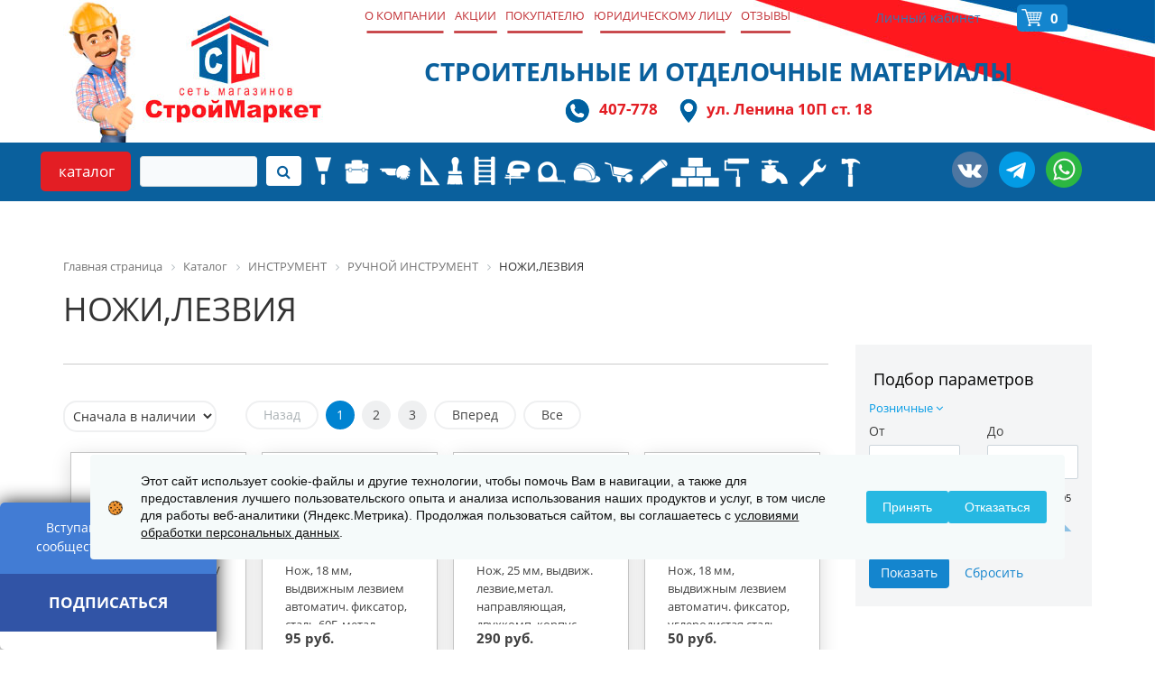

--- FILE ---
content_type: text/html; charset=windows-1251
request_url: https://www.stroymarket-nv.ru/catalog/nozhi_lezviya/
body_size: 71867
content:
<!DOCTYPE html>
<html xml:lang="ru" lang="ru">
<head>
    <title>НОЖИ,ЛЕЗВИЯ</title>

    <meta http-equiv="X-UA-Compatible" content="IE=edge"/>
        <meta name="viewport" content="user-scalable=no, initial-scale=1.0, maximum-scale=1.0, width=device-width">
    <link rel="shortcut icon" type="image/x-icon" href="/favicon.ico"/>
    <link href='https://fonts.googleapis.com/css?family=Open+Sans:400,300,300italic,400italic,600,600italic,700,700italic,800&subset=latin,cyrillic'
          rel='stylesheet' type='text/css'>
    <meta http-equiv="Content-Type" content="text/html; charset=windows-1251" />
<meta name="robots" content="index, follow" />
<meta name="keywords" content="строительные материалы сухие строительные смеси лак краска отделочные материалы очистители" />
<meta name="description" content="Мы предлагаем широкий ассортимент качественной одежды по адекватным ценам." />
<link href="/bitrix/js/ui/design-tokens/dist/ui.design-tokens.css?168607969224720" type="text/css"  rel="stylesheet" />
<link href="/bitrix/css/main/bootstrap.css?1686077913141508" type="text/css"  rel="stylesheet" />
<link href="/bitrix/css/main/font-awesome.css?168607700428777" type="text/css"  rel="stylesheet" />
<link href="/bitrix/js/ui/fonts/opensans/ui.font.opensans.css?16860796342555" type="text/css"  rel="stylesheet" />
<link href="/bitrix/js/main/popup/dist/main.popup.bundle.css?168607971929861" type="text/css"  rel="stylesheet" />
<link href="/bitrix/css/arturgolubev.cookiealert/style.min.css?17635378874696" type="text/css"  rel="stylesheet" />
<link href="/bitrix/cache/css/s1/stroymarket/page_c2071e1e8db20ade9e90ecfce1415cdc/page_c2071e1e8db20ade9e90ecfce1415cdc_v1.css?1691956720150102" type="text/css"  rel="stylesheet" />
<link href="/bitrix/cache/css/s1/stroymarket/template_dbbcb62e8eeb2b94727f0b57c9ae8cc6/template_dbbcb62e8eeb2b94727f0b57c9ae8cc6_v1.css?176363086697469" type="text/css"  data-template-style="true" rel="stylesheet" />
<link href="/bitrix/panel/main/popup.css?168607966822696" type="text/css"  data-template-style="true"  rel="stylesheet" />
<script type="text/javascript">if(!window.BX)window.BX={};if(!window.BX.message)window.BX.message=function(mess){if(typeof mess==='object'){for(let i in mess) {BX.message[i]=mess[i];} return true;}};</script>
<script type="text/javascript">(window.BX||top.BX).message({'JS_CORE_LOADING':'Загрузка...','JS_CORE_NO_DATA':'- Нет данных -','JS_CORE_WINDOW_CLOSE':'Закрыть','JS_CORE_WINDOW_EXPAND':'Развернуть','JS_CORE_WINDOW_NARROW':'Свернуть в окно','JS_CORE_WINDOW_SAVE':'Сохранить','JS_CORE_WINDOW_CANCEL':'Отменить','JS_CORE_WINDOW_CONTINUE':'Продолжить','JS_CORE_H':'ч','JS_CORE_M':'м','JS_CORE_S':'с','JSADM_AI_HIDE_EXTRA':'Скрыть лишние','JSADM_AI_ALL_NOTIF':'Показать все','JSADM_AUTH_REQ':'Требуется авторизация!','JS_CORE_WINDOW_AUTH':'Войти','JS_CORE_IMAGE_FULL':'Полный размер'});</script>

<script type="text/javascript" src="/bitrix/js/main/core/core.js?1686079721486439"></script>

<script>BX.setJSList(['/bitrix/js/main/core/core_ajax.js','/bitrix/js/main/core/core_promise.js','/bitrix/js/main/polyfill/promise/js/promise.js','/bitrix/js/main/loadext/loadext.js','/bitrix/js/main/loadext/extension.js','/bitrix/js/main/polyfill/promise/js/promise.js','/bitrix/js/main/polyfill/find/js/find.js','/bitrix/js/main/polyfill/includes/js/includes.js','/bitrix/js/main/polyfill/matches/js/matches.js','/bitrix/js/ui/polyfill/closest/js/closest.js','/bitrix/js/main/polyfill/fill/main.polyfill.fill.js','/bitrix/js/main/polyfill/find/js/find.js','/bitrix/js/main/polyfill/matches/js/matches.js','/bitrix/js/main/polyfill/core/dist/polyfill.bundle.js','/bitrix/js/main/core/core.js','/bitrix/js/main/polyfill/intersectionobserver/js/intersectionobserver.js','/bitrix/js/main/lazyload/dist/lazyload.bundle.js','/bitrix/js/main/polyfill/core/dist/polyfill.bundle.js','/bitrix/js/main/parambag/dist/parambag.bundle.js']);
</script>
<script type="text/javascript">(window.BX||top.BX).message({'pull_server_enabled':'N','pull_config_timestamp':'0','pull_guest_mode':'N','pull_guest_user_id':'0'});(window.BX||top.BX).message({'PULL_OLD_REVISION':'Для продолжения корректной работы с сайтом необходимо перезагрузить страницу.'});</script>
<script type="text/javascript">(window.BX||top.BX).message({'JS_CORE_LOADING':'Загрузка...','JS_CORE_NO_DATA':'- Нет данных -','JS_CORE_WINDOW_CLOSE':'Закрыть','JS_CORE_WINDOW_EXPAND':'Развернуть','JS_CORE_WINDOW_NARROW':'Свернуть в окно','JS_CORE_WINDOW_SAVE':'Сохранить','JS_CORE_WINDOW_CANCEL':'Отменить','JS_CORE_WINDOW_CONTINUE':'Продолжить','JS_CORE_H':'ч','JS_CORE_M':'м','JS_CORE_S':'с','JSADM_AI_HIDE_EXTRA':'Скрыть лишние','JSADM_AI_ALL_NOTIF':'Показать все','JSADM_AUTH_REQ':'Требуется авторизация!','JS_CORE_WINDOW_AUTH':'Войти','JS_CORE_IMAGE_FULL':'Полный размер'});</script>
<script type="text/javascript">(window.BX||top.BX).message({'LANGUAGE_ID':'ru','FORMAT_DATE':'DD.MM.YYYY','FORMAT_DATETIME':'DD.MM.YYYY HH:MI:SS','COOKIE_PREFIX':'SMKT_SM','SERVER_TZ_OFFSET':'18000','UTF_MODE':'N','SITE_ID':'s1','SITE_DIR':'/','USER_ID':'','SERVER_TIME':'1769320497','USER_TZ_OFFSET':'0','USER_TZ_AUTO':'Y','bitrix_sessid':'566de0d5b48d77e4b7dbd0cb225851f5'});</script>


<script type="text/javascript"  src="/bitrix/cache/js/s1/stroymarket/kernel_main/kernel_main_v1.js?1691980012287949"></script>
<script type="text/javascript" src="/bitrix/js/pull/protobuf/protobuf.js?1686079363274055"></script>
<script type="text/javascript" src="/bitrix/js/pull/protobuf/model.js?168607936370928"></script>
<script type="text/javascript" src="/bitrix/js/rest/client/rest.client.js?168607937717414"></script>
<script type="text/javascript" src="/bitrix/js/pull/client/pull.client.js?168607968381012"></script>
<script type="text/javascript" src="/bitrix/js/main/jquery/jquery-1.12.4.min.js?168607964597163"></script>
<script type="text/javascript" src="/bitrix/js/main/popup/dist/main.popup.bundle.js?1686079718117166"></script>
<script type="text/javascript" src="/bitrix/js/currency/currency-core/dist/currency-core.bundle.js?16860794567014"></script>
<script type="text/javascript" src="/bitrix/js/currency/core_currency.js?16860792221141"></script>
<script type="text/javascript" src="/bitrix/js/arturgolubev.cookiealert/script.min.js?17635378872889"></script>
<script type="text/javascript">BX.setJSList(['/bitrix/js/main/pageobject/pageobject.js','/bitrix/js/main/core/core_window.js','/bitrix/js/main/core/core_fx.js','/bitrix/js/main/session.js','/bitrix/js/main/date/main.date.js','/bitrix/js/main/core/core_date.js','/bitrix/js/main/utils.js','/bitrix/js/main/dd.js','/bitrix/js/main/core/core_uf.js','/bitrix/js/main/core/core_dd.js','/bitrix/js/main/core/core_tooltip.js','/bitrix/components/bitrix/catalog.smart.filter/templates/.default/script.js','/bitrix/components/bitrix/sale.gift.section/templates/.default/script.js','/local/templates/stroymarket/components/bitrix/catalog/catalog_new/bitrix/catalog.section/.default/script.js','/bitrix/components/bitrix/catalog.bigdata.products/templates/.default/script.js','/local/templates/stroymarket/js/modernizr.custom.js','/local/templates/stroymarket/js/jquery.maskedinput.min.js','/local/templates/stroymarket/js/jquery.magnific-popup.js','/local/templates/stroymarket/js/slick.min.js','/local/templates/stroymarket/js/scripts.js','/local/templates/stroymarket/js/ba.js','/local/templates/stroymarket/js/vk.js','/bitrix/components/arturgolubev/search.title/script.js','/local/templates/stroymarket/components/bitrix/sale.basket.basket.line/.default/script.js','/local/templates/stroymarket/components/bitrix/catalog.section.list/catalog_menu/script.js']);</script>
<script type="text/javascript">BX.setCSSList(['/local/templates/stroymarket/components/bitrix/catalog/catalog_new/style.css','/bitrix/components/bitrix/catalog.smart.filter/templates/.default/style.css','/bitrix/components/bitrix/catalog.smart.filter/templates/.default/themes/black/colors.css','/bitrix/components/bitrix/eshop.socnet.links/templates/.default/style.css','/bitrix/components/bitrix/sale.gift.section/templates/.default/style.css','/local/templates/stroymarket/components/bitrix/catalog/catalog_new/bitrix/catalog.section.list/.default/style.css','/bitrix/components/bitrix/system.pagenavigation/templates/round/style.css','/local/templates/stroymarket/components/bitrix/catalog/catalog_new/bitrix/catalog.section/.default/style.css','/local/templates/stroymarket/components/bitrix/catalog/catalog_new/bitrix/catalog.section/.default/themes/black/style.css','/bitrix/components/bitrix/catalog.bigdata.products/templates/.default/style.css','/bitrix/components/bitrix/catalog.bigdata.products/templates/.default/themes/black/style.css','/local/templates/stroymarket/css/slick.css','/local/templates/stroymarket/css/slick-theme.css','/local/templates/stroymarket/css/magnific-popup.css','/local/templates/stroymarket/colors.css','/local/templates/stroymarket/vk.css','/local/templates/stroymarket/components/bitrix/catalog.section.list/mobile_menu/style.css','/local/templates/stroymarket/components/arturgolubev/search.title/top_search_v2/style.css','/local/templates/stroymarket/components/bitrix/menu/sm_topmenu/style.css','/local/templates/stroymarket/components/bitrix/sale.basket.basket.line/.default/style.css','/local/templates/stroymarket/components/bitrix/catalog.section.list/catalog_menu/style.css','/bitrix/components/bitrix/breadcrumb/templates/.default/style.css','/local/templates/stroymarket/components/bitrix/menu/bottom_menu/style.css','/local/templates/stroymarket/styles.css','/local/templates/stroymarket/template_styles.css']);</script>
<script type="text/javascript">
					(function () {
						"use strict";

						var counter = function ()
						{
							var cookie = (function (name) {
								var parts = ("; " + document.cookie).split("; " + name + "=");
								if (parts.length == 2) {
									try {return JSON.parse(decodeURIComponent(parts.pop().split(";").shift()));}
									catch (e) {}
								}
							})("BITRIX_CONVERSION_CONTEXT_s1");

							if (cookie && cookie.EXPIRE >= BX.message("SERVER_TIME"))
								return;

							var request = new XMLHttpRequest();
							request.open("POST", "/bitrix/tools/conversion/ajax_counter.php", true);
							request.setRequestHeader("Content-type", "application/x-www-form-urlencoded");
							request.send(
								"SITE_ID="+encodeURIComponent("s1")+
								"&sessid="+encodeURIComponent(BX.bitrix_sessid())+
								"&HTTP_REFERER="+encodeURIComponent(document.referrer)
							);
						};

						if (window.frameRequestStart === true)
							BX.addCustomEvent("onFrameDataReceived", counter);
						else
							BX.ready(counter);
					})();
				</script>
<meta property="ya:interaction" content="XML_FORM" />
<meta property="ya:interaction:url" content="https://www.stroymarket-nv.ru/catalog/nozhi_lezviya/?mode=xml" />



<script type="text/javascript"  src="/bitrix/cache/js/s1/stroymarket/template_63f3b6df95f4960eec3bfb9bc61cd3d6/template_63f3b6df95f4960eec3bfb9bc61cd3d6_v1.js?1691956628153209"></script>
<script type="text/javascript"  src="/bitrix/cache/js/s1/stroymarket/page_ba7fb60525c2ae4c0d13607aa5e5742e/page_ba7fb60525c2ae4c0d13607aa5e5742e_v1.js?1691956720130866"></script>
<script type="text/javascript">var _ba = _ba || []; _ba.push(["aid", "dc933f5c12bb3bf71bfc6a0483a81608"]); _ba.push(["host", "www.stroymarket-nv.ru"]); (function() {var ba = document.createElement("script"); ba.type = "text/javascript"; ba.async = true;ba.src = (document.location.protocol == "https:" ? "https://" : "http://") + "bitrix.info/ba.js";var s = document.getElementsByTagName("script")[0];s.parentNode.insertBefore(ba, s);})();</script>


        <script type="text/javascript" src="https://vk.com/js/api/openapi.js?157"></script>
    <script src="//code-ya.jivosite.com/widget/gN4hcdFJLp" async></script>
</head>
<body class="bx-background-image bx-black" >
<div id="text-popup" class="white-popup mfp-hide popup-cart">
    <h3>Ваш товар добавлен в корзину</h3>
    <div class="block-element-cart">
        <table>
            <tr>
                <td style="width: 25%;"><img src="" alt="" class="popup-cart--img" /></td>
                <td>
                    <p class="popup-cart--name"></p>
                    <p class="popup-cart--price"></p>
                </td>
            </tr>
        </table>
    </div>
    <a href="/personal/cart/" class="bx_bt_button bx_medium">Перейти в корзину</a>
</div>
<!--VK -->
<script type="text/javascript">
    VK.Widgets.Group("vk-floatingbox", {mode: 0, width: "220", height: "260"}, 112414139);
</script>
<noindex>
    <div id="floatingbox" class="floatingbox-wrap">
        <div class="floatingbox-header">
            <a rel="nofollow" title="Присоединяйтесь" id="floatingbox-arrow"></a>
            <div style="clear:both;"></div>
            <div class="text">
                Вступайте в наше <br/>сообщество Вконтакте!
            </div>
            <div class="smm-button-wrap">
                <a class="smm-button" rel="nofollow" href="http://vk.com/club112414139">ПОДПИСАТЬСЯ</a>
            </div>
        </div>
        <div id="vk-floatingbox"></div>
    </div>
</noindex>
<!--VK -->
	<div id="panel"></div>

<div class="bx-wrapper" id="bx_eshop_wrap">
    <header class="mobile">
        <div class="row">
            <div class="col-xs-12">
                <i class="fa fa-bars menu-burger"></i>
                <a href="/" class="top-logo"></a>
                <a href="/personal/cart/" class="cart"></a>
                                                        <a href="/personal/profile/?login=yes" class="personal"><i class="fa fa-user"></i></a>
                                <a href="tel:407778" class="phone"></a>
            </div>
        </div>
        <div class="mobile-menu">
            <ul>
            <li>
            <div class="section1">
                <span class="icon" style="background-image: url('/upload/iblock/b64/b64ce0609a9e1e0573f18e61971d1c64.png');"></span>
                <a href="/catalog/aktsiya/" class="name">АКЦИЯ</a>
                            </div>
                    </li>
            <li>
            <div class="section1">
                <span class="icon" style="background-image: url('/upload/iblock/929/9299a5d8ecad044a20e82fcbefcf5ec2.png');"></span>
                <a href="/catalog/ventilyatsiya/" class="name">ВЕНТИЛЯЦИЯ</a>
                                    <span class="chevron">
                        <img src="/local/templates/stroymarket/components/bitrix/catalog.section.list/catalog_menu/images/arrow.png" alt="arrow" width="16" height="16"/>
                    </span>
                            </div>
                            <ul>
                                            <li>
                            <div class="section2">
                                <a href="/catalog/ventilyator/" class="name">ВЕНТИЛЯТОР</a>
                                                            </div>
                                                    </li>
                                            <li>
                            <div class="section2">
                                <a href="/catalog/ventilyatsionnaya_reshetka/" class="name">ВЕНТИЛЯЦИОННАЯ РЕШЕТКА</a>
                                                            </div>
                                                    </li>
                                            <li>
                            <div class="section2">
                                <a href="/catalog/kanaly_gofra/" class="name">КАНАЛЫ/ГОФРА</a>
                                                            </div>
                                                    </li>
                                            <li>
                            <div class="section2">
                                <a href="/catalog/komplektuyushchie/" class="name">КОМПЛЕКТУЮЩИЕ</a>
                                                            </div>
                                                    </li>
                                            <li>
                            <div class="section2">
                                <a href="/catalog/lyuk_santekhnicheskiy/" class="name">ЛЮК САНТЕХНИЧЕСКИЙ</a>
                                                            </div>
                                                    </li>
                                            <li>
                            <div class="section2">
                                <a href="/catalog/ekrany_na_radiatory/" class="name">ЭКРАНЫ НА РАДИАТОРЫ</a>
                                                            </div>
                                                    </li>
                                    </ul>
                    </li>
            <li>
            <div class="section1">
                <span class="icon" style="background-image: url('');"></span>
                <a href="/catalog/dveri/" class="name">ДВЕРИ</a>
                            </div>
                    </li>
            <li>
            <div class="section1">
                <span class="icon" style="background-image: url('');"></span>
                <a href="/catalog/keramicheskaya_plitka_i_komplektuyushchie/" class="name">КЕРАМИЧЕСКАЯ ПЛИТКА  И КОМПЛЕКТУЮЩИЕ</a>
                                    <span class="chevron">
                        <img src="/local/templates/stroymarket/components/bitrix/catalog.section.list/catalog_menu/images/arrow.png" alt="arrow" width="16" height="16"/>
                    </span>
                            </div>
                            <ul>
                                            <li>
                            <div class="section2">
                                <a href="/catalog/mozaika/" class="name">МОЗАИКА</a>
                                                            </div>
                                                    </li>
                                            <li>
                            <div class="section2">
                                <a href="/catalog/plitka_dlya_pola/" class="name">ПЛИТКА ДЛЯ ПОЛА</a>
                                                                    <span class="chevron">
                                        <img src="/local/templates/stroymarket/components/bitrix/catalog.section.list/catalog_menu/images/arrow.png" alt="arrow" width="16" height="16"/>
                                    </span>
                                                            </div>
                                                            <ul>
                                                                            <li>
                                            <div class="section3">
                                                <a href="/catalog/plitka_pod_laminat_estima/"
                                                   class="name">ПЛИТКА  ПОД ЛАМИНАТ  ЭСТИМА</a>
                                            </div>
                                        </li>
                                                                            <li>
                                            <div class="section3">
                                                <a href="/catalog/plitka_dlya_pola_uralgranit/"
                                                   class="name">ПЛИТКА ДЛЯ ПОЛА УРАЛГРАНИТ</a>
                                            </div>
                                        </li>
                                                                    </ul>
                                                    </li>
                                            <li>
                            <div class="section2">
                                <a href="/catalog/plitka_kollektsionnaya_rasprodazha_/" class="name">ПЛИТКА КОЛЛЕКЦИОННАЯ  РАСПРОДАЖА!!!</a>
                                                            </div>
                                                    </li>
                                            <li>
                            <div class="section2">
                                <a href="/catalog/plitka_ekonom/" class="name">ПЛИТКА ЭКОНОМ</a>
                                                            </div>
                                                    </li>
                                            <li>
                            <div class="section2">
                                <a href="/catalog/profil_uglovoy_i_okantovochnyy/" class="name">ПРОФИЛЬ УГЛОВОЙ И ОКАНТОВОЧНЫЙ</a>
                                                            </div>
                                                    </li>
                                            <li>
                            <div class="section2">
                                <a href="/catalog/raskladka_pod_plitku/" class="name">РАСКЛАДКА ПОД ПЛИТКУ</a>
                                                            </div>
                                                    </li>
                                    </ul>
                    </li>
            <li>
            <div class="section1">
                <span class="icon" style="background-image: url('');"></span>
                <a href="/catalog/lakokrasochnye_materialy/" class="name">ЛАКОКРАСОЧНЫЕ МАТЕРИАЛЫ</a>
                                    <span class="chevron">
                        <img src="/local/templates/stroymarket/components/bitrix/catalog.section.list/catalog_menu/images/arrow.png" alt="arrow" width="16" height="16"/>
                    </span>
                            </div>
                            <ul>
                                            <li>
                            <div class="section2">
                                <a href="/catalog/grunt_emal_po_rzhavchine_3_v1/" class="name">ГРУНТ-ЭМАЛЬ ПО РЖАВЧИНЕ 3 в1</a>
                                                                    <span class="chevron">
                                        <img src="/local/templates/stroymarket/components/bitrix/catalog.section.list/catalog_menu/images/arrow.png" alt="arrow" width="16" height="16"/>
                                    </span>
                                                            </div>
                                                            <ul>
                                                                            <li>
                                            <div class="section3">
                                                <a href="/catalog/dali/"
                                                   class="name">DALI</a>
                                            </div>
                                        </li>
                                                                            <li>
                                            <div class="section3">
                                                <a href="/catalog/formula_q8_ne_berem/"
                                                   class="name">FORMULA Q8(не берем)</a>
                                            </div>
                                        </li>
                                                                            <li>
                                            <div class="section3">
                                                <a href="/catalog/hammerite_ne_berem/"
                                                   class="name">HAMMERITE(не берем)</a>
                                            </div>
                                        </li>
                                                                            <li>
                                            <div class="section3">
                                                <a href="/catalog/marshall_pod_zakaz/"
                                                   class="name">MARSHALL(под заказ)</a>
                                            </div>
                                        </li>
                                                                            <li>
                                            <div class="section3">
                                                <a href="/catalog/kazachka/"
                                                   class="name">КАЗАЧКА</a>
                                            </div>
                                        </li>
                                                                            <li>
                                            <div class="section3">
                                                <a href="/catalog/lakra_ne_berem/"
                                                   class="name">ЛАКРА/(не берем)</a>
                                            </div>
                                        </li>
                                                                            <li>
                                            <div class="section3">
                                                <a href="/catalog/novbytkhim_pod_zakaz/"
                                                   class="name">НОВБЫТХИМ/(под заказ)</a>
                                            </div>
                                        </li>
                                                                            <li>
                                            <div class="section3">
                                                <a href="/catalog/sibiryachka/"
                                                   class="name">СИБИРЯЧКА</a>
                                            </div>
                                        </li>
                                                                    </ul>
                                                    </li>
                                            <li>
                            <div class="section2">
                                <a href="/catalog/gruntovki/" class="name">ГРУНТОВКИ</a>
                                                                    <span class="chevron">
                                        <img src="/local/templates/stroymarket/components/bitrix/catalog.section.list/catalog_menu/images/arrow.png" alt="arrow" width="16" height="16"/>
                                    </span>
                                                            </div>
                                                            <ul>
                                                                            <li>
                                            <div class="section3">
                                                <a href="/catalog/sibiryachka_ne_berem/"
                                                   class="name">СИБИРЯЧКА(не берем)</a>
                                            </div>
                                        </li>
                                                                            <li>
                                            <div class="section3">
                                                <a href="/catalog/kazachka_1/"
                                                   class="name">КАЗАЧКА</a>
                                            </div>
                                        </li>
                                                                            <li>
                                            <div class="section3">
                                                <a href="/catalog/ceresit/"
                                                   class="name">CERESIT</a>
                                            </div>
                                        </li>
                                                                            <li>
                                            <div class="section3">
                                                <a href="/catalog/dulux_ne_berem/"
                                                   class="name">DULUX(не берем)</a>
                                            </div>
                                        </li>
                                                                            <li>
                                            <div class="section3">
                                                <a href="/catalog/formula_q8_1/"
                                                   class="name">FORMULA Q8</a>
                                            </div>
                                        </li>
                                                                            <li>
                                            <div class="section3">
                                                <a href="/catalog/kraffa_ne_berem/"
                                                   class="name">KRAFFA(не берем)</a>
                                            </div>
                                        </li>
                                                                            <li>
                                            <div class="section3">
                                                <a href="/catalog/vgt_ne_berem/"
                                                   class="name">VGT(не берем)</a>
                                            </div>
                                        </li>
                                                                            <li>
                                            <div class="section3">
                                                <a href="/catalog/lakra_ne_berem_1/"
                                                   class="name">ЛАКРА(не берем)</a>
                                            </div>
                                        </li>
                                                                            <li>
                                            <div class="section3">
                                                <a href="/catalog/teks_ne_berem/"
                                                   class="name">ТЕКС(не берем)</a>
                                            </div>
                                        </li>
                                                                    </ul>
                                                    </li>
                                            <li>
                            <div class="section2">
                                <a href="/catalog/derevozashchitnoe_sredstvo_/" class="name">ДЕРЕВОЗАЩИТНОЕ СРЕДСТВО </a>
                                                                    <span class="chevron">
                                        <img src="/local/templates/stroymarket/components/bitrix/catalog.section.list/catalog_menu/images/arrow.png" alt="arrow" width="16" height="16"/>
                                    </span>
                                                            </div>
                                                            <ul>
                                                                            <li>
                                            <div class="section3">
                                                <a href="/catalog/biotoner/"
                                                   class="name">БИОТОНЕР</a>
                                            </div>
                                        </li>
                                                                            <li>
                                            <div class="section3">
                                                <a href="/catalog/marshall_pod_zakaz_1/"
                                                   class="name">MARSHALL(под заказ)</a>
                                            </div>
                                        </li>
                                                                            <li>
                                            <div class="section3">
                                                <a href="/catalog/akvatoner/"
                                                   class="name">АКВАТОНЕР</a>
                                            </div>
                                        </li>
                                                                            <li>
                                            <div class="section3">
                                                <a href="/catalog/zdorovyy_dom_bioteks/"
                                                   class="name">ЗДОРОВЫЙ ДОМ/BIOTEKS</a>
                                            </div>
                                        </li>
                                                                            <li>
                                            <div class="section3">
                                                <a href="/catalog/morilka/"
                                                   class="name">МОРИЛКА</a>
                                            </div>
                                        </li>
                                                                            <li>
                                            <div class="section3">
                                                <a href="/catalog/pinoteks/"
                                                   class="name">ПИНОТЕКС</a>
                                            </div>
                                        </li>
                                                                            <li>
                                            <div class="section3">
                                                <a href="/catalog/propitki/"
                                                   class="name">ПРОПИТКИ</a>
                                            </div>
                                        </li>
                                                                            <li>
                                            <div class="section3">
                                                <a href="/catalog/prestizh_teksturol/"
                                                   class="name">ПРЕСТИЖ/ТЕКСТУРОЛ</a>
                                            </div>
                                        </li>
                                                                            <li>
                                            <div class="section3">
                                                <a href="/catalog/tikkurila_/"
                                                   class="name">ТИККУРИЛА </a>
                                            </div>
                                        </li>
                                                                    </ul>
                                                    </li>
                                            <li>
                            <div class="section2">
                                <a href="/catalog/kley_oboynyy/" class="name">КЛЕЙ ОБОЙНЫЙ</a>
                                                            </div>
                                                    </li>
                                            <li>
                            <div class="section2">
                                <a href="/catalog/kley_pva_universalnyy/" class="name">КЛЕЙ ПВА</a>
                                                            </div>
                                                    </li>
                                            <li>
                            <div class="section2">
                                <a href="/catalog/koler/" class="name">КОЛЕР</a>
                                                                    <span class="chevron">
                                        <img src="/local/templates/stroymarket/components/bitrix/catalog.section.list/catalog_menu/images/arrow.png" alt="arrow" width="16" height="16"/>
                                    </span>
                                                            </div>
                                                            <ul>
                                                                            <li>
                                            <div class="section3">
                                                <a href="/catalog/parade_ne_berem/"
                                                   class="name">PARADE(не берем)</a>
                                            </div>
                                        </li>
                                                                            <li>
                                            <div class="section3">
                                                <a href="/catalog/kolorant/"
                                                   class="name">КОЛОРАНТ</a>
                                            </div>
                                        </li>
                                                                            <li>
                                            <div class="section3">
                                                <a href="/catalog/lakra_ne_berem_2/"
                                                   class="name">ЛАКРА(не берем)</a>
                                            </div>
                                        </li>
                                                                            <li>
                                            <div class="section3">
                                                <a href="/catalog/prestizh_/"
                                                   class="name">ПРЕСТИЖ </a>
                                            </div>
                                        </li>
                                                                            <li>
                                            <div class="section3">
                                                <a href="/catalog/teks_pod_zakaz/"
                                                   class="name">ТЕКС/(под заказ)</a>
                                            </div>
                                        </li>
                                                                    </ul>
                                                    </li>
                                            <li>
                            <div class="section2">
                                <a href="/catalog/kraski/" class="name">КРАСКИ</a>
                                                                    <span class="chevron">
                                        <img src="/local/templates/stroymarket/components/bitrix/catalog.section.list/catalog_menu/images/arrow.png" alt="arrow" width="16" height="16"/>
                                    </span>
                                                            </div>
                                                            <ul>
                                                                            <li>
                                            <div class="section3">
                                                <a href="/catalog/vodnodispersionnye_kraski/"
                                                   class="name">ВОДНОДИСПЕРСИОННЫЕ КРАСКИ</a>
                                            </div>
                                        </li>
                                                                            <li>
                                            <div class="section3">
                                                <a href="/catalog/kraska_elastichnaya/"
                                                   class="name">КРАСКА  ЭЛАСТИЧНАЯ</a>
                                            </div>
                                        </li>
                                                                            <li>
                                            <div class="section3">
                                                <a href="/catalog/spetsializirovannaya_kraska/"
                                                   class="name">СПЕЦИАЛИЗИРОВАННАЯ КРАСКА</a>
                                            </div>
                                        </li>
                                                                    </ul>
                                                    </li>
                                            <li>
                            <div class="section2">
                                <a href="/catalog/lak/" class="name">ЛАК</a>
                                                                    <span class="chevron">
                                        <img src="/local/templates/stroymarket/components/bitrix/catalog.section.list/catalog_menu/images/arrow.png" alt="arrow" width="16" height="16"/>
                                    </span>
                                                            </div>
                                                            <ul>
                                                                            <li>
                                            <div class="section3">
                                                <a href="/catalog/parade_2/"
                                                   class="name">Parade</a>
                                            </div>
                                        </li>
                                                                            <li>
                                            <div class="section3">
                                                <a href="/catalog/protex_/"
                                                   class="name">Protex </a>
                                            </div>
                                        </li>
                                                                            <li>
                                            <div class="section3">
                                                <a href="/catalog/laki/"
                                                   class="name">ЛАКИ</a>
                                            </div>
                                        </li>
                                                                            <li>
                                            <div class="section3">
                                                <a href="/catalog/lakra_3/"
                                                   class="name">ЛАКРА</a>
                                            </div>
                                        </li>
                                                                            <li>
                                            <div class="section3">
                                                <a href="/catalog/pinoteks_1/"
                                                   class="name">Пинотекс</a>
                                            </div>
                                        </li>
                                                                            <li>
                                            <div class="section3">
                                                <a href="/catalog/prestizh/"
                                                   class="name">ПРЕСТИЖ</a>
                                            </div>
                                        </li>
                                                                    </ul>
                                                    </li>
                                            <li>
                            <div class="section2">
                                <a href="/catalog/spets_zhidkosti_materialy/" class="name">СПЕЦ. ЖИДКОСТИ, МАТЕРИАЛЫ</a>
                                                                    <span class="chevron">
                                        <img src="/local/templates/stroymarket/components/bitrix/catalog.section.list/catalog_menu/images/arrow.png" alt="arrow" width="16" height="16"/>
                                    </span>
                                                            </div>
                                                            <ul>
                                                                            <li>
                                            <div class="section3">
                                                <a href="/catalog/zamazka_dlya_okon/"
                                                   class="name">ЗАМАЗКА ДЛЯ ОКОН</a>
                                            </div>
                                        </li>
                                                                            <li>
                                            <div class="section3">
                                                <a href="/catalog/reagent/"
                                                   class="name">РЕАГЕНТ</a>
                                            </div>
                                        </li>
                                                                    </ul>
                                                    </li>
                                            <li>
                            <div class="section2">
                                <a href="/catalog/sprey_kraska/" class="name">СПРЕЙ-КРАСКА</a>
                                                                    <span class="chevron">
                                        <img src="/local/templates/stroymarket/components/bitrix/catalog.section.list/catalog_menu/images/arrow.png" alt="arrow" width="16" height="16"/>
                                    </span>
                                                            </div>
                                                            <ul>
                                                                            <li>
                                            <div class="section3">
                                                <a href="/catalog/astrohim/"
                                                   class="name">ASTROhim</a>
                                            </div>
                                        </li>
                                                                            <li>
                                            <div class="section3">
                                                <a href="/catalog/decorix/"
                                                   class="name">DECORIX</a>
                                            </div>
                                        </li>
                                                                            <li>
                                            <div class="section3">
                                                <a href="/catalog/kudo/"
                                                   class="name">KUDO</a>
                                            </div>
                                        </li>
                                                                    </ul>
                                                    </li>
                                            <li>
                            <div class="section2">
                                <a href="/catalog/shpatlevka/" class="name">ШПАТЛЕВКА</a>
                                                                    <span class="chevron">
                                        <img src="/local/templates/stroymarket/components/bitrix/catalog.section.list/catalog_menu/images/arrow.png" alt="arrow" width="16" height="16"/>
                                    </span>
                                                            </div>
                                                            <ul>
                                                                            <li>
                                            <div class="section3">
                                                <a href="/catalog/kraffa/"
                                                   class="name">KRAFFA</a>
                                            </div>
                                        </li>
                                                                            <li>
                                            <div class="section3">
                                                <a href="/catalog/prestizh_2/"
                                                   class="name">ПРЕСТИЖ</a>
                                            </div>
                                        </li>
                                                                            <li>
                                            <div class="section3">
                                                <a href="/catalog/lakra__1/"
                                                   class="name">ЛАКРА </a>
                                            </div>
                                        </li>
                                                                            <li>
                                            <div class="section3">
                                                <a href="/catalog/teks_4/"
                                                   class="name">ТЕКС</a>
                                            </div>
                                        </li>
                                                                    </ul>
                                                    </li>
                                            <li>
                            <div class="section2">
                                <a href="/catalog/emali/" class="name">ЭМАЛИ</a>
                                                                    <span class="chevron">
                                        <img src="/local/templates/stroymarket/components/bitrix/catalog.section.list/catalog_menu/images/arrow.png" alt="arrow" width="16" height="16"/>
                                    </span>
                                                            </div>
                                                            <ul>
                                                                            <li>
                                            <div class="section3">
                                                <a href="/catalog/vgt_4/"
                                                   class="name">VGT</a>
                                            </div>
                                        </li>
                                                                            <li>
                                            <div class="section3">
                                                <a href="/catalog/dlya_betonnykh_polov/"
                                                   class="name">ДЛЯ БЕТОННЫХ ПОЛОВ</a>
                                            </div>
                                        </li>
                                                                            <li>
                                            <div class="section3">
                                                <a href="/catalog/nts_132/"
                                                   class="name">НЦ-132</a>
                                            </div>
                                        </li>
                                                                            <li>
                                            <div class="section3">
                                                <a href="/catalog/prestizh_1/"
                                                   class="name">ПРЕСТИЖ</a>
                                            </div>
                                        </li>
                                                                            <li>
                                            <div class="section3">
                                                <a href="/catalog/pf_115/"
                                                   class="name">ПФ-115</a>
                                            </div>
                                        </li>
                                                                            <li>
                                            <div class="section3">
                                                <a href="/catalog/pf_266/"
                                                   class="name">ПФ-266</a>
                                            </div>
                                        </li>
                                                                            <li>
                                            <div class="section3">
                                                <a href="/catalog/termostoykaya/"
                                                   class="name">ТЕРМОСТОЙКАЯ</a>
                                            </div>
                                        </li>
                                                                    </ul>
                                                    </li>
                                    </ul>
                    </li>
            <li>
            <div class="section1">
                <span class="icon" style="background-image: url('');"></span>
                <a href="/catalog/napolnye_pokrytiya/" class="name">НАПОЛЬНЫЕ ПОКРЫТИЯ</a>
                                    <span class="chevron">
                        <img src="/local/templates/stroymarket/components/bitrix/catalog.section.list/catalog_menu/images/arrow.png" alt="arrow" width="16" height="16"/>
                    </span>
                            </div>
                            <ul>
                                            <li>
                            <div class="section2">
                                <a href="/catalog/gibkiy_profil/" class="name">ГИБКИЙ ПРОФИЛЬ</a>
                                                            </div>
                                                    </li>
                                            <li>
                            <div class="section2">
                                <a href="/catalog/nalichniki/" class="name">НАЛИЧНИКИ</a>
                                                            </div>
                                                    </li>
                                            <li>
                            <div class="section2">
                                <a href="/catalog/plintusa_i_komplektuyushchie/" class="name">ПЛИНТУСА И КОМПЛЕКТУЮЩИЕ</a>
                                                                    <span class="chevron">
                                        <img src="/local/templates/stroymarket/components/bitrix/catalog.section.list/catalog_menu/images/arrow.png" alt="arrow" width="16" height="16"/>
                                    </span>
                                                            </div>
                                                            <ul>
                                                                            <li>
                                            <div class="section3">
                                                <a href="/catalog/plintus/"
                                                   class="name">ПЛИНТУС</a>
                                            </div>
                                        </li>
                                                                    </ul>
                                                    </li>
                                            <li>
                            <div class="section2">
                                <a href="/catalog/porozhki/" class="name">ПОРОЖКИ</a>
                                                            </div>
                                                    </li>
                                    </ul>
                    </li>
            <li>
            <div class="section1">
                <span class="icon" style="background-image: url('');"></span>
                <a href="/catalog/paneli_stenovye/" class="name">ПАНЕЛИ СТЕНОВЫЕ</a>
                                    <span class="chevron">
                        <img src="/local/templates/stroymarket/components/bitrix/catalog.section.list/catalog_menu/images/arrow.png" alt="arrow" width="16" height="16"/>
                    </span>
                            </div>
                            <ul>
                                            <li>
                            <div class="section2">
                                <a href="/catalog/komplektuyushchie_dlya_paneley_pvkh/" class="name">КОМПЛЕКТУЮЩИЕ ДЛЯ ПАНЕЛЕЙ ПВХ</a>
                                                            </div>
                                                    </li>
                                            <li>
                            <div class="section2">
                                <a href="/catalog/paneli_mdf/" class="name">ПАНЕЛИ МДФ</a>
                                                                    <span class="chevron">
                                        <img src="/local/templates/stroymarket/components/bitrix/catalog.section.list/catalog_menu/images/arrow.png" alt="arrow" width="16" height="16"/>
                                    </span>
                                                            </div>
                                                            <ul>
                                                                            <li>
                                            <div class="section3">
                                                <a href="/catalog/soyuz_skladnoy_ugol_mdf/"
                                                   class="name">СОЮЗ Складной угол МДФ</a>
                                            </div>
                                        </li>
                                                                    </ul>
                                                    </li>
                                            <li>
                            <div class="section2">
                                <a href="/catalog/paneli_pvkh/" class="name">ПАНЕЛИ ПВХ</a>
                                                                    <span class="chevron">
                                        <img src="/local/templates/stroymarket/components/bitrix/catalog.section.list/catalog_menu/images/arrow.png" alt="arrow" width="16" height="16"/>
                                    </span>
                                                            </div>
                                                            <ul>
                                                                            <li>
                                            <div class="section3">
                                                <a href="/catalog/panel_belaya_glyantsevaya_lakirovannaya/"
                                                   class="name">ПАНЕЛЬ БЕЛАЯ ГЛЯНЦЕВАЯ ЛАКИРОВАННАЯ</a>
                                            </div>
                                        </li>
                                                                    </ul>
                                                    </li>
                                            <li>
                            <div class="section2">
                                <a href="/catalog/ugolok_vspenennyy/" class="name">УГОЛОК ВСПЕНЕННЫЙ</a>
                                                            </div>
                                                    </li>
                                            <li>
                            <div class="section2">
                                <a href="/catalog/ugolok_pvkh/" class="name">УГОЛОК ПВХ</a>
                                                            </div>
                                                    </li>
                                    </ul>
                    </li>
            <li>
            <div class="section1">
                <span class="icon" style="background-image: url('');"></span>
                <a href="/catalog/peny_germetiki_kleya/" class="name">ПЕНЫ, ГЕРМЕТИКИ, КЛЕЯ</a>
                                    <span class="chevron">
                        <img src="/local/templates/stroymarket/components/bitrix/catalog.section.list/catalog_menu/images/arrow.png" alt="arrow" width="16" height="16"/>
                    </span>
                            </div>
                            <ul>
                                            <li>
                            <div class="section2">
                                <a href="/catalog/germetiki_kleya_zhidkie_gvozdi/" class="name">ГЕРМЕТИКИ, КЛЕЯ, ЖИДКИЕ ГВОЗДИ</a>
                                                                    <span class="chevron">
                                        <img src="/local/templates/stroymarket/components/bitrix/catalog.section.list/catalog_menu/images/arrow.png" alt="arrow" width="16" height="16"/>
                                    </span>
                                                            </div>
                                                            <ul>
                                                                            <li>
                                            <div class="section3">
                                                <a href="/catalog/novbytkhim_1/"
                                                   class="name">НовБытХим</a>
                                            </div>
                                        </li>
                                                                            <li>
                                            <div class="section3">
                                                <a href="/catalog/germ_foam_kudo/"
                                                   class="name">GERM FOAM/KUDO</a>
                                            </div>
                                        </li>
                                                                            <li>
                                            <div class="section3">
                                                <a href="/catalog/hauser/"
                                                   class="name">HAUSER</a>
                                            </div>
                                        </li>
                                                                            <li>
                                            <div class="section3">
                                                <a href="/catalog/soudal_profil/"
                                                   class="name">SOUDAL/ПРОФИЛЬ</a>
                                            </div>
                                        </li>
                                                                            <li>
                                            <div class="section3">
                                                <a href="/catalog/tytan/"
                                                   class="name">TYTAN</a>
                                            </div>
                                        </li>
                                                                            <li>
                                            <div class="section3">
                                                <a href="/catalog/ultima/"
                                                   class="name">ULTIMA</a>
                                            </div>
                                        </li>
                                                                            <li>
                                            <div class="section3">
                                                <a href="/catalog/kley_epoksidnyy_kholodnaya_svarka/"
                                                   class="name">КЛЕЙ ЭПОКСИДНЫЙ, ХОЛОДНАЯ СВАРКА</a>
                                            </div>
                                        </li>
                                                                            <li>
                                            <div class="section3">
                                                <a href="/catalog/kontakt/"
                                                   class="name">КОНТАКТ</a>
                                            </div>
                                        </li>
                                                                            <li>
                                            <div class="section3">
                                                <a href="/catalog/moment/"
                                                   class="name">МОМЕНТ</a>
                                            </div>
                                        </li>
                                                                    </ul>
                                                    </li>
                                            <li>
                            <div class="section2">
                                <a href="/catalog/ochistiteli/" class="name">ОЧИСТИТЕЛИ</a>
                                                            </div>
                                                    </li>
                                            <li>
                            <div class="section2">
                                <a href="/catalog/peny_montazhnye/" class="name">ПЕНЫ МОНТАЖНЫЕ</a>
                                                                    <span class="chevron">
                                        <img src="/local/templates/stroymarket/components/bitrix/catalog.section.list/catalog_menu/images/arrow.png" alt="arrow" width="16" height="16"/>
                                    </span>
                                                            </div>
                                                            <ul>
                                                                            <li>
                                            <div class="section3">
                                                <a href="/catalog/soudal_profil_1/"
                                                   class="name">СОУДАЛ/ПРОФИЛЬ</a>
                                            </div>
                                        </li>
                                                                            <li>
                                            <div class="section3">
                                                <a href="/catalog/bostik/"
                                                   class="name">BOSTIK</a>
                                            </div>
                                        </li>
                                                                            <li>
                                            <div class="section3">
                                                <a href="/catalog/ceresit_1/"
                                                   class="name">CERESIT</a>
                                            </div>
                                        </li>
                                                                            <li>
                                            <div class="section3">
                                                <a href="/catalog/germ_foam_1/"
                                                   class="name">GERM FOAM</a>
                                            </div>
                                        </li>
                                                                            <li>
                                            <div class="section3">
                                                <a href="/catalog/hauser_1/"
                                                   class="name">HAUSER</a>
                                            </div>
                                        </li>
                                                                            <li>
                                            <div class="section3">
                                                <a href="/catalog/kraffa_2/"
                                                   class="name">KRAFFA</a>
                                            </div>
                                        </li>
                                                                            <li>
                                            <div class="section3">
                                                <a href="/catalog/krass_1/"
                                                   class="name">KRASS</a>
                                            </div>
                                        </li>
                                                                            <li>
                                            <div class="section3">
                                                <a href="/catalog/kudo_2/"
                                                   class="name">KUDO</a>
                                            </div>
                                        </li>
                                                                            <li>
                                            <div class="section3">
                                                <a href="/catalog/makroflex_1/"
                                                   class="name">MAKROFLEX</a>
                                            </div>
                                        </li>
                                                                            <li>
                                            <div class="section3">
                                                <a href="/catalog/penosil_1/"
                                                   class="name">PENOSIL</a>
                                            </div>
                                        </li>
                                                                            <li>
                                            <div class="section3">
                                                <a href="/catalog/sila/"
                                                   class="name">SILA</a>
                                            </div>
                                        </li>
                                                                            <li>
                                            <div class="section3">
                                                <a href="/catalog/tytan_1/"
                                                   class="name">TYTAN</a>
                                            </div>
                                        </li>
                                                                            <li>
                                            <div class="section3">
                                                <a href="/catalog/ultima_1/"
                                                   class="name">ULTIMA</a>
                                            </div>
                                        </li>
                                                                            <li>
                                            <div class="section3">
                                                <a href="/catalog/yoko_peter_paul_kompresor/"
                                                   class="name">YOKO, PETER PAUL, КОМПРЕСОР</a>
                                            </div>
                                        </li>
                                                                            <li>
                                            <div class="section3">
                                                <a href="/catalog/polynor_termolit_tris_pena_uteplitel_pena_kley/"
                                                   class="name">POLYNOR/TERMOLIT TRIS пена -утеплитель, пена- клей</a>
                                            </div>
                                        </li>
                                                                            <li>
                                            <div class="section3">
                                                <a href="/catalog/tekhnonikol/"
                                                   class="name">ТЕХНОНИКОЛЬ</a>
                                            </div>
                                        </li>
                                                                    </ul>
                                                    </li>
                                    </ul>
                    </li>
            <li>
            <div class="section1">
                <span class="icon" style="background-image: url('');"></span>
                <a href="/catalog/plintus_dlya_stoleshnitsy/" class="name">ПЛИНТУС ДЛЯ СТОЛЕШНИЦЫ</a>
                                    <span class="chevron">
                        <img src="/local/templates/stroymarket/components/bitrix/catalog.section.list/catalog_menu/images/arrow.png" alt="arrow" width="16" height="16"/>
                    </span>
                            </div>
                            <ul>
                                            <li>
                            <div class="section2">
                                <a href="/catalog/komplektuyushchie_k_stoleshnitsam/" class="name">КОМПЛЕКТУЮЩИЕ К СТОЛЕШНИЦАМ</a>
                                                            </div>
                                                    </li>
                                            <li>
                            <div class="section2">
                                <a href="/catalog/plintusa_dlya_stoleshchnits/" class="name">ПЛИНТУСА ДЛЯ СТОЛЕЩНИЦ</a>
                                                            </div>
                                                    </li>
                                    </ul>
                    </li>
            <li>
            <div class="section1">
                <span class="icon" style="background-image: url('');"></span>
                <a href="/catalog/podokonnik_sendvich_paneli_zaglushka_pvkh/" class="name">ПОДОКОННИК , СЕНДВИЧ- ПАНЕЛИ, ЗАГЛУШКА ПВХ</a>
                            </div>
                    </li>
            <li>
            <div class="section1">
                <span class="icon" style="background-image: url('');"></span>
                <a href="/catalog/potolok/" class="name">ПОТОЛОК</a>
                                    <span class="chevron">
                        <img src="/local/templates/stroymarket/components/bitrix/catalog.section.list/catalog_menu/images/arrow.png" alt="arrow" width="16" height="16"/>
                    </span>
                            </div>
                            <ul>
                                            <li>
                            <div class="section2">
                                <a href="/catalog/komplektuyushchie_dlya_potolkov/" class="name">КОМПЛЕКТУЮЩИЕ ДЛЯ ПОТОЛКОВ</a>
                                                            </div>
                                                    </li>
                                            <li>
                            <div class="section2">
                                <a href="/catalog/paneli_i_plity_potolochnye/" class="name">ПАНЕЛИ И ПЛИТЫ ПОТОЛОЧНЫЕ</a>
                                                            </div>
                                                    </li>
                                            <li>
                            <div class="section2">
                                <a href="/catalog/plintus_potolochnyy_bagety_rozetki/" class="name">ПЛИНТУС ПОТОЛОЧНЫЙ, БАГЕТЫ, РОЗЕТКИ</a>
                                                                    <span class="chevron">
                                        <img src="/local/templates/stroymarket/components/bitrix/catalog.section.list/catalog_menu/images/arrow.png" alt="arrow" width="16" height="16"/>
                                    </span>
                                                            </div>
                                                            <ul>
                                                                            <li>
                                            <div class="section3">
                                                <a href="/catalog/maestro_plintusa_plastik/"
                                                   class="name">MAESTRO ПЛИНТУСА (ПЛАСТИК)</a>
                                            </div>
                                        </li>
                                                                            <li>
                                            <div class="section3">
                                                <a href="/catalog/evroplast_poliuretan/"
                                                   class="name">ЕВРОПЛАСТ-полиуретан</a>
                                            </div>
                                        </li>
                                                                            <li>
                                            <div class="section3">
                                                <a href="/catalog/plintus_penopolisterol_i_inzhektsionnyy/"
                                                   class="name">ПЛИНТУС (ПЕНОПОЛИСТЕРОЛ И ИНЖЕКЦИОННЫЙ)</a>
                                            </div>
                                        </li>
                                                                    </ul>
                                                    </li>
                                    </ul>
                    </li>
            <li>
            <div class="section1">
                <span class="icon" style="background-image: url('');"></span>
                <a href="/catalog/sukhie_smesi/" class="name">СУХИЕ СМЕСИ</a>
                                    <span class="chevron">
                        <img src="/local/templates/stroymarket/components/bitrix/catalog.section.list/catalog_menu/images/arrow.png" alt="arrow" width="16" height="16"/>
                    </span>
                            </div>
                            <ul>
                                            <li>
                            <div class="section2">
                                <a href="/catalog/smesit/" class="name">SMESIT</a>
                                                            </div>
                                                    </li>
                                            <li>
                            <div class="section2">
                                <a href="/catalog/bergauf/" class="name">Bergauf</a>
                                                            </div>
                                                    </li>
                                            <li>
                            <div class="section2">
                                <a href="/catalog/ceresit_2/" class="name">Ceresit</a>
                                                            </div>
                                                    </li>
                                            <li>
                            <div class="section2">
                                <a href="/catalog/brozeks/" class="name">БРОЗЭКС</a>
                                                            </div>
                                                    </li>
                                            <li>
                            <div class="section2">
                                <a href="/catalog/vetonit/" class="name">ВЕТОНИТ</a>
                                                            </div>
                                                    </li>
                                            <li>
                            <div class="section2">
                                <a href="/catalog/gips_i_alebastr/" class="name">ГИПС И АЛЕБАСТР</a>
                                                            </div>
                                                    </li>
                                            <li>
                            <div class="section2">
                                <a href="/catalog/zatirka/" class="name">ЗАТИРКА</a>
                                                                    <span class="chevron">
                                        <img src="/local/templates/stroymarket/components/bitrix/catalog.section.list/catalog_menu/images/arrow.png" alt="arrow" width="16" height="16"/>
                                    </span>
                                                            </div>
                                                            <ul>
                                                                            <li>
                                            <div class="section3">
                                                <a href="/catalog/ceresit_3/"
                                                   class="name">CERESIT</a>
                                            </div>
                                        </li>
                                                                            <li>
                                            <div class="section3">
                                                <a href="/catalog/mapei/"
                                                   class="name">MAPEI</a>
                                            </div>
                                        </li>
                                                                            <li>
                                            <div class="section3">
                                                <a href="/catalog/atlas/"
                                                   class="name">АТЛАС</a>
                                            </div>
                                        </li>
                                                                    </ul>
                                                    </li>
                                            <li>
                            <div class="section2">
                                <a href="/catalog/znak_ravenstva/" class="name">ЗНАК РАВЕНСТВА</a>
                                                            </div>
                                                    </li>
                                            <li>
                            <div class="section2">
                                <a href="/catalog/knauf/" class="name">КНАУФ</a>
                                                            </div>
                                                    </li>
                                            <li>
                            <div class="section2">
                                <a href="/catalog/kreps/" class="name">Крепс</a>
                                                            </div>
                                                    </li>
                                            <li>
                            <div class="section2">
                                <a href="/catalog/terrakot/" class="name">ТЕРРАКОТ</a>
                                                            </div>
                                                    </li>
                                            <li>
                            <div class="section2">
                                <a href="/catalog/tsement/" class="name">ЦЕМЕНТ</a>
                                                            </div>
                                                    </li>
                                            <li>
                            <div class="section2">
                                <a href="/catalog/shitrok/" class="name">ШИТРОК</a>
                                                            </div>
                                                    </li>
                                            <li>
                            <div class="section2">
                                <a href="/catalog/yunis/" class="name">ЮНИС</a>
                                                            </div>
                                                    </li>
                                    </ul>
                    </li>
            <li>
            <div class="section1">
                <span class="icon" style="background-image: url('/upload/iblock/df5/df51760946986f70efd3859a51f7e0f9.png');"></span>
                <a href="/catalog/instrument/" class="name">ИНСТРУМЕНТ</a>
                                    <span class="chevron">
                        <img src="/local/templates/stroymarket/components/bitrix/catalog.section.list/catalog_menu/images/arrow.png" alt="arrow" width="16" height="16"/>
                    </span>
                            </div>
                            <ul>
                                            <li>
                            <div class="section2">
                                <a href="/catalog/avtomobilnyy_instrument/" class="name">АВТОМОБИЛЬНЫЙ ИНСТРУМЕНТ</a>
                                                                    <span class="chevron">
                                        <img src="/local/templates/stroymarket/components/bitrix/catalog.section.list/catalog_menu/images/arrow.png" alt="arrow" width="16" height="16"/>
                                    </span>
                                                            </div>
                                                            <ul>
                                                                            <li>
                                            <div class="section3">
                                                <a href="/catalog/pusko_zaryadnoe_ustroystvo_/"
                                                   class="name">ПУСКО-ЗАРЯДНОЕ УСТРОЙСТВО  </a>
                                            </div>
                                        </li>
                                                                            <li>
                                            <div class="section3">
                                                <a href="/catalog/trosa_buksirovochnye/"
                                                   class="name">ТРОСА  БУКСИРОВОЧНЫЕ</a>
                                            </div>
                                        </li>
                                                                            <li>
                                            <div class="section3">
                                                <a href="/catalog/domkrat/"
                                                   class="name">ДОМКРАТ</a>
                                            </div>
                                        </li>
                                                                            <li>
                                            <div class="section3">
                                                <a href="/catalog/rukoyatka_reversivnaya_/"
                                                   class="name">РУКОЯТКА РЕВЕРСИВНАЯ </a>
                                            </div>
                                        </li>
                                                                            <li>
                                            <div class="section3">
                                                <a href="/catalog/golovka_tortsevaya_/"
                                                   class="name">ГОЛОВКА ТОРЦЕВАЯ </a>
                                            </div>
                                        </li>
                                                                            <li>
                                            <div class="section3">
                                                <a href="/catalog/shchetki_avtomobilnye/"
                                                   class="name">ЩЕТКИ АВТОМОБИЛЬНЫЕ</a>
                                            </div>
                                        </li>
                                                                            <li>
                                            <div class="section3">
                                                <a href="/catalog/kompressor/"
                                                   class="name">КОМПРЕССОР</a>
                                            </div>
                                        </li>
                                                                    </ul>
                                                    </li>
                                            <li>
                            <div class="section2">
                                <a href="/catalog/mekhanizirovannyy_instrument_dlya_uborki/" class="name">МЕХАНИЗИРОВАННЫЙ ИНСТРУМЕНТ ДЛЯ УБОРКИ</a>
                                                                    <span class="chevron">
                                        <img src="/local/templates/stroymarket/components/bitrix/catalog.section.list/catalog_menu/images/arrow.png" alt="arrow" width="16" height="16"/>
                                    </span>
                                                            </div>
                                                            <ul>
                                                                            <li>
                                            <div class="section3">
                                                <a href="/catalog/gazonokosilki_i_trimmera/"
                                                   class="name">ГАЗОНОКОСИЛКИ И ТРИММЕРА</a>
                                            </div>
                                        </li>
                                                                            <li>
                                            <div class="section3">
                                                <a href="/catalog/kultivatory_/"
                                                   class="name">КУЛЬТИВАТОРЫ </a>
                                            </div>
                                        </li>
                                                                            <li>
                                            <div class="section3">
                                                <a href="/catalog/mashina_snegouborochnaya_/"
                                                   class="name">МАШИНА СНЕГОУБОРОЧНАЯ </a>
                                            </div>
                                        </li>
                                                                            <li>
                                            <div class="section3">
                                                <a href="/catalog/moyka_/"
                                                   class="name">МОЙКА </a>
                                            </div>
                                        </li>
                                                                            <li>
                                            <div class="section3">
                                                <a href="/catalog/motoblok/"
                                                   class="name">МОТОБЛОК</a>
                                            </div>
                                        </li>
                                                                            <li>
                                            <div class="section3">
                                                <a href="/catalog/pylesos/"
                                                   class="name">ПЫЛЕСОС</a>
                                            </div>
                                        </li>
                                                                    </ul>
                                                    </li>
                                            <li>
                            <div class="section2">
                                <a href="/catalog/organizatsiya_i_khranenie_instrumenta/" class="name">ОРГАНИЗАЦИЯ И ХРАНЕНИЕ ИНСТРУМЕНТА</a>
                                                                    <span class="chevron">
                                        <img src="/local/templates/stroymarket/components/bitrix/catalog.section.list/catalog_menu/images/arrow.png" alt="arrow" width="16" height="16"/>
                                    </span>
                                                            </div>
                                                            <ul>
                                                                            <li>
                                            <div class="section3">
                                                <a href="/catalog/organayzery/"
                                                   class="name">ОРГАНАЙЗЕРЫ</a>
                                            </div>
                                        </li>
                                                                            <li>
                                            <div class="section3">
                                                <a href="/catalog/sumki/"
                                                   class="name">СУМКИ</a>
                                            </div>
                                        </li>
                                                                            <li>
                                            <div class="section3">
                                                <a href="/catalog/yashchik_kraton/"
                                                   class="name">ЯЩИК  КРАТОН</a>
                                            </div>
                                        </li>
                                                                            <li>
                                            <div class="section3">
                                                <a href="/catalog/yashchik_dlya_instrumenta/"
                                                   class="name">Ящик для инструмента</a>
                                            </div>
                                        </li>
                                                                    </ul>
                                                    </li>
                                            <li>
                            <div class="section2">
                                <a href="/catalog/raskhodnye_materialy/" class="name">РАСХОДНЫЕ МАТЕРИАЛЫ</a>
                                                                    <span class="chevron">
                                        <img src="/local/templates/stroymarket/components/bitrix/catalog.section.list/catalog_menu/images/arrow.png" alt="arrow" width="16" height="16"/>
                                    </span>
                                                            </div>
                                                            <ul>
                                                                            <li>
                                            <div class="section3">
                                                <a href="/catalog/bity_/"
                                                   class="name">БИТЫ </a>
                                            </div>
                                        </li>
                                                                            <li>
                                            <div class="section3">
                                                <a href="/catalog/bury/"
                                                   class="name">БУРЫ</a>
                                            </div>
                                        </li>
                                                                            <li>
                                            <div class="section3">
                                                <a href="/catalog/diski_i_krugi/"
                                                   class="name">ДИСКИ И КРУГИ</a>
                                            </div>
                                        </li>
                                                                            <li>
                                            <div class="section3">
                                                <a href="/catalog/zap_chasti_dlya_benzo_elektro_pil/"
                                                   class="name">ЗАП.ЧАСТИ ДЛЯ БЕНЗО-ЭЛЕКТРО ПИЛ</a>
                                            </div>
                                        </li>
                                                                            <li>
                                            <div class="section3">
                                                <a href="/catalog/izolenta_skotch_serpyanka/"
                                                   class="name">ИЗОЛЕНТА, СКОТЧ,СЕРПЯНКА</a>
                                            </div>
                                        </li>
                                                                            <li>
                                            <div class="section3">
                                                <a href="/catalog/karandash_malyarnyy_marker_stroitelnyy/"
                                                   class="name">КАРАНДАШ МАЛЯРНЫЙ, МАРКЕР СТРОИТЕЛЬНЫЙ</a>
                                            </div>
                                        </li>
                                                                            <li>
                                            <div class="section3">
                                                <a href="/catalog/komplektuyushchie_k_drelyam/"
                                                   class="name">КОМПЛЕКТУЮЩИЕ К ДРЕЛЯМ</a>
                                            </div>
                                        </li>
                                                                            <li>
                                            <div class="section3">
                                                <a href="/catalog/kordshchetki_/"
                                                   class="name">КОРДЩЕТКИ </a>
                                            </div>
                                        </li>
                                                                            <li>
                                            <div class="section3">
                                                <a href="/catalog/koronki_/"
                                                   class="name">КОРОНКИ </a>
                                            </div>
                                        </li>
                                                                            <li>
                                            <div class="section3">
                                                <a href="/catalog/krestiki_d_plitki/"
                                                   class="name">КРЕСТИКИ Д/ПЛИТКИ</a>
                                            </div>
                                        </li>
                                                                            <li>
                                            <div class="section3">
                                                <a href="/catalog/metchiki_plashki_freza_kontsevaya_kluppy/"
                                                   class="name">МЕТЧИКИ, ПЛАШКИ ФРЕЗА КОНЦЕВАЯ,КЛУППЫ</a>
                                            </div>
                                        </li>
                                                                            <li>
                                            <div class="section3">
                                                <a href="/catalog/piki_zubila/"
                                                   class="name">ПИКИ,ЗУБИЛА</a>
                                            </div>
                                        </li>
                                                                            <li>
                                            <div class="section3">
                                                <a href="/catalog/pilki_dlya_lobzikov_/"
                                                   class="name">ПИЛКИ ДЛЯ ЛОБЗИКОВ </a>
                                            </div>
                                        </li>
                                                                            <li>
                                            <div class="section3">
                                                <a href="/catalog/polirovalnaya_gubka_tarelka/"
                                                   class="name">ПОЛИРОВАЛЬНАЯ ГУБКА, ТАРЕЛКА</a>
                                            </div>
                                        </li>
                                                                            <li>
                                            <div class="section3">
                                                <a href="/catalog/sverla_i_nabory_sverel/"
                                                   class="name">СВЕРЛА И НАБОРЫ СВЕРЕЛ</a>
                                            </div>
                                        </li>
                                                                            <li>
                                            <div class="section3">
                                                <a href="/catalog/shlifovalnaya_bumaga/"
                                                   class="name">ШЛИФОВАЛЬНАЯ БУМАГА</a>
                                            </div>
                                        </li>
                                                                    </ul>
                                                    </li>
                                            <li>
                            <div class="section2">
                                <a href="/catalog/ruchnoy_instrument/" class="name">РУЧНОЙ ИНСТРУМЕНТ</a>
                                                                    <span class="chevron">
                                        <img src="/local/templates/stroymarket/components/bitrix/catalog.section.list/catalog_menu/images/arrow.png" alt="arrow" width="16" height="16"/>
                                    </span>
                                                            </div>
                                                            <ul>
                                                                            <li>
                                            <div class="section3">
                                                <a href="/catalog/boltorezy/"
                                                   class="name">БОЛТОРЕЗЫ</a>
                                            </div>
                                        </li>
                                                                            <li>
                                            <div class="section3">
                                                <a href="/catalog/valiki/"
                                                   class="name">ВАЛИКИ</a>
                                            </div>
                                        </li>
                                                                            <li>
                                            <div class="section3">
                                                <a href="/catalog/gvozdodery_i_lomy/"
                                                   class="name">ГВОЗДОДЕРЫ И ЛОМЫ</a>
                                            </div>
                                        </li>
                                                                            <li>
                                            <div class="section3">
                                                <a href="/catalog/gidrourovni/"
                                                   class="name">ГИДРОУРОВНИ</a>
                                            </div>
                                        </li>
                                                                            <li>
                                            <div class="section3">
                                                <a href="/catalog/zaklepochniki/"
                                                   class="name">ЗАКЛЕПОЧНИКИ</a>
                                            </div>
                                        </li>
                                                                            <li>
                                            <div class="section3">
                                                <a href="/catalog/zashchitnye_tenty/"
                                                   class="name">ЗАЩИТНЫЕ ТЕНТЫ</a>
                                            </div>
                                        </li>
                                                                            <li>
                                            <div class="section3">
                                                <a href="/catalog/zimniy_inventar/"
                                                   class="name">ЗИМНИЙ ИНВЕНТАРЬ</a>
                                            </div>
                                        </li>
                                                                            <li>
                                            <div class="section3">
                                                <a href="/catalog/zubilo/"
                                                   class="name">ЗУБИЛО</a>
                                            </div>
                                        </li>
                                                                            <li>
                                            <div class="section3">
                                                <a href="/catalog/kelmy_gladilki/"
                                                   class="name">КЕЛЬМЫ,ГЛАДИЛКИ</a>
                                            </div>
                                        </li>
                                                                            <li>
                                            <div class="section3">
                                                <a href="/catalog/kisti/"
                                                   class="name">КИСТИ</a>
                                            </div>
                                        </li>
                                                                            <li>
                                            <div class="section3">
                                                <a href="/catalog/klyuchi/"
                                                   class="name">КЛЮЧИ</a>
                                            </div>
                                        </li>
                                                                            <li>
                                            <div class="section3">
                                                <a href="/catalog/kiyanki/"
                                                   class="name">КИЯНКИ</a>
                                            </div>
                                        </li>
                                                                            <li>
                                            <div class="section3">
                                                <a href="/catalog/kleevoy_pistolet/"
                                                   class="name">КЛЕЕВОЙ ПИСТОЛЕТ</a>
                                            </div>
                                        </li>
                                                                            <li>
                                            <div class="section3">
                                                <a href="/catalog/kraskoraspyliteli/"
                                                   class="name">КРАСКОРАСПЫЛИТЕЛИ</a>
                                            </div>
                                        </li>
                                                                            <li>
                                            <div class="section3">
                                                <a href="/catalog/kuvaldy/"
                                                   class="name">КУВАЛДЫ</a>
                                            </div>
                                        </li>
                                                                            <li>
                                            <div class="section3">
                                                <a href="/catalog/lampy_payalnye/"
                                                   class="name">ЛАМПЫ ПАЯЛЬНЫЕ</a>
                                            </div>
                                        </li>
                                                                            <li>
                                            <div class="section3">
                                                <a href="/catalog/lineyki_stalnye/"
                                                   class="name">ЛИНЕЙКИ СТАЛЬНЫЕ</a>
                                            </div>
                                        </li>
                                                                            <li>
                                            <div class="section3">
                                                <a href="/catalog/magnitnyy_instrument/"
                                                   class="name">МАГНИТНЫЙ ИНСТРУМЕНТ</a>
                                            </div>
                                        </li>
                                                                            <li>
                                            <div class="section3">
                                                <a href="/catalog/maslenka_nagnetatel/"
                                                   class="name">МАСЛЕНКА-НАГНЕТАТЕЛЬ</a>
                                            </div>
                                        </li>
                                                                            <li>
                                            <div class="section3">
                                                <a href="/catalog/miksera/"
                                                   class="name">МИКСЕРА</a>
                                            </div>
                                        </li>
                                                                            <li>
                                            <div class="section3">
                                                <a href="/catalog/molotki/"
                                                   class="name">МОЛОТКИ</a>
                                            </div>
                                        </li>
                                                                            <li>
                                            <div class="section3">
                                                <a href="/catalog/nabor_instrumentov_/"
                                                   class="name">НАБОР ИНСТРУМЕНТОВ </a>
                                            </div>
                                        </li>
                                                                            <li>
                                            <div class="section3">
                                                <a href="/catalog/nadfili/"
                                                   class="name">НАДФИЛИ</a>
                                            </div>
                                        </li>
                                                                            <li>
                                            <div class="section3">
                                                <a href="/catalog/napilniki_/"
                                                   class="name">НАПИЛЬНИКИ </a>
                                            </div>
                                        </li>
                                                                            <li>
                                            <div class="section3">
                                                <a href="/catalog/nozhi_lezviya/"
                                                   class="name">НОЖИ,ЛЕЗВИЯ</a>
                                            </div>
                                        </li>
                                                                            <li>
                                            <div class="section3">
                                                <a href="/catalog/nozhnitsy_po_metallu_i_plastiku/"
                                                   class="name">НОЖНИЦЫ ПО МЕТАЛЛУ И ПЛАСТИКУ</a>
                                            </div>
                                        </li>
                                                                            <li>
                                            <div class="section3">
                                                <a href="/catalog/nozhovki_i_polotna_po_metallu/"
                                                   class="name">НОЖОВКИ И ПОЛОТНА  ПО МЕТАЛЛУ</a>
                                            </div>
                                        </li>
                                                                            <li>
                                            <div class="section3">
                                                <a href="/catalog/nozhovki_po_derevu/"
                                                   class="name">НОЖОВКИ ПО ДЕРЕВУ</a>
                                            </div>
                                        </li>
                                                                            <li>
                                            <div class="section3">
                                                <a href="/catalog/otvertki_otvertki_v_naborakh/"
                                                   class="name">ОТВЕРТКИ, ОТВЕРТКИ В НАБОРАХ</a>
                                            </div>
                                        </li>
                                                                            <li>
                                            <div class="section3">
                                                <a href="/catalog/payalnik_pistolet/"
                                                   class="name">ПАЯЛЬНИК-ПИСТОЛЕТ</a>
                                            </div>
                                        </li>
                                                                            <li>
                                            <div class="section3">
                                                <a href="/catalog/pistolet_dlya_germetika/"
                                                   class="name">ПИСТОЛЕТ  ДЛЯ ГЕРМЕТИКА</a>
                                            </div>
                                        </li>
                                                                            <li>
                                            <div class="section3">
                                                <a href="/catalog/pistolet_dlya_montazhnoy_peny/"
                                                   class="name">ПИСТОЛЕТ ДЛЯ МОНТАЖНОЙ ПЕНЫ</a>
                                            </div>
                                        </li>
                                                                            <li>
                                            <div class="section3">
                                                <a href="/catalog/plitkorezy/"
                                                   class="name">ПЛИТКОРЕЗЫ</a>
                                            </div>
                                        </li>
                                                                            <li>
                                            <div class="section3">
                                                <a href="/catalog/pravilo/"
                                                   class="name">ПРАВИЛО</a>
                                            </div>
                                        </li>
                                                                            <li>
                                            <div class="section3">
                                                <a href="/catalog/rashpil/"
                                                   class="name">РАШПИЛЬ</a>
                                            </div>
                                        </li>
                                                                            <li>
                                            <div class="section3">
                                                <a href="/catalog/rubanki/"
                                                   class="name">РУБАНКИ</a>
                                            </div>
                                        </li>
                                                                            <li>
                                            <div class="section3">
                                                <a href="/catalog/ruletki/"
                                                   class="name">РУЛЕТКИ</a>
                                            </div>
                                        </li>
                                                                            <li>
                                            <div class="section3">
                                                <a href="/catalog/stameski/"
                                                   class="name">СТАМЕСКИ</a>
                                            </div>
                                        </li>
                                                                            <li>
                                            <div class="section3">
                                                <a href="/catalog/steklodomkraty/"
                                                   class="name">СТЕКЛОДОМКРАТЫ</a>
                                            </div>
                                        </li>
                                                                            <li>
                                            <div class="section3">
                                                <a href="/catalog/steklorezy/"
                                                   class="name">СТЕКЛОРЕЗЫ</a>
                                            </div>
                                        </li>
                                                                            <li>
                                            <div class="section3">
                                                <a href="/catalog/steplera_i_skoby_/"
                                                   class="name">СТЕПЛЕРА И СКОБЫ </a>
                                            </div>
                                        </li>
                                                                            <li>
                                            <div class="section3">
                                                <a href="/catalog/strubtsiny/"
                                                   class="name">СТРУБЦИНЫ</a>
                                            </div>
                                        </li>
                                                                            <li>
                                            <div class="section3">
                                                <a href="/catalog/stuslo/"
                                                   class="name">СТУСЛО</a>
                                            </div>
                                        </li>
                                                                            <li>
                                            <div class="section3">
                                                <a href="/catalog/tazy_stroitelnye_vannochki/"
                                                   class="name">ТАЗЫ СТРОИТЕЛЬНЫЕ, ВАННОЧКИ</a>
                                            </div>
                                        </li>
                                                                            <li>
                                            <div class="section3">
                                                <a href="/catalog/tali_i_lebedki/"
                                                   class="name">ТАЛИ И ЛЕБЕДКИ</a>
                                            </div>
                                        </li>
                                                                            <li>
                                            <div class="section3">
                                                <a href="/catalog/terki_poluterki/"
                                                   class="name">ТЕРКИ, ПОЛУТЕРКИ</a>
                                            </div>
                                        </li>
                                                                            <li>
                                            <div class="section3">
                                                <a href="/catalog/tiski/"
                                                   class="name">ТИСКИ</a>
                                            </div>
                                        </li>
                                                                            <li>
                                            <div class="section3">
                                                <a href="/catalog/topory_koluny/"
                                                   class="name">ТОПОРЫ,КОЛУНЫ</a>
                                            </div>
                                        </li>
                                                                            <li>
                                            <div class="section3">
                                                <a href="/catalog/truborez_trosorez/"
                                                   class="name">ТРУБОРЕЗ,ТРОСОРЕЗ</a>
                                            </div>
                                        </li>
                                                                            <li>
                                            <div class="section3">
                                                <a href="/catalog/ugolniki/"
                                                   class="name">УГОЛЬНИКИ</a>
                                            </div>
                                        </li>
                                                                            <li>
                                            <div class="section3">
                                                <a href="/catalog/urovni_/"
                                                   class="name">УРОВНИ </a>
                                            </div>
                                        </li>
                                                                            <li>
                                            <div class="section3">
                                                <a href="/catalog/freza_i_nabory_frez/"
                                                   class="name">ФРЕЗА И НАБОРЫ ФРЕЗ</a>
                                            </div>
                                        </li>
                                                                            <li>
                                            <div class="section3">
                                                <a href="/catalog/shtangentsirkul/"
                                                   class="name">ШТАНГЕНЦИРКУЛЬ</a>
                                            </div>
                                        </li>
                                                                            <li>
                                            <div class="section3">
                                                <a href="/catalog/sharnirno_gubtsevyy_instrument_/"
                                                   class="name">ШАРНИРНО-ГУБЦЕВЫЙ ИНСТРУМЕНТ </a>
                                            </div>
                                        </li>
                                                                            <li>
                                            <div class="section3">
                                                <a href="/catalog/shpatel_/"
                                                   class="name">ШПАТЕЛЬ </a>
                                            </div>
                                        </li>
                                                                            <li>
                                            <div class="section3">
                                                <a href="/catalog/shchetki_po_metallu/"
                                                   class="name">ЩЕТКИ ПО МЕТАЛЛУ</a>
                                            </div>
                                        </li>
                                                                    </ul>
                                                    </li>
                                            <li>
                            <div class="section2">
                                <a href="/catalog/stroitelnoe_oborudovanie_i_stanki/" class="name">СТРОИТЕЛЬНОЕ ОБОРУДОВАНИЕ И СТАНКИ</a>
                                                                    <span class="chevron">
                                        <img src="/local/templates/stroymarket/components/bitrix/catalog.section.list/catalog_menu/images/arrow.png" alt="arrow" width="16" height="16"/>
                                    </span>
                                                            </div>
                                                            <ul>
                                                                            <li>
                                            <div class="section3">
                                                <a href="/catalog/betonomeshalki/"
                                                   class="name">БЕТОНОМЕШАЛКИ</a>
                                            </div>
                                        </li>
                                                                            <li>
                                            <div class="section3">
                                                <a href="/catalog/lestnitsy_stremyanki/"
                                                   class="name">ЛЕСТНИЦЫ,СТРЕМЯНКИ</a>
                                            </div>
                                        </li>
                                                                            <li>
                                            <div class="section3">
                                                <a href="/catalog/stanki/"
                                                   class="name">СТАНКИ</a>
                                            </div>
                                        </li>
                                                                            <li>
                                            <div class="section3">
                                                <a href="/catalog/tachki/"
                                                   class="name">ТАЧКИ</a>
                                            </div>
                                        </li>
                                                                    </ul>
                                                    </li>
                                            <li>
                            <div class="section2">
                                <a href="/catalog/elektroinstrument/" class="name">ЭЛЕКТРОИНСТРУМЕНТ</a>
                                                                    <span class="chevron">
                                        <img src="/local/templates/stroymarket/components/bitrix/catalog.section.list/catalog_menu/images/arrow.png" alt="arrow" width="16" height="16"/>
                                    </span>
                                                            </div>
                                                            <ul>
                                                                            <li>
                                            <div class="section3">
                                                <a href="/catalog/elektroinstrument_rgk/"
                                                   class="name">ЭЛЕКТРОИНСТРУМЕНТ RGK</a>
                                            </div>
                                        </li>
                                                                            <li>
                                            <div class="section3">
                                                <a href="/catalog/dreli_i_shurupoverty_dvt/"
                                                   class="name">ДРЕЛИ И ШУРУПОВЕРТЫ DVT</a>
                                            </div>
                                        </li>
                                                                            <li>
                                            <div class="section3">
                                                <a href="/catalog/motobur/"
                                                   class="name">МОТОБУР</a>
                                            </div>
                                        </li>
                                                                            <li>
                                            <div class="section3">
                                                <a href="/catalog/elektroinstrument_hanskonner/"
                                                   class="name">ЭЛЕКТРОИНСТРУМЕНТ Hanskonner</a>
                                            </div>
                                        </li>
                                                                            <li>
                                            <div class="section3">
                                                <a href="/catalog/raskhodnyy_material_dlya_el_instrumenta/"
                                                   class="name">РАСХОДНЫЙ МАТЕРИАЛ ДЛЯ ЭЛ. ИНСТРУМЕНТА</a>
                                            </div>
                                        </li>
                                                                            <li>
                                            <div class="section3">
                                                <a href="/catalog/elektroinstrument_huter_husqvarna/"
                                                   class="name">ЭЛЕКТРОИНСТРУМЕНТ HUTER/HUSQVARNA</a>
                                            </div>
                                        </li>
                                                                            <li>
                                            <div class="section3">
                                                <a href="/catalog/elektroinstrument_bosch/"
                                                   class="name">ЭЛЕКТРОИНСТРУМЕНТ BOSCH</a>
                                            </div>
                                        </li>
                                                                            <li>
                                            <div class="section3">
                                                <a href="/catalog/elektroinstrument_denzel/"
                                                   class="name">ЭЛЕКТРОИНСТРУМЕНТ DENZEL</a>
                                            </div>
                                        </li>
                                                                            <li>
                                            <div class="section3">
                                                <a href="/catalog/elektroinstrument_hammer/"
                                                   class="name">ЭЛЕКТРОИНСТРУМЕНТ HAMMER</a>
                                            </div>
                                        </li>
                                                                            <li>
                                            <div class="section3">
                                                <a href="/catalog/elektroinstrument_karcher_/"
                                                   class="name">ЭЛЕКТРОИНСТРУМЕНТ KARCHER </a>
                                            </div>
                                        </li>
                                                                            <li>
                                            <div class="section3">
                                                <a href="/catalog/elektroinstrument_kress/"
                                                   class="name">ЭЛЕКТРОИНСТРУМЕНТ KRESS</a>
                                            </div>
                                        </li>
                                                                            <li>
                                            <div class="section3">
                                                <a href="/catalog/elektroinstrument_sturm/"
                                                   class="name">ЭЛЕКТРОИНСТРУМЕНТ STURM</a>
                                            </div>
                                        </li>
                                                                            <li>
                                            <div class="section3">
                                                <a href="/catalog/elektroinstrument_soyuz/"
                                                   class="name">ЭЛЕКТРОИНСТРУМЕНТ СОЮЗ</a>
                                            </div>
                                        </li>
                                                                            <li>
                                            <div class="section3">
                                                <a href="/catalog/elektroinstrument_patriot/"
                                                   class="name">ЭЛЕКТРОИНСТРУМЕНТ PATRIOT</a>
                                            </div>
                                        </li>
                                                                            <li>
                                            <div class="section3">
                                                <a href="/catalog/elektroinstrument_vikhr/"
                                                   class="name">ЭЛЕКТРОИНСТРУМЕНТ ВИХРЬ</a>
                                            </div>
                                        </li>
                                                                            <li>
                                            <div class="section3">
                                                <a href="/catalog/elektroinstrument_kraton/"
                                                   class="name">ЭЛЕКТРОИНСТРУМЕНТ КРАТОН</a>
                                            </div>
                                        </li>
                                                                            <li>
                                            <div class="section3">
                                                <a href="/catalog/elektroinstrument_prorab/"
                                                   class="name">ЭЛЕКТРОИНСТРУМЕНТ ПРОРАБ</a>
                                            </div>
                                        </li>
                                                                            <li>
                                            <div class="section3">
                                                <a href="/catalog/elektroinstrument_resanta/"
                                                   class="name">ЭЛЕКТРОИНСТРУМЕНТ РЕСАНТА</a>
                                            </div>
                                        </li>
                                                                            <li>
                                            <div class="section3">
                                                <a href="/catalog/elektroinstrument_foksveld/"
                                                   class="name">ЭЛЕКТРОИНСТРУМЕНТ ФОКСВЭЛД</a>
                                            </div>
                                        </li>
                                                                    </ul>
                                                    </li>
                                    </ul>
                    </li>
            <li>
            <div class="section1">
                <span class="icon" style="background-image: url('/upload/iblock/db3/db38b48dcffb6bb641592805e7a49425.png');"></span>
                <a href="/catalog/krepezhnye_izdeliya/" class="name">КРЕПЕЖНЫЕ ИЗДЕЛИЯ</a>
                                    <span class="chevron">
                        <img src="/local/templates/stroymarket/components/bitrix/catalog.section.list/catalog_menu/images/arrow.png" alt="arrow" width="16" height="16"/>
                    </span>
                            </div>
                            <ul>
                                            <li>
                            <div class="section2">
                                <a href="/catalog/magnitnyy_krepezh/" class="name">МАГНИТНЫЙ КРЕПЕЖ</a>
                                                            </div>
                                                    </li>
                                            <li>
                            <div class="section2">
                                <a href="/catalog/anker_khimicheskiy/" class="name">АНКЕР ХИМИЧЕСКИЙ</a>
                                                            </div>
                                                    </li>
                                            <li>
                            <div class="section2">
                                <a href="/catalog/ankera/" class="name">АНКЕРА</a>
                                                                    <span class="chevron">
                                        <img src="/local/templates/stroymarket/components/bitrix/catalog.section.list/catalog_menu/images/arrow.png" alt="arrow" width="16" height="16"/>
                                    </span>
                                                            </div>
                                                            <ul>
                                                                            <li>
                                            <div class="section3">
                                                <a href="/catalog/anker_4_kh_segmentnye/"
                                                   class="name">АНКЕР 4-х СЕГМЕНТНЫЕ</a>
                                            </div>
                                        </li>
                                                                            <li>
                                            <div class="section3">
                                                <a href="/catalog/anker_msa/"
                                                   class="name">АНКЕР MSA</a>
                                            </div>
                                        </li>
                                                                            <li>
                                            <div class="section3">
                                                <a href="/catalog/anker_zabivaemyy/"
                                                   class="name">АНКЕР ЗАБИВАЕМЫЙ</a>
                                            </div>
                                        </li>
                                                                            <li>
                                            <div class="section3">
                                                <a href="/catalog/anker_potolochnyy/"
                                                   class="name">АНКЕР ПОТОЛОЧНЫЙ</a>
                                            </div>
                                        </li>
                                                                            <li>
                                            <div class="section3">
                                                <a href="/catalog/anker_s_dvoynoy_raspornoy_zonoy/"
                                                   class="name">АНКЕР С ДВОЙНОЙ РАСПОРНОЙ ЗОНОЙ</a>
                                            </div>
                                        </li>
                                                                            <li>
                                            <div class="section3">
                                                <a href="/catalog/anker_klin/"
                                                   class="name">АНКЕР-КЛИН</a>
                                            </div>
                                        </li>
                                                                            <li>
                                            <div class="section3">
                                                <a href="/catalog/ankernyy_bolt/"
                                                   class="name">АНКЕРНЫЙ   БОЛТ</a>
                                            </div>
                                        </li>
                                                                            <li>
                                            <div class="section3">
                                                <a href="/catalog/ankernyy_bolt_s_koltsom/"
                                                   class="name">АНКЕРНЫЙ БОЛТ С  КОЛЬЦОМ</a>
                                            </div>
                                        </li>
                                                                            <li>
                                            <div class="section3">
                                                <a href="/catalog/ankernyy_bolt_s_gaykoy/"
                                                   class="name">АНКЕРНЫЙ БОЛТ С ГАЙКОЙ</a>
                                            </div>
                                        </li>
                                                                            <li>
                                            <div class="section3">
                                                <a href="/catalog/ankernyy_bolt_s_kryukom/"
                                                   class="name">АНКЕРНЫЙ БОЛТ С КРЮКОМ</a>
                                            </div>
                                        </li>
                                                                    </ul>
                                                    </li>
                                            <li>
                            <div class="section2">
                                <a href="/catalog/gvozdi/" class="name">ГВОЗДИ</a>
                                                                    <span class="chevron">
                                        <img src="/local/templates/stroymarket/components/bitrix/catalog.section.list/catalog_menu/images/arrow.png" alt="arrow" width="16" height="16"/>
                                    </span>
                                                            </div>
                                                            <ul>
                                                                            <li>
                                            <div class="section3">
                                                <a href="/catalog/gvozdi_stroitelnye/"
                                                   class="name">ГВОЗДИ СТРОИТЕЛЬНЫЕ</a>
                                            </div>
                                        </li>
                                                                            <li>
                                            <div class="section3">
                                                <a href="/catalog/gvozdi_finishnye_dlya_obnalichki/"
                                                   class="name">ГВОЗДИ ФИНИШНЫЕ ДЛЯ ОБНАЛИЧКИ</a>
                                            </div>
                                        </li>
                                                                    </ul>
                                                    </li>
                                            <li>
                            <div class="section2">
                                <a href="/catalog/dyubelya/" class="name">ДЮБЕЛЯ</a>
                                                                    <span class="chevron">
                                        <img src="/local/templates/stroymarket/components/bitrix/catalog.section.list/catalog_menu/images/arrow.png" alt="arrow" width="16" height="16"/>
                                    </span>
                                                            </div>
                                                            <ul>
                                                                            <li>
                                            <div class="section3">
                                                <a href="/catalog/dyubel_gvozd_gribovidnyy/"
                                                   class="name">ДЮБЕЛЬ--ГВОЗДЬ ГРИБОВИДНЫЙ</a>
                                            </div>
                                        </li>
                                                                            <li>
                                            <div class="section3">
                                                <a href="/catalog/dyubel_driva_plast_so_sverlom/"
                                                   class="name">ДЮБЕЛЬ  DRIVA /ПЛАСТ. СО  СВЕРЛОМ</a>
                                            </div>
                                        </li>
                                                                            <li>
                                            <div class="section3">
                                                <a href="/catalog/dyubel_dlya_izolyatsii/"
                                                   class="name">ДЮБЕЛЬ ДЛЯ ИЗОЛЯЦИИ</a>
                                            </div>
                                        </li>
                                                                            <li>
                                            <div class="section3">
                                                <a href="/catalog/dyubel_dlya_stroitelnykh_lesov/"
                                                   class="name">ДЮБЕЛЬ ДЛЯ СТРОИТЕЛЬНЫХ ЛЕСОВ</a>
                                            </div>
                                        </li>
                                                                            <li>
                                            <div class="section3">
                                                <a href="/catalog/dyubel_dlya_tonkikh_plastin_anker/"
                                                   class="name">ДЮБЕЛЬ ДЛЯ ТОНКИХ  ПЛАСТИН (анкер)</a>
                                            </div>
                                        </li>
                                                                            <li>
                                            <div class="section3">
                                                <a href="/catalog/dyubel_metal_dlya_pustotelykh_konstruktsiy_molli/"
                                                   class="name">ДЮБЕЛЬ МЕТАЛ.ДЛЯ ПУСТОТЕЛЫХ  КОНСТРУКЦИЙ/МОЛЛИ/</a>
                                            </div>
                                        </li>
                                                                            <li>
                                            <div class="section3">
                                                <a href="/catalog/dyubel_mnogofunktsionalnyy/"
                                                   class="name">ДЮБЕЛЬ МНОГОФУНКЦИОНАЛЬНЫЙ</a>
                                            </div>
                                        </li>
                                                                            <li>
                                            <div class="section3">
                                                <a href="/catalog/dyubel_neylonovyy/"
                                                   class="name">ДЮБЕЛЬ НЕЙЛОНОВЫЙ</a>
                                            </div>
                                        </li>
                                                                            <li>
                                            <div class="section3">
                                                <a href="/catalog/dyubel_plastmassovyy_dlya_pust_konstr/"
                                                   class="name">ДЮБЕЛЬ ПЛАСТМАССОВЫЙ ДЛЯ ПУСТ. КОНСТР.</a>
                                            </div>
                                        </li>
                                                                            <li>
                                            <div class="section3">
                                                <a href="/catalog/dyubel_ramnyy/"
                                                   class="name">ДЮБЕЛЬ РАМНЫЙ</a>
                                            </div>
                                        </li>
                                                                            <li>
                                            <div class="section3">
                                                <a href="/catalog/dyubel_ramnyy_dlya_okon_i_dverey/"
                                                   class="name">ДЮБЕЛЬ РАМНЫЙ ДЛЯ ОКОН И ДВЕРЕЙ</a>
                                            </div>
                                        </li>
                                                                            <li>
                                            <div class="section3">
                                                <a href="/catalog/dyubel_raspornyy_shipy_usy_tech_krep_chapay/"
                                                   class="name">ДЮБЕЛЬ РАСПОРНЫЙ ШИПЫ-УСЫ </a>
                                            </div>
                                        </li>
                                                                            <li>
                                            <div class="section3">
                                                <a href="/catalog/dyubel_skladnoy_pruzhinnyy_s_kryuchkom/"
                                                   class="name">ДЮБЕЛЬ СКЛАДНОЙ ПРУЖИННЫЙ С КРЮЧКОМ</a>
                                            </div>
                                        </li>
                                                                            <li>
                                            <div class="section3">
                                                <a href="/catalog/dyubel_universalnyy/"
                                                   class="name">ДЮБЕЛЬ УНИВЕРСАЛЬНЫЙ</a>
                                            </div>
                                        </li>
                                                                            <li>
                                            <div class="section3">
                                                <a href="/catalog/dyubel_usilennyy/"
                                                   class="name">ДЮБЕЛЬ УСИЛЕННЫЙ</a>
                                            </div>
                                        </li>
                                                                            <li>
                                            <div class="section3">
                                                <a href="/catalog/dyubel_gvozd_kew/"
                                                   class="name">ДЮБЕЛЬ--ГВОЗДЬ KEW</a>
                                            </div>
                                        </li>
                                                                            <li>
                                            <div class="section3">
                                                <a href="/catalog/dyubel_gvozd_omax/"
                                                   class="name">ДЮБЕЛЬ--ГВОЗДЬ </a>
                                            </div>
                                        </li>
                                                                            <li>
                                            <div class="section3">
                                                <a href="/catalog/dyubel_gvozd_sormat_finlyandiya/"
                                                   class="name">ДЮБЕЛЬ-ГВОЗДЬ  /SORMAT/ФИНЛЯНДИЯ</a>
                                            </div>
                                        </li>
                                                                            <li>
                                            <div class="section3">
                                                <a href="/catalog/dyubel_gvozd_serye/"
                                                   class="name">ДЮБЕЛЬ-ГВОЗДЬ (серые)</a>
                                            </div>
                                        </li>
                                                                            <li>
                                            <div class="section3">
                                                <a href="/catalog/dyubel_gvozd_zabivaemyy_metallicheskiy/"
                                                   class="name">ДЮБЕЛЬ-ГВОЗДЬ ЗАБИВАЕМЫЙ МЕТАЛЛИЧЕСКИЙ</a>
                                            </div>
                                        </li>
                                                                            <li>
                                            <div class="section3">
                                                <a href="/catalog/dyubelya_sormat_finlyandiya/"
                                                   class="name">ДЮБЕЛЯ/SORMAT/ФИНЛЯНДИЯ</a>
                                            </div>
                                        </li>
                                                                            <li>
                                            <div class="section3">
                                                <a href="/catalog/raspornyy_dyubel_kew/"
                                                   class="name">РАСПОРНЫЙ ДЮБЕЛЬ KEW</a>
                                            </div>
                                        </li>
                                                                            <li>
                                            <div class="section3">
                                                <a href="/catalog/raspornyy_patron_dlya_pust_konstr/"
                                                   class="name">РАСПОРНЫЙ ПАТРОН ДЛЯ ПУСТ. КОНСТР.</a>
                                            </div>
                                        </li>
                                                                    </ul>
                                                    </li>
                                            <li>
                            <div class="section2">
                                <a href="/catalog/zaklepka/" class="name">ЗАКЛЕПКА</a>
                                                                    <span class="chevron">
                                        <img src="/local/templates/stroymarket/components/bitrix/catalog.section.list/catalog_menu/images/arrow.png" alt="arrow" width="16" height="16"/>
                                    </span>
                                                            </div>
                                                            <ul>
                                                                            <li>
                                            <div class="section3">
                                                <a href="/catalog/zaklepka_alyum_so_stal_nozhkoy/"
                                                   class="name">ЗАКЛЕПКА АЛЮМ., СО СТАЛ. НОЖКОЙ</a>
                                            </div>
                                        </li>
                                                                            <li>
                                            <div class="section3">
                                                <a href="/catalog/zaklepka_bez_pokrytiya/"
                                                   class="name">ЗАКЛЕПКА БЕЗ ПОКРЫТИЯ</a>
                                            </div>
                                        </li>
                                                                            <li>
                                            <div class="section3">
                                                <a href="/catalog/zaklepka_tyagovaya_a2_a2_plosk/"
                                                   class="name">ЗАКЛЕПКА ТЯГОВАЯ А2/А2 плоск.</a>
                                            </div>
                                        </li>
                                                                    </ul>
                                                    </li>
                                            <li>
                            <div class="section2">
                                <a href="/catalog/klyaymera_krepezh_dlya_stenovykh_paneley/" class="name">КЛЯЙМЕРА/КРЕПЕЖ ДЛЯ СТЕНОВЫХ ПАНЕЛЕЙ/</a>
                                                            </div>
                                                    </li>
                                            <li>
                            <div class="section2">
                                <a href="/catalog/metricheskiy_krepezh/" class="name">МЕТРИЧЕСКИЙ КРЕПЕЖ</a>
                                                                    <span class="chevron">
                                        <img src="/local/templates/stroymarket/components/bitrix/catalog.section.list/catalog_menu/images/arrow.png" alt="arrow" width="16" height="16"/>
                                    </span>
                                                            </div>
                                                            <ul>
                                                                            <li>
                                            <div class="section3">
                                                <a href="/catalog/metricheskiy_krepezh_bez_pokrytiya/"
                                                   class="name">МЕТРИЧЕСКИЙ КРЕПЕЖ БЕЗ ПОКРЫТИЯ</a>
                                            </div>
                                        </li>
                                                                            <li>
                                            <div class="section3">
                                                <a href="/catalog/metricheskiy_krepezh_nerzhaveyushchiy/"
                                                   class="name">МЕТРИЧЕСКИЙ КРЕПЕЖ НЕРЖАВЕЮЩИЙ</a>
                                            </div>
                                        </li>
                                                                            <li>
                                            <div class="section3">
                                                <a href="/catalog/metricheskiy_krepezh_otsinkovannyy/"
                                                   class="name">МЕТРИЧЕСКИЙ КРЕПЕЖ ОЦИНКОВАННЫЙ</a>
                                            </div>
                                        </li>
                                                                    </ul>
                                                    </li>
                                            <li>
                            <div class="section2">
                                <a href="/catalog/perforirovannye_izdeliya/" class="name">ПЕРФОРИРОВАННЫЕ  ИЗДЕЛИЯ</a>
                                                                    <span class="chevron">
                                        <img src="/local/templates/stroymarket/components/bitrix/catalog.section.list/catalog_menu/images/arrow.png" alt="arrow" width="16" height="16"/>
                                    </span>
                                                            </div>
                                                            <ul>
                                                                            <li>
                                            <div class="section3">
                                                <a href="/catalog/kronshteyn/"
                                                   class="name">КРОНШТЕЙН</a>
                                            </div>
                                        </li>
                                                                            <li>
                                            <div class="section3">
                                                <a href="/catalog/kryuchok_veshalka/"
                                                   class="name">КРЮЧОК-ВЕШАЛКА</a>
                                            </div>
                                        </li>
                                                                            <li>
                                            <div class="section3">
                                                <a href="/catalog/mebelnyy_podves/"
                                                   class="name">МЕБЕЛЬНЫЙ ПОДВЕС</a>
                                            </div>
                                        </li>
                                                                            <li>
                                            <div class="section3">
                                                <a href="/catalog/opora_balki/"
                                                   class="name">ОПОРА БАЛКИ</a>
                                            </div>
                                        </li>
                                                                            <li>
                                            <div class="section3">
                                                <a href="/catalog/perforirovannaya_lenta_dlya_ventilyatsii/"
                                                   class="name">ПЕРФОРИРОВАННАЯ ЛЕНТА ДЛЯ ВЕНТИЛЯЦИИ</a>
                                            </div>
                                        </li>
                                                                            <li>
                                            <div class="section3">
                                                <a href="/catalog/plastina_pryamaya/"
                                                   class="name">ПЛАСТИНА ПРЯМАЯ</a>
                                            </div>
                                        </li>
                                                                            <li>
                                            <div class="section3">
                                                <a href="/catalog/plastina_uglovaya/"
                                                   class="name">ПЛАСТИНА УГЛОВАЯ</a>
                                            </div>
                                        </li>
                                                                            <li>
                                            <div class="section3">
                                                <a href="/catalog/proushina/"
                                                   class="name">ПРОУШИНА</a>
                                            </div>
                                        </li>
                                                                            <li>
                                            <div class="section3">
                                                <a href="/catalog/ugolok/"
                                                   class="name">УГОЛОК</a>
                                            </div>
                                        </li>
                                                                    </ul>
                                                    </li>
                                            <li>
                            <div class="section2">
                                <a href="/catalog/samorezy_shurupy/" class="name">САМОРЕЗЫ, ШУРУПЫ</a>
                                                                    <span class="chevron">
                                        <img src="/local/templates/stroymarket/components/bitrix/catalog.section.list/catalog_menu/images/arrow.png" alt="arrow" width="16" height="16"/>
                                    </span>
                                                            </div>
                                                            <ul>
                                                                            <li>
                                            <div class="section3">
                                                <a href="/catalog/zaglushki/"
                                                   class="name">ЗАГЛУШКИ</a>
                                            </div>
                                        </li>
                                                                            <li>
                                            <div class="section3">
                                                <a href="/catalog/petlya_kryuchok/"
                                                   class="name">ПЕТЛЯ, КРЮЧОК</a>
                                            </div>
                                        </li>
                                                                            <li>
                                            <div class="section3">
                                                <a href="/catalog/samorezy/"
                                                   class="name">САМОРЕЗЫ</a>
                                            </div>
                                        </li>
                                                                            <li>
                                            <div class="section3">
                                                <a href="/catalog/shurupy/"
                                                   class="name">ШУРУПЫ</a>
                                            </div>
                                        </li>
                                                                    </ul>
                                                    </li>
                                            <li>
                            <div class="section2">
                                <a href="/catalog/takelazh/" class="name">ТАКЕЛАЖ</a>
                                                                    <span class="chevron">
                                        <img src="/local/templates/stroymarket/components/bitrix/catalog.section.list/catalog_menu/images/arrow.png" alt="arrow" width="16" height="16"/>
                                    </span>
                                                            </div>
                                                            <ul>
                                                                            <li>
                                            <div class="section3">
                                                <a href="/catalog/blok_dlya_kanatov/"
                                                   class="name">БЛОК ДЛЯ КАНАТОВ</a>
                                            </div>
                                        </li>
                                                                            <li>
                                            <div class="section3">
                                                <a href="/catalog/vertlyug/"
                                                   class="name">ВЕРТЛЮГ</a>
                                            </div>
                                        </li>
                                                                            <li>
                                            <div class="section3">
                                                <a href="/catalog/zazhim_trosa/"
                                                   class="name">ЗАЖИМ ТРОСА</a>
                                            </div>
                                        </li>
                                                                            <li>
                                            <div class="section3">
                                                <a href="/catalog/karabin/"
                                                   class="name">КАРАБИН</a>
                                            </div>
                                        </li>
                                                                            <li>
                                            <div class="section3">
                                                <a href="/catalog/koush/"
                                                   class="name">КОУШ</a>
                                            </div>
                                        </li>
                                                                            <li>
                                            <div class="section3">
                                                <a href="/catalog/kryuk_gruzopodemnyy/"
                                                   class="name">КРЮК ГРУЗОПОДЪЕМНЫЙ</a>
                                            </div>
                                        </li>
                                                                            <li>
                                            <div class="section3">
                                                <a href="/catalog/kryuchok_s_obraznyy/"
                                                   class="name">КРЮЧОК S-ОБРАЗНЫЙ</a>
                                            </div>
                                        </li>
                                                                            <li>
                                            <div class="section3">
                                                <a href="/catalog/rym_bolt_din580/"
                                                   class="name">РЫМ-БОЛТ DIN580</a>
                                            </div>
                                        </li>
                                                                            <li>
                                            <div class="section3">
                                                <a href="/catalog/rym_gayka_din582/"
                                                   class="name">РЫМ-ГАЙКА DIN582</a>
                                            </div>
                                        </li>
                                                                            <li>
                                            <div class="section3">
                                                <a href="/catalog/skoba/"
                                                   class="name">СКОБА</a>
                                            </div>
                                        </li>
                                                                            <li>
                                            <div class="section3">
                                                <a href="/catalog/talrep_otrytyy_i_zakryy_otsinkovannye/"
                                                   class="name">ТАЛРЕП ОТРЫТЫЙ И ЗАКРЫЙ ОЦИНКОВАННЫЕ</a>
                                            </div>
                                        </li>
                                                                            <li>
                                            <div class="section3">
                                                <a href="/catalog/tros_dlya_takelazha_dlya_rastyazhki/"
                                                   class="name">ТРОС ДЛЯ ТАКЕЛАЖА/ДЛЯ РАСТЯЖКИ/</a>
                                            </div>
                                        </li>
                                                                            <li>
                                            <div class="section3">
                                                <a href="/catalog/tsep_svarnaya_otsinkovannaya/"
                                                   class="name">ЦЕПЬ  СВАРНАЯ  ОЦИНКОВАННАЯ</a>
                                            </div>
                                        </li>
                                                                    </ul>
                                                    </li>
                                            <li>
                            <div class="section2">
                                <a href="/catalog/fasovannyy_krepezh/" class="name">ФАСОВАННЫЙ КРЕПЕЖ</a>
                                                                    <span class="chevron">
                                        <img src="/local/templates/stroymarket/components/bitrix/catalog.section.list/catalog_menu/images/arrow.png" alt="arrow" width="16" height="16"/>
                                    </span>
                                                            </div>
                                                            <ul>
                                                                            <li>
                                            <div class="section3">
                                                <a href="/catalog/dyubel_dlya_gipsokartona/"
                                                   class="name">ДЮБЕЛЬ ДЛЯ ГИПСОКАРТОНА</a>
                                            </div>
                                        </li>
                                                                            <li>
                                            <div class="section3">
                                                <a href="/catalog/kolpachok_dekorativnyy_shlits/"
                                                   class="name">КОЛПАЧОК ДЕКОРАТИВНЫЙ (ШЛИЦ)</a>
                                            </div>
                                        </li>
                                                                            <li>
                                            <div class="section3">
                                                <a href="/catalog/ramnyy_dyubel_odinarnaya_zona_neylon_/"
                                                   class="name">РАМНЫЙ ДЮБЕЛЬ , ОДИНАРНАЯ ЗОНА, НЕЙЛОН </a>
                                            </div>
                                        </li>
                                                                            <li>
                                            <div class="section3">
                                                <a href="/catalog/skladnoy_pruzhinnyy_dyubel/"
                                                   class="name">СКЛАДНОЙ ПРУЖИННЫЙ ДЮБЕЛЬ</a>
                                            </div>
                                        </li>
                                                                    </ul>
                                                    </li>
                                            <li>
                            <div class="section2">
                                <a href="/catalog/fiksator_dlya_armatury/" class="name">ФИКСАТОР ДЛЯ АРМАТУРЫ</a>
                                                            </div>
                                                    </li>
                                            <li>
                            <div class="section2">
                                <a href="/catalog/khomut_neylonovyy/" class="name">ХОМУТ НЕЙЛОНОВЫЙ</a>
                                                                    <span class="chevron">
                                        <img src="/local/templates/stroymarket/components/bitrix/catalog.section.list/catalog_menu/images/arrow.png" alt="arrow" width="16" height="16"/>
                                    </span>
                                                            </div>
                                                            <ul>
                                                                            <li>
                                            <div class="section3">
                                                <a href="/catalog/khomut_neylonovyy_kitay/"
                                                   class="name">ХОМУТ НЕЙЛОНОВЫЙ (Китай)</a>
                                            </div>
                                        </li>
                                                                            <li>
                                            <div class="section3">
                                                <a href="/catalog/khomut_neylonovyy_kew_germaniya/"
                                                   class="name">ХОМУТ НЕЙЛОНОВЫЙ </a>
                                            </div>
                                        </li>
                                                                    </ul>
                                                    </li>
                                            <li>
                            <div class="section2">
                                <a href="/catalog/khomuty/" class="name">ХОМУТЫ</a>
                                                                    <span class="chevron">
                                        <img src="/local/templates/stroymarket/components/bitrix/catalog.section.list/catalog_menu/images/arrow.png" alt="arrow" width="16" height="16"/>
                                    </span>
                                                            </div>
                                                            <ul>
                                                                            <li>
                                            <div class="section3">
                                                <a href="/catalog/khomut_silovoy_dvukhboltovoy/"
                                                   class="name">ХОМУТ СИЛОВОЙ ДВУХБОЛТОВОЙ</a>
                                            </div>
                                        </li>
                                                                            <li>
                                            <div class="section3">
                                                <a href="/catalog/khomut_ushnoy/"
                                                   class="name">ХОМУТ &quot;УШНОЙ&quot;</a>
                                            </div>
                                        </li>
                                                                            <li>
                                            <div class="section3">
                                                <a href="/catalog/khomut_vintovoy_dlya_trub_libro/"
                                                   class="name">ХОМУТ ВИНТОВОЙ ДЛЯ ТРУБ/ Либро</a>
                                            </div>
                                        </li>
                                                                            <li>
                                            <div class="section3">
                                                <a href="/catalog/khomut_glushitelya/"
                                                   class="name">ХОМУТ ГЛУШИТЕЛЯ</a>
                                            </div>
                                        </li>
                                                                            <li>
                                            <div class="section3">
                                                <a href="/catalog/khomut_dlya_santekhnicheskikh_trub/"
                                                   class="name">ХОМУТ ДЛЯ САНТЕХНИЧЕСКИХ  ТРУБ</a>
                                            </div>
                                        </li>
                                                                            <li>
                                            <div class="section3">
                                                <a href="/catalog/khomut_provolochnyy/"
                                                   class="name">ХОМУТ ПРОВОЛОЧНЫЙ</a>
                                            </div>
                                        </li>
                                                                            <li>
                                            <div class="section3">
                                                <a href="/catalog/khomut_s_barashkom/"
                                                   class="name">ХОМУТ С БАРАШКОМ</a>
                                            </div>
                                        </li>
                                                                            <li>
                                            <div class="section3">
                                                <a href="/catalog/khomut_silovoy/"
                                                   class="name">ХОМУТ СИЛОВОЙ</a>
                                            </div>
                                        </li>
                                                                            <li>
                                            <div class="section3">
                                                <a href="/catalog/khomut_stremyanka/"
                                                   class="name">ХОМУТ СТРЕМЯНКА</a>
                                            </div>
                                        </li>
                                                                            <li>
                                            <div class="section3">
                                                <a href="/catalog/khomut_universalnyy/"
                                                   class="name">ХОМУТ УНИВЕРСАЛЬНЫЙ</a>
                                            </div>
                                        </li>
                                                                            <li>
                                            <div class="section3">
                                                <a href="/catalog/khomut_bsmd_bsm_dlya_montazha_trub_kabeley/"
                                                   class="name">ХОМУТ/BSMD, BSM/ДЛЯ МОНТАЖА ТРУБ,КАБЕЛЕЙ</a>
                                            </div>
                                        </li>
                                                                    </ul>
                                                    </li>
                                            <li>
                            <div class="section2">
                                <a href="/catalog/shplint/" class="name">ШПЛИНТ</a>
                                                                    <span class="chevron">
                                        <img src="/local/templates/stroymarket/components/bitrix/catalog.section.list/catalog_menu/images/arrow.png" alt="arrow" width="16" height="16"/>
                                    </span>
                                                            </div>
                                                            <ul>
                                                                            <li>
                                            <div class="section3">
                                                <a href="/catalog/shplint_bez_pokrytiya/"
                                                   class="name">ШПЛИНТ БЕЗ ПОКРЫТИЯ</a>
                                            </div>
                                        </li>
                                                                            <li>
                                            <div class="section3">
                                                <a href="/catalog/shplint_otsinkovanyy/"
                                                   class="name">ШПЛИНТ ОЦИНКОВАНЫЙ</a>
                                            </div>
                                        </li>
                                                                    </ul>
                                                    </li>
                                    </ul>
                    </li>
            <li>
            <div class="section1">
                <span class="icon" style="background-image: url('');"></span>
                <a href="/catalog/sezonnye_tovary/" class="name">СЕЗОННЫЕ ТОВАРЫ</a>
                            </div>
                    </li>
            <li>
            <div class="section1">
                <span class="icon" style="background-image: url('/upload/iblock/8e4/8e4a33689eb1cd25ffccadd637fe95b6.png');"></span>
                <a href="/catalog/naruzhnaya_otdelka/" class="name">НАРУЖНАЯ ОТДЕЛКА</a>
                                    <span class="chevron">
                        <img src="/local/templates/stroymarket/components/bitrix/catalog.section.list/catalog_menu/images/arrow.png" alt="arrow" width="16" height="16"/>
                    </span>
                            </div>
                            <ul>
                                            <li>
                            <div class="section2">
                                <a href="/catalog/komplektuyushchie_dlya_saydinga/" class="name">КОМПЛЕКТУЮЩИЕ ДЛЯ САЙДИНГА</a>
                                                            </div>
                                                    </li>
                                            <li>
                            <div class="section2">
                                <a href="/catalog/trotuarnaya_plitka/" class="name">ТРОТУАРНАЯ ПЛИТКА</a>
                                                            </div>
                                                    </li>
                                    </ul>
                    </li>
            <li>
            <div class="section1">
                <span class="icon" style="background-image: url('/upload/iblock/c69/c69a200bd189c6d5145b723906921ec4.png');"></span>
                <a href="/catalog/obshchestroy/" class="name">ОБЩЕСТРОЙ</a>
                                    <span class="chevron">
                        <img src="/local/templates/stroymarket/components/bitrix/catalog.section.list/catalog_menu/images/arrow.png" alt="arrow" width="16" height="16"/>
                    </span>
                            </div>
                            <ul>
                                            <li>
                            <div class="section2">
                                <a href="/catalog/izolyatsionnye_materialy/" class="name">ИЗОЛЯЦИОННЫЕ   МАТЕРИАЛЫ</a>
                                                                    <span class="chevron">
                                        <img src="/local/templates/stroymarket/components/bitrix/catalog.section.list/catalog_menu/images/arrow.png" alt="arrow" width="16" height="16"/>
                                    </span>
                                                            </div>
                                                            <ul>
                                                                            <li>
                                            <div class="section3">
                                                <a href="/catalog/bikrost_i_ruberoid/"
                                                   class="name">БИКРОСТ И РУБЕРОИД</a>
                                            </div>
                                        </li>
                                                                            <li>
                                            <div class="section3">
                                                <a href="/catalog/lenta_samokleyashchayasya_nicoband/"
                                                   class="name">ЛЕНТА САМОКЛЕЯЩАЯСЯ NICOBAND</a>
                                            </div>
                                        </li>
                                                                            <li>
                                            <div class="section3">
                                                <a href="/catalog/mastika_i_praymer/"
                                                   class="name">МАСТИКА И ПРАЙМЕР</a>
                                            </div>
                                        </li>
                                                                            <li>
                                            <div class="section3">
                                                <a href="/catalog/metallizirovannaya_i_otrazhayushchaya_teploizolyatsiya/"
                                                   class="name">МЕТАЛЛИЗИРОВАННАЯ И ОТРАЖАЮЩАЯ ТЕПЛОИЗОЛЯЦИЯ</a>
                                            </div>
                                        </li>
                                                                            <li>
                                            <div class="section3">
                                                <a href="/catalog/paro_vetro_gidro_izolyatsiya/"
                                                   class="name">ПАРО-.ВЕТРО-.ГИДРО-ИЗОЛЯЦИЯ</a>
                                            </div>
                                        </li>
                                                                            <li>
                                            <div class="section3">
                                                <a href="/catalog/uplotniteli_/"
                                                   class="name">УПЛОТНИТЕЛИ </a>
                                            </div>
                                        </li>
                                                                            <li>
                                            <div class="section3">
                                                <a href="/catalog/uteplitel_dlya_trub/"
                                                   class="name">УТЕПЛИТЕЛЬ ДЛЯ ТРУБ</a>
                                            </div>
                                        </li>
                                                                    </ul>
                                                    </li>
                                            <li>
                            <div class="section2">
                                <a href="/catalog/keramzit/" class="name">КЕРАМЗИТ</a>
                                                            </div>
                                                    </li>
                                            <li>
                            <div class="section2">
                                <a href="/catalog/listovoy_material/" class="name">ЛИСТОВОЙ МАТЕРИАЛ</a>
                                                            </div>
                                                    </li>
                                            <li>
                            <div class="section2">
                                <a href="/catalog/min_plita_i_vata/" class="name">МИН. ПЛИТА И ВАТА</a>
                                                                    <span class="chevron">
                                        <img src="/local/templates/stroymarket/components/bitrix/catalog.section.list/catalog_menu/images/arrow.png" alt="arrow" width="16" height="16"/>
                                    </span>
                                                            </div>
                                                            <ul>
                                                                            <li>
                                            <div class="section3">
                                                <a href="/catalog/min_vata/"
                                                   class="name">МИН. ВАТА</a>
                                            </div>
                                        </li>
                                                                            <li>
                                            <div class="section3">
                                                <a href="/catalog/min_plita_/"
                                                   class="name">МИН. ПЛИТА </a>
                                            </div>
                                        </li>
                                                                            <li>
                                            <div class="section3">
                                                <a href="/catalog/porolon/"
                                                   class="name">ПОРОЛОН</a>
                                            </div>
                                        </li>
                                                                            <li>
                                            <div class="section3">
                                                <a href="/catalog/ekstruzionnye_plity/"
                                                   class="name">ЭКСТРУЗИОННЫЕ ПЛИТЫ</a>
                                            </div>
                                        </li>
                                                                    </ul>
                                                    </li>
                                            <li>
                            <div class="section2">
                                <a href="/catalog/profil_obshchestroitelnyy/" class="name">ПРОФИЛЬ ОБЩЕСТРОИТЕЛЬНЫЙ</a>
                                                            </div>
                                                    </li>
                                            <li>
                            <div class="section2">
                                <a href="/catalog/profilya_dlya_gipsokartona_komplektuyushchie_k_nim/" class="name">ПРОФИЛЯ ДЛЯ ГИПСОКАРТОНА,КОМПЛЕКТУЮЩИЕ К НИМ</a>
                                                            </div>
                                                    </li>
                                            <li>
                            <div class="section2">
                                <a href="/catalog/setki/" class="name">СЕТКИ</a>
                                                                    <span class="chevron">
                                        <img src="/local/templates/stroymarket/components/bitrix/catalog.section.list/catalog_menu/images/arrow.png" alt="arrow" width="16" height="16"/>
                                    </span>
                                                            </div>
                                                            <ul>
                                                                            <li>
                                            <div class="section3">
                                                <a href="/catalog/provoloka_vyazalnaya/"
                                                   class="name">ПРОВОЛОКА ВЯЗАЛЬНАЯ</a>
                                            </div>
                                        </li>
                                                                            <li>
                                            <div class="section3">
                                                <a href="/catalog/setka_rabitsa_rossiya/"
                                                   class="name">СЕТКА &quot;РАБИЦА&quot; /Россия/</a>
                                            </div>
                                        </li>
                                                                            <li>
                                            <div class="section3">
                                                <a href="/catalog/setka_zashchitnaya_d_ukryvaniya_stroit_lesov/"
                                                   class="name">СЕТКА ЗАЩИТНАЯ Д/УКРЫВАНИЯ СТРОИТ. ЛЕСОВ</a>
                                            </div>
                                        </li>
                                                                            <li>
                                            <div class="section3">
                                                <a href="/catalog/setka_kladochnaya/"
                                                   class="name">СЕТКА КЛАДОЧНАЯ</a>
                                            </div>
                                        </li>
                                                                            <li>
                                            <div class="section3">
                                                <a href="/catalog/setka_shtukaturnaya/"
                                                   class="name">Сетка штукатурная</a>
                                            </div>
                                        </li>
                                                                    </ul>
                                                    </li>
                                    </ul>
                    </li>
            <li>
            <div class="section1">
                <span class="icon" style="background-image: url('/upload/iblock/9aa/9aad35954d3dab810a1a88715e20270a.png');"></span>
                <a href="/catalog/santekhnika/" class="name">САНТЕХНИКА</a>
                                    <span class="chevron">
                        <img src="/local/templates/stroymarket/components/bitrix/catalog.section.list/catalog_menu/images/arrow.png" alt="arrow" width="16" height="16"/>
                    </span>
                            </div>
                            <ul>
                                            <li>
                            <div class="section2">
                                <a href="/catalog/moyka_dlya_kukhni/" class="name">МОЙКА ДЛЯ КУХНИ</a>
                                                            </div>
                                                    </li>
                                            <li>
                            <div class="section2">
                                <a href="/catalog/armatura_vodoslivnaya/" class="name">АРМАТУРА ВОДОСЛИВНАЯ</a>
                                                                    <span class="chevron">
                                        <img src="/local/templates/stroymarket/components/bitrix/catalog.section.list/catalog_menu/images/arrow.png" alt="arrow" width="16" height="16"/>
                                    </span>
                                                            </div>
                                                            <ul>
                                                                            <li>
                                            <div class="section3">
                                                <a href="/catalog/ani_grot_wirguin/"
                                                   class="name">АНИ-ГРОТ/WIRGUIN</a>
                                            </div>
                                        </li>
                                                                            <li>
                                            <div class="section3">
                                                <a href="/catalog/orio/"
                                                   class="name">ОРИО</a>
                                            </div>
                                        </li>
                                                                    </ul>
                                                    </li>
                                            <li>
                            <div class="section2">
                                <a href="/catalog/armatura_dlya_smyvaniya/" class="name">АРМАТУРА ДЛЯ СМЫВАНИЯ</a>
                                                                    <span class="chevron">
                                        <img src="/local/templates/stroymarket/components/bitrix/catalog.section.list/catalog_menu/images/arrow.png" alt="arrow" width="16" height="16"/>
                                    </span>
                                                            </div>
                                                            <ul>
                                                                            <li>
                                            <div class="section3">
                                                <a href="/catalog/armatura_smyvaniya_i_vpusknoy_klapan_/"
                                                   class="name">АРМАТУРА СМЫВАНИЯ И ВПУСКНОЙ КЛАПАН </a>
                                            </div>
                                        </li>
                                                                            <li>
                                            <div class="section3">
                                                <a href="/catalog/armatura_smyvaniya_i_vpusknoy_klapan_iddis/"
                                                   class="name">АРМАТУРА СМЫВАНИЯ И ВПУСКНОЙ КЛАПАН IDDIS</a>
                                            </div>
                                        </li>
                                                                    </ul>
                                                    </li>
                                            <li>
                            <div class="section2">
                                <a href="/catalog/vodonagrevateli/" class="name">ВОДОНАГРЕВАТЕЛИ</a>
                                                            </div>
                                                    </li>
                                            <li>
                            <div class="section2">
                                <a href="/catalog/vodostochnye_sistemy/" class="name">ВОДОСТОЧНЫЕ СИСТЕМЫ</a>
                                                                    <span class="chevron">
                                        <img src="/local/templates/stroymarket/components/bitrix/catalog.section.list/catalog_menu/images/arrow.png" alt="arrow" width="16" height="16"/>
                                    </span>
                                                            </div>
                                                            <ul>
                                                                            <li>
                                            <div class="section3">
                                                <a href="/catalog/vodostochnye_sistemy_docke/"
                                                   class="name">ВОДОСТОЧНЫЕ СИСТЕМЫ DOCKE</a>
                                            </div>
                                        </li>
                                                                            <li>
                                            <div class="section3">
                                                <a href="/catalog/vodostochnye_sistemy_tekhnonikol/"
                                                   class="name">ВОДОСТОЧНЫЕ СИСТЕМЫ ТЕХНОНИКОЛЬ</a>
                                            </div>
                                        </li>
                                                                    </ul>
                                                    </li>
                                            <li>
                            <div class="section2">
                                <a href="/catalog/dushevye_sistemy/" class="name">ДУШЕВЫЕ СИСТЕМЫ</a>
                                                                    <span class="chevron">
                                        <img src="/local/templates/stroymarket/components/bitrix/catalog.section.list/catalog_menu/images/arrow.png" alt="arrow" width="16" height="16"/>
                                    </span>
                                                            </div>
                                                            <ul>
                                                                            <li>
                                            <div class="section3">
                                                <a href="/catalog/dushevaya_stoyka_/"
                                                   class="name">ДУШЕВАЯ СТОЙКА </a>
                                            </div>
                                        </li>
                                                                            <li>
                                            <div class="section3">
                                                <a href="/catalog/dushevoy_garnitur_/"
                                                   class="name">ДУШЕВОЙ ГАРНИТУР </a>
                                            </div>
                                        </li>
                                                                            <li>
                                            <div class="section3">
                                                <a href="/catalog/leyka_dlya_dusha_/"
                                                   class="name">ЛЕЙКА ДЛЯ ДУША </a>
                                            </div>
                                        </li>
                                                                            <li>
                                            <div class="section3">
                                                <a href="/catalog/leyka_dlya_dusha_aquakratos/"
                                                   class="name">ЛЕЙКА ДЛЯ ДУША  AQUAKRATOS</a>
                                            </div>
                                        </li>
                                                                            <li>
                                            <div class="section3">
                                                <a href="/catalog/poddon_dlya_d_kabiny/"
                                                   class="name">ПОДДОН ДЛЯ Д/КАБИНЫ</a>
                                            </div>
                                        </li>
                                                                            <li>
                                            <div class="section3">
                                                <a href="/catalog/shlang_dlya_dusha/"
                                                   class="name">ШЛАНГ ДЛЯ ДУША</a>
                                            </div>
                                        </li>
                                                                    </ul>
                                                    </li>
                                            <li>
                            <div class="section2">
                                <a href="/catalog/kanalizatsiya/" class="name">КАНАЛИЗАЦИЯ</a>
                                                                    <span class="chevron">
                                        <img src="/local/templates/stroymarket/components/bitrix/catalog.section.list/catalog_menu/images/arrow.png" alt="arrow" width="16" height="16"/>
                                    </span>
                                                            </div>
                                                            <ul>
                                                                            <li>
                                            <div class="section3">
                                                <a href="/catalog/kanalizatsiya_vnutrennyaya/"
                                                   class="name">КАНАЛИЗАЦИЯ ВНУТРЕННЯЯ</a>
                                            </div>
                                        </li>
                                                                            <li>
                                            <div class="section3">
                                                <a href="/catalog/kanalizatsiya_naruzhnyaya/"
                                                   class="name">КАНАЛИЗАЦИЯ НАРУЖНЯЯ</a>
                                            </div>
                                        </li>
                                                                    </ul>
                                                    </li>
                                            <li>
                            <div class="section2">
                                <a href="/catalog/komplektuyushchie_1/" class="name">КОМПЛЕКТУЮЩИЕ</a>
                                                                    <span class="chevron">
                                        <img src="/local/templates/stroymarket/components/bitrix/catalog.section.list/catalog_menu/images/arrow.png" alt="arrow" width="16" height="16"/>
                                    </span>
                                                            </div>
                                                            <ul>
                                                                            <li>
                                            <div class="section3">
                                                <a href="/catalog/komplektuyushchie_swes/"
                                                   class="name">КОМПЛЕКТУЮЩИЕ SWES</a>
                                            </div>
                                        </li>
                                                                    </ul>
                                                    </li>
                                            <li>
                            <div class="section2">
                                <a href="/catalog/krany/" class="name">КРАНЫ</a>
                                                                    <span class="chevron">
                                        <img src="/local/templates/stroymarket/components/bitrix/catalog.section.list/catalog_menu/images/arrow.png" alt="arrow" width="16" height="16"/>
                                    </span>
                                                            </div>
                                                            <ul>
                                                                            <li>
                                            <div class="section3">
                                                <a href="/catalog/valtec/"
                                                   class="name">VALTEC</a>
                                            </div>
                                        </li>
                                                                            <li>
                                            <div class="section3">
                                                <a href="/catalog/kitay/"
                                                   class="name">КИТАЙ</a>
                                            </div>
                                        </li>
                                                                    </ul>
                                                    </li>
                                            <li>
                            <div class="section2">
                                <a href="/catalog/mebel_dlya_vannoy/" class="name">МЕБЕЛЬ ДЛЯ ВАННОЙ</a>
                                                            </div>
                                                    </li>
                                            <li>
                            <div class="section2">
                                <a href="/catalog/metalloplastika/" class="name">МЕТАЛЛОПЛАСТИКА</a>
                                                            </div>
                                                    </li>
                                            <li>
                            <div class="section2">
                                <a href="/catalog/podvodka_i_shlangi/" class="name">ПОДВОДКА И ШЛАНГИ</a>
                                                            </div>
                                                    </li>
                                            <li>
                            <div class="section2">
                                <a href="/catalog/polipropilen/" class="name">ПОЛИПРОПИЛЕН</a>
                                                            </div>
                                                    </li>
                                            <li>
                            <div class="section2">
                                <a href="/catalog/polotentsesushiteli/" class="name">ПОЛОТЕНЦЕСУШИТЕЛИ</a>
                                                            </div>
                                                    </li>
                                            <li>
                            <div class="section2">
                                <a href="/catalog/radiatory/" class="name">РАДИАТОРЫ</a>
                                                                    <span class="chevron">
                                        <img src="/local/templates/stroymarket/components/bitrix/catalog.section.list/catalog_menu/images/arrow.png" alt="arrow" width="16" height="16"/>
                                    </span>
                                                            </div>
                                                            <ul>
                                                                            <li>
                                            <div class="section3">
                                                <a href="/catalog/radiatory_panelnye_stalnye/"
                                                   class="name">РАДИАТОРЫ  ПАНЕЛЬНЫЕ СТАЛЬНЫЕ</a>
                                            </div>
                                        </li>
                                                                            <li>
                                            <div class="section3">
                                                <a href="/catalog/komplektuyushchie_k_radiatoram/"
                                                   class="name">КОМПЛЕКТУЮЩИЕ К РАДИАТОРАМ</a>
                                            </div>
                                        </li>
                                                                            <li>
                                            <div class="section3">
                                                <a href="/catalog/radiatory_al_sti/"
                                                   class="name">РАДИАТОРЫ  AL STI</a>
                                            </div>
                                        </li>
                                                                            <li>
                                            <div class="section3">
                                                <a href="/catalog/radiatory_bimetal_sti/"
                                                   class="name">РАДИАТОРЫ  BIMETAL STI</a>
                                            </div>
                                        </li>
                                                                    </ul>
                                                    </li>
                                            <li>
                            <div class="section2">
                                <a href="/catalog/rezbovye_fitingi_/" class="name">РЕЗЬБОВЫЕ ФИТИНГИ </a>
                                                                    <span class="chevron">
                                        <img src="/local/templates/stroymarket/components/bitrix/catalog.section.list/catalog_menu/images/arrow.png" alt="arrow" width="16" height="16"/>
                                    </span>
                                                            </div>
                                                            <ul>
                                                                            <li>
                                            <div class="section3">
                                                <a href="/catalog/kitay_1/"
                                                   class="name">КИТАЙ</a>
                                            </div>
                                        </li>
                                                                            <li>
                                            <div class="section3">
                                                <a href="/catalog/filtra/"
                                                   class="name">ФИЛЬТРА</a>
                                            </div>
                                        </li>
                                                                    </ul>
                                                    </li>
                                            <li>
                            <div class="section2">
                                <a href="/catalog/sanfayans/" class="name">САНФАЯНС</a>
                                                                    <span class="chevron">
                                        <img src="/local/templates/stroymarket/components/bitrix/catalog.section.list/catalog_menu/images/arrow.png" alt="arrow" width="16" height="16"/>
                                    </span>
                                                            </div>
                                                            <ul>
                                                                            <li>
                                            <div class="section3">
                                                <a href="/catalog/installyatsiya_dlya_podvesnogo_unitaza_iddis/"
                                                   class="name">ИНСТАЛЛЯЦИЯ ДЛЯ ПОДВЕСНОГО УНИТАЗА IDDIS</a>
                                            </div>
                                        </li>
                                                                            <li>
                                            <div class="section3">
                                                <a href="/catalog/kreplenie_dlya_rakovin_pissuarov_i_zerkal/"
                                                   class="name">КРЕПЛЕНИЕ ДЛЯ РАКОВИН, ПИССУАРОВ И ЗЕРКАЛ</a>
                                            </div>
                                        </li>
                                                                            <li>
                                            <div class="section3">
                                                <a href="/catalog/rakoviny/"
                                                   class="name">РАКОВИНЫ</a>
                                            </div>
                                        </li>
                                                                            <li>
                                            <div class="section3">
                                                <a href="/catalog/unitazy/"
                                                   class="name">УНИТАЗЫ</a>
                                            </div>
                                        </li>
                                                                    </ul>
                                                    </li>
                                            <li>
                            <div class="section2">
                                <a href="/catalog/svarochnyy_apparat_dlya_plast_trub/" class="name">СВАРОЧНЫЙ АППАРАТ ДЛЯ ПЛАСТ. ТРУБ</a>
                                                            </div>
                                                    </li>
                                            <li>
                            <div class="section2">
                                <a href="/catalog/smesiteli/" class="name">СМЕСИТЕЛИ</a>
                                                                    <span class="chevron">
                                        <img src="/local/templates/stroymarket/components/bitrix/catalog.section.list/catalog_menu/images/arrow.png" alt="arrow" width="16" height="16"/>
                                    </span>
                                                            </div>
                                                            <ul>
                                                                            <li>
                                            <div class="section3">
                                                <a href="/catalog/smesiteli_roegen/"
                                                   class="name">СМЕСИТЕЛИ  ROEGEN</a>
                                            </div>
                                        </li>
                                                                            <li>
                                            <div class="section3">
                                                <a href="/catalog/smesiteli_agava_postavshchik/"
                                                   class="name">СМЕСИТЕЛИ АГАВА(Поставщик)</a>
                                            </div>
                                        </li>
                                                                            <li>
                                            <div class="section3">
                                                <a href="/catalog/smesiteli_arvad_postavshchik/"
                                                   class="name">СМЕСИТЕЛИ АРВАД(Поставщик)</a>
                                            </div>
                                        </li>
                                                                            <li>
                                            <div class="section3">
                                                <a href="/catalog/smesiteli_potato/"
                                                   class="name">СМЕСИТЕЛИ POTATO</a>
                                            </div>
                                        </li>
                                                                            <li>
                                            <div class="section3">
                                                <a href="/catalog/smesiteli_aquakratos_/"
                                                   class="name">СМЕСИТЕЛИ AquaKratos </a>
                                            </div>
                                        </li>
                                                                            <li>
                                            <div class="section3">
                                                <a href="/catalog/smesiteli_magnus_nov_asort/"
                                                   class="name">СМЕСИТЕЛИ  МАГНУС  нов.асорт</a>
                                            </div>
                                        </li>
                                                                            <li>
                                            <div class="section3">
                                                <a href="/catalog/smesiteli_haiba/"
                                                   class="name">СМЕСИТЕЛИ HAIBA</a>
                                            </div>
                                        </li>
                                                                            <li>
                                            <div class="section3">
                                                <a href="/catalog/smesiteli_iddis/"
                                                   class="name">СМЕСИТЕЛИ IDDIS</a>
                                            </div>
                                        </li>
                                                                            <li>
                                            <div class="section3">
                                                <a href="/catalog/smesiteli_milardo/"
                                                   class="name">СМЕСИТЕЛИ MILARDO</a>
                                            </div>
                                        </li>
                                                                            <li>
                                            <div class="section3">
                                                <a href="/catalog/smesiteli_ocean_olimp_/"
                                                   class="name">СМЕСИТЕЛИ OCEAN,  ОЛИМП </a>
                                            </div>
                                        </li>
                                                                            <li>
                                            <div class="section3">
                                                <a href="/catalog/smesiteli_miks_end_fiks/"
                                                   class="name">СМЕСИТЕЛИ МИКС ЭНД ФИКС</a>
                                            </div>
                                        </li>
                                                                            <li>
                                            <div class="section3">
                                                <a href="/catalog/smesiteli_rosinka/"
                                                   class="name">СМЕСИТЕЛИ РОСИНКА</a>
                                            </div>
                                        </li>
                                                                    </ul>
                                                    </li>
                                            <li>
                            <div class="section2">
                                <a href="/catalog/schetchik/" class="name">СЧЕТЧИК</a>
                                                            </div>
                                                    </li>
                                            <li>
                            <div class="section2">
                                <a href="/catalog/sshityy_polietilen/" class="name">СШИТЫЙ ПОЛИЭТИЛЕН</a>
                                                            </div>
                                                    </li>
                                            <li>
                            <div class="section2">
                                <a href="/catalog/tovary_dlya_vannoy_komnaty_i_tualeta/" class="name">ТОВАРЫ ДЛЯ ВАННОЙ КОМНАТЫ И ТУАЛЕТА</a>
                                                                    <span class="chevron">
                                        <img src="/local/templates/stroymarket/components/bitrix/catalog.section.list/catalog_menu/images/arrow.png" alt="arrow" width="16" height="16"/>
                                    </span>
                                                            </div>
                                                            <ul>
                                                                            <li>
                                            <div class="section3">
                                                <a href="/catalog/aksessuary_iddis/"
                                                   class="name">АКСЕССУАРЫ IDDIS</a>
                                            </div>
                                        </li>
                                                                            <li>
                                            <div class="section3">
                                                <a href="/catalog/aksessuary_milardo/"
                                                   class="name">АКСЕССУАРЫ MILARDO</a>
                                            </div>
                                        </li>
                                                                            <li>
                                            <div class="section3">
                                                <a href="/catalog/aksessuary_potato_accona_chibis/"
                                                   class="name">АКСЕССУАРЫ </a>
                                            </div>
                                        </li>
                                                                            <li>
                                            <div class="section3">
                                                <a href="/catalog/karnizy_i_shtory_dlya_vannoy_komnaty/"
                                                   class="name">КАРНИЗЫ И ШТОРЫ ДЛЯ ВАННОЙ КОМНАТЫ</a>
                                            </div>
                                        </li>
                                                                            <li>
                                            <div class="section3">
                                                <a href="/catalog/kovriki_dlya_vannoy_komnaty/"
                                                   class="name">КОВРИКИ ДЛЯ ВАННОЙ КОМНАТЫ</a>
                                            </div>
                                        </li>
                                                                            <li>
                                            <div class="section3">
                                                <a href="/catalog/ekrany_pod_vannu/"
                                                   class="name">ЭКРАНЫ ПОД ВАННУ</a>
                                            </div>
                                        </li>
                                                                    </ul>
                                                    </li>
                                            <li>
                            <div class="section2">
                                <a href="/catalog/truby_i_fitingi_dlya_otopleniya_metallopolimer/" class="name">ТРУБЫ И ФИТИНГИ ДЛЯ ОТОПЛЕНИЯ(металлополимер)</a>
                                                                    <span class="chevron">
                                        <img src="/local/templates/stroymarket/components/bitrix/catalog.section.list/catalog_menu/images/arrow.png" alt="arrow" width="16" height="16"/>
                                    </span>
                                                            </div>
                                                            <ul>
                                                                            <li>
                                            <div class="section3">
                                                <a href="/catalog/mufty/"
                                                   class="name">МУФТЫ</a>
                                            </div>
                                        </li>
                                                                            <li>
                                            <div class="section3">
                                                <a href="/catalog/troynik/"
                                                   class="name">ТРОЙНИК</a>
                                            </div>
                                        </li>
                                                                            <li>
                                            <div class="section3">
                                                <a href="/catalog/truby/"
                                                   class="name">ТРУБЫ</a>
                                            </div>
                                        </li>
                                                                            <li>
                                            <div class="section3">
                                                <a href="/catalog/ugolok_1/"
                                                   class="name">УГОЛОК</a>
                                            </div>
                                        </li>
                                                                    </ul>
                                                    </li>
                                            <li>
                            <div class="section2">
                                <a href="/catalog/filtra_dlya_vody/" class="name">ФИЛЬТРА ДЛЯ ВОДЫ</a>
                                                                    <span class="chevron">
                                        <img src="/local/templates/stroymarket/components/bitrix/catalog.section.list/catalog_menu/images/arrow.png" alt="arrow" width="16" height="16"/>
                                    </span>
                                                            </div>
                                                            <ul>
                                                                            <li>
                                            <div class="section3">
                                                <a href="/catalog/aqua_kratos/"
                                                   class="name">AQUA-KRATOS</a>
                                            </div>
                                        </li>
                                                                            <li>
                                            <div class="section3">
                                                <a href="/catalog/akvafor/"
                                                   class="name">АКВАФОР</a>
                                            </div>
                                        </li>
                                                                            <li>
                                            <div class="section3">
                                                <a href="/catalog/unicorn/"
                                                   class="name">UNICORN</a>
                                            </div>
                                        </li>
                                                                            <li>
                                            <div class="section3">
                                                <a href="/catalog/geyzer/"
                                                   class="name">ГЕЙЗЕР</a>
                                            </div>
                                        </li>
                                                                    </ul>
                                                    </li>
                                    </ul>
                    </li>
            <li>
            <div class="section1">
                <span class="icon" style="background-image: url('/upload/iblock/f0a/f0a1cc5db631ea1d4020b90bd7886e49.png');"></span>
                <a href="/catalog/teplosnabzhenie/" class="name">ТЕПЛОСНАБЖЕНИЕ</a>
                                    <span class="chevron">
                        <img src="/local/templates/stroymarket/components/bitrix/catalog.section.list/catalog_menu/images/arrow.png" alt="arrow" width="16" height="16"/>
                    </span>
                            </div>
                            <ul>
                                            <li>
                            <div class="section2">
                                <a href="/catalog/teplovaya_zavesa/" class="name">ТЕПЛОВАЯ ЗАВЕСА</a>
                                                            </div>
                                                    </li>
                                            <li>
                            <div class="section2">
                                <a href="/catalog/teploventilyatory/" class="name">ТЕПЛОВЕНТИЛЯТОРЫ</a>
                                                            </div>
                                                    </li>
                                            <li>
                            <div class="section2">
                                <a href="/catalog/teplovye_pushki/" class="name">ТЕПЛОВЫЕ ПУШКИ</a>
                                                            </div>
                                                    </li>
                                    </ul>
                    </li>
            <li>
            <div class="section1">
                <span class="icon" style="background-image: url('/upload/iblock/08d/08d33f0275289818c91fda73c6a2b0f4.png');"></span>
                <a href="/catalog/elektrika/" class="name">ЭЛЕКТРИКА</a>
                                    <span class="chevron">
                        <img src="/local/templates/stroymarket/components/bitrix/catalog.section.list/catalog_menu/images/arrow.png" alt="arrow" width="16" height="16"/>
                    </span>
                            </div>
                            <ul>
                                            <li>
                            <div class="section2">
                                <a href="/catalog/avtomaty_i_poluavtomaty/" class="name">АВТОМАТЫ И ПОЛУАВТОМАТЫ</a>
                                                                    <span class="chevron">
                                        <img src="/local/templates/stroymarket/components/bitrix/catalog.section.list/catalog_menu/images/arrow.png" alt="arrow" width="16" height="16"/>
                                    </span>
                                                            </div>
                                                            <ul>
                                                                            <li>
                                            <div class="section3">
                                                <a href="/catalog/chint/"
                                                   class="name">CHINT</a>
                                            </div>
                                        </li>
                                                                    </ul>
                                                    </li>
                                            <li>
                            <div class="section2">
                                <a href="/catalog/akkumulyatory_batareyki_/" class="name">АККУМУЛЯТОРЫ, БАТАРЕЙКИ </a>
                                                                    <span class="chevron">
                                        <img src="/local/templates/stroymarket/components/bitrix/catalog.section.list/catalog_menu/images/arrow.png" alt="arrow" width="16" height="16"/>
                                    </span>
                                                            </div>
                                                            <ul>
                                                                            <li>
                                            <div class="section3">
                                                <a href="/catalog/duracell_camelion_ergolux/"
                                                   class="name">DURACELL/CAMELION/ERGOLUX</a>
                                            </div>
                                        </li>
                                                                            <li>
                                            <div class="section3">
                                                <a href="/catalog/gp/"
                                                   class="name">GP</a>
                                            </div>
                                        </li>
                                                                            <li>
                                            <div class="section3">
                                                <a href="/catalog/kodak_samsung/"
                                                   class="name">КОДАК /SAMSUNG</a>
                                            </div>
                                        </li>
                                                                            <li>
                                            <div class="section3">
                                                <a href="/catalog/foton_rekord_nanfu/"
                                                   class="name">ФОТОН/РЕКОРД /NANFU</a>
                                            </div>
                                        </li>
                                                                            <li>
                                            <div class="section3">
                                                <a href="/catalog/enerdzhayzer_/"
                                                   class="name">ЭНЕРДЖАЙЗЕР </a>
                                            </div>
                                        </li>
                                                                    </ul>
                                                    </li>
                                            <li>
                            <div class="section2">
                                <a href="/catalog/vilki_shtepseli_i_razvetviteli/" class="name">ВИЛКИ, ШТЕПСЕЛИ И РАЗВЕТВИТЕЛИ</a>
                                                            </div>
                                                    </li>
                                            <li>
                            <div class="section2">
                                <a href="/catalog/girlyandy/" class="name">ГИРЛЯНДЫ</a>
                                                            </div>
                                                    </li>
                                            <li>
                            <div class="section2">
                                <a href="/catalog/datchiki_dvizheniya/" class="name">ДАТЧИКИ ДВИЖЕНИЯ</a>
                                                            </div>
                                                    </li>
                                            <li>
                            <div class="section2">
                                <a href="/catalog/zvonki/" class="name">ЗВОНКИ</a>
                                                            </div>
                                                    </li>
                                            <li>
                            <div class="section2">
                                <a href="/catalog/klemniki_i_kolodki/" class="name">КЛЕМНИКИ И КОЛОДКИ</a>
                                                            </div>
                                                    </li>
                                            <li>
                            <div class="section2">
                                <a href="/catalog/kovriki_dielektricheskie_/" class="name">КОВРИКИ ДИЭЛЕКТРИЧЕСКИЕ </a>
                                                            </div>
                                                    </li>
                                            <li>
                            <div class="section2">
                                <a href="/catalog/korobki_ustanovochnye/" class="name">КОРОБКИ УСТАНОВОЧНЫЕ</a>
                                                            </div>
                                                    </li>
                                            <li>
                            <div class="section2">
                                <a href="/catalog/osveshchenie/" class="name">ОСВЕЩЕНИЕ</a>
                                                                    <span class="chevron">
                                        <img src="/local/templates/stroymarket/components/bitrix/catalog.section.list/catalog_menu/images/arrow.png" alt="arrow" width="16" height="16"/>
                                    </span>
                                                            </div>
                                                            <ul>
                                                                            <li>
                                            <div class="section3">
                                                <a href="/catalog/lampa_galogenovaya/"
                                                   class="name">ЛАМПА ГАЛОГЕНОВАЯ</a>
                                            </div>
                                        </li>
                                                                            <li>
                                            <div class="section3">
                                                <a href="/catalog/lampa_nakalivaniya_/"
                                                   class="name">ЛАМПА НАКАЛИВАНИЯ </a>
                                            </div>
                                        </li>
                                                                            <li>
                                            <div class="section3">
                                                <a href="/catalog/lampa_svetodiodnaya/"
                                                   class="name">ЛАМПА СВЕТОДИОДНАЯ</a>
                                            </div>
                                        </li>
                                                                            <li>
                                            <div class="section3">
                                                <a href="/catalog/lenta_svetodiodnaya_led_/"
                                                   class="name">ЛЕНТА СВЕТОДИОДНАЯ (LED) </a>
                                            </div>
                                        </li>
                                                                            <li>
                                            <div class="section3">
                                                <a href="/catalog/mini_tester_dlya_proverki_lamp/"
                                                   class="name">МИНИ-ТЕСТЕР ДЛЯ ПРОВЕРКИ ЛАМП</a>
                                            </div>
                                        </li>
                                                                            <li>
                                            <div class="section3">
                                                <a href="/catalog/prozhektora/"
                                                   class="name">ПРОЖЕКТОРА</a>
                                            </div>
                                        </li>
                                                                            <li>
                                            <div class="section3">
                                                <a href="/catalog/rasprodazha/"
                                                   class="name">РАСПРОДАЖА</a>
                                            </div>
                                        </li>
                                                                            <li>
                                            <div class="section3">
                                                <a href="/catalog/svetilniki/"
                                                   class="name">СВЕТИЛЬНИКИ</a>
                                            </div>
                                        </li>
                                                                    </ul>
                                                    </li>
                                            <li>
                            <div class="section2">
                                <a href="/catalog/patrony_i_perekhodniki/" class="name">ПАТРОНЫ И ПЕРЕХОДНИКИ</a>
                                                            </div>
                                                    </li>
                                            <li>
                            <div class="section2">
                                <a href="/catalog/profil_dlya_sv_d_lenty/" class="name">ПРОФИЛЬ ДЛЯ СВ/Д  ЛЕНТЫ</a>
                                                            </div>
                                                    </li>
                                            <li>
                            <div class="section2">
                                <a href="/catalog/raskhodnyy_material_elektro/" class="name">РАСХОДНЫЙ МАТЕРИАЛ(электро)</a>
                                                            </div>
                                                    </li>
                                            <li>
                            <div class="section2">
                                <a href="/catalog/sizy/" class="name">СИЗЫ</a>
                                                            </div>
                                                    </li>
                                            <li>
                            <div class="section2">
                                <a href="/catalog/skoby_gilzy/" class="name">СКОБЫ ГИЛЬЗЫ</a>
                                                            </div>
                                                    </li>
                                            <li>
                            <div class="section2">
                                <a href="/catalog/stabilizatory/" class="name">СТАБИЛИЗАТОРЫ</a>
                                                            </div>
                                                    </li>
                                            <li>
                            <div class="section2">
                                <a href="/catalog/teplyy_pol/" class="name">ТЕПЛЫЙ ПОЛ</a>
                                                                    <span class="chevron">
                                        <img src="/local/templates/stroymarket/components/bitrix/catalog.section.list/catalog_menu/images/arrow.png" alt="arrow" width="16" height="16"/>
                                    </span>
                                                            </div>
                                                            <ul>
                                                                            <li>
                                            <div class="section3">
                                                <a href="/catalog/kabel_nagrevatelnyy/"
                                                   class="name">КАБЕЛЬ НАГРЕВАТЕЛЬНЫЙ</a>
                                            </div>
                                        </li>
                                                                            <li>
                                            <div class="section3">
                                                <a href="/catalog/klipsa_komplektuyushchie/"
                                                   class="name">КЛИПСА, КОМПЛЕКТУЮЩИЕ</a>
                                            </div>
                                        </li>
                                                                            <li>
                                            <div class="section3">
                                                <a href="/catalog/mat_dvuzhilnyy/"
                                                   class="name">МАТ ДВУЖИЛЬНЫЙ</a>
                                            </div>
                                        </li>
                                                                            <li>
                                            <div class="section3">
                                                <a href="/catalog/mat_odnozhilnyy_vyvodim/"
                                                   class="name">МАТ ОДНОЖИЛЬНЫЙ  (выводим)</a>
                                            </div>
                                        </li>
                                                                            <li>
                                            <div class="section3">
                                                <a href="/catalog/plenka_nagrevatelnaya/"
                                                   class="name">ПЛЕНКА НАГРЕВАТЕЛЬНАЯ</a>
                                            </div>
                                        </li>
                                                                            <li>
                                            <div class="section3">
                                                <a href="/catalog/sektsiya_odnozhilnaya/"
                                                   class="name">СЕКЦИЯ ОДНОЖИЛЬНАЯ</a>
                                            </div>
                                        </li>
                                                                            <li>
                                            <div class="section3">
                                                <a href="/catalog/skotch_izolyatsionnyy/"
                                                   class="name">СКОТЧ ИЗОЛЯЦИОННЫЙ</a>
                                            </div>
                                        </li>
                                                                            <li>
                                            <div class="section3">
                                                <a href="/catalog/termoregulyator/"
                                                   class="name">ТЕРМОРЕГУЛЯТОР</a>
                                            </div>
                                        </li>
                                                                    </ul>
                                                    </li>
                                            <li>
                            <div class="section2">
                                <a href="/catalog/termousadki/" class="name">ТЕРМОУСАДКИ</a>
                                                            </div>
                                                    </li>
                                            <li>
                            <div class="section2">
                                <a href="/catalog/udliniteli/" class="name">УДЛИНИТЕЛИ</a>
                                                                    <span class="chevron">
                                        <img src="/local/templates/stroymarket/components/bitrix/catalog.section.list/catalog_menu/images/arrow.png" alt="arrow" width="16" height="16"/>
                                    </span>
                                                            </div>
                                                            <ul>
                                                                            <li>
                                            <div class="section3">
                                                <a href="/catalog/lampy_perenoski/"
                                                   class="name">ЛАМПЫ ПЕРЕНОСКИ</a>
                                            </div>
                                        </li>
                                                                            <li>
                                            <div class="section3">
                                                <a href="/catalog/piloty/"
                                                   class="name">ПИЛОТЫ</a>
                                            </div>
                                        </li>
                                                                            <li>
                                            <div class="section3">
                                                <a href="/catalog/udliniteli_1/"
                                                   class="name">УДЛИНИТЕЛИ</a>
                                            </div>
                                        </li>
                                                                            <li>
                                            <div class="section3">
                                                <a href="/catalog/udliniteli_sibrtekh/"
                                                   class="name">УДЛИНИТЕЛИ  СИБРТЕХ</a>
                                            </div>
                                        </li>
                                                                            <li>
                                            <div class="section3">
                                                <a href="/catalog/udliniteli_silovye/"
                                                   class="name">УДЛИНИТЕЛИ СИЛОВЫЕ</a>
                                            </div>
                                        </li>
                                                                            <li>
                                            <div class="section3">
                                                <a href="/catalog/udliniteli_soyuz/"
                                                   class="name">УДЛИНИТЕЛИ СОЮЗ</a>
                                            </div>
                                        </li>
                                                                    </ul>
                                                    </li>
                                            <li>
                            <div class="section2">
                                <a href="/catalog/fonariki/" class="name">ФОНАРИКИ</a>
                                                            </div>
                                                    </li>
                                            <li>
                            <div class="section2">
                                <a href="/catalog/shchit_raspredelitelnyy_i_reyka_otsink/" class="name">ЩИТ РАСПРЕДЕЛИТЕЛЬНЫЙ И РЕЙКА ОЦИНК.</a>
                                                            </div>
                                                    </li>
                                            <li>
                            <div class="section2">
                                <a href="/catalog/elektroprovodka/" class="name">ЭЛЕКТРОПРОВОДКА</a>
                                                                    <span class="chevron">
                                        <img src="/local/templates/stroymarket/components/bitrix/catalog.section.list/catalog_menu/images/arrow.png" alt="arrow" width="16" height="16"/>
                                    </span>
                                                            </div>
                                                            <ul>
                                                                            <li>
                                            <div class="section3">
                                                <a href="/catalog/kabel_kanaly/"
                                                   class="name">КАБЕЛЬ КАНАЛЫ</a>
                                            </div>
                                        </li>
                                                                            <li>
                                            <div class="section3">
                                                <a href="/catalog/provod_i_kabel/"
                                                   class="name">ПРОВОД И КАБЕЛЬ</a>
                                            </div>
                                        </li>
                                                                            <li>
                                            <div class="section3">
                                                <a href="/catalog/truby_pvkh/"
                                                   class="name">ТРУБЫ ПВХ</a>
                                            </div>
                                        </li>
                                                                    </ul>
                                                    </li>
                                            <li>
                            <div class="section2">
                                <a href="/catalog/elektroustanovochnye_izdeliya/" class="name">ЭЛЕКТРОУСТАНОВОЧНЫЕ ИЗДЕЛИЯ</a>
                                                                    <span class="chevron">
                                        <img src="/local/templates/stroymarket/components/bitrix/catalog.section.list/catalog_menu/images/arrow.png" alt="arrow" width="16" height="16"/>
                                    </span>
                                                            </div>
                                                            <ul>
                                                                            <li>
                                            <div class="section3">
                                                <a href="/catalog/vyklyuchateli/"
                                                   class="name">ВЫКЛЮЧАТЕЛИ</a>
                                            </div>
                                        </li>
                                                                            <li>
                                            <div class="section3">
                                                <a href="/catalog/ramki/"
                                                   class="name">РАМКИ</a>
                                            </div>
                                        </li>
                                                                            <li>
                                            <div class="section3">
                                                <a href="/catalog/rozetki/"
                                                   class="name">РОЗЕТКИ</a>
                                            </div>
                                        </li>
                                                                            <li>
                                            <div class="section3">
                                                <a href="/catalog/svetoregulyatory/"
                                                   class="name">СВЕТОРЕГУЛЯТОРЫ</a>
                                            </div>
                                        </li>
                                                                    </ul>
                                                    </li>
                                    </ul>
                    </li>
            <li>
            <div class="section1">
                <span class="icon" style="background-image: url('/upload/iblock/e7b/e7be43c983083274725cb0300b8857b4.png');"></span>
                <a href="/catalog/khoz_tovary/" class="name">ХОЗ.ТОВАРЫ</a>
                                    <span class="chevron">
                        <img src="/local/templates/stroymarket/components/bitrix/catalog.section.list/catalog_menu/images/arrow.png" alt="arrow" width="16" height="16"/>
                    </span>
                            </div>
                            <ul>
                                            <li>
                            <div class="section2">
                                <a href="/catalog/sredstva_zashchity_truda/" class="name">СРЕДСТВА ЗАЩИТЫ ТРУДА</a>
                                                                    <span class="chevron">
                                        <img src="/local/templates/stroymarket/components/bitrix/catalog.section.list/catalog_menu/images/arrow.png" alt="arrow" width="16" height="16"/>
                                    </span>
                                                            </div>
                                                            <ul>
                                                                            <li>
                                            <div class="section3">
                                                <a href="/catalog/kaski_i_shchitki/"
                                                   class="name">КАСКИ И ЩИТКИ</a>
                                            </div>
                                        </li>
                                                                            <li>
                                            <div class="section3">
                                                <a href="/catalog/kragi/"
                                                   class="name">КРАГИ</a>
                                            </div>
                                        </li>
                                                                            <li>
                                            <div class="section3">
                                                <a href="/catalog/maski_respiratory/"
                                                   class="name">МАСКИ, РЕСПИРАТОРЫ</a>
                                            </div>
                                        </li>
                                                                            <li>
                                            <div class="section3">
                                                <a href="/catalog/ochki_naushniki/"
                                                   class="name">ОЧКИ, НАУШНИКИ</a>
                                            </div>
                                        </li>
                                                                            <li>
                                            <div class="section3">
                                                <a href="/catalog/perchatki/"
                                                   class="name">ПЕРЧАТКИ</a>
                                            </div>
                                        </li>
                                                                            <li>
                                            <div class="section3">
                                                <a href="/catalog/rukavitsy/"
                                                   class="name">РУКАВИЦЫ</a>
                                            </div>
                                        </li>
                                                                            <li>
                                            <div class="section3">
                                                <a href="/catalog/sredstva_zashchity_ot_gryzunov_i_nasekomykh/"
                                                   class="name">СРЕДСТВА ЗАЩИТЫ ОТ ГРЫЗУНОВ И НАСЕКОМЫХ</a>
                                            </div>
                                        </li>
                                                                    </ul>
                                                    </li>
                                            <li>
                            <div class="section2">
                                <a href="/catalog/kryuki_dlya_sistemy_khraneniya/" class="name">КРЮКИ ДЛЯ СИСТЕМЫ ХРАНЕНИЯ</a>
                                                            </div>
                                                    </li>
                                            <li>
                            <div class="section2">
                                <a href="/catalog/skobyanye_izdeliya_zamki_dovodchiki_petli/" class="name">СКОБЯНЫЕ ИЗДЕЛИЯ(ЗАМКИ,ДОВОДЧИКИ,ПЕТЛИ)</a>
                                                                    <span class="chevron">
                                        <img src="/local/templates/stroymarket/components/bitrix/catalog.section.list/catalog_menu/images/arrow.png" alt="arrow" width="16" height="16"/>
                                    </span>
                                                            </div>
                                                            <ul>
                                                                            <li>
                                            <div class="section3">
                                                <a href="/catalog/petli_kaplevidnye/"
                                                   class="name">ПЕТЛИ КАПЛЕВИДНЫЕ</a>
                                            </div>
                                        </li>
                                                                            <li>
                                            <div class="section3">
                                                <a href="/catalog/trodos/"
                                                   class="name">TRODOS</a>
                                            </div>
                                        </li>
                                                                            <li>
                                            <div class="section3">
                                                <a href="/catalog/avangard/"
                                                   class="name">АВАНГАРД</a>
                                            </div>
                                        </li>
                                                                            <li>
                                            <div class="section3">
                                                <a href="/catalog/allyur/"
                                                   class="name">АЛЛЮР</a>
                                            </div>
                                        </li>
                                                                            <li>
                                            <div class="section3">
                                                <a href="/catalog/dovodchiki/"
                                                   class="name">ДОВОДЧИКИ</a>
                                            </div>
                                        </li>
                                                                            <li>
                                            <div class="section3">
                                                <a href="/catalog/nora_m/"
                                                   class="name">НОРА-М</a>
                                            </div>
                                        </li>
                                                                            <li>
                                            <div class="section3">
                                                <a href="/catalog/petli_garazhnye/"
                                                   class="name">ПЕТЛИ ГАРАЖНЫЕ</a>
                                            </div>
                                        </li>
                                                                            <li>
                                            <div class="section3">
                                                <a href="/catalog/petli_i_zadvizhki/"
                                                   class="name">ПЕТЛИ И ЗАДВИЖКИ</a>
                                            </div>
                                        </li>
                                                                            <li>
                                            <div class="section3">
                                                <a href="/catalog/produktsiya_bulat/"
                                                   class="name">ПРОДУКЦИЯ БУЛАТ</a>
                                            </div>
                                        </li>
                                                                            <li>
                                            <div class="section3">
                                                <a href="/catalog/ruchki_upory_glazki_dv_tsepochki/"
                                                   class="name">РУЧКИ, УПОРЫ, ГЛАЗКИ, ДВ.ЦЕПОЧКИ</a>
                                            </div>
                                        </li>
                                                                            <li>
                                            <div class="section3">
                                                <a href="/catalog/cheboksarskiy_agregatnyy_zavod/"
                                                   class="name">ЧЕБОКСАРСКИЙ АГРЕГАТНЫЙ ЗАВОД</a>
                                            </div>
                                        </li>
                                                                            <li>
                                            <div class="section3">
                                                <a href="/catalog/ruchki_okonnye_kreplenie_dlya_okonnykh_ram/"
                                                   class="name">РУЧКИ ОКОННЫЕ, КРЕПЛЕНИЕ ДЛЯ ОКОННЫХ РАМ</a>
                                            </div>
                                        </li>
                                                                    </ul>
                                                    </li>
                                            <li>
                            <div class="section2">
                                <a href="/catalog/stropy_i_remni/" class="name">СТРОПЫ И РЕМНИ</a>
                                                                    <span class="chevron">
                                        <img src="/local/templates/stroymarket/components/bitrix/catalog.section.list/catalog_menu/images/arrow.png" alt="arrow" width="16" height="16"/>
                                    </span>
                                                            </div>
                                                            <ul>
                                                                            <li>
                                            <div class="section3">
                                                <a href="/catalog/remni_styazhnye/"
                                                   class="name">РЕМНИ СТЯЖНЫЕ</a>
                                            </div>
                                        </li>
                                                                            <li>
                                            <div class="section3">
                                                <a href="/catalog/strop_tekstilnyy_germaniya/"
                                                   class="name">СТРОП  ТЕКСТИЛЬНЫЙ (ГЕРМАНИЯ)</a>
                                            </div>
                                        </li>
                                                                    </ul>
                                                    </li>
                                            <li>
                            <div class="section2">
                                <a href="/catalog/tovary_dlya_sada_i_ogoroda/" class="name">ТОВАРЫ ДЛЯ САДА И ОГОРОДА</a>
                                                                    <span class="chevron">
                                        <img src="/local/templates/stroymarket/components/bitrix/catalog.section.list/catalog_menu/images/arrow.png" alt="arrow" width="16" height="16"/>
                                    </span>
                                                            </div>
                                                            <ul>
                                                                            <li>
                                            <div class="section3">
                                                <a href="/catalog/sadovyy_inventar/"
                                                   class="name">САДОВЫЙ ИНВЕНТАРЬ</a>
                                            </div>
                                        </li>
                                                                            <li>
                                            <div class="section3">
                                                <a href="/catalog/shlangi_i_adaptery/"
                                                   class="name">ШЛАНГИ И АДАПТЕРЫ</a>
                                            </div>
                                        </li>
                                                                    </ul>
                                                    </li>
                                            <li>
                            <div class="section2">
                                <a href="/catalog/bannye_shtuchki/" class="name">БАННЫЕ ШТУЧКИ</a>
                                                            </div>
                                                    </li>
                                            <li>
                            <div class="section2">
                                <a href="/catalog/vedra_tazy_emkosti_/" class="name">ВЕДРА,ТАЗЫ, ЕМКОСТИ </a>
                                                            </div>
                                                    </li>
                                            <li>
                            <div class="section2">
                                <a href="/catalog/darnit_voylok_polotno_vafelnoe_netkannoe/" class="name">ДАРНИТ, ВОЙЛОК,. ПОЛОТНО ВАФЕЛЬНОЕ,НЕТКАННОЕ</a>
                                                            </div>
                                                    </li>
                                            <li>
                            <div class="section2">
                                <a href="/catalog/kovriki/" class="name">КОВРИКИ</a>
                                                                    <span class="chevron">
                                        <img src="/local/templates/stroymarket/components/bitrix/catalog.section.list/catalog_menu/images/arrow.png" alt="arrow" width="16" height="16"/>
                                    </span>
                                                            </div>
                                                            <ul>
                                                                            <li>
                                            <div class="section3">
                                                <a href="/catalog/kovriki_pridvernye_dorozhki/"
                                                   class="name">КОВРИКИ ПРИДВЕРНЫЕ, ДОРОЖКИ</a>
                                            </div>
                                        </li>
                                                                    </ul>
                                                    </li>
                                            <li>
                            <div class="section2">
                                <a href="/catalog/meshki_pakety_/" class="name">МЕШКИ, ПАКЕТЫ </a>
                                                                    <span class="chevron">
                                        <img src="/local/templates/stroymarket/components/bitrix/catalog.section.list/catalog_menu/images/arrow.png" alt="arrow" width="16" height="16"/>
                                    </span>
                                                            </div>
                                                            <ul>
                                                                            <li>
                                            <div class="section3">
                                                <a href="/catalog/dlya_musora/"
                                                   class="name">ДЛЯ МУСОРА</a>
                                            </div>
                                        </li>
                                                                    </ul>
                                                    </li>
                                            <li>
                            <div class="section2">
                                <a href="/catalog/odnorazovaya_posuda/" class="name">ОДНОРАЗОВАЯ ПОСУДА</a>
                                                            </div>
                                                    </li>
                                            <li>
                            <div class="section2">
                                <a href="/catalog/plenka_samokleyushchayasya/" class="name">ПЛЕНКА САМОКЛЕЮЩАЯСЯ</a>
                                                            </div>
                                                    </li>
                                            <li>
                            <div class="section2">
                                <a href="/catalog/tovary_dlya_doma/" class="name">ТОВАРЫ ДЛЯ ДОМА</a>
                                                            </div>
                                                    </li>
                                            <li>
                            <div class="section2">
                                <a href="/catalog/tovary_dlya_otdykha_i_piknika/" class="name">ТОВАРЫ ДЛЯ ОТДЫХА И ПИКНИКА</a>
                                                            </div>
                                                    </li>
                                            <li>
                            <div class="section2">
                                <a href="/catalog/khimiya_bytovaya_i_avtomobilnaya/" class="name">ХИМИЯ  БЫТОВАЯ И АВТОМОБИЛЬНАЯ</a>
                                                                    <span class="chevron">
                                        <img src="/local/templates/stroymarket/components/bitrix/catalog.section.list/catalog_menu/images/arrow.png" alt="arrow" width="16" height="16"/>
                                    </span>
                                                            </div>
                                                            <ul>
                                                                            <li>
                                            <div class="section3">
                                                <a href="/catalog/antiplesen_quelyd/"
                                                   class="name">АНТИПЛЕСЕНЬ QUELYD</a>
                                            </div>
                                        </li>
                                                                    </ul>
                                                    </li>
                                            <li>
                            <div class="section2">
                                <a href="/catalog/shnury_kanaty/" class="name">ШНУРЫ, КАНАТЫ</a>
                                                                    <span class="chevron">
                                        <img src="/local/templates/stroymarket/components/bitrix/catalog.section.list/catalog_menu/images/arrow.png" alt="arrow" width="16" height="16"/>
                                    </span>
                                                            </div>
                                                            <ul>
                                                                            <li>
                                            <div class="section3">
                                                <a href="/catalog/verevki_dzhutovye/"
                                                   class="name">ВЕРЕВКИ ДЖУТОВЫЕ</a>
                                            </div>
                                        </li>
                                                                            <li>
                                            <div class="section3">
                                                <a href="/catalog/verevki_i_kanaty_lnopenkovye/"
                                                   class="name">ВЕРЕВКИ И КАНАТЫ ЛЬНОПЕНЬКОВЫЕ</a>
                                            </div>
                                        </li>
                                                                            <li>
                                            <div class="section3">
                                                <a href="/catalog/nit_poliamidnaya_kruchenaya/"
                                                   class="name">НИТЬ полиамидная крученая</a>
                                            </div>
                                        </li>
                                                                            <li>
                                            <div class="section3">
                                                <a href="/catalog/shnur_khozyaystvennyy_i_vyazanyy/"
                                                   class="name">ШНУР ХОЗЯЙСТВЕННЫЙ И ВЯЗАНЫЙ</a>
                                            </div>
                                        </li>
                                                                            <li>
                                            <div class="section3">
                                                <a href="/catalog/shnur_fal_pletennyy_poliamidnyy/"
                                                   class="name">ШНУР(ФАЛ) ПЛЕТЕННЫЙ ПОЛИАМИДНЫЙ</a>
                                            </div>
                                        </li>
                                                                            <li>
                                            <div class="section3">
                                                <a href="/catalog/shpagat/"
                                                   class="name">ШПАГАТ</a>
                                            </div>
                                        </li>
                                                                    </ul>
                                                    </li>
                                            <li>
                            <div class="section2">
                                <a href="/catalog/shchetki_veniki_shvabry/" class="name">ЩЕТКИ,ВЕНИКИ, ШВАБРЫ</a>
                                                            </div>
                                                    </li>
                                            <li>
                            <div class="section2">
                                <a href="/catalog/elektroventilyatory/" class="name">ЭЛЕКТРОВЕНТИЛЯТОРЫ</a>
                                                            </div>
                                                    </li>
                                    </ul>
                    </li>
            <li>
            <div class="section1">
                <span class="icon" style="background-image: url('/upload/iblock/2b0/2b00f9f12c6e707b769655a288af07ed.png');"></span>
                <a href="/catalog/svarochnoe_oborudovanie/" class="name">СВАРОЧНОЕ ОБОРУДОВАНИЕ</a>
                                    <span class="chevron">
                        <img src="/local/templates/stroymarket/components/bitrix/catalog.section.list/catalog_menu/images/arrow.png" alt="arrow" width="16" height="16"/>
                    </span>
                            </div>
                            <ul>
                                            <li>
                            <div class="section2">
                                <a href="/catalog/kemper/" class="name">KEMPER</a>
                                                            </div>
                                                    </li>
                                            <li>
                            <div class="section2">
                                <a href="/catalog/gorelki_1/" class="name">ГОРЕЛКИ</a>
                                                                    <span class="chevron">
                                        <img src="/local/templates/stroymarket/components/bitrix/catalog.section.list/catalog_menu/images/arrow.png" alt="arrow" width="16" height="16"/>
                                    </span>
                                                            </div>
                                                            <ul>
                                                                            <li>
                                            <div class="section3">
                                                <a href="/catalog/gorelka_atsitelenovaya/"
                                                   class="name">ГОРЕЛКА АЦИТЕЛЕНОВАЯ</a>
                                            </div>
                                        </li>
                                                                            <li>
                                            <div class="section3">
                                                <a href="/catalog/gorelka_gazovozdushnaya/"
                                                   class="name">ГОРЕЛКА ГАЗОВОЗДУШНАЯ</a>
                                            </div>
                                        </li>
                                                                    </ul>
                                                    </li>
                                            <li>
                            <div class="section2">
                                <a href="/catalog/invertory/" class="name">ИНВЕРТОРЫ</a>
                                                            </div>
                                                    </li>
                                            <li>
                            <div class="section2">
                                <a href="/catalog/komplekty_i_kompletuyushchie_k_gazosv_oborudovaniyu/" class="name">КОМПЛЕКТЫ  И  КОМПЛЕТУЮЩИЕ К ГАЗОСВ, ОБОРУДОВАНИЮ</a>
                                                            </div>
                                                    </li>
                                            <li>
                            <div class="section2">
                                <a href="/catalog/magnitnyy_instrument_dlya_svarki/" class="name">МАГНИТНЫЙ ИНСТРУМЕНТ ДЛЯ СВАРКИ</a>
                                                            </div>
                                                    </li>
                                            <li>
                            <div class="section2">
                                <a href="/catalog/manometry/" class="name">МАНОМЕТРЫ</a>
                                                            </div>
                                                    </li>
                                            <li>
                            <div class="section2">
                                <a href="/catalog/regulyatory/" class="name">РЕГУЛЯТОРЫ</a>
                                                            </div>
                                                    </li>
                                            <li>
                            <div class="section2">
                                <a href="/catalog/reduktory/" class="name">РЕДУКТОРЫ</a>
                                                                    <span class="chevron">
                                        <img src="/local/templates/stroymarket/components/bitrix/catalog.section.list/catalog_menu/images/arrow.png" alt="arrow" width="16" height="16"/>
                                    </span>
                                                            </div>
                                                            <ul>
                                                                            <li>
                                            <div class="section3">
                                                <a href="/catalog/reduktor_atsetilenovyy/"
                                                   class="name">РЕДУКТОР АЦЕТИЛЕНОВЫЙ</a>
                                            </div>
                                        </li>
                                                                            <li>
                                            <div class="section3">
                                                <a href="/catalog/reduktor_kislorod/"
                                                   class="name">РЕДУКТОР КИСЛОРОД</a>
                                            </div>
                                        </li>
                                                                            <li>
                                            <div class="section3">
                                                <a href="/catalog/reduktor_propan/"
                                                   class="name">РЕДУКТОР ПРОПАН</a>
                                            </div>
                                        </li>
                                                                    </ul>
                                                    </li>
                                            <li>
                            <div class="section2">
                                <a href="/catalog/rezaki/" class="name">РЕЗАКИ</a>
                                                            </div>
                                                    </li>
                                            <li>
                            <div class="section2">
                                <a href="/catalog/rukav_gazovyy/" class="name">РУКАВ ГАЗОВЫЙ</a>
                                                                    <span class="chevron">
                                        <img src="/local/templates/stroymarket/components/bitrix/catalog.section.list/catalog_menu/images/arrow.png" alt="arrow" width="16" height="16"/>
                                    </span>
                                                            </div>
                                                            <ul>
                                                                            <li>
                                            <div class="section3">
                                                <a href="/catalog/rukav_atsetilen/"
                                                   class="name">РУКАВ АЦЕТИЛЕН</a>
                                            </div>
                                        </li>
                                                                            <li>
                                            <div class="section3">
                                                <a href="/catalog/rukav_kislorodnyy/"
                                                   class="name">РУКАВ КИСЛОРОДНЫЙ</a>
                                            </div>
                                        </li>
                                                                            <li>
                                            <div class="section3">
                                                <a href="/catalog/rukav_propan/"
                                                   class="name">РУКАВ ПРОПАН</a>
                                            </div>
                                        </li>
                                                                            <li>
                                            <div class="section3">
                                                <a href="/catalog/rukav_sparennyy/"
                                                   class="name">РУКАВ СПАРЕННЫЙ</a>
                                            </div>
                                        </li>
                                                                    </ul>
                                                    </li>
                                            <li>
                            <div class="section2">
                                <a href="/catalog/svetofiltry/" class="name">СВЕТОФИЛЬТРЫ</a>
                                                            </div>
                                                    </li>
                                            <li>
                            <div class="section2">
                                <a href="/catalog/shchitki_i_maski/" class="name">ЩИТКИ И МАСКИ</a>
                                                            </div>
                                                    </li>
                                            <li>
                            <div class="section2">
                                <a href="/catalog/elektrody_esab_svel_g_s_peterburg/" class="name">ЭЛЕКТРОДЫ </a>
                                                                    <span class="chevron">
                                        <img src="/local/templates/stroymarket/components/bitrix/catalog.section.list/catalog_menu/images/arrow.png" alt="arrow" width="16" height="16"/>
                                    </span>
                                                            </div>
                                                            <ul>
                                                                            <li>
                                            <div class="section3">
                                                <a href="/catalog/ag/"
                                                   class="name">AG</a>
                                            </div>
                                        </li>
                                                                            <li>
                                            <div class="section3">
                                                <a href="/catalog/goodel/"
                                                   class="name">GOODEL</a>
                                            </div>
                                        </li>
                                                                            <li>
                                            <div class="section3">
                                                <a href="/catalog/resanta_1/"
                                                   class="name">РЕСАНТА</a>
                                            </div>
                                        </li>
                                                                            <li>
                                            <div class="section3">
                                                <a href="/catalog/esab_svel/"
                                                   class="name">ЭСАБ-СВЭЛ</a>
                                            </div>
                                        </li>
                                                                    </ul>
                                                    </li>
                                            <li>
                            <div class="section2">
                                <a href="/catalog/elektrorododerzhateli_klemmy/" class="name">ЭЛЕКТРОРОДОДЕРЖАТЕЛИ, КЛЕММЫ</a>
                                                                    <span class="chevron">
                                        <img src="/local/templates/stroymarket/components/bitrix/catalog.section.list/catalog_menu/images/arrow.png" alt="arrow" width="16" height="16"/>
                                    </span>
                                                            </div>
                                                            <ul>
                                                                            <li>
                                            <div class="section3">
                                                <a href="/catalog/elektrododerzhatel/"
                                                   class="name">ЭЛЕКТРОДОДЕРЖАТЕЛЬ</a>
                                            </div>
                                        </li>
                                                                    </ul>
                                                    </li>
                                    </ul>
                    </li>
        <li class="menu-item">
        <a href="/o-kompanii/">О компании</a>
    </li>
    <li class="menu-item">
        <a href="/uslugi/">Услуги</a>
    </li>
    <li class="menu-item">
        <a href="/aktsii/">Акции</a>
    </li>
    <li class="menu-item">
        <a href="/klientu/">Покупателю</a>
    </li>
    <li class="menu-item">
        <a href="/otzyvy/">Отзывы</a>
    </li>
</ul>
        </div>
        <div class="second-line">
            <div class="social-buttons">
                <a href="https://vk.com/club112414139" target="_blank"><img src="/images/social/vk.png" alt="VK"/> </a>
                <a href="https://wa.me/79918941203" target="_blank"><img src="/images/social/whatsapp2.png" alt="WA"/> </a>
                <a href="https://t.me/StroymarketNV" target="_blank"><img src="/images/social/telegram.png" alt="TG"/> </a>
            </div>
            <div class="top-search">
                <div id="search" class="bx-searchtitle">
	<form action="/catalog/">
		<div class="bx-input-group">
			<input id="title-search-input" type="text" name="q" value="" autocomplete="off" class="bx-form-control"/>
			<span class="bx-input-group-btn">
				<button class="btn btn-default" type="submit" name="s"><i class="fa fa-search"></i></button>
			</span>
		</div>
	</form>
</div>
<script>
	BX.ready(function(){
		new JCTitleSearch({
			'AJAX_PAGE' : '/catalog/nozhi_lezviya/',
			'CONTAINER_ID': 'search',
			'INPUT_ID': 'title-search-input',
			'MIN_QUERY_LEN': 2
		});

	});
</script>

            </div>
        </div>
    </header>
    <header class="bx-header">
        <div class="top-right-bg"></div>
        <div class="bx-header-section container">
            <div class="top-block">
                <a href="/" class="top-logo"></a>
                <div class="top-menu">
                    <div class="row">
                        <div class="col-md-12">
                            <div class="row">
                                <div class="col-md-12 col-lg-8">
                                     <div class="bx_sm_top_horizontal_menu_advaced bx_blue" id="catalog_menu_LkGdQn">
	<ul class="ul_sm_top_horizontal_menu_advaced" id="ul_catalog_menu_LkGdQn">
		     <!-- first level-->
						<li onmouseover1="BX.CatalogMenu.itemOver(this);" onmouseout1="BX.CatalogMenu.itemOut(this)" class="bx_hma_one_lvl  bx_dropdown">
				<a href="/o-kompanii/" ><span data-hover="О компании">
					О компании				</span></a>
									<span style="display: none">
							</span>
					<span class="bx_children_advanced_panel animate">
				<img src="" alt="">
			</span>
					<div class="bx_children_container b1 animate">
													<div class="bx_children_block">
								<ul>
									  <!-- second level-->
										<li class="parent">
											<a href="/o-kompanii/index.php"  data-picture="">
												Миссия компании											</a>
							<span style="display: none">
															</span>
							<span class="bx_children_advanced_panel animate">
								<img src="" alt="">
							</span>
																					</li>
									  <!-- second level-->
										<li class="parent">
											<a href="/o-kompanii/istoriya/"  data-picture="">
												История											</a>
							<span style="display: none">
															</span>
							<span class="bx_children_advanced_panel animate">
								<img src="" alt="">
							</span>
																					</li>
									  <!-- second level-->
										<li class="parent">
											<a href="/o-kompanii/mestopolozhenie/"  data-picture="">
												Местоположение											</a>
							<span style="display: none">
															</span>
							<span class="bx_children_advanced_panel animate">
								<img src="" alt="">
							</span>
																					</li>
									  <!-- second level-->
										<li class="parent">
											<a href="/o-kompanii/kontakty/"  data-picture="">
												Контакты											</a>
							<span style="display: none">
															</span>
							<span class="bx_children_advanced_panel animate">
								<img src="" alt="">
							</span>
																					</li>
									  <!-- second level-->
										<li class="parent">
											<a href="/o-kompanii/vakansii/"  data-picture="">
												Вакансии											</a>
							<span style="display: none">
															</span>
							<span class="bx_children_advanced_panel animate">
								<img src="" alt="">
							</span>
																					</li>
																	</ul>
							</div>
																		<div style="clear: both;"></div>
					</div>
							</li>
		     <!-- first level-->
						<li onmouseover1="BX.CatalogMenu.itemOver(this);" onmouseout1="BX.CatalogMenu.itemOut(this)" class="bx_hma_one_lvl  bx_dropdown">
				<a href="/aktsii/" ><span data-hover="Акции">
					Акции				</span></a>
									<span style="display: none">
							</span>
					<span class="bx_children_advanced_panel animate">
				<img src="" alt="">
			</span>
					<div class="bx_children_container b1 animate">
													<div class="bx_children_block">
								<ul>
									  <!-- second level-->
										<li class="parent">
											<a href="/aktsii/index.php"  data-picture="">
												Скидки											</a>
							<span style="display: none">
															</span>
							<span class="bx_children_advanced_panel animate">
								<img src="" alt="">
							</span>
																					</li>
									  <!-- second level-->
										<li class="parent">
											<a href="/aktsii/podarochnye-sertifikaty/"  data-picture="">
												Подарочные сертификаты											</a>
							<span style="display: none">
															</span>
							<span class="bx_children_advanced_panel animate">
								<img src="" alt="">
							</span>
																					</li>
																	</ul>
							</div>
																		<div style="clear: both;"></div>
					</div>
							</li>
		     <!-- first level-->
						<li onmouseover1="BX.CatalogMenu.itemOver(this);" onmouseout1="BX.CatalogMenu.itemOut(this)" class="bx_hma_one_lvl  bx_dropdown">
				<a href="/klientu/" ><span data-hover="Покупателю">
					Покупателю				</span></a>
									<span style="display: none">
							</span>
					<span class="bx_children_advanced_panel animate">
				<img src="" alt="">
			</span>
					<div class="bx_children_container b1 animate">
													<div class="bx_children_block">
								<ul>
									  <!-- second level-->
										<li class="parent">
											<a href="/klientu/index.php"  data-picture="">
												Дисконтная  программа											</a>
							<span style="display: none">
															</span>
							<span class="bx_children_advanced_panel animate">
								<img src="" alt="">
							</span>
																					</li>
									  <!-- second level-->
										<li class="parent">
											<a href="/klientu/sertifikaty/"  data-picture="">
												Сертификаты											</a>
							<span style="display: none">
															</span>
							<span class="bx_children_advanced_panel animate">
								<img src="" alt="">
							</span>
																					</li>
									  <!-- second level-->
										<li class="parent">
											<a href="/klientu/vozvrat/"  data-picture="">
												Возврат товара											</a>
							<span style="display: none">
															</span>
							<span class="bx_children_advanced_panel animate">
								<img src="" alt="">
							</span>
																					</li>
									  <!-- second level-->
										<li class="parent">
											<a href="/klientu/dostavka/"  data-picture="">
												Доставка											</a>
							<span style="display: none">
															</span>
							<span class="bx_children_advanced_panel animate">
								<img src="" alt="">
							</span>
																					</li>
									  <!-- second level-->
										<li class="parent">
											<a href="/klientu/podem/"  data-picture="">
												Подъём											</a>
							<span style="display: none">
															</span>
							<span class="bx_children_advanced_panel animate">
								<img src="" alt="">
							</span>
																					</li>
									  <!-- second level-->
										<li class="parent">
											<a href="/klientu/rassrochka/"  data-picture="">
												Рассрочка											</a>
							<span style="display: none">
															</span>
							<span class="bx_children_advanced_panel animate">
								<img src="" alt="">
							</span>
																					</li>
									  <!-- second level-->
										<li class="parent">
											<a href="/klientu/zakaz/"  data-picture="">
												Под заказ											</a>
							<span style="display: none">
															</span>
							<span class="bx_children_advanced_panel animate">
								<img src="" alt="">
							</span>
																					</li>
									  <!-- second level-->
										<li class="parent">
											<a href="/klientu/kolerovka-kraski/"  data-picture="">
												Колеровка краски											</a>
							<span style="display: none">
															</span>
							<span class="bx_children_advanced_panel animate">
								<img src="" alt="">
							</span>
																					</li>
																	</ul>
							</div>
																		<div style="clear: both;"></div>
					</div>
							</li>
		     <!-- first level-->
						<li onmouseover1="BX.CatalogMenu.itemOver(this);" onmouseout1="BX.CatalogMenu.itemOut(this)" class="bx_hma_one_lvl  bx_dropdown">
				<a href="/yuridicheskomu-litsu/" ><span data-hover="Юридическому лицу">
					Юридическому лицу				</span></a>
									<span style="display: none">
							</span>
					<span class="bx_children_advanced_panel animate">
				<img src="" alt="">
			</span>
					<div class="bx_children_container b1 animate">
													<div class="bx_children_block">
								<ul>
									  <!-- second level-->
										<li class="parent">
											<a href="/yuridicheskomu-litsu/index.php"  data-picture="">
												Справочная информация											</a>
							<span style="display: none">
															</span>
							<span class="bx_children_advanced_panel animate">
								<img src="" alt="">
							</span>
																					</li>
									  <!-- second level-->
										<li class="parent">
											<a href="/yuridicheskomu-litsu/kartochka-predpriyatiya/"  data-picture="">
												Карточка предприятия											</a>
							<span style="display: none">
															</span>
							<span class="bx_children_advanced_panel animate">
								<img src="" alt="">
							</span>
																					</li>
									  <!-- second level-->
										<li class="parent">
											<a href="/yuridicheskomu-litsu/price_list.php"  data-picture="">
												Скачать прайс-лист											</a>
							<span style="display: none">
															</span>
							<span class="bx_children_advanced_panel animate">
								<img src="" alt="">
							</span>
																					</li>
																	</ul>
							</div>
																		<div style="clear: both;"></div>
					</div>
							</li>
		     <!-- first level-->
						<li onmouseover1="BX.CatalogMenu.itemOver(this);" onmouseout1="BX.CatalogMenu.itemOut(this)" class="bx_hma_one_lvl ">
				<a href="/otzyvy/" ><span data-hover="Отзывы">
					Отзывы				</span></a>
							</li>
			</ul>
	<div style="clear: both;"></div>
</div>

<script type="application/javascript">
	if(false)
	    BX.ready(function () {
		    window.obj_catalog_menu_LkGdQn = new BX.Main.Menu.CatalogHorizontal('catalog_menu_LkGdQn');
	    });
</script>
                                </div>
                                <div class="col-md-12 col-lg-4 top-personal">
                                                                                                                    <a href="/personal/profile/?login=yes">Личный кабинет</a>
                                    
                                    <script>
var bx_basketFKauiI = new BitrixSmallCart;
</script>
<div id="bx_basketFKauiI" class="bx-basket bx-opener"><!--'start_frame_cache_bx_basketFKauiI'-->	<div class="bx-basket-block">
		<a href="/personal/cart/" class="cart"><span>0</span></a>
	</div>
<!--'end_frame_cache_bx_basketFKauiI'--></div>
<script type="text/javascript">
	bx_basketFKauiI.siteId       = 's1';
	bx_basketFKauiI.cartId       = 'bx_basketFKauiI';
	bx_basketFKauiI.ajaxPath     = '/bitrix/components/bitrix/sale.basket.basket.line/ajax.php';
	bx_basketFKauiI.templateName = '.default';
	bx_basketFKauiI.arParams     =  {'PATH_TO_BASKET':'/personal/cart/','PATH_TO_PERSONAL':'/personal/','SHOW_PERSONAL_LINK':'N','CACHE_TYPE':'A','PATH_TO_ORDER':'/personal/order/make/','HIDE_ON_BASKET_PAGES':'Y','SHOW_NUM_PRODUCTS':'Y','SHOW_TOTAL_PRICE':'Y','SHOW_EMPTY_VALUES':'Y','SHOW_AUTHOR':'N','SHOW_REGISTRATION':'N','PATH_TO_REGISTER':'/login/','PATH_TO_AUTHORIZE':'/login/','PATH_TO_PROFILE':'/personal/','SHOW_PRODUCTS':'N','SHOW_DELAY':'Y','SHOW_NOTAVAIL':'Y','SHOW_IMAGE':'Y','SHOW_PRICE':'Y','SHOW_SUMMARY':'Y','POSITION_FIXED':'N','POSITION_VERTICAL':'top','POSITION_HORIZONTAL':'right','MAX_IMAGE_SIZE':'70','AJAX':'N','~PATH_TO_BASKET':'/personal/cart/','~PATH_TO_PERSONAL':'/personal/','~SHOW_PERSONAL_LINK':'N','~CACHE_TYPE':'A','~PATH_TO_ORDER':'/personal/order/make/','~HIDE_ON_BASKET_PAGES':'Y','~SHOW_NUM_PRODUCTS':'Y','~SHOW_TOTAL_PRICE':'Y','~SHOW_EMPTY_VALUES':'Y','~SHOW_AUTHOR':'N','~SHOW_REGISTRATION':'N','~PATH_TO_REGISTER':'/login/','~PATH_TO_AUTHORIZE':'/login/','~PATH_TO_PROFILE':'/personal/','~SHOW_PRODUCTS':'N','~SHOW_DELAY':'Y','~SHOW_NOTAVAIL':'Y','~SHOW_IMAGE':'Y','~SHOW_PRICE':'Y','~SHOW_SUMMARY':'Y','~POSITION_FIXED':'N','~POSITION_VERTICAL':'top','~POSITION_HORIZONTAL':'right','~MAX_IMAGE_SIZE':'70','~AJAX':'N','cartId':'bx_basketFKauiI'}; // TODO \Bitrix\Main\Web\Json::encode
	bx_basketFKauiI.closeMessage = 'Скрыть';
	bx_basketFKauiI.openMessage  = 'Раскрыть';
	bx_basketFKauiI.activate();
</script>                                </div>
                            </div>
                            <div class="row text-center tagline">
                                <div class="col-md-12">Строительные и отделочные материалы</div>
                            </div>
                            <div class="row">
                                <div class="col-md-12 text-center top-contact">
                                    <span class="phone">407-778</span>
                                    <span class="address">ул. Ленина 10П ст. 18</span>
                                </div>
                            </div>
                        </div>
                    </div>
                </div>
            </div>
        </div>

        <div class="top-line" id="topline">
            <div class="bx-header-section container">
                <div class="row flex">
                    <div class="col-md-1">
                        

<nav class="catalog-menu-box" id="catalog-main-menu">
    <label for="catalog-menu">каталог</label>
    <input type="checkbox" name="catalog-menu" id="catalog-menu">
    <div class="menu-content">
        <ul>
            <li><span class="icon" style="background-image: url(/upload/iblock/b64/b64ce0609a9e1e0573f18e61971d1c64.png);"></span><a href="/catalog/aktsiya/">АКЦИЯ</a></li><li class="dropdown"><span class="icon" style="background-image: url(/upload/iblock/929/9299a5d8ecad044a20e82fcbefcf5ec2.png);"></span><a href="/catalog/ventilyatsiya/">ВЕНТИЛЯЦИЯ</a><ul><div class="side"><div class="title">ВЕНТИЛЯЦИЯ</div><li><a href="/catalog/ventilyator/">ВЕНТИЛЯТОР</a></li><li><a href="/catalog/ventilyatsionnaya_reshetka/">ВЕНТИЛЯЦИОННАЯ РЕШЕТКА</a></li><li><a href="/catalog/kanaly_gofra/">КАНАЛЫ/ГОФРА</a></li><li><a href="/catalog/komplektuyushchie/">КОМПЛЕКТУЮЩИЕ</a></li><li><a href="/catalog/lyuk_santekhnicheskiy/">ЛЮК САНТЕХНИЧЕСКИЙ</a></li><li><a href="/catalog/ekrany_na_radiatory/">ЭКРАНЫ НА РАДИАТОРЫ</a></li></ul></li><li><a href="/catalog/dveri/">ДВЕРИ</a></li><li class="dropdown"><a href="/catalog/keramicheskaya_plitka_i_komplektuyushchie/">КЕРАМИЧЕСКАЯ ПЛИТКА  И КОМПЛЕКТУЮЩИЕ</a><ul><div class="side"><div class="title">КЕРАМИЧЕСКАЯ ПЛИТКА  И КОМПЛЕКТУЮЩИЕ</div><li><a href="/catalog/mozaika/">МОЗАИКА</a></li><li><input class="spoiler" type="checkbox" name="spoiler37530" id="spoiler37530"><label class="spoiler-label" for="spoiler37530">ПЛИТКА ДЛЯ ПОЛА</label><ul><li><a href="/catalog/plitka_pod_laminat_estima/">ПЛИТКА  ПОД ЛАМИНАТ  ЭСТИМА</a></li><li><a href="/catalog/plitka_dlya_pola_uralgranit/">ПЛИТКА ДЛЯ ПОЛА УРАЛГРАНИТ</a></li></ul></li><li><a href="/catalog/plitka_kollektsionnaya_rasprodazha_/">ПЛИТКА КОЛЛЕКЦИОННАЯ  РАСПРОДАЖА!!!</a></li><li><a href="/catalog/plitka_ekonom/">ПЛИТКА ЭКОНОМ</a></li><li><a href="/catalog/profil_uglovoy_i_okantovochnyy/">ПРОФИЛЬ УГЛОВОЙ И ОКАНТОВОЧНЫЙ</a></li><li><a href="/catalog/raskladka_pod_plitku/">РАСКЛАДКА ПОД ПЛИТКУ</a></li></ul></li><li class="dropdown"><a href="/catalog/lakokrasochnye_materialy/">ЛАКОКРАСОЧНЫЕ МАТЕРИАЛЫ</a><ul><div class="side"><div class="title">ЛАКОКРАСОЧНЫЕ МАТЕРИАЛЫ</div><li><input class="spoiler" type="checkbox" name="spoiler37538" id="spoiler37538"><label class="spoiler-label" for="spoiler37538">ГРУНТ-ЭМАЛЬ ПО РЖАВЧИНЕ 3 в1</label><ul><li><a href="/catalog/dali/">DALI</a></li><li><a href="/catalog/formula_q8_ne_berem/">FORMULA Q8(не берем)</a></li><li><a href="/catalog/hammerite_ne_berem/">HAMMERITE(не берем)</a></li><li><a href="/catalog/marshall_pod_zakaz/">MARSHALL(под заказ)</a></li><li><a href="/catalog/kazachka/">КАЗАЧКА</a></li><li><a href="/catalog/lakra_ne_berem/">ЛАКРА/(не берем)</a></li><li><a href="/catalog/novbytkhim_pod_zakaz/">НОВБЫТХИМ/(под заказ)</a></li><li><a href="/catalog/sibiryachka/">СИБИРЯЧКА</a></li></ul></li><li><input class="spoiler" type="checkbox" name="spoiler37547" id="spoiler37547"><label class="spoiler-label" for="spoiler37547">ГРУНТОВКИ</label><ul><li><a href="/catalog/sibiryachka_ne_berem/">СИБИРЯЧКА(не берем)</a></li><li><a href="/catalog/kazachka_1/">КАЗАЧКА</a></li><li><a href="/catalog/ceresit/">CERESIT</a></li><li><a href="/catalog/dulux_ne_berem/">DULUX(не берем)</a></li><li><a href="/catalog/formula_q8_1/">FORMULA Q8</a></li><li><a href="/catalog/kraffa_ne_berem/">KRAFFA(не берем)</a></li><li><a href="/catalog/vgt_ne_berem/">VGT(не берем)</a></li><li><a href="/catalog/lakra_ne_berem_1/">ЛАКРА(не берем)</a></li><li><a href="/catalog/teks_ne_berem/">ТЕКС(не берем)</a></li></ul></li><li><input class="spoiler" type="checkbox" name="spoiler37555" id="spoiler37555"><label class="spoiler-label" for="spoiler37555">ДЕРЕВОЗАЩИТНОЕ СРЕДСТВО </label><ul><li><a href="/catalog/biotoner/">БИОТОНЕР</a></li><li><a href="/catalog/marshall_pod_zakaz_1/">MARSHALL(под заказ)</a></li><li><a href="/catalog/akvatoner/">АКВАТОНЕР</a></li><li><a href="/catalog/zdorovyy_dom_bioteks/">ЗДОРОВЫЙ ДОМ/BIOTEKS</a></li><li><a href="/catalog/morilka/">МОРИЛКА</a></li><li><a href="/catalog/pinoteks/">ПИНОТЕКС</a></li><li><a href="/catalog/propitki/">ПРОПИТКИ</a></li><li><a href="/catalog/prestizh_teksturol/">ПРЕСТИЖ/ТЕКСТУРОЛ</a></li><li><a href="/catalog/tikkurila_/">ТИККУРИЛА </a></li></ul></li><li><a href="/catalog/kley_oboynyy/">КЛЕЙ ОБОЙНЫЙ</a></li><li><a href="/catalog/kley_pva_universalnyy/">КЛЕЙ ПВА</a></li><li><input class="spoiler" type="checkbox" name="spoiler37569" id="spoiler37569"><label class="spoiler-label" for="spoiler37569">КОЛЕР</label><ul><li><a href="/catalog/parade_ne_berem/">PARADE(не берем)</a></li><li><a href="/catalog/kolorant/">КОЛОРАНТ</a></li><li><a href="/catalog/lakra_ne_berem_2/">ЛАКРА(не берем)</a></li><li><a href="/catalog/prestizh_/">ПРЕСТИЖ </a></li><li><a href="/catalog/teks_pod_zakaz/">ТЕКС/(под заказ)</a></li></ul></li><li><input class="spoiler" type="checkbox" name="spoiler37575" id="spoiler37575"><label class="spoiler-label" for="spoiler37575">КРАСКИ</label><ul><li><a href="/catalog/vodnodispersionnye_kraski/">ВОДНОДИСПЕРСИОННЫЕ КРАСКИ</a></li><li><a href="/catalog/kraska_elastichnaya/">КРАСКА  ЭЛАСТИЧНАЯ</a></li><li><a href="/catalog/spetsializirovannaya_kraska/">СПЕЦИАЛИЗИРОВАННАЯ КРАСКА</a></li></ul></li><li><input class="spoiler" type="checkbox" name="spoiler37589" id="spoiler37589"><label class="spoiler-label" for="spoiler37589">ЛАК</label><ul><li><a href="/catalog/parade_2/">Parade</a></li><li><a href="/catalog/protex_/">Protex </a></li><li><a href="/catalog/laki/">ЛАКИ</a></li><li><a href="/catalog/lakra_3/">ЛАКРА</a></li><li><a href="/catalog/pinoteks_1/">Пинотекс</a></li><li><a href="/catalog/prestizh/">ПРЕСТИЖ</a></li></ul></li><li><input class="spoiler" type="checkbox" name="spoiler37597" id="spoiler37597"><label class="spoiler-label" for="spoiler37597">СПЕЦ. ЖИДКОСТИ, МАТЕРИАЛЫ</label><ul><li><a href="/catalog/zamazka_dlya_okon/">ЗАМАЗКА ДЛЯ ОКОН</a></li><li><a href="/catalog/reagent/">РЕАГЕНТ</a></li></ul></li><li><input class="spoiler" type="checkbox" name="spoiler37600" id="spoiler37600"><label class="spoiler-label" for="spoiler37600">СПРЕЙ-КРАСКА</label><ul><li><a href="/catalog/astrohim/">ASTROhim</a></li><li><a href="/catalog/decorix/">DECORIX</a></li><li><a href="/catalog/kudo/">KUDO</a></li></ul></li><li><input class="spoiler" type="checkbox" name="spoiler37605" id="spoiler37605"><label class="spoiler-label" for="spoiler37605">ШПАТЛЕВКА</label><ul><li><a href="/catalog/kraffa/">KRAFFA</a></li><li><a href="/catalog/prestizh_2/">ПРЕСТИЖ</a></li><li><a href="/catalog/lakra__1/">ЛАКРА </a></li><li><a href="/catalog/teks_4/">ТЕКС</a></li></ul></li><li><input class="spoiler" type="checkbox" name="spoiler37610" id="spoiler37610"><label class="spoiler-label" for="spoiler37610">ЭМАЛИ</label><ul><li><a href="/catalog/vgt_4/">VGT</a></li><li><a href="/catalog/dlya_betonnykh_polov/">ДЛЯ БЕТОННЫХ ПОЛОВ</a></li><li><a href="/catalog/nts_132/">НЦ-132</a></li><li><a href="/catalog/prestizh_1/">ПРЕСТИЖ</a></li><li><a href="/catalog/pf_115/">ПФ-115</a></li><li><a href="/catalog/pf_266/">ПФ-266</a></li><li><a href="/catalog/termostoykaya/">ТЕРМОСТОЙКАЯ</a></li></ul></li></div></ul></li><li class="dropdown"><a href="/catalog/napolnye_pokrytiya/">НАПОЛЬНЫЕ ПОКРЫТИЯ</a><ul><div class="side"><div class="title">НАПОЛЬНЫЕ ПОКРЫТИЯ</div><li><a href="/catalog/gibkiy_profil/">ГИБКИЙ ПРОФИЛЬ</a></li><li><a href="/catalog/nalichniki/">НАЛИЧНИКИ</a></li><li><input class="spoiler" type="checkbox" name="spoiler37629" id="spoiler37629"><label class="spoiler-label" for="spoiler37629">ПЛИНТУСА И КОМПЛЕКТУЮЩИЕ</label><ul><li><a href="/catalog/plintus/">ПЛИНТУС</a></li></ul></li><li><a href="/catalog/porozhki/">ПОРОЖКИ</a></li></ul></li><li class="dropdown"><a href="/catalog/paneli_stenovye/">ПАНЕЛИ СТЕНОВЫЕ</a><ul><div class="side"><div class="title">ПАНЕЛИ СТЕНОВЫЕ</div><li><a href="/catalog/komplektuyushchie_dlya_paneley_pvkh/">КОМПЛЕКТУЮЩИЕ ДЛЯ ПАНЕЛЕЙ ПВХ</a></li><li><input class="spoiler" type="checkbox" name="spoiler37638" id="spoiler37638"><label class="spoiler-label" for="spoiler37638">ПАНЕЛИ МДФ</label><ul><li><a href="/catalog/soyuz_skladnoy_ugol_mdf/">СОЮЗ Складной угол МДФ</a></li></ul></li><li><input class="spoiler" type="checkbox" name="spoiler37640" id="spoiler37640"><label class="spoiler-label" for="spoiler37640">ПАНЕЛИ ПВХ</label><ul><li><a href="/catalog/panel_belaya_glyantsevaya_lakirovannaya/">ПАНЕЛЬ БЕЛАЯ ГЛЯНЦЕВАЯ ЛАКИРОВАННАЯ</a></li></ul></li><li><a href="/catalog/ugolok_vspenennyy/">УГОЛОК ВСПЕНЕННЫЙ</a></li><li><a href="/catalog/ugolok_pvkh/">УГОЛОК ПВХ</a></li></ul></li><li class="dropdown"><a href="/catalog/peny_germetiki_kleya/">ПЕНЫ, ГЕРМЕТИКИ, КЛЕЯ</a><ul><div class="side"><div class="title">ПЕНЫ, ГЕРМЕТИКИ, КЛЕЯ</div><li><input class="spoiler" type="checkbox" name="spoiler37646" id="spoiler37646"><label class="spoiler-label" for="spoiler37646">ГЕРМЕТИКИ, КЛЕЯ, ЖИДКИЕ ГВОЗДИ</label><ul><li><a href="/catalog/novbytkhim_1/">НовБытХим</a></li><li><a href="/catalog/germ_foam_kudo/">GERM FOAM/KUDO</a></li><li><a href="/catalog/hauser/">HAUSER</a></li><li><a href="/catalog/soudal_profil/">SOUDAL/ПРОФИЛЬ</a></li><li><a href="/catalog/tytan/">TYTAN</a></li><li><a href="/catalog/ultima/">ULTIMA</a></li><li><a href="/catalog/kley_epoksidnyy_kholodnaya_svarka/">КЛЕЙ ЭПОКСИДНЫЙ, ХОЛОДНАЯ СВАРКА</a></li><li><a href="/catalog/kontakt/">КОНТАКТ</a></li><li><a href="/catalog/moment/">МОМЕНТ</a></li></ul></li><li><a href="/catalog/ochistiteli/">ОЧИСТИТЕЛИ</a></li><li><input class="spoiler" type="checkbox" name="spoiler37663" id="spoiler37663"><label class="spoiler-label" for="spoiler37663">ПЕНЫ МОНТАЖНЫЕ</label><ul><li><a href="/catalog/soudal_profil_1/">СОУДАЛ/ПРОФИЛЬ</a></li><li><a href="/catalog/bostik/">BOSTIK</a></li><li><a href="/catalog/ceresit_1/">CERESIT</a></li><li><a href="/catalog/germ_foam_1/">GERM FOAM</a></li><li><a href="/catalog/hauser_1/">HAUSER</a></li><li><a href="/catalog/kraffa_2/">KRAFFA</a></li><li><a href="/catalog/krass_1/">KRASS</a></li><li><a href="/catalog/kudo_2/">KUDO</a></li><li><a href="/catalog/makroflex_1/">MAKROFLEX</a></li><li><a href="/catalog/penosil_1/">PENOSIL</a></li><li><a href="/catalog/sila/">SILA</a></li><li><a href="/catalog/tytan_1/">TYTAN</a></li><li><a href="/catalog/ultima_1/">ULTIMA</a></li><li><a href="/catalog/yoko_peter_paul_kompresor/">YOKO, PETER PAUL, КОМПРЕСОР</a></li><li><a href="/catalog/polynor_termolit_tris_pena_uteplitel_pena_kley/">POLYNOR/TERMOLIT TRIS пена -утеплитель, пена- клей</a></li><li><a href="/catalog/tekhnonikol/">ТЕХНОНИКОЛЬ</a></li></ul></li></div></ul></li><li class="dropdown"><a href="/catalog/plintus_dlya_stoleshnitsy/">ПЛИНТУС ДЛЯ СТОЛЕШНИЦЫ</a><ul><div class="side"><div class="title">ПЛИНТУС ДЛЯ СТОЛЕШНИЦЫ</div><li><a href="/catalog/komplektuyushchie_k_stoleshnitsam/">КОМПЛЕКТУЮЩИЕ К СТОЛЕШНИЦАМ</a></li><li><a href="/catalog/plintusa_dlya_stoleshchnits/">ПЛИНТУСА ДЛЯ СТОЛЕЩНИЦ</a></li></ul></li><li><a href="/catalog/podokonnik_sendvich_paneli_zaglushka_pvkh/">ПОДОКОННИК , СЕНДВИЧ- ПАНЕЛИ, ЗАГЛУШКА ПВХ</a></li><li class="dropdown"><a href="/catalog/potolok/">ПОТОЛОК</a><ul><div class="side"><div class="title">ПОТОЛОК</div><li><a href="/catalog/komplektuyushchie_dlya_potolkov/">КОМПЛЕКТУЮЩИЕ ДЛЯ ПОТОЛКОВ</a></li><li><a href="/catalog/paneli_i_plity_potolochnye/">ПАНЕЛИ И ПЛИТЫ ПОТОЛОЧНЫЕ</a></li><li><input class="spoiler" type="checkbox" name="spoiler37685" id="spoiler37685"><label class="spoiler-label" for="spoiler37685">ПЛИНТУС ПОТОЛОЧНЫЙ, БАГЕТЫ, РОЗЕТКИ</label><ul><li><a href="/catalog/maestro_plintusa_plastik/">MAESTRO ПЛИНТУСА (ПЛАСТИК)</a></li><li><a href="/catalog/evroplast_poliuretan/">ЕВРОПЛАСТ-полиуретан</a></li><li><a href="/catalog/plintus_penopolisterol_i_inzhektsionnyy/">ПЛИНТУС (ПЕНОПОЛИСТЕРОЛ И ИНЖЕКЦИОННЫЙ)</a></li></ul></li></div></ul></li><li class="dropdown"><a href="/catalog/sukhie_smesi/">СУХИЕ СМЕСИ</a><ul><div class="side"><div class="title">СУХИЕ СМЕСИ</div><li><a href="/catalog/smesit/">SMESIT</a></li><li><a href="/catalog/bergauf/">Bergauf</a></li><li><a href="/catalog/ceresit_2/">Ceresit</a></li><li><a href="/catalog/brozeks/">БРОЗЭКС</a></li><li><a href="/catalog/vetonit/">ВЕТОНИТ</a></li><li><a href="/catalog/gips_i_alebastr/">ГИПС И АЛЕБАСТР</a></li><li><input class="spoiler" type="checkbox" name="spoiler37695" id="spoiler37695"><label class="spoiler-label" for="spoiler37695">ЗАТИРКА</label><ul><li><a href="/catalog/ceresit_3/">CERESIT</a></li><li><a href="/catalog/mapei/">MAPEI</a></li><li><a href="/catalog/atlas/">АТЛАС</a></li></ul></li><li><a href="/catalog/znak_ravenstva/">ЗНАК РАВЕНСТВА</a></li><li><a href="/catalog/knauf/">КНАУФ</a></li><li><a href="/catalog/kreps/">Крепс</a></li><li><a href="/catalog/terrakot/">ТЕРРАКОТ</a></li><li><a href="/catalog/tsement/">ЦЕМЕНТ</a></li><li><a href="/catalog/shitrok/">ШИТРОК</a></li><li><a href="/catalog/yunis/">ЮНИС</a></li></ul></li><li class="dropdown"><span class="icon" style="background-image: url(/upload/iblock/df5/df51760946986f70efd3859a51f7e0f9.png);"></span><a href="/catalog/instrument/">ИНСТРУМЕНТ</a><ul><div class="side"><div class="title">ИНСТРУМЕНТ</div><li><input class="spoiler" type="checkbox" name="spoiler37173" id="spoiler37173"><label class="spoiler-label" for="spoiler37173">АВТОМОБИЛЬНЫЙ ИНСТРУМЕНТ</label><ul><li><a href="/catalog/pusko_zaryadnoe_ustroystvo_/">ПУСКО-ЗАРЯДНОЕ УСТРОЙСТВО  </a></li><li><a href="/catalog/trosa_buksirovochnye/">ТРОСА  БУКСИРОВОЧНЫЕ</a></li><li><a href="/catalog/domkrat/">ДОМКРАТ</a></li><li><a href="/catalog/rukoyatka_reversivnaya_/">РУКОЯТКА РЕВЕРСИВНАЯ </a></li><li><a href="/catalog/golovka_tortsevaya_/">ГОЛОВКА ТОРЦЕВАЯ </a></li><li><a href="/catalog/shchetki_avtomobilnye/">ЩЕТКИ АВТОМОБИЛЬНЫЕ</a></li><li><a href="/catalog/kompressor/">КОМПРЕССОР</a></li></ul></li><li><input class="spoiler" type="checkbox" name="spoiler37176" id="spoiler37176"><label class="spoiler-label" for="spoiler37176">МЕХАНИЗИРОВАННЫЙ ИНСТРУМЕНТ ДЛЯ УБОРКИ</label><ul><li><a href="/catalog/gazonokosilki_i_trimmera/">ГАЗОНОКОСИЛКИ И ТРИММЕРА</a></li><li><a href="/catalog/kultivatory_/">КУЛЬТИВАТОРЫ </a></li><li><a href="/catalog/mashina_snegouborochnaya_/">МАШИНА СНЕГОУБОРОЧНАЯ </a></li><li><a href="/catalog/moyka_/">МОЙКА </a></li><li><a href="/catalog/motoblok/">МОТОБЛОК</a></li><li><a href="/catalog/pylesos/">ПЫЛЕСОС</a></li></ul></li><li><input class="spoiler" type="checkbox" name="spoiler37185" id="spoiler37185"><label class="spoiler-label" for="spoiler37185">ОРГАНИЗАЦИЯ И ХРАНЕНИЕ ИНСТРУМЕНТА</label><ul><li><a href="/catalog/organayzery/">ОРГАНАЙЗЕРЫ</a></li><li><a href="/catalog/sumki/">СУМКИ</a></li><li><a href="/catalog/yashchik_kraton/">ЯЩИК  КРАТОН</a></li><li><a href="/catalog/yashchik_dlya_instrumenta/">Ящик для инструмента</a></li></ul></li><li><input class="spoiler" type="checkbox" name="spoiler37191" id="spoiler37191"><label class="spoiler-label" for="spoiler37191">РАСХОДНЫЕ МАТЕРИАЛЫ</label><ul><li><a href="/catalog/bity_/">БИТЫ </a></li><li><a href="/catalog/bury/">БУРЫ</a></li><li><a href="/catalog/diski_i_krugi/">ДИСКИ И КРУГИ</a></li><li><a href="/catalog/zap_chasti_dlya_benzo_elektro_pil/">ЗАП.ЧАСТИ ДЛЯ БЕНЗО-ЭЛЕКТРО ПИЛ</a></li><li><a href="/catalog/izolenta_skotch_serpyanka/">ИЗОЛЕНТА, СКОТЧ,СЕРПЯНКА</a></li><li><a href="/catalog/karandash_malyarnyy_marker_stroitelnyy/">КАРАНДАШ МАЛЯРНЫЙ, МАРКЕР СТРОИТЕЛЬНЫЙ</a></li><li><a href="/catalog/komplektuyushchie_k_drelyam/">КОМПЛЕКТУЮЩИЕ К ДРЕЛЯМ</a></li><li><a href="/catalog/kordshchetki_/">КОРДЩЕТКИ </a></li><li><a href="/catalog/koronki_/">КОРОНКИ </a></li><li><a href="/catalog/krestiki_d_plitki/">КРЕСТИКИ Д/ПЛИТКИ</a></li><li><a href="/catalog/metchiki_plashki_freza_kontsevaya_kluppy/">МЕТЧИКИ, ПЛАШКИ ФРЕЗА КОНЦЕВАЯ,КЛУППЫ</a></li><li><a href="/catalog/piki_zubila/">ПИКИ,ЗУБИЛА</a></li><li><a href="/catalog/pilki_dlya_lobzikov_/">ПИЛКИ ДЛЯ ЛОБЗИКОВ </a></li><li><a href="/catalog/polirovalnaya_gubka_tarelka/">ПОЛИРОВАЛЬНАЯ ГУБКА, ТАРЕЛКА</a></li><li><a href="/catalog/sverla_i_nabory_sverel/">СВЕРЛА И НАБОРЫ СВЕРЕЛ</a></li><li><a href="/catalog/shlifovalnaya_bumaga/">ШЛИФОВАЛЬНАЯ БУМАГА</a></li></ul></li><li><input class="spoiler" type="checkbox" name="spoiler36573" id="spoiler36573"><label class="spoiler-label" for="spoiler36573">РУЧНОЙ ИНСТРУМЕНТ</label><ul><li><a href="/catalog/boltorezy/">БОЛТОРЕЗЫ</a></li><li><a href="/catalog/valiki/">ВАЛИКИ</a></li><li><a href="/catalog/gvozdodery_i_lomy/">ГВОЗДОДЕРЫ И ЛОМЫ</a></li><li><a href="/catalog/gidrourovni/">ГИДРОУРОВНИ</a></li><li><a href="/catalog/zaklepochniki/">ЗАКЛЕПОЧНИКИ</a></li><li><a href="/catalog/zashchitnye_tenty/">ЗАЩИТНЫЕ ТЕНТЫ</a></li><li><a href="/catalog/zimniy_inventar/">ЗИМНИЙ ИНВЕНТАРЬ</a></li><li><a href="/catalog/zubilo/">ЗУБИЛО</a></li><li><a href="/catalog/kelmy_gladilki/">КЕЛЬМЫ,ГЛАДИЛКИ</a></li><li><a href="/catalog/kisti/">КИСТИ</a></li><li><a href="/catalog/klyuchi/">КЛЮЧИ</a></li><li><a href="/catalog/kiyanki/">КИЯНКИ</a></li><li><a href="/catalog/kleevoy_pistolet/">КЛЕЕВОЙ ПИСТОЛЕТ</a></li><li><a href="/catalog/kraskoraspyliteli/">КРАСКОРАСПЫЛИТЕЛИ</a></li><li><a href="/catalog/kuvaldy/">КУВАЛДЫ</a></li><li><a href="/catalog/lampy_payalnye/">ЛАМПЫ ПАЯЛЬНЫЕ</a></li><li><a href="/catalog/lineyki_stalnye/">ЛИНЕЙКИ СТАЛЬНЫЕ</a></li><li><a href="/catalog/magnitnyy_instrument/">МАГНИТНЫЙ ИНСТРУМЕНТ</a></li><li><a href="/catalog/maslenka_nagnetatel/">МАСЛЕНКА-НАГНЕТАТЕЛЬ</a></li><li><a href="/catalog/miksera/">МИКСЕРА</a></li><li><a href="/catalog/molotki/">МОЛОТКИ</a></li><li><a href="/catalog/nabor_instrumentov_/">НАБОР ИНСТРУМЕНТОВ </a></li><li><a href="/catalog/nadfili/">НАДФИЛИ</a></li><li><a href="/catalog/napilniki_/">НАПИЛЬНИКИ </a></li><li><a href="/catalog/nozhi_lezviya/">НОЖИ,ЛЕЗВИЯ</a></li><li><a href="/catalog/nozhnitsy_po_metallu_i_plastiku/">НОЖНИЦЫ ПО МЕТАЛЛУ И ПЛАСТИКУ</a></li><li><a href="/catalog/nozhovki_i_polotna_po_metallu/">НОЖОВКИ И ПОЛОТНА  ПО МЕТАЛЛУ</a></li><li><a href="/catalog/nozhovki_po_derevu/">НОЖОВКИ ПО ДЕРЕВУ</a></li><li><a href="/catalog/otvertki_otvertki_v_naborakh/">ОТВЕРТКИ, ОТВЕРТКИ В НАБОРАХ</a></li><li><a href="/catalog/payalnik_pistolet/">ПАЯЛЬНИК-ПИСТОЛЕТ</a></li><li><a href="/catalog/pistolet_dlya_germetika/">ПИСТОЛЕТ  ДЛЯ ГЕРМЕТИКА</a></li><li><a href="/catalog/pistolet_dlya_montazhnoy_peny/">ПИСТОЛЕТ ДЛЯ МОНТАЖНОЙ ПЕНЫ</a></li><li><a href="/catalog/plitkorezy/">ПЛИТКОРЕЗЫ</a></li><li><a href="/catalog/pravilo/">ПРАВИЛО</a></li><li><a href="/catalog/rashpil/">РАШПИЛЬ</a></li><li><a href="/catalog/rubanki/">РУБАНКИ</a></li><li><a href="/catalog/ruletki/">РУЛЕТКИ</a></li><li><a href="/catalog/stameski/">СТАМЕСКИ</a></li><li><a href="/catalog/steklodomkraty/">СТЕКЛОДОМКРАТЫ</a></li><li><a href="/catalog/steklorezy/">СТЕКЛОРЕЗЫ</a></li><li><a href="/catalog/steplera_i_skoby_/">СТЕПЛЕРА И СКОБЫ </a></li><li><a href="/catalog/strubtsiny/">СТРУБЦИНЫ</a></li><li><a href="/catalog/stuslo/">СТУСЛО</a></li><li><a href="/catalog/tazy_stroitelnye_vannochki/">ТАЗЫ СТРОИТЕЛЬНЫЕ, ВАННОЧКИ</a></li><li><a href="/catalog/tali_i_lebedki/">ТАЛИ И ЛЕБЕДКИ</a></li><li><a href="/catalog/terki_poluterki/">ТЕРКИ, ПОЛУТЕРКИ</a></li><li><a href="/catalog/tiski/">ТИСКИ</a></li><li><a href="/catalog/topory_koluny/">ТОПОРЫ,КОЛУНЫ</a></li><li><a href="/catalog/truborez_trosorez/">ТРУБОРЕЗ,ТРОСОРЕЗ</a></li><li><a href="/catalog/ugolniki/">УГОЛЬНИКИ</a></li><li><a href="/catalog/urovni_/">УРОВНИ </a></li><li><a href="/catalog/freza_i_nabory_frez/">ФРЕЗА И НАБОРЫ ФРЕЗ</a></li><li><a href="/catalog/shtangentsirkul/">ШТАНГЕНЦИРКУЛЬ</a></li><li><a href="/catalog/sharnirno_gubtsevyy_instrument_/">ШАРНИРНО-ГУБЦЕВЫЙ ИНСТРУМЕНТ </a></li><li><a href="/catalog/shpatel_/">ШПАТЕЛЬ </a></li><li><a href="/catalog/shchetki_po_metallu/">ЩЕТКИ ПО МЕТАЛЛУ</a></li></ul></li><li><input class="spoiler" type="checkbox" name="spoiler36681" id="spoiler36681"><label class="spoiler-label" for="spoiler36681">СТРОИТЕЛЬНОЕ ОБОРУДОВАНИЕ И СТАНКИ</label><ul><li><a href="/catalog/betonomeshalki/">БЕТОНОМЕШАЛКИ</a></li><li><a href="/catalog/lestnitsy_stremyanki/">ЛЕСТНИЦЫ,СТРЕМЯНКИ</a></li><li><a href="/catalog/stanki/">СТАНКИ</a></li><li><a href="/catalog/tachki/">ТАЧКИ</a></li></ul></li><li><input class="spoiler" type="checkbox" name="spoiler36688" id="spoiler36688"><label class="spoiler-label" for="spoiler36688">ЭЛЕКТРОИНСТРУМЕНТ</label><ul><li><a href="/catalog/elektroinstrument_rgk/">ЭЛЕКТРОИНСТРУМЕНТ RGK</a></li><li><a href="/catalog/dreli_i_shurupoverty_dvt/">ДРЕЛИ И ШУРУПОВЕРТЫ DVT</a></li><li><a href="/catalog/motobur/">МОТОБУР</a></li><li><a href="/catalog/elektroinstrument_hanskonner/">ЭЛЕКТРОИНСТРУМЕНТ Hanskonner</a></li><li><a href="/catalog/raskhodnyy_material_dlya_el_instrumenta/">РАСХОДНЫЙ МАТЕРИАЛ ДЛЯ ЭЛ. ИНСТРУМЕНТА</a></li><li><a href="/catalog/elektroinstrument_huter_husqvarna/">ЭЛЕКТРОИНСТРУМЕНТ HUTER/HUSQVARNA</a></li><li><a href="/catalog/elektroinstrument_bosch/">ЭЛЕКТРОИНСТРУМЕНТ BOSCH</a></li><li><a href="/catalog/elektroinstrument_denzel/">ЭЛЕКТРОИНСТРУМЕНТ DENZEL</a></li><li><a href="/catalog/elektroinstrument_hammer/">ЭЛЕКТРОИНСТРУМЕНТ HAMMER</a></li><li><a href="/catalog/elektroinstrument_karcher_/">ЭЛЕКТРОИНСТРУМЕНТ KARCHER </a></li><li><a href="/catalog/elektroinstrument_kress/">ЭЛЕКТРОИНСТРУМЕНТ KRESS</a></li><li><a href="/catalog/elektroinstrument_sturm/">ЭЛЕКТРОИНСТРУМЕНТ STURM</a></li><li><a href="/catalog/elektroinstrument_soyuz/">ЭЛЕКТРОИНСТРУМЕНТ СОЮЗ</a></li><li><a href="/catalog/elektroinstrument_patriot/">ЭЛЕКТРОИНСТРУМЕНТ PATRIOT</a></li><li><a href="/catalog/elektroinstrument_vikhr/">ЭЛЕКТРОИНСТРУМЕНТ ВИХРЬ</a></li><li><a href="/catalog/elektroinstrument_kraton/">ЭЛЕКТРОИНСТРУМЕНТ КРАТОН</a></li><li><a href="/catalog/elektroinstrument_prorab/">ЭЛЕКТРОИНСТРУМЕНТ ПРОРАБ</a></li><li><a href="/catalog/elektroinstrument_resanta/">ЭЛЕКТРОИНСТРУМЕНТ РЕСАНТА</a></li><li><a href="/catalog/elektroinstrument_foksveld/">ЭЛЕКТРОИНСТРУМЕНТ ФОКСВЭЛД</a></li></ul></li></div></ul></li><li class="dropdown"><span class="icon" style="background-image: url(/upload/iblock/db3/db38b48dcffb6bb641592805e7a49425.png);"></span><a href="/catalog/krepezhnye_izdeliya/">КРЕПЕЖНЫЕ ИЗДЕЛИЯ</a><ul><div class="side"><div class="title">КРЕПЕЖНЫЕ ИЗДЕЛИЯ</div><li><a href="/catalog/magnitnyy_krepezh/">МАГНИТНЫЙ КРЕПЕЖ</a></li><li><a href="/catalog/anker_khimicheskiy/">АНКЕР ХИМИЧЕСКИЙ</a></li><li><input class="spoiler" type="checkbox" name="spoiler36757" id="spoiler36757"><label class="spoiler-label" for="spoiler36757">АНКЕРА</label><ul><li><a href="/catalog/anker_4_kh_segmentnye/">АНКЕР 4-х СЕГМЕНТНЫЕ</a></li><li><a href="/catalog/anker_msa/">АНКЕР MSA</a></li><li><a href="/catalog/anker_zabivaemyy/">АНКЕР ЗАБИВАЕМЫЙ</a></li><li><a href="/catalog/anker_potolochnyy/">АНКЕР ПОТОЛОЧНЫЙ</a></li><li><a href="/catalog/anker_s_dvoynoy_raspornoy_zonoy/">АНКЕР С ДВОЙНОЙ РАСПОРНОЙ ЗОНОЙ</a></li><li><a href="/catalog/anker_klin/">АНКЕР-КЛИН</a></li><li><a href="/catalog/ankernyy_bolt/">АНКЕРНЫЙ   БОЛТ</a></li><li><a href="/catalog/ankernyy_bolt_s_koltsom/">АНКЕРНЫЙ БОЛТ С  КОЛЬЦОМ</a></li><li><a href="/catalog/ankernyy_bolt_s_gaykoy/">АНКЕРНЫЙ БОЛТ С ГАЙКОЙ</a></li><li><a href="/catalog/ankernyy_bolt_s_kryukom/">АНКЕРНЫЙ БОЛТ С КРЮКОМ</a></li></ul></li><li><input class="spoiler" type="checkbox" name="spoiler36768" id="spoiler36768"><label class="spoiler-label" for="spoiler36768">ГВОЗДИ</label><ul><li><a href="/catalog/gvozdi_stroitelnye/">ГВОЗДИ СТРОИТЕЛЬНЫЕ</a></li><li><a href="/catalog/gvozdi_finishnye_dlya_obnalichki/">ГВОЗДИ ФИНИШНЫЕ ДЛЯ ОБНАЛИЧКИ</a></li></ul></li><li><input class="spoiler" type="checkbox" name="spoiler36771" id="spoiler36771"><label class="spoiler-label" for="spoiler36771">ДЮБЕЛЯ</label><ul><li><a href="/catalog/dyubel_gvozd_gribovidnyy/">ДЮБЕЛЬ--ГВОЗДЬ ГРИБОВИДНЫЙ</a></li><li><a href="/catalog/dyubel_driva_plast_so_sverlom/">ДЮБЕЛЬ  DRIVA /ПЛАСТ. СО  СВЕРЛОМ</a></li><li><a href="/catalog/dyubel_dlya_izolyatsii/">ДЮБЕЛЬ ДЛЯ ИЗОЛЯЦИИ</a></li><li><a href="/catalog/dyubel_dlya_stroitelnykh_lesov/">ДЮБЕЛЬ ДЛЯ СТРОИТЕЛЬНЫХ ЛЕСОВ</a></li><li><a href="/catalog/dyubel_dlya_tonkikh_plastin_anker/">ДЮБЕЛЬ ДЛЯ ТОНКИХ  ПЛАСТИН (анкер)</a></li><li><a href="/catalog/dyubel_metal_dlya_pustotelykh_konstruktsiy_molli/">ДЮБЕЛЬ МЕТАЛ.ДЛЯ ПУСТОТЕЛЫХ  КОНСТРУКЦИЙ/МОЛЛИ/</a></li><li><a href="/catalog/dyubel_mnogofunktsionalnyy/">ДЮБЕЛЬ МНОГОФУНКЦИОНАЛЬНЫЙ</a></li><li><a href="/catalog/dyubel_neylonovyy/">ДЮБЕЛЬ НЕЙЛОНОВЫЙ</a></li><li><a href="/catalog/dyubel_plastmassovyy_dlya_pust_konstr/">ДЮБЕЛЬ ПЛАСТМАССОВЫЙ ДЛЯ ПУСТ. КОНСТР.</a></li><li><a href="/catalog/dyubel_ramnyy/">ДЮБЕЛЬ РАМНЫЙ</a></li><li><a href="/catalog/dyubel_ramnyy_dlya_okon_i_dverey/">ДЮБЕЛЬ РАМНЫЙ ДЛЯ ОКОН И ДВЕРЕЙ</a></li><li><a href="/catalog/dyubel_raspornyy_shipy_usy_tech_krep_chapay/">ДЮБЕЛЬ РАСПОРНЫЙ ШИПЫ-УСЫ </a></li><li><a href="/catalog/dyubel_skladnoy_pruzhinnyy_s_kryuchkom/">ДЮБЕЛЬ СКЛАДНОЙ ПРУЖИННЫЙ С КРЮЧКОМ</a></li><li><a href="/catalog/dyubel_universalnyy/">ДЮБЕЛЬ УНИВЕРСАЛЬНЫЙ</a></li><li><a href="/catalog/dyubel_usilennyy/">ДЮБЕЛЬ УСИЛЕННЫЙ</a></li><li><a href="/catalog/dyubel_gvozd_kew/">ДЮБЕЛЬ--ГВОЗДЬ KEW</a></li><li><a href="/catalog/dyubel_gvozd_omax/">ДЮБЕЛЬ--ГВОЗДЬ </a></li><li><a href="/catalog/dyubel_gvozd_sormat_finlyandiya/">ДЮБЕЛЬ-ГВОЗДЬ  /SORMAT/ФИНЛЯНДИЯ</a></li><li><a href="/catalog/dyubel_gvozd_serye/">ДЮБЕЛЬ-ГВОЗДЬ (серые)</a></li><li><a href="/catalog/dyubel_gvozd_zabivaemyy_metallicheskiy/">ДЮБЕЛЬ-ГВОЗДЬ ЗАБИВАЕМЫЙ МЕТАЛЛИЧЕСКИЙ</a></li><li><a href="/catalog/dyubelya_sormat_finlyandiya/">ДЮБЕЛЯ/SORMAT/ФИНЛЯНДИЯ</a></li><li><a href="/catalog/raspornyy_dyubel_kew/">РАСПОРНЫЙ ДЮБЕЛЬ KEW</a></li><li><a href="/catalog/raspornyy_patron_dlya_pust_konstr/">РАСПОРНЫЙ ПАТРОН ДЛЯ ПУСТ. КОНСТР.</a></li></ul></li><li><input class="spoiler" type="checkbox" name="spoiler36800" id="spoiler36800"><label class="spoiler-label" for="spoiler36800">ЗАКЛЕПКА</label><ul><li><a href="/catalog/zaklepka_alyum_so_stal_nozhkoy/">ЗАКЛЕПКА АЛЮМ., СО СТАЛ. НОЖКОЙ</a></li><li><a href="/catalog/zaklepka_bez_pokrytiya/">ЗАКЛЕПКА БЕЗ ПОКРЫТИЯ</a></li><li><a href="/catalog/zaklepka_tyagovaya_a2_a2_plosk/">ЗАКЛЕПКА ТЯГОВАЯ А2/А2 плоск.</a></li></ul></li><li><a href="/catalog/klyaymera_krepezh_dlya_stenovykh_paneley/">КЛЯЙМЕРА/КРЕПЕЖ ДЛЯ СТЕНОВЫХ ПАНЕЛЕЙ/</a></li><li><input class="spoiler" type="checkbox" name="spoiler36806" id="spoiler36806"><label class="spoiler-label" for="spoiler36806">МЕТРИЧЕСКИЙ КРЕПЕЖ</label><ul><li><a href="/catalog/metricheskiy_krepezh_bez_pokrytiya/">МЕТРИЧЕСКИЙ КРЕПЕЖ БЕЗ ПОКРЫТИЯ</a></li><li><a href="/catalog/metricheskiy_krepezh_nerzhaveyushchiy/">МЕТРИЧЕСКИЙ КРЕПЕЖ НЕРЖАВЕЮЩИЙ</a></li><li><a href="/catalog/metricheskiy_krepezh_otsinkovannyy/">МЕТРИЧЕСКИЙ КРЕПЕЖ ОЦИНКОВАННЫЙ</a></li></ul></li><li><input class="spoiler" type="checkbox" name="spoiler36857" id="spoiler36857"><label class="spoiler-label" for="spoiler36857">ПЕРФОРИРОВАННЫЕ  ИЗДЕЛИЯ</label><ul><li><a href="/catalog/kronshteyn/">КРОНШТЕЙН</a></li><li><a href="/catalog/kryuchok_veshalka/">КРЮЧОК-ВЕШАЛКА</a></li><li><a href="/catalog/mebelnyy_podves/">МЕБЕЛЬНЫЙ ПОДВЕС</a></li><li><a href="/catalog/opora_balki/">ОПОРА БАЛКИ</a></li><li><a href="/catalog/perforirovannaya_lenta_dlya_ventilyatsii/">ПЕРФОРИРОВАННАЯ ЛЕНТА ДЛЯ ВЕНТИЛЯЦИИ</a></li><li><a href="/catalog/plastina_pryamaya/">ПЛАСТИНА ПРЯМАЯ</a></li><li><a href="/catalog/plastina_uglovaya/">ПЛАСТИНА УГЛОВАЯ</a></li><li><a href="/catalog/proushina/">ПРОУШИНА</a></li><li><a href="/catalog/ugolok/">УГОЛОК</a></li></ul></li><li><input class="spoiler" type="checkbox" name="spoiler36867" id="spoiler36867"><label class="spoiler-label" for="spoiler36867">САМОРЕЗЫ, ШУРУПЫ</label><ul><li><a href="/catalog/zaglushki/">ЗАГЛУШКИ</a></li><li><a href="/catalog/petlya_kryuchok/">ПЕТЛЯ, КРЮЧОК</a></li><li><a href="/catalog/samorezy/">САМОРЕЗЫ</a></li><li><a href="/catalog/shurupy/">ШУРУПЫ</a></li></ul></li><li><input class="spoiler" type="checkbox" name="spoiler36934" id="spoiler36934"><label class="spoiler-label" for="spoiler36934">ТАКЕЛАЖ</label><ul><li><a href="/catalog/blok_dlya_kanatov/">БЛОК ДЛЯ КАНАТОВ</a></li><li><a href="/catalog/vertlyug/">ВЕРТЛЮГ</a></li><li><a href="/catalog/zazhim_trosa/">ЗАЖИМ ТРОСА</a></li><li><a href="/catalog/karabin/">КАРАБИН</a></li><li><a href="/catalog/koush/">КОУШ</a></li><li><a href="/catalog/kryuk_gruzopodemnyy/">КРЮК ГРУЗОПОДЪЕМНЫЙ</a></li><li><a href="/catalog/kryuchok_s_obraznyy/">КРЮЧОК S-ОБРАЗНЫЙ</a></li><li><a href="/catalog/rym_bolt_din580/">РЫМ-БОЛТ DIN580</a></li><li><a href="/catalog/rym_gayka_din582/">РЫМ-ГАЙКА DIN582</a></li><li><a href="/catalog/skoba/">СКОБА</a></li><li><a href="/catalog/talrep_otrytyy_i_zakryy_otsinkovannye/">ТАЛРЕП ОТРЫТЫЙ И ЗАКРЫЙ ОЦИНКОВАННЫЕ</a></li><li><a href="/catalog/tros_dlya_takelazha_dlya_rastyazhki/">ТРОС ДЛЯ ТАКЕЛАЖА/ДЛЯ РАСТЯЖКИ/</a></li><li><a href="/catalog/tsep_svarnaya_otsinkovannaya/">ЦЕПЬ  СВАРНАЯ  ОЦИНКОВАННАЯ</a></li></ul></li><li><input class="spoiler" type="checkbox" name="spoiler36979" id="spoiler36979"><label class="spoiler-label" for="spoiler36979">ФАСОВАННЫЙ КРЕПЕЖ</label><ul><li><a href="/catalog/dyubel_dlya_gipsokartona/">ДЮБЕЛЬ ДЛЯ ГИПСОКАРТОНА</a></li><li><a href="/catalog/kolpachok_dekorativnyy_shlits/">КОЛПАЧОК ДЕКОРАТИВНЫЙ (ШЛИЦ)</a></li><li><a href="/catalog/ramnyy_dyubel_odinarnaya_zona_neylon_/">РАМНЫЙ ДЮБЕЛЬ , ОДИНАРНАЯ ЗОНА, НЕЙЛОН </a></li><li><a href="/catalog/skladnoy_pruzhinnyy_dyubel/">СКЛАДНОЙ ПРУЖИННЫЙ ДЮБЕЛЬ</a></li></ul></li><li><a href="/catalog/fiksator_dlya_armatury/">ФИКСАТОР ДЛЯ АРМАТУРЫ</a></li></div><div class="side"><div class="title">&nbsp;</div><li><input class="spoiler" type="checkbox" name="spoiler36985" id="spoiler36985"><label class="spoiler-label" for="spoiler36985">ХОМУТ НЕЙЛОНОВЫЙ</label><ul><li><a href="/catalog/khomut_neylonovyy_kitay/">ХОМУТ НЕЙЛОНОВЫЙ (Китай)</a></li><li><a href="/catalog/khomut_neylonovyy_kew_germaniya/">ХОМУТ НЕЙЛОНОВЫЙ </a></li></ul></li><li><input class="spoiler" type="checkbox" name="spoiler36992" id="spoiler36992"><label class="spoiler-label" for="spoiler36992">ХОМУТЫ</label><ul><li><a href="/catalog/khomut_silovoy_dvukhboltovoy/">ХОМУТ СИЛОВОЙ ДВУХБОЛТОВОЙ</a></li><li><a href="/catalog/khomut_ushnoy/">ХОМУТ "УШНОЙ"</a></li><li><a href="/catalog/khomut_vintovoy_dlya_trub_libro/">ХОМУТ ВИНТОВОЙ ДЛЯ ТРУБ/ Либро</a></li><li><a href="/catalog/khomut_glushitelya/">ХОМУТ ГЛУШИТЕЛЯ</a></li><li><a href="/catalog/khomut_dlya_santekhnicheskikh_trub/">ХОМУТ ДЛЯ САНТЕХНИЧЕСКИХ  ТРУБ</a></li><li><a href="/catalog/khomut_provolochnyy/">ХОМУТ ПРОВОЛОЧНЫЙ</a></li><li><a href="/catalog/khomut_s_barashkom/">ХОМУТ С БАРАШКОМ</a></li><li><a href="/catalog/khomut_silovoy/">ХОМУТ СИЛОВОЙ</a></li><li><a href="/catalog/khomut_stremyanka/">ХОМУТ СТРЕМЯНКА</a></li><li><a href="/catalog/khomut_universalnyy/">ХОМУТ УНИВЕРСАЛЬНЫЙ</a></li><li><a href="/catalog/khomut_bsmd_bsm_dlya_montazha_trub_kabeley/">ХОМУТ/BSMD, BSM/ДЛЯ МОНТАЖА ТРУБ,КАБЕЛЕЙ</a></li></ul></li><li><input class="spoiler" type="checkbox" name="spoiler37003" id="spoiler37003"><label class="spoiler-label" for="spoiler37003">ШПЛИНТ</label><ul><li><a href="/catalog/shplint_bez_pokrytiya/">ШПЛИНТ БЕЗ ПОКРЫТИЯ</a></li><li><a href="/catalog/shplint_otsinkovanyy/">ШПЛИНТ ОЦИНКОВАНЫЙ</a></li></ul></li></div></ul></li><li><a href="/catalog/sezonnye_tovary/">СЕЗОННЫЕ ТОВАРЫ</a></li><li class="dropdown"><span class="icon" style="background-image: url(/upload/iblock/8e4/8e4a33689eb1cd25ffccadd637fe95b6.png);"></span><a href="/catalog/naruzhnaya_otdelka/">НАРУЖНАЯ ОТДЕЛКА</a><ul><div class="side"><div class="title">НАРУЖНАЯ ОТДЕЛКА</div><li><a href="/catalog/komplektuyushchie_dlya_saydinga/">КОМПЛЕКТУЮЩИЕ ДЛЯ САЙДИНГА</a></li><li><a href="/catalog/trotuarnaya_plitka/">ТРОТУАРНАЯ ПЛИТКА</a></li></ul></li><li class="dropdown"><span class="icon" style="background-image: url(/upload/iblock/c69/c69a200bd189c6d5145b723906921ec4.png);"></span><a href="/catalog/obshchestroy/">ОБЩЕСТРОЙ</a><ul><div class="side"><div class="title">ОБЩЕСТРОЙ</div><li><input class="spoiler" type="checkbox" name="spoiler37013" id="spoiler37013"><label class="spoiler-label" for="spoiler37013">ИЗОЛЯЦИОННЫЕ   МАТЕРИАЛЫ</label><ul><li><a href="/catalog/bikrost_i_ruberoid/">БИКРОСТ И РУБЕРОИД</a></li><li><a href="/catalog/lenta_samokleyashchayasya_nicoband/">ЛЕНТА САМОКЛЕЯЩАЯСЯ NICOBAND</a></li><li><a href="/catalog/mastika_i_praymer/">МАСТИКА И ПРАЙМЕР</a></li><li><a href="/catalog/metallizirovannaya_i_otrazhayushchaya_teploizolyatsiya/">МЕТАЛЛИЗИРОВАННАЯ И ОТРАЖАЮЩАЯ ТЕПЛОИЗОЛЯЦИЯ</a></li><li><a href="/catalog/paro_vetro_gidro_izolyatsiya/">ПАРО-.ВЕТРО-.ГИДРО-ИЗОЛЯЦИЯ</a></li><li><a href="/catalog/uplotniteli_/">УПЛОТНИТЕЛИ </a></li><li><a href="/catalog/uteplitel_dlya_trub/">УТЕПЛИТЕЛЬ ДЛЯ ТРУБ</a></li></ul></li><li><a href="/catalog/keramzit/">КЕРАМЗИТ</a></li><li><a href="/catalog/listovoy_material/">ЛИСТОВОЙ МАТЕРИАЛ</a></li><li><input class="spoiler" type="checkbox" name="spoiler37029" id="spoiler37029"><label class="spoiler-label" for="spoiler37029">МИН. ПЛИТА И ВАТА</label><ul><li><a href="/catalog/min_vata/">МИН. ВАТА</a></li><li><a href="/catalog/min_plita_/">МИН. ПЛИТА </a></li><li><a href="/catalog/porolon/">ПОРОЛОН</a></li><li><a href="/catalog/ekstruzionnye_plity/">ЭКСТРУЗИОННЫЕ ПЛИТЫ</a></li></ul></li><li><a href="/catalog/profil_obshchestroitelnyy/">ПРОФИЛЬ ОБЩЕСТРОИТЕЛЬНЫЙ</a></li></div><div class="side"><div class="title">&nbsp;</div><li><a href="/catalog/profilya_dlya_gipsokartona_komplektuyushchie_k_nim/">ПРОФИЛЯ ДЛЯ ГИПСОКАРТОНА,КОМПЛЕКТУЮЩИЕ К НИМ</a></li><li><input class="spoiler" type="checkbox" name="spoiler37036" id="spoiler37036"><label class="spoiler-label" for="spoiler37036">СЕТКИ</label><ul><li><a href="/catalog/provoloka_vyazalnaya/">ПРОВОЛОКА ВЯЗАЛЬНАЯ</a></li><li><a href="/catalog/setka_rabitsa_rossiya/">СЕТКА "РАБИЦА" /Россия/</a></li><li><a href="/catalog/setka_zashchitnaya_d_ukryvaniya_stroit_lesov/">СЕТКА ЗАЩИТНАЯ Д/УКРЫВАНИЯ СТРОИТ. ЛЕСОВ</a></li><li><a href="/catalog/setka_kladochnaya/">СЕТКА КЛАДОЧНАЯ</a></li><li><a href="/catalog/setka_shtukaturnaya/">Сетка штукатурная</a></li></ul></li></div></ul></li><li class="dropdown"><span class="icon" style="background-image: url(/upload/iblock/9aa/9aad35954d3dab810a1a88715e20270a.png);"></span><a href="/catalog/santekhnika/">САНТЕХНИКА</a><ul><div class="side"><div class="title">САНТЕХНИКА</div><li><a href="/catalog/moyka_dlya_kukhni/">МОЙКА ДЛЯ КУХНИ</a></li><li><input class="spoiler" type="checkbox" name="spoiler37269" id="spoiler37269"><label class="spoiler-label" for="spoiler37269">АРМАТУРА ВОДОСЛИВНАЯ</label><ul><li><a href="/catalog/ani_grot_wirguin/">АНИ-ГРОТ/WIRGUIN</a></li><li><a href="/catalog/orio/">ОРИО</a></li></ul></li><li><input class="spoiler" type="checkbox" name="spoiler37272" id="spoiler37272"><label class="spoiler-label" for="spoiler37272">АРМАТУРА ДЛЯ СМЫВАНИЯ</label><ul><li><a href="/catalog/armatura_smyvaniya_i_vpusknoy_klapan_/">АРМАТУРА СМЫВАНИЯ И ВПУСКНОЙ КЛАПАН </a></li><li><a href="/catalog/armatura_smyvaniya_i_vpusknoy_klapan_iddis/">АРМАТУРА СМЫВАНИЯ И ВПУСКНОЙ КЛАПАН IDDIS</a></li></ul></li><li><a href="/catalog/vodonagrevateli/">ВОДОНАГРЕВАТЕЛИ</a></li><li><input class="spoiler" type="checkbox" name="spoiler37276" id="spoiler37276"><label class="spoiler-label" for="spoiler37276">ВОДОСТОЧНЫЕ СИСТЕМЫ</label><ul><li><a href="/catalog/vodostochnye_sistemy_docke/">ВОДОСТОЧНЫЕ СИСТЕМЫ DOCKE</a></li><li><a href="/catalog/vodostochnye_sistemy_tekhnonikol/">ВОДОСТОЧНЫЕ СИСТЕМЫ ТЕХНОНИКОЛЬ</a></li></ul></li><li><input class="spoiler" type="checkbox" name="spoiler37279" id="spoiler37279"><label class="spoiler-label" for="spoiler37279">ДУШЕВЫЕ СИСТЕМЫ</label><ul><li><a href="/catalog/dushevaya_stoyka_/">ДУШЕВАЯ СТОЙКА </a></li><li><a href="/catalog/dushevoy_garnitur_/">ДУШЕВОЙ ГАРНИТУР </a></li><li><a href="/catalog/leyka_dlya_dusha_/">ЛЕЙКА ДЛЯ ДУША </a></li><li><a href="/catalog/leyka_dlya_dusha_aquakratos/">ЛЕЙКА ДЛЯ ДУША  AQUAKRATOS</a></li><li><a href="/catalog/poddon_dlya_d_kabiny/">ПОДДОН ДЛЯ Д/КАБИНЫ</a></li><li><a href="/catalog/shlang_dlya_dusha/">ШЛАНГ ДЛЯ ДУША</a></li></ul></li><li><input class="spoiler" type="checkbox" name="spoiler37286" id="spoiler37286"><label class="spoiler-label" for="spoiler37286">КАНАЛИЗАЦИЯ</label><ul><li><a href="/catalog/kanalizatsiya_vnutrennyaya/">КАНАЛИЗАЦИЯ ВНУТРЕННЯЯ</a></li><li><a href="/catalog/kanalizatsiya_naruzhnyaya/">КАНАЛИЗАЦИЯ НАРУЖНЯЯ</a></li></ul></li><li><input class="spoiler" type="checkbox" name="spoiler37289" id="spoiler37289"><label class="spoiler-label" for="spoiler37289">КОМПЛЕКТУЮЩИЕ</label><ul><li><a href="/catalog/komplektuyushchie_swes/">КОМПЛЕКТУЮЩИЕ SWES</a></li></ul></li><li><input class="spoiler" type="checkbox" name="spoiler37291" id="spoiler37291"><label class="spoiler-label" for="spoiler37291">КРАНЫ</label><ul><li><a href="/catalog/valtec/">VALTEC</a></li><li><a href="/catalog/kitay/">КИТАЙ</a></li></ul></li><li><a href="/catalog/mebel_dlya_vannoy/">МЕБЕЛЬ ДЛЯ ВАННОЙ</a></li><li><a href="/catalog/metalloplastika/">МЕТАЛЛОПЛАСТИКА</a></li><li><a href="/catalog/podvodka_i_shlangi/">ПОДВОДКА И ШЛАНГИ</a></li><li><a href="/catalog/polipropilen/">ПОЛИПРОПИЛЕН</a></li><li><a href="/catalog/polotentsesushiteli/">ПОЛОТЕНЦЕСУШИТЕЛИ</a></li></div><div class="side"><div class="title">&nbsp;</div><li><input class="spoiler" type="checkbox" name="spoiler37353" id="spoiler37353"><label class="spoiler-label" for="spoiler37353">РАДИАТОРЫ</label><ul><li><a href="/catalog/radiatory_panelnye_stalnye/">РАДИАТОРЫ  ПАНЕЛЬНЫЕ СТАЛЬНЫЕ</a></li><li><a href="/catalog/komplektuyushchie_k_radiatoram/">КОМПЛЕКТУЮЩИЕ К РАДИАТОРАМ</a></li><li><a href="/catalog/radiatory_al_sti/">РАДИАТОРЫ  AL STI</a></li><li><a href="/catalog/radiatory_bimetal_sti/">РАДИАТОРЫ  BIMETAL STI</a></li></ul></li><li><input class="spoiler" type="checkbox" name="spoiler37357" id="spoiler37357"><label class="spoiler-label" for="spoiler37357">РЕЗЬБОВЫЕ ФИТИНГИ </label><ul><li><a href="/catalog/kitay_1/">КИТАЙ</a></li><li><a href="/catalog/filtra/">ФИЛЬТРА</a></li></ul></li><li><input class="spoiler" type="checkbox" name="spoiler37361" id="spoiler37361"><label class="spoiler-label" for="spoiler37361">САНФАЯНС</label><ul><li><a href="/catalog/installyatsiya_dlya_podvesnogo_unitaza_iddis/">ИНСТАЛЛЯЦИЯ ДЛЯ ПОДВЕСНОГО УНИТАЗА IDDIS</a></li><li><a href="/catalog/kreplenie_dlya_rakovin_pissuarov_i_zerkal/">КРЕПЛЕНИЕ ДЛЯ РАКОВИН, ПИССУАРОВ И ЗЕРКАЛ</a></li><li><a href="/catalog/rakoviny/">РАКОВИНЫ</a></li><li><a href="/catalog/unitazy/">УНИТАЗЫ</a></li></ul></li><li><a href="/catalog/svarochnyy_apparat_dlya_plast_trub/">СВАРОЧНЫЙ АППАРАТ ДЛЯ ПЛАСТ. ТРУБ</a></li><li><input class="spoiler" type="checkbox" name="spoiler37376" id="spoiler37376"><label class="spoiler-label" for="spoiler37376">СМЕСИТЕЛИ</label><ul><li><a href="/catalog/smesiteli_roegen/">СМЕСИТЕЛИ  ROEGEN</a></li><li><a href="/catalog/smesiteli_agava_postavshchik/">СМЕСИТЕЛИ АГАВА(Поставщик)</a></li><li><a href="/catalog/smesiteli_arvad_postavshchik/">СМЕСИТЕЛИ АРВАД(Поставщик)</a></li><li><a href="/catalog/smesiteli_potato/">СМЕСИТЕЛИ POTATO</a></li><li><a href="/catalog/smesiteli_aquakratos_/">СМЕСИТЕЛИ AquaKratos </a></li><li><a href="/catalog/smesiteli_magnus_nov_asort/">СМЕСИТЕЛИ  МАГНУС  нов.асорт</a></li><li><a href="/catalog/smesiteli_haiba/">СМЕСИТЕЛИ HAIBA</a></li><li><a href="/catalog/smesiteli_iddis/">СМЕСИТЕЛИ IDDIS</a></li><li><a href="/catalog/smesiteli_milardo/">СМЕСИТЕЛИ MILARDO</a></li><li><a href="/catalog/smesiteli_ocean_olimp_/">СМЕСИТЕЛИ OCEAN,  ОЛИМП </a></li><li><a href="/catalog/smesiteli_miks_end_fiks/">СМЕСИТЕЛИ МИКС ЭНД ФИКС</a></li><li><a href="/catalog/smesiteli_rosinka/">СМЕСИТЕЛИ РОСИНКА</a></li></ul></li><li><a href="/catalog/schetchik/">СЧЕТЧИК</a></li><li><a href="/catalog/sshityy_polietilen/">СШИТЫЙ ПОЛИЭТИЛЕН</a></li><li><input class="spoiler" type="checkbox" name="spoiler37387" id="spoiler37387"><label class="spoiler-label" for="spoiler37387">ТОВАРЫ ДЛЯ ВАННОЙ КОМНАТЫ И ТУАЛЕТА</label><ul><li><a href="/catalog/aksessuary_iddis/">АКСЕССУАРЫ IDDIS</a></li><li><a href="/catalog/aksessuary_milardo/">АКСЕССУАРЫ MILARDO</a></li><li><a href="/catalog/aksessuary_potato_accona_chibis/">АКСЕССУАРЫ </a></li><li><a href="/catalog/karnizy_i_shtory_dlya_vannoy_komnaty/">КАРНИЗЫ И ШТОРЫ ДЛЯ ВАННОЙ КОМНАТЫ</a></li><li><a href="/catalog/kovriki_dlya_vannoy_komnaty/">КОВРИКИ ДЛЯ ВАННОЙ КОМНАТЫ</a></li><li><a href="/catalog/ekrany_pod_vannu/">ЭКРАНЫ ПОД ВАННУ</a></li></ul></li><li><input class="spoiler" type="checkbox" name="spoiler37400" id="spoiler37400"><label class="spoiler-label" for="spoiler37400">ТРУБЫ И ФИТИНГИ ДЛЯ ОТОПЛЕНИЯ(металлополимер)</label><ul><li><a href="/catalog/mufty/">МУФТЫ</a></li><li><a href="/catalog/troynik/">ТРОЙНИК</a></li><li><a href="/catalog/truby/">ТРУБЫ</a></li><li><a href="/catalog/ugolok_1/">УГОЛОК</a></li></ul></li><li><input class="spoiler" type="checkbox" name="spoiler37405" id="spoiler37405"><label class="spoiler-label" for="spoiler37405">ФИЛЬТРА ДЛЯ ВОДЫ</label><ul><li><a href="/catalog/aqua_kratos/">AQUA-KRATOS</a></li><li><a href="/catalog/akvafor/">АКВАФОР</a></li><li><a href="/catalog/unicorn/">UNICORN</a></li><li><a href="/catalog/geyzer/">ГЕЙЗЕР</a></li></ul></li></div></ul></li><li class="dropdown"><span class="icon" style="background-image: url(/upload/iblock/f0a/f0a1cc5db631ea1d4020b90bd7886e49.png);"></span><a href="/catalog/teplosnabzhenie/">ТЕПЛОСНАБЖЕНИЕ</a><ul><div class="side"><div class="title">ТЕПЛОСНАБЖЕНИЕ</div><li><a href="/catalog/teplovaya_zavesa/">ТЕПЛОВАЯ ЗАВЕСА</a></li><li><a href="/catalog/teploventilyatory/">ТЕПЛОВЕНТИЛЯТОРЫ</a></li><li><a href="/catalog/teplovye_pushki/">ТЕПЛОВЫЕ ПУШКИ</a></li></ul></li><li class="dropdown"><span class="icon" style="background-image: url(/upload/iblock/08d/08d33f0275289818c91fda73c6a2b0f4.png);"></span><a href="/catalog/elektrika/">ЭЛЕКТРИКА</a><ul><div class="side"><div class="title">ЭЛЕКТРИКА</div><li><input class="spoiler" type="checkbox" name="spoiler37420" id="spoiler37420"><label class="spoiler-label" for="spoiler37420">АВТОМАТЫ И ПОЛУАВТОМАТЫ</label><ul><li><a href="/catalog/chint/">CHINT</a></li></ul></li><li><input class="spoiler" type="checkbox" name="spoiler37421" id="spoiler37421"><label class="spoiler-label" for="spoiler37421">АККУМУЛЯТОРЫ, БАТАРЕЙКИ </label><ul><li><a href="/catalog/duracell_camelion_ergolux/">DURACELL/CAMELION/ERGOLUX</a></li><li><a href="/catalog/gp/">GP</a></li><li><a href="/catalog/kodak_samsung/">КОДАК /SAMSUNG</a></li><li><a href="/catalog/foton_rekord_nanfu/">ФОТОН/РЕКОРД /NANFU</a></li><li><a href="/catalog/enerdzhayzer_/">ЭНЕРДЖАЙЗЕР </a></li></ul></li><li><a href="/catalog/vilki_shtepseli_i_razvetviteli/">ВИЛКИ, ШТЕПСЕЛИ И РАЗВЕТВИТЕЛИ</a></li><li><a href="/catalog/girlyandy/">ГИРЛЯНДЫ</a></li><li><a href="/catalog/datchiki_dvizheniya/">ДАТЧИКИ ДВИЖЕНИЯ</a></li><li><a href="/catalog/zvonki/">ЗВОНКИ</a></li><li><a href="/catalog/klemniki_i_kolodki/">КЛЕМНИКИ И КОЛОДКИ</a></li><li><a href="/catalog/kovriki_dielektricheskie_/">КОВРИКИ ДИЭЛЕКТРИЧЕСКИЕ </a></li><li><a href="/catalog/korobki_ustanovochnye/">КОРОБКИ УСТАНОВОЧНЫЕ</a></li><li><input class="spoiler" type="checkbox" name="spoiler37429" id="spoiler37429"><label class="spoiler-label" for="spoiler37429">ОСВЕЩЕНИЕ</label><ul><li><a href="/catalog/lampa_galogenovaya/">ЛАМПА ГАЛОГЕНОВАЯ</a></li><li><a href="/catalog/lampa_nakalivaniya_/">ЛАМПА НАКАЛИВАНИЯ </a></li><li><a href="/catalog/lampa_svetodiodnaya/">ЛАМПА СВЕТОДИОДНАЯ</a></li><li><a href="/catalog/lenta_svetodiodnaya_led_/">ЛЕНТА СВЕТОДИОДНАЯ (LED) </a></li><li><a href="/catalog/mini_tester_dlya_proverki_lamp/">МИНИ-ТЕСТЕР ДЛЯ ПРОВЕРКИ ЛАМП</a></li><li><a href="/catalog/prozhektora/">ПРОЖЕКТОРА</a></li><li><a href="/catalog/rasprodazha/">РАСПРОДАЖА</a></li><li><a href="/catalog/svetilniki/">СВЕТИЛЬНИКИ</a></li></ul></li><li><a href="/catalog/patrony_i_perekhodniki/">ПАТРОНЫ И ПЕРЕХОДНИКИ</a></li><li><a href="/catalog/profil_dlya_sv_d_lenty/">ПРОФИЛЬ ДЛЯ СВ/Д  ЛЕНТЫ</a></li><li><a href="/catalog/raskhodnyy_material_elektro/">РАСХОДНЫЙ МАТЕРИАЛ(электро)</a></li></div><div class="side"><div class="title">&nbsp;</div><li><a href="/catalog/sizy/">СИЗЫ</a></li><li><a href="/catalog/skoby_gilzy/">СКОБЫ ГИЛЬЗЫ</a></li><li><a href="/catalog/stabilizatory/">СТАБИЛИЗАТОРЫ</a></li><li><input class="spoiler" type="checkbox" name="spoiler37461" id="spoiler37461"><label class="spoiler-label" for="spoiler37461">ТЕПЛЫЙ ПОЛ</label><ul><li><a href="/catalog/kabel_nagrevatelnyy/">КАБЕЛЬ НАГРЕВАТЕЛЬНЫЙ</a></li><li><a href="/catalog/klipsa_komplektuyushchie/">КЛИПСА, КОМПЛЕКТУЮЩИЕ</a></li><li><a href="/catalog/mat_dvuzhilnyy/">МАТ ДВУЖИЛЬНЫЙ</a></li><li><a href="/catalog/mat_odnozhilnyy_vyvodim/">МАТ ОДНОЖИЛЬНЫЙ  (выводим)</a></li><li><a href="/catalog/plenka_nagrevatelnaya/">ПЛЕНКА НАГРЕВАТЕЛЬНАЯ</a></li><li><a href="/catalog/sektsiya_odnozhilnaya/">СЕКЦИЯ ОДНОЖИЛЬНАЯ</a></li><li><a href="/catalog/skotch_izolyatsionnyy/">СКОТЧ ИЗОЛЯЦИОННЫЙ</a></li><li><a href="/catalog/termoregulyator/">ТЕРМОРЕГУЛЯТОР</a></li></ul></li><li><a href="/catalog/termousadki/">ТЕРМОУСАДКИ</a></li><li><input class="spoiler" type="checkbox" name="spoiler37471" id="spoiler37471"><label class="spoiler-label" for="spoiler37471">УДЛИНИТЕЛИ</label><ul><li><a href="/catalog/lampy_perenoski/">ЛАМПЫ ПЕРЕНОСКИ</a></li><li><a href="/catalog/piloty/">ПИЛОТЫ</a></li><li><a href="/catalog/udliniteli_1/">УДЛИНИТЕЛИ</a></li><li><a href="/catalog/udliniteli_sibrtekh/">УДЛИНИТЕЛИ  СИБРТЕХ</a></li><li><a href="/catalog/udliniteli_silovye/">УДЛИНИТЕЛИ СИЛОВЫЕ</a></li><li><a href="/catalog/udliniteli_soyuz/">УДЛИНИТЕЛИ СОЮЗ</a></li></ul></li><li><a href="/catalog/fonariki/">ФОНАРИКИ</a></li><li><a href="/catalog/shchit_raspredelitelnyy_i_reyka_otsink/">ЩИТ РАСПРЕДЕЛИТЕЛЬНЫЙ И РЕЙКА ОЦИНК.</a></li><li><input class="spoiler" type="checkbox" name="spoiler37481" id="spoiler37481"><label class="spoiler-label" for="spoiler37481">ЭЛЕКТРОПРОВОДКА</label><ul><li><a href="/catalog/kabel_kanaly/">КАБЕЛЬ КАНАЛЫ</a></li><li><a href="/catalog/provod_i_kabel/">ПРОВОД И КАБЕЛЬ</a></li><li><a href="/catalog/truby_pvkh/">ТРУБЫ ПВХ</a></li></ul></li><li><input class="spoiler" type="checkbox" name="spoiler37485" id="spoiler37485"><label class="spoiler-label" for="spoiler37485">ЭЛЕКТРОУСТАНОВОЧНЫЕ ИЗДЕЛИЯ</label><ul><li><a href="/catalog/vyklyuchateli/">ВЫКЛЮЧАТЕЛИ</a></li><li><a href="/catalog/ramki/">РАМКИ</a></li><li><a href="/catalog/rozetki/">РОЗЕТКИ</a></li><li><a href="/catalog/svetoregulyatory/">СВЕТОРЕГУЛЯТОРЫ</a></li></ul></li></div></ul></li><li class="dropdown"><span class="icon" style="background-image: url(/upload/iblock/e7b/e7be43c983083274725cb0300b8857b4.png);"></span><a href="/catalog/khoz_tovary/">ХОЗ.ТОВАРЫ</a><ul><div class="side"><div class="title">ХОЗ.ТОВАРЫ</div><li><input class="spoiler" type="checkbox" name="spoiler36636" id="spoiler36636"><label class="spoiler-label" for="spoiler36636">СРЕДСТВА ЗАЩИТЫ ТРУДА</label><ul><li><a href="/catalog/kaski_i_shchitki/">КАСКИ И ЩИТКИ</a></li><li><a href="/catalog/kragi/">КРАГИ</a></li><li><a href="/catalog/maski_respiratory/">МАСКИ, РЕСПИРАТОРЫ</a></li><li><a href="/catalog/ochki_naushniki/">ОЧКИ, НАУШНИКИ</a></li><li><a href="/catalog/perchatki/">ПЕРЧАТКИ</a></li><li><a href="/catalog/rukavitsy/">РУКАВИЦЫ</a></li><li><a href="/catalog/sredstva_zashchity_ot_gryzunov_i_nasekomykh/">СРЕДСТВА ЗАЩИТЫ ОТ ГРЫЗУНОВ И НАСЕКОМЫХ</a></li></ul></li><li><a href="/catalog/kryuki_dlya_sistemy_khraneniya/">КРЮКИ ДЛЯ СИСТЕМЫ ХРАНЕНИЯ</a></li><li><input class="spoiler" type="checkbox" name="spoiler36907" id="spoiler36907"><label class="spoiler-label" for="spoiler36907">СКОБЯНЫЕ ИЗДЕЛИЯ(ЗАМКИ,ДОВОДЧИКИ,ПЕТЛИ)</label><ul><li><a href="/catalog/petli_kaplevidnye/">ПЕТЛИ КАПЛЕВИДНЫЕ</a></li><li><a href="/catalog/trodos/">TRODOS</a></li><li><a href="/catalog/avangard/">АВАНГАРД</a></li><li><a href="/catalog/allyur/">АЛЛЮР</a></li><li><a href="/catalog/dovodchiki/">ДОВОДЧИКИ</a></li><li><a href="/catalog/nora_m/">НОРА-М</a></li><li><a href="/catalog/petli_garazhnye/">ПЕТЛИ ГАРАЖНЫЕ</a></li><li><a href="/catalog/petli_i_zadvizhki/">ПЕТЛИ И ЗАДВИЖКИ</a></li><li><a href="/catalog/produktsiya_bulat/">ПРОДУКЦИЯ БУЛАТ</a></li><li><a href="/catalog/ruchki_upory_glazki_dv_tsepochki/">РУЧКИ, УПОРЫ, ГЛАЗКИ, ДВ.ЦЕПОЧКИ</a></li><li><a href="/catalog/cheboksarskiy_agregatnyy_zavod/">ЧЕБОКСАРСКИЙ АГРЕГАТНЫЙ ЗАВОД</a></li><li><a href="/catalog/ruchki_okonnye_kreplenie_dlya_okonnykh_ram/">РУЧКИ ОКОННЫЕ, КРЕПЛЕНИЕ ДЛЯ ОКОННЫХ РАМ</a></li></ul></li><li><input class="spoiler" type="checkbox" name="spoiler36931" id="spoiler36931"><label class="spoiler-label" for="spoiler36931">СТРОПЫ И РЕМНИ</label><ul><li><a href="/catalog/remni_styazhnye/">РЕМНИ СТЯЖНЫЕ</a></li><li><a href="/catalog/strop_tekstilnyy_germaniya/">СТРОП  ТЕКСТИЛЬНЫЙ (ГЕРМАНИЯ)</a></li></ul></li><li><input class="spoiler" type="checkbox" name="spoiler37414" id="spoiler37414"><label class="spoiler-label" for="spoiler37414">ТОВАРЫ ДЛЯ САДА И ОГОРОДА</label><ul><li><a href="/catalog/sadovyy_inventar/">САДОВЫЙ ИНВЕНТАРЬ</a></li><li><a href="/catalog/shlangi_i_adaptery/">ШЛАНГИ И АДАПТЕРЫ</a></li></ul></li><li><a href="/catalog/bannye_shtuchki/">БАННЫЕ ШТУЧКИ</a></li><li><a href="/catalog/vedra_tazy_emkosti_/">ВЕДРА,ТАЗЫ, ЕМКОСТИ </a></li><li><a href="/catalog/darnit_voylok_polotno_vafelnoe_netkannoe/">ДАРНИТ, ВОЙЛОК,. ПОЛОТНО ВАФЕЛЬНОЕ,НЕТКАННОЕ</a></li><li><input class="spoiler" type="checkbox" name="spoiler36302" id="spoiler36302"><label class="spoiler-label" for="spoiler36302">КОВРИКИ</label><ul><li><a href="/catalog/kovriki_pridvernye_dorozhki/">КОВРИКИ ПРИДВЕРНЫЕ, ДОРОЖКИ</a></li></ul></li><li><input class="spoiler" type="checkbox" name="spoiler36304" id="spoiler36304"><label class="spoiler-label" for="spoiler36304">МЕШКИ, ПАКЕТЫ </label><ul><li><a href="/catalog/dlya_musora/">ДЛЯ МУСОРА</a></li></ul></li><li><a href="/catalog/odnorazovaya_posuda/">ОДНОРАЗОВАЯ ПОСУДА</a></li></div><div class="side"><div class="title">&nbsp;</div><li><a href="/catalog/plenka_samokleyushchayasya/">ПЛЕНКА САМОКЛЕЮЩАЯСЯ</a></li><li><a href="/catalog/tovary_dlya_doma/">ТОВАРЫ ДЛЯ ДОМА</a></li><li><a href="/catalog/tovary_dlya_otdykha_i_piknika/">ТОВАРЫ ДЛЯ ОТДЫХА И ПИКНИКА</a></li><li><input class="spoiler" type="checkbox" name="spoiler36312" id="spoiler36312"><label class="spoiler-label" for="spoiler36312">ХИМИЯ  БЫТОВАЯ И АВТОМОБИЛЬНАЯ</label><ul><li><a href="/catalog/antiplesen_quelyd/">АНТИПЛЕСЕНЬ QUELYD</a></li></ul></li><li><input class="spoiler" type="checkbox" name="spoiler36314" id="spoiler36314"><label class="spoiler-label" for="spoiler36314">ШНУРЫ, КАНАТЫ</label><ul><li><a href="/catalog/verevki_dzhutovye/">ВЕРЕВКИ ДЖУТОВЫЕ</a></li><li><a href="/catalog/verevki_i_kanaty_lnopenkovye/">ВЕРЕВКИ И КАНАТЫ ЛЬНОПЕНЬКОВЫЕ</a></li><li><a href="/catalog/nit_poliamidnaya_kruchenaya/">НИТЬ полиамидная крученая</a></li><li><a href="/catalog/shnur_khozyaystvennyy_i_vyazanyy/">ШНУР ХОЗЯЙСТВЕННЫЙ И ВЯЗАНЫЙ</a></li><li><a href="/catalog/shnur_fal_pletennyy_poliamidnyy/">ШНУР(ФАЛ) ПЛЕТЕННЫЙ ПОЛИАМИДНЫЙ</a></li><li><a href="/catalog/shpagat/">ШПАГАТ</a></li></ul></li><li><a href="/catalog/shchetki_veniki_shvabry/">ЩЕТКИ,ВЕНИКИ, ШВАБРЫ</a></li><li><a href="/catalog/elektroventilyatory/">ЭЛЕКТРОВЕНТИЛЯТОРЫ</a></li></ul></li><li class="dropdown"><span class="icon" style="background-image: url(/upload/iblock/2b0/2b00f9f12c6e707b769655a288af07ed.png);"></span><a href="/catalog/svarochnoe_oborudovanie/">СВАРОЧНОЕ ОБОРУДОВАНИЕ</a><ul><div class="side"><div class="title">СВАРОЧНОЕ ОБОРУДОВАНИЕ</div><li><a href="/catalog/kemper/">KEMPER</a></li><li><input class="spoiler" type="checkbox" name="spoiler37712" id="spoiler37712"><label class="spoiler-label" for="spoiler37712">ГОРЕЛКИ</label><ul><li><a href="/catalog/gorelka_atsitelenovaya/">ГОРЕЛКА АЦИТЕЛЕНОВАЯ</a></li><li><a href="/catalog/gorelka_gazovozdushnaya/">ГОРЕЛКА ГАЗОВОЗДУШНАЯ</a></li></ul></li><li><a href="/catalog/invertory/">ИНВЕРТОРЫ</a></li><li><a href="/catalog/komplekty_i_kompletuyushchie_k_gazosv_oborudovaniyu/">КОМПЛЕКТЫ  И  КОМПЛЕТУЮЩИЕ К ГАЗОСВ, ОБОРУДОВАНИЮ</a></li><li><a href="/catalog/magnitnyy_instrument_dlya_svarki/">МАГНИТНЫЙ ИНСТРУМЕНТ ДЛЯ СВАРКИ</a></li><li><a href="/catalog/manometry/">МАНОМЕТРЫ</a></li><li><a href="/catalog/regulyatory/">РЕГУЛЯТОРЫ</a></li><li><input class="spoiler" type="checkbox" name="spoiler37718" id="spoiler37718"><label class="spoiler-label" for="spoiler37718">РЕДУКТОРЫ</label><ul><li><a href="/catalog/reduktor_atsetilenovyy/">РЕДУКТОР АЦЕТИЛЕНОВЫЙ</a></li><li><a href="/catalog/reduktor_kislorod/">РЕДУКТОР КИСЛОРОД</a></li><li><a href="/catalog/reduktor_propan/">РЕДУКТОР ПРОПАН</a></li></ul></li><li><a href="/catalog/rezaki/">РЕЗАКИ</a></li></div><div class="side"><div class="title">&nbsp;</div><li><input class="spoiler" type="checkbox" name="spoiler37720" id="spoiler37720"><label class="spoiler-label" for="spoiler37720">РУКАВ ГАЗОВЫЙ</label><ul><li><a href="/catalog/rukav_atsetilen/">РУКАВ АЦЕТИЛЕН</a></li><li><a href="/catalog/rukav_kislorodnyy/">РУКАВ КИСЛОРОДНЫЙ</a></li><li><a href="/catalog/rukav_propan/">РУКАВ ПРОПАН</a></li><li><a href="/catalog/rukav_sparennyy/">РУКАВ СПАРЕННЫЙ</a></li></ul></li><li><a href="/catalog/svetofiltry/">СВЕТОФИЛЬТРЫ</a></li><li><a href="/catalog/shchitki_i_maski/">ЩИТКИ И МАСКИ</a></li><li><input class="spoiler" type="checkbox" name="spoiler37723" id="spoiler37723"><label class="spoiler-label" for="spoiler37723">ЭЛЕКТРОДЫ </label><ul><li><a href="/catalog/ag/">AG</a></li><li><a href="/catalog/goodel/">GOODEL</a></li><li><a href="/catalog/resanta_1/">РЕСАНТА</a></li><li><a href="/catalog/esab_svel/">ЭСАБ-СВЭЛ</a></li></ul></li><li><input class="spoiler" type="checkbox" name="spoiler37724" id="spoiler37724"><label class="spoiler-label" for="spoiler37724">ЭЛЕКТРОРОДОДЕРЖАТЕЛИ, КЛЕММЫ</label><ul><li><a href="/catalog/elektrododerzhatel/">ЭЛЕКТРОДОДЕРЖАТЕЛЬ</a></li>        </ul>
    </div>
</nav>
                    </div>
                    <div class="col-md-2">
                        <div id="search1" class="bx-searchtitle">
	<form action="/catalog/">
		<div class="bx-input-group">
			<input id="title-search-input1" type="text" name="q" value="" autocomplete="off" class="bx-form-control"/>
			<span class="bx-input-group-btn">
				<button class="btn btn-default" type="submit" name="s"><i class="fa fa-search"></i></button>
			</span>
		</div>
	</form>
</div>
<script>
	BX.ready(function(){
		new JCTitleSearch({
			'AJAX_PAGE' : '/catalog/nozhi_lezviya/',
			'CONTAINER_ID': 'search1',
			'INPUT_ID': 'title-search-input1',
			'MIN_QUERY_LEN': 2
		});

	});
</script>

                    </div>
                    <div class="col-md-7 toolkit"></div>
                    <div class="col-md-2">
                        <div class="social-buttons">
<a href="https://vk.com/club112414139" target="_blank" class="social-btn social-vk"></a>
<a href="https://t.me/StroymarketNV" target="_blank" class="social-btn social-tg"></a>
<a href="https://api.whatsapp.com/send?phone=79918941203" target="_blank" class="social-btn social-wa"></a>
</div>
                    </div>
                </div>
            </div>
        </div>
    </header>
</div>


<div class="workarea padt55">
    <div class="container bx-content-section">
                    <div class="row">
                <div class="col-lg-12" id="navigation">
                    <div class="bx-breadcrumb" itemscope itemtype="http://schema.org/BreadcrumbList">
			<div class="bx-breadcrumb-item" id="bx_breadcrumb_0" itemprop="itemListElement" itemscope itemtype="http://schema.org/ListItem">
				
				<a href="/" title="Главная страница" itemprop="item">
					<span itemprop="name">Главная страница</span>
				</a>
				<meta itemprop="position" content="1" />
			</div>
			<div class="bx-breadcrumb-item" id="bx_breadcrumb_1" itemprop="itemListElement" itemscope itemtype="http://schema.org/ListItem">
				<i class="fa fa-angle-right"></i>
				<a href="/catalog/" title="Каталог" itemprop="item">
					<span itemprop="name">Каталог</span>
				</a>
				<meta itemprop="position" content="2" />
			</div>
			<div class="bx-breadcrumb-item" id="bx_breadcrumb_2" itemprop="itemListElement" itemscope itemtype="http://schema.org/ListItem">
				<i class="fa fa-angle-right"></i>
				<a href="/catalog/instrument/" title="ИНСТРУМЕНТ" itemprop="item">
					<span itemprop="name">ИНСТРУМЕНТ</span>
				</a>
				<meta itemprop="position" content="3" />
			</div>
			<div class="bx-breadcrumb-item" id="bx_breadcrumb_3" itemprop="itemListElement" itemscope itemtype="http://schema.org/ListItem">
				<i class="fa fa-angle-right"></i>
				<a href="/catalog/ruchnoy_instrument/" title="РУЧНОЙ ИНСТРУМЕНТ" itemprop="item">
					<span itemprop="name">РУЧНОЙ ИНСТРУМЕНТ</span>
				</a>
				<meta itemprop="position" content="4" />
			</div>
			<div class="bx-breadcrumb-item">
				<i class="fa fa-angle-right"></i>
				<span>НОЖИ,ЛЕЗВИЯ</span>
			</div><div style="clear:both"></div></div>                </div>
            </div>
        
                <div class="row">
            <div class="col-lg-12">
                                    <h1 class="bx-title dbg_title" id="pagetitle">НОЖИ,ЛЕЗВИЯ</h1>
                                                        <!-- div class="row" -->
                        <!-- div class="bx-content col-xs-12" -->
<div class="row">
    <div class="col-md-3 col-sm-4 col-sm-push-8 col-md-push-9">
                    <div class="bx-sidebar-block smart-filter">
                <div class="bx-filter bx-black ">
	<div class="bx-filter-section container-fluid">
		<div class="row"><div class="col-lg-12 bx-filter-title">Подбор параметров</div></div>
		<form name="catalogFilter_form" action="/catalog/nozhi_lezviya/" method="get" class="smartfilter">
						<div class="row">
										<div class="col-lg-12 bx-filter-parameters-box bx-active">
							<span class="bx-filter-container-modef"></span>
							<div class="bx-filter-parameters-box-title" onclick="smartFilter.hideFilterProps(this)"><span>Розничные <i data-role="prop_angle" class="fa fa-angle-down"></i></span></div>
							<div class="bx-filter-block" data-role="bx_filter_block">
								<div class="row bx-filter-parameters-box-container">
									<div class="col-xs-6 bx-filter-parameters-box-container-block bx-left">
										<i class="bx-ft-sub">От</i>
										<div class="bx-filter-input-container">
											<input
												class="min-price"
												type="text"
												name="catalogFilter_P1_MIN"
												id="catalogFilter_P1_MIN"
												value=""
												size="5"
												onkeyup="smartFilter.keyup(this)"
											/>
										</div>
									</div>
									<div class="col-xs-6 bx-filter-parameters-box-container-block bx-right">
										<i class="bx-ft-sub">До</i>
										<div class="bx-filter-input-container">
											<input
												class="max-price"
												type="text"
												name="catalogFilter_P1_MAX"
												id="catalogFilter_P1_MAX"
												value=""
												size="5"
												onkeyup="smartFilter.keyup(this)"
											/>
										</div>
									</div>

									<div class="col-xs-10 col-xs-offset-1 bx-ui-slider-track-container">
										<div class="bx-ui-slider-track" id="drag_track_c4ca4238a0b923820dcc509a6f75849b">
																						<div class="bx-ui-slider-part p1"><span>30</span></div>
																						<div class="bx-ui-slider-part p2"><span>473.75</span></div>
																						<div class="bx-ui-slider-part p3"><span>917.50</span></div>
																						<div class="bx-ui-slider-part p4"><span>1 361.25</span></div>
																						<div class="bx-ui-slider-part p5"><span>1 805</span></div>
											
											<div class="bx-ui-slider-pricebar-vd" style="left: 0;right: 0;" id="colorUnavailableActive_c4ca4238a0b923820dcc509a6f75849b"></div>
											<div class="bx-ui-slider-pricebar-vn" style="left: 0;right: 0;" id="colorAvailableInactive_c4ca4238a0b923820dcc509a6f75849b"></div>
											<div class="bx-ui-slider-pricebar-v"  style="left: 0;right: 0;" id="colorAvailableActive_c4ca4238a0b923820dcc509a6f75849b"></div>
											<div class="bx-ui-slider-range" id="drag_tracker_c4ca4238a0b923820dcc509a6f75849b"  style="left: 0%; right: 0%;">
												<a class="bx-ui-slider-handle left"  style="left:0;" href="javascript:void(0)" id="left_slider_c4ca4238a0b923820dcc509a6f75849b"></a>
												<a class="bx-ui-slider-handle right" style="right:0;" href="javascript:void(0)" id="right_slider_c4ca4238a0b923820dcc509a6f75849b"></a>
											</div>
										</div>
									</div>
								</div>
							</div>
						</div>
												<script type="text/javascript">
							BX.ready(function(){
								window['trackBarc4ca4238a0b923820dcc509a6f75849b'] = new BX.Iblock.SmartFilter({'leftSlider':'left_slider_c4ca4238a0b923820dcc509a6f75849b','rightSlider':'right_slider_c4ca4238a0b923820dcc509a6f75849b','tracker':'drag_tracker_c4ca4238a0b923820dcc509a6f75849b','trackerWrap':'drag_track_c4ca4238a0b923820dcc509a6f75849b','minInputId':'catalogFilter_P1_MIN','maxInputId':'catalogFilter_P1_MAX','minPrice':'30','maxPrice':'1805','curMinPrice':'','curMaxPrice':'','fltMinPrice':'30','fltMaxPrice':'1805','precision':'0','colorUnavailableActive':'colorUnavailableActive_c4ca4238a0b923820dcc509a6f75849b','colorAvailableActive':'colorAvailableActive_c4ca4238a0b923820dcc509a6f75849b','colorAvailableInactive':'colorAvailableInactive_c4ca4238a0b923820dcc509a6f75849b'});
							});
						</script>
								</div><!--//row-->
			<div class="row">
				<div class="col-xs-12 bx-filter-button-box">
					<div class="bx-filter-block">
						<div class="bx-filter-parameters-box-container">
							<input
								class="btn btn-primary"
								type="submit"
								id="set_filter"
								name="set_filter"
								value="Показать"
							/>
							<input
								class="btn btn-link"
								type="submit"
								id="del_filter"
								name="del_filter"
								value="Сбросить"
							/>
							<div class="bx-filter-popup-result left" id="modef" style="display:none" style="display: inline-block;">
								Выбрано: <span id="modef_num">0</span>								<span class="arrow"></span>
								<br/>
								<a href="/catalog/nozhi_lezviya/filter/clear/apply/" target="">Показать</a>
							</div>
						</div>
					</div>
				</div>
			</div>
			<div class="clb"></div>
		</form>
	</div>
</div>
<script type="text/javascript">
	var smartFilter = new JCSmartFilter('/catalog/nozhi_lezviya/', 'VERTICAL', {'SEF_SET_FILTER_URL':'/catalog/nozhi_lezviya/filter/clear/apply/','SEF_DEL_FILTER_URL':'/catalog/nozhi_lezviya/filter/clear/apply/'});
</script>            </div>
                    <!-- div class="bx-sidebar-block">
	
<div class="bx-socialsidebar">
	<div class="bx-block-title">МЫ В СОЦСЕТЯХ</div>
	<div class="bx-socialsidebar-group">
		<ul>
						<li><a class="gp bx-socialsidebar-icon" target="-blank" href="https://plus.google.com/111119180387208976312/"></a></li>
						<li><a class="tw bx-socialsidebar-icon" target="-blank" href="https://twitter.com/1c_bitrix"></a></li>
						<li><a class="vk bx-socialsidebar-icon" target="-blank" href="https://vk.com/bitrix_1c"></a></li>
						<li><a class="in bx-socialsidebar-icon" target="-blank" href="https://instagram.com/1CBitrix/"></a></li>
					</ul>
	</div>
</div>
</div -->

<!-- div class="bx-sidebar-block">
	<div class="bx-wt">
	<div class="bx-wt-block">
		<h3 class="bx-block-title">Почему Мы?</h3>
		<ul>
			<li><i class="fa fa-check"></i> Выполнили свыше 150 000 заказов</li>
			<li><i class="fa fa-check"></i> Более 10 лет успешной работы</li>
			<li><i class="fa fa-check"></i> Более 50 000 покупателей</li>
			<li><i class="fa fa-check"></i> Контракты с домами мод</li>
			<li><i class="fa fa-check"></i> Оригинальные модели </li>
			<li><i class="fa fa-check"></i> Круглосуточная поддержка</li>
		</ul>
	</div>
</div></div -->

<div class="bx-sidebar-block hidden-xs">
	<div class="bx-s-info">
	<div class="bx-block-title">Полезная информация</div>

	<a href="/o-kompanii/" class="bx-s-info-block">
		<div class="bx-s-info-title">
			<div class="bx-s-info-titleicon"><i class="fa fa-shopping-cart"></i></div>
			<div class="bx-s-info-titletext">О магазине</div>
		</div>
		<div class="bx-s-info-content">
			Узнайте больше о нашем магазине: кто мы, наши клиенты и почему они выбрали именно нас. Наши контакты и реквизиты.
		</div>
	</a>
	<a href="/uslugi/dostavka/" class="bx-s-info-block">
		<div class="bx-s-info-title">
			<div class="bx-s-info-titleicon"><i class="fa fa-truck"></i></div>
			<div class="bx-s-info-titletext">Доставка</div>
		</div>
		<div class="bx-s-info-content">
Доставим ваш заказ  по городу, в промзоне и по  району  в удобное время и день.		</div>
	</a>
	<a href="/klientu/vozvrat/" class="bx-s-info-block">
		<div class="bx-s-info-title">
			<div class="bx-s-info-titleicon"><i class="fa fa-thumbs-up"></i></div>
			<div class="bx-s-info-titletext">Мы гарантируем</div>
		</div>
		<div class="bx-s-info-content">
Мы гордимся безупречной репутацией нашего магазина. Если товар не устроит вас, вы всегда сможете вернуть деньги.		</div>
	</a>
	<a href="/klientu/kak-kupit/" class="bx-s-info-block">
		<div class="bx-s-info-title">
			<div class="bx-s-info-titleicon"><i class="fa fa-question-circle"></i></div>
			<div class="bx-s-info-titletext">Как купить</div>
		</div>
		<div class="bx-s-info-content">
Ваш первый заказ в нашем интернет – магазине? Мы с радостью подскажем, как сделать покупки в интернете простыми и доступными. 		</div>
	</a>
	<a href="/o-kompanii/kontakty/" class="bx-s-info-block">
		<div class="bx-s-info-title">
			<div class="bx-s-info-titleicon"><i class="fa fa-info"></i></div>
			<div class="bx-s-info-titletext">Всегда на связи</div>
		</div>
		<div class="bx-s-info-content">
Связаться с нами можно любым удобным для вас способом: e-mail, телефон, социальные сети. 		</div>
	</a>
</div>
</div>
            </div>
<div class="col-md-9 col-sm-8 col-sm-pull-4 col-md-pull-3">
    <div class="row">
        <div class="col-xs-12">
            <!--'start_frame_cache_XctTwh'--><!--'end_frame_cache_XctTwh'-->        </div>
        <div class="col-xs-12">
                            <div class="bx_catalog_tile">        <div class="mobile js-smart-filter">
        <div class="icon active">
            <svg width="20" height="20" viewBox="0 0 20 20" fill="none" xmlns="http://www.w3.org/2000/svg">
                <rect y="14" width="20" height="2" rx="1" transform="rotate(-45 0 14)" fill="#0A609D"/>
                <rect x="1" width="20" height="2" rx="1" transform="rotate(45 1 0)" fill="#0A609D"/>
            </svg>
        </div>
        <div class="icon">
            <svg width="20" height="20" viewBox="0 0 20 20" fill="none" xmlns="http://www.w3.org/2000/svg">
                <path fill-rule="evenodd" clip-rule="evenodd" d="M13.3088 6.21319C12.2791 6.21319 11.4421 5.37616 11.4421 4.34648C11.4421 3.3168 12.2791 2.47992 13.3088 2.47992C14.3385 2.47992 15.1755 3.3168 15.1755 4.34648C15.1755 5.37616 14.3385 6.21319 13.3088 6.21319ZM18.9596 3.59992H16.5785C16.2373 2.10648 14.9044 0.986481 13.3088 0.986481C11.7132 0.986481 10.3804 2.10648 10.0392 3.59992H1.03957C0.627367 3.59992 0.292847 3.93367 0.292847 4.34648C0.292847 4.75944 0.627379 5.0932 1.03957 5.0932H10.0392C10.3804 6.58647 11.7132 7.70647 13.3088 7.70647C14.9044 7.70647 16.2373 6.58647 16.5785 5.0932H18.9596C19.3726 5.0932 19.7063 4.75944 19.7063 4.34648C19.7063 3.93368 19.3726 3.59992 18.9596 3.59992" fill="#0A609D"/>
                <path fill-rule="evenodd" clip-rule="evenodd" d="M7.07597 15.9208C6.04629 15.9208 5.20925 15.0838 5.20925 14.0542C5.20925 13.0246 6.04629 12.1875 7.07597 12.1875C8.10565 12.1875 8.94253 13.0246 8.94253 14.0542C8.94253 15.0838 8.10565 15.9208 7.07597 15.9208ZM18.96 13.3075H10.3456C10.0043 11.8142 8.67149 10.6942 7.07589 10.6942C5.48029 10.6942 4.14745 11.8142 3.80621 13.3075H1.03981C0.626851 13.3075 0.293091 13.6413 0.293091 14.0542C0.293091 14.467 0.626843 14.8008 1.03981 14.8008H3.80621C4.14746 16.2942 5.48029 17.4143 7.07589 17.4143C8.67149 17.4143 10.0043 16.2942 10.3456 14.8008H18.96C19.3729 14.8008 19.7067 14.4671 19.7067 14.0542C19.7067 13.6413 19.3729 13.3075 18.96 13.3075Z" fill="#0A609D"/>
            </svg>
        </div>
        <span>Фильтр</span>
    </div>
    <hr/>
    </div>
                                            <div class="cat-sort">
            <div class="select">
                <form id="sort_form">
                    <select onchange="document.getElementById('sort_form').submit()" name="sort">
                        <option value="desc" selected>Сначала в наличии</option>
                        <option value="asc">Сначала под заказ</option>
                    </select>
                </form>
            </div>
            
<div class="bx-pagination ">
	<div class="bx-pagination-container">
		<ul>

				<li class="bx-pag-prev"><span>Назад</span></li>
			<li class="bx-active"><span>1</span></li>
	
						<li class=""><a href="/catalog/nozhi_lezviya/?PAGEN_1=2"><span>2</span></a></li>
					
						<li class=""><a href="/catalog/nozhi_lezviya/?PAGEN_1=3"><span>3</span></a></li>
					<li class="bx-pag-next"><a href="/catalog/nozhi_lezviya/?PAGEN_1=2"><span>Вперед</span></a></li>
	
				<li class="bx-pag-all"><a href="/catalog/nozhi_lezviya/?SHOWALL_1=1" rel="nofollow"><span>Все</span></a></li>
			</ul>
		<div style="clear:both"></div>
	</div>
</div>
        </div>
        <div class="bx_catalog_list_home col4 bx_black">
                    <div class="bx_catalog_item double">
            <div class="bx_catalog_item_container b-559710" id="bx_3966226736_559710">
                <a id="bx_3966226736_559710_pict" href="/catalog/nozhi_lezviya/lezviya_18_mm_10_sht_matrix/"
                   class="bx_catalog_item_images"
                   style="background-image: url('/upload/iblock/a0e/2sdwko7ylur0h84evgiji0nd1msvadtv.jpeg')"
                   title="Лезвия, 18 мм, 10 шт.// MATRIX">                        <div id="bx_3966226736_559710_dsc_perc" class="bx_stick_disc right bottom"
                             style="display:none;">
                            -%
                        </div>
                                        </a>                <div class="bx_catalog_item_title"><a href="/catalog/nozhi_lezviya/lezviya_18_mm_10_sht_matrix/"
                                                      title="Лезвия, 18 мм, 10 шт.// MATRIX">Лезвия, 18 мм, 10 шт.// MATRIX</a>
                </div>
				<div class="bx_catalog_item_price">
                    <div id="bx_3966226736_559710_price" class="bx_price">				90 руб.			</div>
                </div>                    <div class="bx_catalog_item_controls">                                <div class="bx_catalog_item_controls_blockone">
                                    <div style="display: inline-block;position: relative;"
                                         data-max="200">
                                        <a id="bx_3966226736_559710_quant_down" href="javascript:void(0)"
                                           class="bx_bt_button_type_2 bx_small list_quant_down" rel="nofollow">-</a>
                                        <input type="text" class="bx_col_input" id="bx_3966226736_559710_quantity"
                                               name="quantity"
                                               value="1">
                                        <a id="bx_3966226736_559710_quant_up" href="javascript:void(0)"
                                           class="bx_bt_button_type_2 bx_small list_quant_up" rel="nofollow">+</a>
                                        <span id="bx_3966226736_559710_quant_measure"></span>
                                    </div>
                                </div>
                                                            <div id="bx_3966226736_559710_basket_actions"
                                 class="bx_catalog_item_controls_blocktwo">
                                <a href="#text-popup" class="popup-content"></a>
                                <div class="msg"></div>
                                <a id="bx_3966226736_559710_buy_link" class="bx_bt_button bx_medium add-basket"
                                   data-id="559710"
                                   onclick="ga('hhm.send', 'event', 'Basket', 'Add', 'Catalog');return true;"
                                   href="javascript:void(0)" rel="nofollow">В корзину</a>
                            </div>
                                                    <div style="clear: both;"></div>
                    </div>                    <div class="bx_catalog_item_quan">
                                                    <p><img src="/local/templates/stroymarket/images/ok.png" alt=""/> Есть в
                                наличии: 200шт.</p>
                                            </div>
                    <div class="bx_catalog_item_articul">
                        <br><strong>Код:</strong> 20010                          </div>
                                    <script type="text/javascript">
                        var obbx_3966226736_559710 =
                        new JCCatalogSection({'PRODUCT_TYPE':'1','SHOW_QUANTITY':true,'SHOW_ADD_BASKET_BTN':false,'SHOW_BUY_BTN':true,'SHOW_ABSENT':true,'SHOW_OLD_PRICE':true,'ADD_TO_BASKET_ACTION':'ADD','SHOW_CLOSE_POPUP':true,'SHOW_DISCOUNT_PERCENT':true,'DISPLAY_COMPARE':false,'PRODUCT':{'ID':'559710','NAME':'Лезвия, 18 мм, 10 шт.// MATRIX','PICT':{'ID':'3980890','SRC':'/upload/iblock/c77/r45vlnjl3fmfmzuwrkqqcmd3sz0c1qw7.jpeg','WIDTH':'400','HEIGHT':'300'},'CAN_BUY':true,'SUBSCRIPTION':false,'CHECK_QUANTITY':true,'MAX_QUANTITY':'200','STEP_QUANTITY':'1','QUANTITY_FLOAT':false,'SUBSCRIBE_URL':'','BASIS_PRICE':''},'BASKET':{'ADD_PROPS':true,'QUANTITY':'quantity','PROPS':'prop','EMPTY_PROPS':true,'ADD_URL_TEMPLATE':'/catalog/nozhi_lezviya/?action=ADD2BASKET&id=#ID#','BUY_URL_TEMPLATE':'/catalog/nozhi_lezviya/?action=BUY&id=#ID#'},'VISUAL':{'ID':'bx_3966226736_559710','PICT_ID':'bx_3966226736_559710_secondpict','QUANTITY_ID':'bx_3966226736_559710_quantity','QUANTITY_UP_ID':'bx_3966226736_559710_quant_up','QUANTITY_DOWN_ID':'bx_3966226736_559710_quant_down','PRICE_ID':'bx_3966226736_559710_price','BUY_ID':'bx_3966226736_559710_buy_link','BASKET_PROP_DIV':'bx_3966226736_559710_basket_prop','BASKET_ACTIONS_ID':'bx_3966226736_559710_basket_actions','NOT_AVAILABLE_MESS':'bx_3966226736_559710_not_avail','COMPARE_LINK_ID':'bx_3966226736_559710_compare_link'},'LAST_ELEMENT':'N'});
                    </script></div></div>            <div class="bx_catalog_item double">
            <div class="bx_catalog_item_container b-560644" id="bx_3966226736_560644">
                <a id="bx_3966226736_560644_pict" href="/catalog/nozhi_lezviya/nozh_18_mm_vydvizhnym_lezviem_avtomatich_fiksator_stal_60g_metal_napr_tolshchina_0_5mm_sht_/"
                   class="bx_catalog_item_images"
                   style="background-image: url('/upload/iblock/70c/gwhks9p1ffmmqytwtj1bi8sct9cq6l4s.png')"
                   title="Нож, 18 мм, выдвижным лезвием автоматич. фиксатор, сталь 60Г, метал. напр.,толщина 0,5мм, (шт.)">                        <div id="bx_3966226736_560644_dsc_perc" class="bx_stick_disc right bottom"
                             style="display:none;">
                            -%
                        </div>
                                        </a>                <div class="bx_catalog_item_title"><a href="/catalog/nozhi_lezviya/nozh_18_mm_vydvizhnym_lezviem_avtomatich_fiksator_stal_60g_metal_napr_tolshchina_0_5mm_sht_/"
                                                      title="Нож, 18 мм, выдвижным лезвием автоматич. фиксатор, сталь 60Г, метал. напр.,толщина 0,5мм, (шт.)">Нож, 18 мм, выдвижным лезвием автоматич. фиксатор, сталь 60Г, метал. напр.,толщина 0,5мм, (шт.)</a>
                </div>
				<div class="bx_catalog_item_price">
                    <div id="bx_3966226736_560644_price" class="bx_price">				95 руб.			</div>
                </div>                    <div class="bx_catalog_item_controls">                                <div class="bx_catalog_item_controls_blockone">
                                    <div style="display: inline-block;position: relative;"
                                         data-max="38">
                                        <a id="bx_3966226736_560644_quant_down" href="javascript:void(0)"
                                           class="bx_bt_button_type_2 bx_small list_quant_down" rel="nofollow">-</a>
                                        <input type="text" class="bx_col_input" id="bx_3966226736_560644_quantity"
                                               name="quantity"
                                               value="1">
                                        <a id="bx_3966226736_560644_quant_up" href="javascript:void(0)"
                                           class="bx_bt_button_type_2 bx_small list_quant_up" rel="nofollow">+</a>
                                        <span id="bx_3966226736_560644_quant_measure"></span>
                                    </div>
                                </div>
                                                            <div id="bx_3966226736_560644_basket_actions"
                                 class="bx_catalog_item_controls_blocktwo">
                                <a href="#text-popup" class="popup-content"></a>
                                <div class="msg"></div>
                                <a id="bx_3966226736_560644_buy_link" class="bx_bt_button bx_medium add-basket"
                                   data-id="560644"
                                   onclick="ga('hhm.send', 'event', 'Basket', 'Add', 'Catalog');return true;"
                                   href="javascript:void(0)" rel="nofollow">В корзину</a>
                            </div>
                                                    <div style="clear: both;"></div>
                    </div>                    <div class="bx_catalog_item_quan">
                                                    <p><img src="/local/templates/stroymarket/images/ok.png" alt=""/> Есть в
                                наличии: 38шт.</p>
                                            </div>
                    <div class="bx_catalog_item_articul">
                        <br><strong>Код:</strong> 55757                          </div>
                                    <script type="text/javascript">
                        var obbx_3966226736_560644 =
                        new JCCatalogSection({'PRODUCT_TYPE':'1','SHOW_QUANTITY':true,'SHOW_ADD_BASKET_BTN':false,'SHOW_BUY_BTN':true,'SHOW_ABSENT':true,'SHOW_OLD_PRICE':true,'ADD_TO_BASKET_ACTION':'ADD','SHOW_CLOSE_POPUP':true,'SHOW_DISCOUNT_PERCENT':true,'DISPLAY_COMPARE':false,'PRODUCT':{'ID':'560644','NAME':'Нож, 18 мм, выдвижным лезвием автоматич. фиксатор, сталь 60Г, метал. напр.,толщина 0,5мм, (шт.)','PICT':{'ID':'3984705','SRC':'/upload/iblock/79c/u960211eff9gki8otka22szlh55gasa3.png','WIDTH':'709','HEIGHT':'377'},'CAN_BUY':true,'SUBSCRIPTION':false,'CHECK_QUANTITY':true,'MAX_QUANTITY':'38','STEP_QUANTITY':'1','QUANTITY_FLOAT':false,'SUBSCRIBE_URL':'','BASIS_PRICE':''},'BASKET':{'ADD_PROPS':true,'QUANTITY':'quantity','PROPS':'prop','EMPTY_PROPS':true,'ADD_URL_TEMPLATE':'/catalog/nozhi_lezviya/?action=ADD2BASKET&id=#ID#','BUY_URL_TEMPLATE':'/catalog/nozhi_lezviya/?action=BUY&id=#ID#'},'VISUAL':{'ID':'bx_3966226736_560644','PICT_ID':'bx_3966226736_560644_secondpict','QUANTITY_ID':'bx_3966226736_560644_quantity','QUANTITY_UP_ID':'bx_3966226736_560644_quant_up','QUANTITY_DOWN_ID':'bx_3966226736_560644_quant_down','PRICE_ID':'bx_3966226736_560644_price','BUY_ID':'bx_3966226736_560644_buy_link','BASKET_PROP_DIV':'bx_3966226736_560644_basket_prop','BASKET_ACTIONS_ID':'bx_3966226736_560644_basket_actions','NOT_AVAILABLE_MESS':'bx_3966226736_560644_not_avail','COMPARE_LINK_ID':'bx_3966226736_560644_compare_link'},'LAST_ELEMENT':'N'});
                    </script></div></div>            <div class="bx_catalog_item double">
            <div class="bx_catalog_item_container b-560648" id="bx_3966226736_560648">
                <a id="bx_3966226736_560648_pict" href="/catalog/nozhi_lezviya/nozh_25_mm_vydvizh_lezvie_metal_napravlyayushchaya_dvukhkomp_korpus_vint_fiksator_s_magnitom_matrix/"
                   class="bx_catalog_item_images"
                   style="background-image: url('/upload/iblock/e42/7wdpkwnznbgvpuuhe55ct8qnaafz0p63.jpeg')"
                   title="Нож, 25 мм, выдвиж. лезвие,метал. направляющая, двухкомп. корпус, винт.фиксатор, с магнитом// Matrix">                        <div id="bx_3966226736_560648_dsc_perc" class="bx_stick_disc right bottom"
                             style="display:none;">
                            -%
                        </div>
                                        </a>                <div class="bx_catalog_item_title"><a href="/catalog/nozhi_lezviya/nozh_25_mm_vydvizh_lezvie_metal_napravlyayushchaya_dvukhkomp_korpus_vint_fiksator_s_magnitom_matrix/"
                                                      title="Нож, 25 мм, выдвиж. лезвие,метал. направляющая, двухкомп. корпус, винт.фиксатор, с магнитом// Matrix">Нож, 25 мм, выдвиж. лезвие,метал. направляющая, двухкомп. корпус, винт.фиксатор, с магнитом// Matrix</a>
                </div>
				<div class="bx_catalog_item_price">
                    <div id="bx_3966226736_560648_price" class="bx_price">				290 руб.			</div>
                </div>                    <div class="bx_catalog_item_controls">                                <div class="bx_catalog_item_controls_blockone">
                                    <div style="display: inline-block;position: relative;"
                                         data-max="24">
                                        <a id="bx_3966226736_560648_quant_down" href="javascript:void(0)"
                                           class="bx_bt_button_type_2 bx_small list_quant_down" rel="nofollow">-</a>
                                        <input type="text" class="bx_col_input" id="bx_3966226736_560648_quantity"
                                               name="quantity"
                                               value="1">
                                        <a id="bx_3966226736_560648_quant_up" href="javascript:void(0)"
                                           class="bx_bt_button_type_2 bx_small list_quant_up" rel="nofollow">+</a>
                                        <span id="bx_3966226736_560648_quant_measure"></span>
                                    </div>
                                </div>
                                                            <div id="bx_3966226736_560648_basket_actions"
                                 class="bx_catalog_item_controls_blocktwo">
                                <a href="#text-popup" class="popup-content"></a>
                                <div class="msg"></div>
                                <a id="bx_3966226736_560648_buy_link" class="bx_bt_button bx_medium add-basket"
                                   data-id="560648"
                                   onclick="ga('hhm.send', 'event', 'Basket', 'Add', 'Catalog');return true;"
                                   href="javascript:void(0)" rel="nofollow">В корзину</a>
                            </div>
                                                    <div style="clear: both;"></div>
                    </div>                    <div class="bx_catalog_item_quan">
                                                    <p><img src="/local/templates/stroymarket/images/ok.png" alt=""/> Есть в
                                наличии: 24шт.</p>
                                            </div>
                    <div class="bx_catalog_item_articul">
                        <br><strong>Код:</strong> 62916                          </div>
                                    <script type="text/javascript">
                        var obbx_3966226736_560648 =
                        new JCCatalogSection({'PRODUCT_TYPE':'1','SHOW_QUANTITY':true,'SHOW_ADD_BASKET_BTN':false,'SHOW_BUY_BTN':true,'SHOW_ABSENT':true,'SHOW_OLD_PRICE':true,'ADD_TO_BASKET_ACTION':'ADD','SHOW_CLOSE_POPUP':true,'SHOW_DISCOUNT_PERCENT':true,'DISPLAY_COMPARE':false,'PRODUCT':{'ID':'560648','NAME':'Нож, 25 мм, выдвиж. лезвие,метал. направляющая, двухкомп. корпус, винт.фиксатор, с магнитом// Matrix','PICT':{'ID':'3984715','SRC':'/upload/iblock/c81/x0mbqdglpjixoijqm2udr10incpor5a3.jpeg','WIDTH':'560','HEIGHT':'504'},'CAN_BUY':true,'SUBSCRIPTION':false,'CHECK_QUANTITY':true,'MAX_QUANTITY':'24','STEP_QUANTITY':'1','QUANTITY_FLOAT':false,'SUBSCRIBE_URL':'','BASIS_PRICE':''},'BASKET':{'ADD_PROPS':true,'QUANTITY':'quantity','PROPS':'prop','EMPTY_PROPS':true,'ADD_URL_TEMPLATE':'/catalog/nozhi_lezviya/?action=ADD2BASKET&id=#ID#','BUY_URL_TEMPLATE':'/catalog/nozhi_lezviya/?action=BUY&id=#ID#'},'VISUAL':{'ID':'bx_3966226736_560648','PICT_ID':'bx_3966226736_560648_secondpict','QUANTITY_ID':'bx_3966226736_560648_quantity','QUANTITY_UP_ID':'bx_3966226736_560648_quant_up','QUANTITY_DOWN_ID':'bx_3966226736_560648_quant_down','PRICE_ID':'bx_3966226736_560648_price','BUY_ID':'bx_3966226736_560648_buy_link','BASKET_PROP_DIV':'bx_3966226736_560648_basket_prop','BASKET_ACTIONS_ID':'bx_3966226736_560648_basket_actions','NOT_AVAILABLE_MESS':'bx_3966226736_560648_not_avail','COMPARE_LINK_ID':'bx_3966226736_560648_compare_link'},'LAST_ELEMENT':'N'});
                    </script></div></div>            <div class="bx_catalog_item double">
            <div class="bx_catalog_item_container b-560645" id="bx_3966226736_560645">
                <a id="bx_3966226736_560645_pict" href="/catalog/nozhi_lezviya/nozh_18_mm_vydvizhnym_lezviem_avtomatich_fiksator_uglerodistaya_stal_60g_tolshchina_0_4mm_sht_/"
                   class="bx_catalog_item_images"
                   style="background-image: url('/upload/iblock/bf6/6l1ev469k5089c0rwq0a4mwhjy1dqgot.jpeg')"
                   title="Нож, 18 мм, выдвижным лезвием автоматич. фиксатор, углеродистая сталь 60Г,толщина 0,4мм, (шт.)">                        <div id="bx_3966226736_560645_dsc_perc" class="bx_stick_disc right bottom"
                             style="display:none;">
                            -%
                        </div>
                                        </a>                <div class="bx_catalog_item_title"><a href="/catalog/nozhi_lezviya/nozh_18_mm_vydvizhnym_lezviem_avtomatich_fiksator_uglerodistaya_stal_60g_tolshchina_0_4mm_sht_/"
                                                      title="Нож, 18 мм, выдвижным лезвием автоматич. фиксатор, углеродистая сталь 60Г,толщина 0,4мм, (шт.)">Нож, 18 мм, выдвижным лезвием автоматич. фиксатор, углеродистая сталь 60Г,толщина 0,4мм, (шт.)</a>
                </div>
				<div class="bx_catalog_item_price">
                    <div id="bx_3966226736_560645_price" class="bx_price">				50 руб.			</div>
                </div>                    <div class="bx_catalog_item_controls">                                <div class="bx_catalog_item_controls_blockone">
                                    <div style="display: inline-block;position: relative;"
                                         data-max="24">
                                        <a id="bx_3966226736_560645_quant_down" href="javascript:void(0)"
                                           class="bx_bt_button_type_2 bx_small list_quant_down" rel="nofollow">-</a>
                                        <input type="text" class="bx_col_input" id="bx_3966226736_560645_quantity"
                                               name="quantity"
                                               value="1">
                                        <a id="bx_3966226736_560645_quant_up" href="javascript:void(0)"
                                           class="bx_bt_button_type_2 bx_small list_quant_up" rel="nofollow">+</a>
                                        <span id="bx_3966226736_560645_quant_measure"></span>
                                    </div>
                                </div>
                                                            <div id="bx_3966226736_560645_basket_actions"
                                 class="bx_catalog_item_controls_blocktwo">
                                <a href="#text-popup" class="popup-content"></a>
                                <div class="msg"></div>
                                <a id="bx_3966226736_560645_buy_link" class="bx_bt_button bx_medium add-basket"
                                   data-id="560645"
                                   onclick="ga('hhm.send', 'event', 'Basket', 'Add', 'Catalog');return true;"
                                   href="javascript:void(0)" rel="nofollow">В корзину</a>
                            </div>
                                                    <div style="clear: both;"></div>
                    </div>                    <div class="bx_catalog_item_quan">
                                                    <p><img src="/local/templates/stroymarket/images/ok.png" alt=""/> Есть в
                                наличии: 24шт.</p>
                                            </div>
                    <div class="bx_catalog_item_articul">
                        <br><strong>Код:</strong> 55756                          </div>
                                    <script type="text/javascript">
                        var obbx_3966226736_560645 =
                        new JCCatalogSection({'PRODUCT_TYPE':'1','SHOW_QUANTITY':true,'SHOW_ADD_BASKET_BTN':false,'SHOW_BUY_BTN':true,'SHOW_ABSENT':true,'SHOW_OLD_PRICE':true,'ADD_TO_BASKET_ACTION':'ADD','SHOW_CLOSE_POPUP':true,'SHOW_DISCOUNT_PERCENT':true,'DISPLAY_COMPARE':false,'PRODUCT':{'ID':'560645','NAME':'Нож, 18 мм, выдвижным лезвием автоматич. фиксатор, углеродистая сталь 60Г,толщина 0,4мм, (шт.)','PICT':{'ID':'3984707','SRC':'/upload/iblock/62f/l5obnbgmphfkp1123vsysm1s7spl6bca.jpeg','WIDTH':'800','HEIGHT':'800'},'CAN_BUY':true,'SUBSCRIPTION':false,'CHECK_QUANTITY':true,'MAX_QUANTITY':'24','STEP_QUANTITY':'1','QUANTITY_FLOAT':false,'SUBSCRIBE_URL':'','BASIS_PRICE':''},'BASKET':{'ADD_PROPS':true,'QUANTITY':'quantity','PROPS':'prop','EMPTY_PROPS':true,'ADD_URL_TEMPLATE':'/catalog/nozhi_lezviya/?action=ADD2BASKET&id=#ID#','BUY_URL_TEMPLATE':'/catalog/nozhi_lezviya/?action=BUY&id=#ID#'},'VISUAL':{'ID':'bx_3966226736_560645','PICT_ID':'bx_3966226736_560645_secondpict','QUANTITY_ID':'bx_3966226736_560645_quantity','QUANTITY_UP_ID':'bx_3966226736_560645_quant_up','QUANTITY_DOWN_ID':'bx_3966226736_560645_quant_down','PRICE_ID':'bx_3966226736_560645_price','BUY_ID':'bx_3966226736_560645_buy_link','BASKET_PROP_DIV':'bx_3966226736_560645_basket_prop','BASKET_ACTIONS_ID':'bx_3966226736_560645_basket_actions','NOT_AVAILABLE_MESS':'bx_3966226736_560645_not_avail','COMPARE_LINK_ID':'bx_3966226736_560645_compare_link'},'LAST_ELEMENT':'N'});
                    </script></div></div>            <div class="bx_catalog_item double">
            <div class="bx_catalog_item_container b-559713" id="bx_3966226736_559713">
                <a id="bx_3966226736_559713_pict" href="/catalog/nozhi_lezviya/lezviya_25_mm_10_sht_matrix/"
                   class="bx_catalog_item_images"
                   style="background-image: url('/upload/iblock/315/et2ggq1q0wvy0h2ugcleu3zis1b9qcaw.jpeg')"
                   title="Лезвия, 25 мм, 10 шт.// MATRIX">                        <div id="bx_3966226736_559713_dsc_perc" class="bx_stick_disc right bottom"
                             style="display:none;">
                            -%
                        </div>
                                        </a>                <div class="bx_catalog_item_title"><a href="/catalog/nozhi_lezviya/lezviya_25_mm_10_sht_matrix/"
                                                      title="Лезвия, 25 мм, 10 шт.// MATRIX">Лезвия, 25 мм, 10 шт.// MATRIX</a>
                </div>
				<div class="bx_catalog_item_price">
                    <div id="bx_3966226736_559713_price" class="bx_price">				320 руб.			</div>
                </div>                    <div class="bx_catalog_item_controls">                                <div class="bx_catalog_item_controls_blockone">
                                    <div style="display: inline-block;position: relative;"
                                         data-max="18">
                                        <a id="bx_3966226736_559713_quant_down" href="javascript:void(0)"
                                           class="bx_bt_button_type_2 bx_small list_quant_down" rel="nofollow">-</a>
                                        <input type="text" class="bx_col_input" id="bx_3966226736_559713_quantity"
                                               name="quantity"
                                               value="1">
                                        <a id="bx_3966226736_559713_quant_up" href="javascript:void(0)"
                                           class="bx_bt_button_type_2 bx_small list_quant_up" rel="nofollow">+</a>
                                        <span id="bx_3966226736_559713_quant_measure"></span>
                                    </div>
                                </div>
                                                            <div id="bx_3966226736_559713_basket_actions"
                                 class="bx_catalog_item_controls_blocktwo">
                                <a href="#text-popup" class="popup-content"></a>
                                <div class="msg"></div>
                                <a id="bx_3966226736_559713_buy_link" class="bx_bt_button bx_medium add-basket"
                                   data-id="559713"
                                   onclick="ga('hhm.send', 'event', 'Basket', 'Add', 'Catalog');return true;"
                                   href="javascript:void(0)" rel="nofollow">В корзину</a>
                            </div>
                                                    <div style="clear: both;"></div>
                    </div>                    <div class="bx_catalog_item_quan">
                                                    <p><img src="/local/templates/stroymarket/images/ok.png" alt=""/> Есть в
                                наличии: 18шт.</p>
                                            </div>
                    <div class="bx_catalog_item_articul">
                        <br><strong>Код:</strong> 34381                          </div>
                                    <script type="text/javascript">
                        var obbx_3966226736_559713 =
                        new JCCatalogSection({'PRODUCT_TYPE':'1','SHOW_QUANTITY':true,'SHOW_ADD_BASKET_BTN':false,'SHOW_BUY_BTN':true,'SHOW_ABSENT':true,'SHOW_OLD_PRICE':true,'ADD_TO_BASKET_ACTION':'ADD','SHOW_CLOSE_POPUP':true,'SHOW_DISCOUNT_PERCENT':true,'DISPLAY_COMPARE':false,'PRODUCT':{'ID':'559713','NAME':'Лезвия, 25 мм, 10 шт.// MATRIX','PICT':{'ID':'3980896','SRC':'/upload/iblock/581/z9iz8pg9yuvvejjhc3zfqkqhua8k3xh7.jpeg','WIDTH':'200','HEIGHT':'150'},'CAN_BUY':true,'SUBSCRIPTION':false,'CHECK_QUANTITY':true,'MAX_QUANTITY':'18','STEP_QUANTITY':'1','QUANTITY_FLOAT':false,'SUBSCRIBE_URL':'','BASIS_PRICE':''},'BASKET':{'ADD_PROPS':true,'QUANTITY':'quantity','PROPS':'prop','EMPTY_PROPS':true,'ADD_URL_TEMPLATE':'/catalog/nozhi_lezviya/?action=ADD2BASKET&id=#ID#','BUY_URL_TEMPLATE':'/catalog/nozhi_lezviya/?action=BUY&id=#ID#'},'VISUAL':{'ID':'bx_3966226736_559713','PICT_ID':'bx_3966226736_559713_secondpict','QUANTITY_ID':'bx_3966226736_559713_quantity','QUANTITY_UP_ID':'bx_3966226736_559713_quant_up','QUANTITY_DOWN_ID':'bx_3966226736_559713_quant_down','PRICE_ID':'bx_3966226736_559713_price','BUY_ID':'bx_3966226736_559713_buy_link','BASKET_PROP_DIV':'bx_3966226736_559713_basket_prop','BASKET_ACTIONS_ID':'bx_3966226736_559713_basket_actions','NOT_AVAILABLE_MESS':'bx_3966226736_559713_not_avail','COMPARE_LINK_ID':'bx_3966226736_559713_compare_link'},'LAST_ELEMENT':'N'});
                    </script></div></div>            <div class="bx_catalog_item double">
            <div class="bx_catalog_item_container b-560635" id="bx_3966226736_560635">
                <a id="bx_3966226736_560635_pict" href="/catalog/nozhi_lezviya/nozh_9_mm_vydvizhnoe_lezvie_metal_napravlyayushchaya_ergonomichnaya_dvukhkomponentnaya_rukoyatka_mat/"
                   class="bx_catalog_item_images"
                   style="background-image: url('/upload/iblock/e92/13906g5r00x9dcggydqxmx88n3inssh4.jpeg')"
                   title="Нож,  9 мм выдвижное лезвие, метал. направляющая, эргономичная двухкомпонентная рукоятка// Matrix	">                        <div id="bx_3966226736_560635_dsc_perc" class="bx_stick_disc right bottom"
                             style="display:none;">
                            -%
                        </div>
                                        </a>                <div class="bx_catalog_item_title"><a href="/catalog/nozhi_lezviya/nozh_9_mm_vydvizhnoe_lezvie_metal_napravlyayushchaya_ergonomichnaya_dvukhkomponentnaya_rukoyatka_mat/"
                                                      title="Нож,  9 мм выдвижное лезвие, метал. направляющая, эргономичная двухкомпонентная рукоятка// Matrix	">Нож,  9 мм выдвижное лезвие, метал. направляющая, эргономичная двухкомпонентная рукоятка// Matrix	</a>
                </div>
				<div class="bx_catalog_item_price">
                    <div id="bx_3966226736_560635_price" class="bx_price">				270 руб.			</div>
                </div>                    <div class="bx_catalog_item_controls">                                <div class="bx_catalog_item_controls_blockone">
                                    <div style="display: inline-block;position: relative;"
                                         data-max="14">
                                        <a id="bx_3966226736_560635_quant_down" href="javascript:void(0)"
                                           class="bx_bt_button_type_2 bx_small list_quant_down" rel="nofollow">-</a>
                                        <input type="text" class="bx_col_input" id="bx_3966226736_560635_quantity"
                                               name="quantity"
                                               value="1">
                                        <a id="bx_3966226736_560635_quant_up" href="javascript:void(0)"
                                           class="bx_bt_button_type_2 bx_small list_quant_up" rel="nofollow">+</a>
                                        <span id="bx_3966226736_560635_quant_measure"></span>
                                    </div>
                                </div>
                                                            <div id="bx_3966226736_560635_basket_actions"
                                 class="bx_catalog_item_controls_blocktwo">
                                <a href="#text-popup" class="popup-content"></a>
                                <div class="msg"></div>
                                <a id="bx_3966226736_560635_buy_link" class="bx_bt_button bx_medium add-basket"
                                   data-id="560635"
                                   onclick="ga('hhm.send', 'event', 'Basket', 'Add', 'Catalog');return true;"
                                   href="javascript:void(0)" rel="nofollow">В корзину</a>
                            </div>
                                                    <div style="clear: both;"></div>
                    </div>                    <div class="bx_catalog_item_quan">
                                                    <p><img src="/local/templates/stroymarket/images/ok.png" alt=""/> Есть в
                                наличии: 14шт.</p>
                                            </div>
                    <div class="bx_catalog_item_articul">
                        <br><strong>Код:</strong> 62920                          </div>
                                    <script type="text/javascript">
                        var obbx_3966226736_560635 =
                        new JCCatalogSection({'PRODUCT_TYPE':'1','SHOW_QUANTITY':true,'SHOW_ADD_BASKET_BTN':false,'SHOW_BUY_BTN':true,'SHOW_ABSENT':true,'SHOW_OLD_PRICE':true,'ADD_TO_BASKET_ACTION':'ADD','SHOW_CLOSE_POPUP':true,'SHOW_DISCOUNT_PERCENT':true,'DISPLAY_COMPARE':false,'PRODUCT':{'ID':'560635','NAME':'Нож,  9 мм выдвижное лезвие, метал. направляющая, эргономичная двухкомпонентная рукоятка// Matrix	','PICT':{'ID':'3984687','SRC':'/upload/iblock/981/98qktdb3zw2r5498ded9l1w4lx65dtsm.jpeg','WIDTH':'560','HEIGHT':'504'},'CAN_BUY':true,'SUBSCRIPTION':false,'CHECK_QUANTITY':true,'MAX_QUANTITY':'14','STEP_QUANTITY':'1','QUANTITY_FLOAT':false,'SUBSCRIBE_URL':'','BASIS_PRICE':''},'BASKET':{'ADD_PROPS':true,'QUANTITY':'quantity','PROPS':'prop','EMPTY_PROPS':true,'ADD_URL_TEMPLATE':'/catalog/nozhi_lezviya/?action=ADD2BASKET&id=#ID#','BUY_URL_TEMPLATE':'/catalog/nozhi_lezviya/?action=BUY&id=#ID#'},'VISUAL':{'ID':'bx_3966226736_560635','PICT_ID':'bx_3966226736_560635_secondpict','QUANTITY_ID':'bx_3966226736_560635_quantity','QUANTITY_UP_ID':'bx_3966226736_560635_quant_up','QUANTITY_DOWN_ID':'bx_3966226736_560635_quant_down','PRICE_ID':'bx_3966226736_560635_price','BUY_ID':'bx_3966226736_560635_buy_link','BASKET_PROP_DIV':'bx_3966226736_560635_basket_prop','BASKET_ACTIONS_ID':'bx_3966226736_560635_basket_actions','NOT_AVAILABLE_MESS':'bx_3966226736_560635_not_avail','COMPARE_LINK_ID':'bx_3966226736_560635_compare_link'},'LAST_ELEMENT':'N'});
                    </script></div></div>            <div class="bx_catalog_item double">
            <div class="bx_catalog_item_container b-560646" id="bx_3966226736_560646">
                <a id="bx_3966226736_560646_pict" href="/catalog/nozhi_lezviya/nozh_18_mm_metal_napravlyayushchaya_obrezinennaya_ruchka_5_lezviy_matrix_master/"
                   class="bx_catalog_item_images"
                   style="background-image: url('/upload/iblock/843/4r0c7229hw9ofiygzml51g696vzqmh9u.jpeg')"
                   title="Нож, 18 мм, метал. направляющая, обрезиненная ручка + 5 лезвий// MATRIX MASTER">                        <div id="bx_3966226736_560646_dsc_perc" class="bx_stick_disc right bottom"
                             style="display:none;">
                            -%
                        </div>
                                        </a>                <div class="bx_catalog_item_title"><a href="/catalog/nozhi_lezviya/nozh_18_mm_metal_napravlyayushchaya_obrezinennaya_ruchka_5_lezviy_matrix_master/"
                                                      title="Нож, 18 мм, метал. направляющая, обрезиненная ручка + 5 лезвий// MATRIX MASTER">Нож, 18 мм, метал. направляющая, обрезиненная ручка + 5 лезвий// MATRIX MASTER</a>
                </div>
				<div class="bx_catalog_item_price">
                    <div id="bx_3966226736_560646_price" class="bx_price">				825 руб.			</div>
                </div>                    <div class="bx_catalog_item_controls">                                <div class="bx_catalog_item_controls_blockone">
                                    <div style="display: inline-block;position: relative;"
                                         data-max="12">
                                        <a id="bx_3966226736_560646_quant_down" href="javascript:void(0)"
                                           class="bx_bt_button_type_2 bx_small list_quant_down" rel="nofollow">-</a>
                                        <input type="text" class="bx_col_input" id="bx_3966226736_560646_quantity"
                                               name="quantity"
                                               value="1">
                                        <a id="bx_3966226736_560646_quant_up" href="javascript:void(0)"
                                           class="bx_bt_button_type_2 bx_small list_quant_up" rel="nofollow">+</a>
                                        <span id="bx_3966226736_560646_quant_measure"></span>
                                    </div>
                                </div>
                                                            <div id="bx_3966226736_560646_basket_actions"
                                 class="bx_catalog_item_controls_blocktwo">
                                <a href="#text-popup" class="popup-content"></a>
                                <div class="msg"></div>
                                <a id="bx_3966226736_560646_buy_link" class="bx_bt_button bx_medium add-basket"
                                   data-id="560646"
                                   onclick="ga('hhm.send', 'event', 'Basket', 'Add', 'Catalog');return true;"
                                   href="javascript:void(0)" rel="nofollow">В корзину</a>
                            </div>
                                                    <div style="clear: both;"></div>
                    </div>                    <div class="bx_catalog_item_quan">
                                                    <p><img src="/local/templates/stroymarket/images/ok.png" alt=""/> Есть в
                                наличии: 12шт.</p>
                                            </div>
                    <div class="bx_catalog_item_articul">
                        <br><strong>Код:</strong> 33672                          </div>
                                    <script type="text/javascript">
                        var obbx_3966226736_560646 =
                        new JCCatalogSection({'PRODUCT_TYPE':'1','SHOW_QUANTITY':true,'SHOW_ADD_BASKET_BTN':false,'SHOW_BUY_BTN':true,'SHOW_ABSENT':true,'SHOW_OLD_PRICE':true,'ADD_TO_BASKET_ACTION':'ADD','SHOW_CLOSE_POPUP':true,'SHOW_DISCOUNT_PERCENT':true,'DISPLAY_COMPARE':false,'PRODUCT':{'ID':'560646','NAME':'Нож, 18 мм, метал. направляющая, обрезиненная ручка + 5 лезвий// MATRIX MASTER','PICT':{'ID':'3984709','SRC':'/upload/iblock/52d/hax2ean9hlk03h4g5w3v2b0l3g8afyzd.jpeg','WIDTH':'440','HEIGHT':'330'},'CAN_BUY':true,'SUBSCRIPTION':false,'CHECK_QUANTITY':true,'MAX_QUANTITY':'12','STEP_QUANTITY':'1','QUANTITY_FLOAT':false,'SUBSCRIBE_URL':'','BASIS_PRICE':''},'BASKET':{'ADD_PROPS':true,'QUANTITY':'quantity','PROPS':'prop','EMPTY_PROPS':true,'ADD_URL_TEMPLATE':'/catalog/nozhi_lezviya/?action=ADD2BASKET&id=#ID#','BUY_URL_TEMPLATE':'/catalog/nozhi_lezviya/?action=BUY&id=#ID#'},'VISUAL':{'ID':'bx_3966226736_560646','PICT_ID':'bx_3966226736_560646_secondpict','QUANTITY_ID':'bx_3966226736_560646_quantity','QUANTITY_UP_ID':'bx_3966226736_560646_quant_up','QUANTITY_DOWN_ID':'bx_3966226736_560646_quant_down','PRICE_ID':'bx_3966226736_560646_price','BUY_ID':'bx_3966226736_560646_buy_link','BASKET_PROP_DIV':'bx_3966226736_560646_basket_prop','BASKET_ACTIONS_ID':'bx_3966226736_560646_basket_actions','NOT_AVAILABLE_MESS':'bx_3966226736_560646_not_avail','COMPARE_LINK_ID':'bx_3966226736_560646_compare_link'},'LAST_ELEMENT':'N'});
                    </script></div></div>            <div class="bx_catalog_item double">
            <div class="bx_catalog_item_container b-560639" id="bx_3966226736_560639">
                <a id="bx_3966226736_560639_pict" href="/catalog/nozhi_lezviya/nozh_18_mm_vydvizh_lezvie_quick_blade_met_napravl_dvoynaya_fiks_ergonom_dvukhkom_ruk_matrix/"
                   class="bx_catalog_item_images"
                   style="background-image: url('/upload/iblock/494/e5x9ut97gpxqjawnhy55huzrvnl2b1ma.jpeg')"
                   title="Нож, 18 мм выдвиж. лезвие &quot;QUICK BLADE&quot; мет. направл., двойная фикс., эргоном. двухком.рук.// Matrix">                        <div id="bx_3966226736_560639_dsc_perc" class="bx_stick_disc right bottom"
                             style="display:none;">
                            -%
                        </div>
                                        </a>                <div class="bx_catalog_item_title"><a href="/catalog/nozhi_lezviya/nozh_18_mm_vydvizh_lezvie_quick_blade_met_napravl_dvoynaya_fiks_ergonom_dvukhkom_ruk_matrix/"
                                                      title="Нож, 18 мм выдвиж. лезвие &quot;QUICK BLADE&quot; мет. направл., двойная фикс., эргоном. двухком.рук.// Matrix">Нож, 18 мм выдвиж. лезвие &quot;QUICK BLADE&quot; мет. направл., двойная фикс., эргоном. двухком.рук.// Matrix</a>
                </div>
				<div class="bx_catalog_item_price">
                    <div id="bx_3966226736_560639_price" class="bx_price">				335 руб.			</div>
                </div>                    <div class="bx_catalog_item_controls">                                <div class="bx_catalog_item_controls_blockone">
                                    <div style="display: inline-block;position: relative;"
                                         data-max="12">
                                        <a id="bx_3966226736_560639_quant_down" href="javascript:void(0)"
                                           class="bx_bt_button_type_2 bx_small list_quant_down" rel="nofollow">-</a>
                                        <input type="text" class="bx_col_input" id="bx_3966226736_560639_quantity"
                                               name="quantity"
                                               value="1">
                                        <a id="bx_3966226736_560639_quant_up" href="javascript:void(0)"
                                           class="bx_bt_button_type_2 bx_small list_quant_up" rel="nofollow">+</a>
                                        <span id="bx_3966226736_560639_quant_measure"></span>
                                    </div>
                                </div>
                                                            <div id="bx_3966226736_560639_basket_actions"
                                 class="bx_catalog_item_controls_blocktwo">
                                <a href="#text-popup" class="popup-content"></a>
                                <div class="msg"></div>
                                <a id="bx_3966226736_560639_buy_link" class="bx_bt_button bx_medium add-basket"
                                   data-id="560639"
                                   onclick="ga('hhm.send', 'event', 'Basket', 'Add', 'Catalog');return true;"
                                   href="javascript:void(0)" rel="nofollow">В корзину</a>
                            </div>
                                                    <div style="clear: both;"></div>
                    </div>                    <div class="bx_catalog_item_quan">
                                                    <p><img src="/local/templates/stroymarket/images/ok.png" alt=""/> Есть в
                                наличии: 12шт.</p>
                                            </div>
                    <div class="bx_catalog_item_articul">
                        <br><strong>Код:</strong> 62919                          </div>
                                    <script type="text/javascript">
                        var obbx_3966226736_560639 =
                        new JCCatalogSection({'PRODUCT_TYPE':'1','SHOW_QUANTITY':true,'SHOW_ADD_BASKET_BTN':false,'SHOW_BUY_BTN':true,'SHOW_ABSENT':true,'SHOW_OLD_PRICE':true,'ADD_TO_BASKET_ACTION':'ADD','SHOW_CLOSE_POPUP':true,'SHOW_DISCOUNT_PERCENT':true,'DISPLAY_COMPARE':false,'PRODUCT':{'ID':'560639','NAME':'Нож, 18 мм выдвиж. лезвие &quot;QUICK BLADE&quot; мет. направл., двойная фикс., эргоном. двухком.рук.// Matrix','PICT':{'ID':'3984695','SRC':'/upload/iblock/e6a/4bcwwkf3qil7900gmbm7sk0rtrqblxio.jpeg','WIDTH':'550','HEIGHT':'550'},'CAN_BUY':true,'SUBSCRIPTION':false,'CHECK_QUANTITY':true,'MAX_QUANTITY':'12','STEP_QUANTITY':'1','QUANTITY_FLOAT':false,'SUBSCRIBE_URL':'','BASIS_PRICE':''},'BASKET':{'ADD_PROPS':true,'QUANTITY':'quantity','PROPS':'prop','EMPTY_PROPS':true,'ADD_URL_TEMPLATE':'/catalog/nozhi_lezviya/?action=ADD2BASKET&id=#ID#','BUY_URL_TEMPLATE':'/catalog/nozhi_lezviya/?action=BUY&id=#ID#'},'VISUAL':{'ID':'bx_3966226736_560639','PICT_ID':'bx_3966226736_560639_secondpict','QUANTITY_ID':'bx_3966226736_560639_quantity','QUANTITY_UP_ID':'bx_3966226736_560639_quant_up','QUANTITY_DOWN_ID':'bx_3966226736_560639_quant_down','PRICE_ID':'bx_3966226736_560639_price','BUY_ID':'bx_3966226736_560639_buy_link','BASKET_PROP_DIV':'bx_3966226736_560639_basket_prop','BASKET_ACTIONS_ID':'bx_3966226736_560639_basket_actions','NOT_AVAILABLE_MESS':'bx_3966226736_560639_not_avail','COMPARE_LINK_ID':'bx_3966226736_560639_compare_link'},'LAST_ELEMENT':'N'});
                    </script></div></div>            <div class="bx_catalog_item double">
            <div class="bx_catalog_item_container b-559708" id="bx_3966226736_559708">
                <a id="bx_3966226736_559708_pict" href="/catalog/nozhi_lezviya/lezviya_9_mm_10_sht_matrix/"
                   class="bx_catalog_item_images"
                   style="background-image: url('/upload/iblock/e7c/evjh0x80hy4zymp53nou2dkqfil4xfoc.jpeg')"
                   title="Лезвия,  9 мм, 10 шт.// MATRIX">                        <div id="bx_3966226736_559708_dsc_perc" class="bx_stick_disc right bottom"
                             style="display:none;">
                            -%
                        </div>
                                        </a>                <div class="bx_catalog_item_title"><a href="/catalog/nozhi_lezviya/lezviya_9_mm_10_sht_matrix/"
                                                      title="Лезвия,  9 мм, 10 шт.// MATRIX">Лезвия,  9 мм, 10 шт.// MATRIX</a>
                </div>
				<div class="bx_catalog_item_price">
                    <div id="bx_3966226736_559708_price" class="bx_price">				55 руб.			</div>
                </div>                    <div class="bx_catalog_item_controls">                                <div class="bx_catalog_item_controls_blockone">
                                    <div style="display: inline-block;position: relative;"
                                         data-max="12">
                                        <a id="bx_3966226736_559708_quant_down" href="javascript:void(0)"
                                           class="bx_bt_button_type_2 bx_small list_quant_down" rel="nofollow">-</a>
                                        <input type="text" class="bx_col_input" id="bx_3966226736_559708_quantity"
                                               name="quantity"
                                               value="1">
                                        <a id="bx_3966226736_559708_quant_up" href="javascript:void(0)"
                                           class="bx_bt_button_type_2 bx_small list_quant_up" rel="nofollow">+</a>
                                        <span id="bx_3966226736_559708_quant_measure"></span>
                                    </div>
                                </div>
                                                            <div id="bx_3966226736_559708_basket_actions"
                                 class="bx_catalog_item_controls_blocktwo">
                                <a href="#text-popup" class="popup-content"></a>
                                <div class="msg"></div>
                                <a id="bx_3966226736_559708_buy_link" class="bx_bt_button bx_medium add-basket"
                                   data-id="559708"
                                   onclick="ga('hhm.send', 'event', 'Basket', 'Add', 'Catalog');return true;"
                                   href="javascript:void(0)" rel="nofollow">В корзину</a>
                            </div>
                                                    <div style="clear: both;"></div>
                    </div>                    <div class="bx_catalog_item_quan">
                                                    <p><img src="/local/templates/stroymarket/images/ok.png" alt=""/> Есть в
                                наличии: 12шт.</p>
                                            </div>
                    <div class="bx_catalog_item_articul">
                        <br><strong>Код:</strong> 31147                          </div>
                                    <script type="text/javascript">
                        var obbx_3966226736_559708 =
                        new JCCatalogSection({'PRODUCT_TYPE':'1','SHOW_QUANTITY':true,'SHOW_ADD_BASKET_BTN':false,'SHOW_BUY_BTN':true,'SHOW_ABSENT':true,'SHOW_OLD_PRICE':true,'ADD_TO_BASKET_ACTION':'ADD','SHOW_CLOSE_POPUP':true,'SHOW_DISCOUNT_PERCENT':true,'DISPLAY_COMPARE':false,'PRODUCT':{'ID':'559708','NAME':'Лезвия,  9 мм, 10 шт.// MATRIX','PICT':{'ID':'3980886','SRC':'/upload/iblock/d86/7gr2ruo0mbm62s4heqqkq53a3k3d3vv5.jpeg','WIDTH':'440','HEIGHT':'330'},'CAN_BUY':true,'SUBSCRIPTION':false,'CHECK_QUANTITY':true,'MAX_QUANTITY':'12','STEP_QUANTITY':'1','QUANTITY_FLOAT':false,'SUBSCRIBE_URL':'','BASIS_PRICE':''},'BASKET':{'ADD_PROPS':true,'QUANTITY':'quantity','PROPS':'prop','EMPTY_PROPS':true,'ADD_URL_TEMPLATE':'/catalog/nozhi_lezviya/?action=ADD2BASKET&id=#ID#','BUY_URL_TEMPLATE':'/catalog/nozhi_lezviya/?action=BUY&id=#ID#'},'VISUAL':{'ID':'bx_3966226736_559708','PICT_ID':'bx_3966226736_559708_secondpict','QUANTITY_ID':'bx_3966226736_559708_quantity','QUANTITY_UP_ID':'bx_3966226736_559708_quant_up','QUANTITY_DOWN_ID':'bx_3966226736_559708_quant_down','PRICE_ID':'bx_3966226736_559708_price','BUY_ID':'bx_3966226736_559708_buy_link','BASKET_PROP_DIV':'bx_3966226736_559708_basket_prop','BASKET_ACTIONS_ID':'bx_3966226736_559708_basket_actions','NOT_AVAILABLE_MESS':'bx_3966226736_559708_not_avail','COMPARE_LINK_ID':'bx_3966226736_559708_compare_link'},'LAST_ELEMENT':'N'});
                    </script></div></div>            <div class="bx_catalog_item double">
            <div class="bx_catalog_item_container b-560643" id="bx_3966226736_560643">
                <a id="bx_3966226736_560643_pict" href="/catalog/nozhi_lezviya/nozh_18_mm_vydvizhnym_lezviem_modern_avtom_fiksator_stal_60g_met_napr_tolshch_0_5mm_sht_/"
                   class="bx_catalog_item_images"
                   style="background-image: url('/upload/iblock/589/atzh172ceaey67bwamef1rqnefayvrbn.jpeg')"
                   title="Нож, 18 мм, выдвижным лезвием &quot;Модерн&quot;, автом. фиксатор, сталь 60Г, мет.напр., толщ. 0,5мм, (шт.)">                        <div id="bx_3966226736_560643_dsc_perc" class="bx_stick_disc right bottom"
                             style="display:none;">
                            -%
                        </div>
                                        </a>                <div class="bx_catalog_item_title"><a href="/catalog/nozhi_lezviya/nozh_18_mm_vydvizhnym_lezviem_modern_avtom_fiksator_stal_60g_met_napr_tolshch_0_5mm_sht_/"
                                                      title="Нож, 18 мм, выдвижным лезвием &quot;Модерн&quot;, автом. фиксатор, сталь 60Г, мет.напр., толщ. 0,5мм, (шт.)">Нож, 18 мм, выдвижным лезвием &quot;Модерн&quot;, автом. фиксатор, сталь 60Г, мет.напр., толщ. 0,5мм, (шт.)</a>
                </div>
				<div class="bx_catalog_item_price">
                    <div id="bx_3966226736_560643_price" class="bx_price">				265 руб.			</div>
                </div>                    <div class="bx_catalog_item_controls">                                <div class="bx_catalog_item_controls_blockone">
                                    <div style="display: inline-block;position: relative;"
                                         data-max="11">
                                        <a id="bx_3966226736_560643_quant_down" href="javascript:void(0)"
                                           class="bx_bt_button_type_2 bx_small list_quant_down" rel="nofollow">-</a>
                                        <input type="text" class="bx_col_input" id="bx_3966226736_560643_quantity"
                                               name="quantity"
                                               value="1">
                                        <a id="bx_3966226736_560643_quant_up" href="javascript:void(0)"
                                           class="bx_bt_button_type_2 bx_small list_quant_up" rel="nofollow">+</a>
                                        <span id="bx_3966226736_560643_quant_measure"></span>
                                    </div>
                                </div>
                                                            <div id="bx_3966226736_560643_basket_actions"
                                 class="bx_catalog_item_controls_blocktwo">
                                <a href="#text-popup" class="popup-content"></a>
                                <div class="msg"></div>
                                <a id="bx_3966226736_560643_buy_link" class="bx_bt_button bx_medium add-basket"
                                   data-id="560643"
                                   onclick="ga('hhm.send', 'event', 'Basket', 'Add', 'Catalog');return true;"
                                   href="javascript:void(0)" rel="nofollow">В корзину</a>
                            </div>
                                                    <div style="clear: both;"></div>
                    </div>                    <div class="bx_catalog_item_quan">
                                                    <p><img src="/local/templates/stroymarket/images/ok.png" alt=""/> Есть в
                                наличии: 11шт.</p>
                                            </div>
                    <div class="bx_catalog_item_articul">
                        <br><strong>Код:</strong> 55292                          </div>
                                    <script type="text/javascript">
                        var obbx_3966226736_560643 =
                        new JCCatalogSection({'PRODUCT_TYPE':'1','SHOW_QUANTITY':true,'SHOW_ADD_BASKET_BTN':false,'SHOW_BUY_BTN':true,'SHOW_ABSENT':true,'SHOW_OLD_PRICE':true,'ADD_TO_BASKET_ACTION':'ADD','SHOW_CLOSE_POPUP':true,'SHOW_DISCOUNT_PERCENT':true,'DISPLAY_COMPARE':false,'PRODUCT':{'ID':'560643','NAME':'Нож, 18 мм, выдвижным лезвием &quot;Модерн&quot;, автом. фиксатор, сталь 60Г, мет.напр., толщ. 0,5мм, (шт.)','PICT':{'ID':'3984703','SRC':'/upload/iblock/38c/yghgs1dmng5tsdi2ks4d0njgq10k103c.jpeg','WIDTH':'800','HEIGHT':'600'},'CAN_BUY':true,'SUBSCRIPTION':false,'CHECK_QUANTITY':true,'MAX_QUANTITY':'11','STEP_QUANTITY':'1','QUANTITY_FLOAT':false,'SUBSCRIBE_URL':'','BASIS_PRICE':''},'BASKET':{'ADD_PROPS':true,'QUANTITY':'quantity','PROPS':'prop','EMPTY_PROPS':true,'ADD_URL_TEMPLATE':'/catalog/nozhi_lezviya/?action=ADD2BASKET&id=#ID#','BUY_URL_TEMPLATE':'/catalog/nozhi_lezviya/?action=BUY&id=#ID#'},'VISUAL':{'ID':'bx_3966226736_560643','PICT_ID':'bx_3966226736_560643_secondpict','QUANTITY_ID':'bx_3966226736_560643_quantity','QUANTITY_UP_ID':'bx_3966226736_560643_quant_up','QUANTITY_DOWN_ID':'bx_3966226736_560643_quant_down','PRICE_ID':'bx_3966226736_560643_price','BUY_ID':'bx_3966226736_560643_buy_link','BASKET_PROP_DIV':'bx_3966226736_560643_basket_prop','BASKET_ACTIONS_ID':'bx_3966226736_560643_basket_actions','NOT_AVAILABLE_MESS':'bx_3966226736_560643_not_avail','COMPARE_LINK_ID':'bx_3966226736_560643_compare_link'},'LAST_ELEMENT':'N'});
                    </script></div></div>            <div class="bx_catalog_item double">
            <div class="bx_catalog_item_container b-560642" id="bx_3966226736_560642">
                <a id="bx_3966226736_560642_pict" href="/catalog/nozhi_lezviya/nozh_18_mm_vydvizhnoe_lezvie_dlya_rezki_oboev_lineyka_sparta/"
                   class="bx_catalog_item_images"
                   style="background-image: url('/upload/iblock/6fb/9uq3ijwkeevs23uabeggxdueep4spb9s.jpeg')"
                   title="Нож, 18 мм, выдвижное лезвие, для резки обоев, линейка// SPARTA">                        <div id="bx_3966226736_560642_dsc_perc" class="bx_stick_disc right bottom"
                             style="display:none;">
                            -%
                        </div>
                                        </a>                <div class="bx_catalog_item_title"><a href="/catalog/nozhi_lezviya/nozh_18_mm_vydvizhnoe_lezvie_dlya_rezki_oboev_lineyka_sparta/"
                                                      title="Нож, 18 мм, выдвижное лезвие, для резки обоев, линейка// SPARTA">Нож, 18 мм, выдвижное лезвие, для резки обоев, линейка// SPARTA</a>
                </div>
				<div class="bx_catalog_item_price">
                    <div id="bx_3966226736_560642_price" class="bx_price">				130 руб.			</div>
                </div>                    <div class="bx_catalog_item_controls">                                <div class="bx_catalog_item_controls_blockone">
                                    <div style="display: inline-block;position: relative;"
                                         data-max="7">
                                        <a id="bx_3966226736_560642_quant_down" href="javascript:void(0)"
                                           class="bx_bt_button_type_2 bx_small list_quant_down" rel="nofollow">-</a>
                                        <input type="text" class="bx_col_input" id="bx_3966226736_560642_quantity"
                                               name="quantity"
                                               value="1">
                                        <a id="bx_3966226736_560642_quant_up" href="javascript:void(0)"
                                           class="bx_bt_button_type_2 bx_small list_quant_up" rel="nofollow">+</a>
                                        <span id="bx_3966226736_560642_quant_measure"></span>
                                    </div>
                                </div>
                                                            <div id="bx_3966226736_560642_basket_actions"
                                 class="bx_catalog_item_controls_blocktwo">
                                <a href="#text-popup" class="popup-content"></a>
                                <div class="msg"></div>
                                <a id="bx_3966226736_560642_buy_link" class="bx_bt_button bx_medium add-basket"
                                   data-id="560642"
                                   onclick="ga('hhm.send', 'event', 'Basket', 'Add', 'Catalog');return true;"
                                   href="javascript:void(0)" rel="nofollow">В корзину</a>
                            </div>
                                                    <div style="clear: both;"></div>
                    </div>                    <div class="bx_catalog_item_quan">
                                                    <p><img src="/local/templates/stroymarket/images/ok.png" alt=""/> Есть в
                                наличии: 7шт.</p>
                                            </div>
                    <div class="bx_catalog_item_articul">
                        <br><strong>Код:</strong> 33674                          </div>
                                    <script type="text/javascript">
                        var obbx_3966226736_560642 =
                        new JCCatalogSection({'PRODUCT_TYPE':'1','SHOW_QUANTITY':true,'SHOW_ADD_BASKET_BTN':false,'SHOW_BUY_BTN':true,'SHOW_ABSENT':true,'SHOW_OLD_PRICE':true,'ADD_TO_BASKET_ACTION':'ADD','SHOW_CLOSE_POPUP':true,'SHOW_DISCOUNT_PERCENT':true,'DISPLAY_COMPARE':false,'PRODUCT':{'ID':'560642','NAME':'Нож, 18 мм, выдвижное лезвие, для резки обоев, линейка// SPARTA','PICT':{'ID':'3984701','SRC':'/upload/iblock/581/0usfrrhzn8eazh2ewm2kbm1rprpe875z.jpeg','WIDTH':'440','HEIGHT':'330'},'CAN_BUY':true,'SUBSCRIPTION':false,'CHECK_QUANTITY':true,'MAX_QUANTITY':'7','STEP_QUANTITY':'1','QUANTITY_FLOAT':false,'SUBSCRIBE_URL':'','BASIS_PRICE':''},'BASKET':{'ADD_PROPS':true,'QUANTITY':'quantity','PROPS':'prop','EMPTY_PROPS':true,'ADD_URL_TEMPLATE':'/catalog/nozhi_lezviya/?action=ADD2BASKET&id=#ID#','BUY_URL_TEMPLATE':'/catalog/nozhi_lezviya/?action=BUY&id=#ID#'},'VISUAL':{'ID':'bx_3966226736_560642','PICT_ID':'bx_3966226736_560642_secondpict','QUANTITY_ID':'bx_3966226736_560642_quantity','QUANTITY_UP_ID':'bx_3966226736_560642_quant_up','QUANTITY_DOWN_ID':'bx_3966226736_560642_quant_down','PRICE_ID':'bx_3966226736_560642_price','BUY_ID':'bx_3966226736_560642_buy_link','BASKET_PROP_DIV':'bx_3966226736_560642_basket_prop','BASKET_ACTIONS_ID':'bx_3966226736_560642_basket_actions','NOT_AVAILABLE_MESS':'bx_3966226736_560642_not_avail','COMPARE_LINK_ID':'bx_3966226736_560642_compare_link'},'LAST_ELEMENT':'N'});
                    </script></div></div>            <div class="bx_catalog_item double">
            <div class="bx_catalog_item_container b-560629" id="bx_3966226736_560629">
                <a id="bx_3966226736_560629_pict" href="/catalog/nozhi_lezviya/nozh_s_vydvizhnym_lezviem_18_mm_metallicheskiy_korpus_avtomaticheskiy_fiksator_vikhr/"
                   class="bx_catalog_item_images"
                   style="background-image: url('/upload/iblock/b80/dmy7f18a2ou7bfutjaj7m2cecwi3e1kn.jpeg')"
                   title="Нож с выдвижным лезвием 18 мм, металлический корпус, автоматический фиксатор, Вихрь">                        <div id="bx_3966226736_560629_dsc_perc" class="bx_stick_disc right bottom"
                             style="display:none;">
                            -%
                        </div>
                                        </a>                <div class="bx_catalog_item_title"><a href="/catalog/nozhi_lezviya/nozh_s_vydvizhnym_lezviem_18_mm_metallicheskiy_korpus_avtomaticheskiy_fiksator_vikhr/"
                                                      title="Нож с выдвижным лезвием 18 мм, металлический корпус, автоматический фиксатор, Вихрь">Нож с выдвижным лезвием 18 мм, металлический корпус, автоматический фиксатор, Вихрь</a>
                </div>
				<div class="bx_catalog_item_price">
                    <div id="bx_3966226736_560629_price" class="bx_price">				305 руб.			</div>
                </div>                    <div class="bx_catalog_item_controls">                                <div class="bx_catalog_item_controls_blockone">
                                    <div style="display: inline-block;position: relative;"
                                         data-max="7">
                                        <a id="bx_3966226736_560629_quant_down" href="javascript:void(0)"
                                           class="bx_bt_button_type_2 bx_small list_quant_down" rel="nofollow">-</a>
                                        <input type="text" class="bx_col_input" id="bx_3966226736_560629_quantity"
                                               name="quantity"
                                               value="1">
                                        <a id="bx_3966226736_560629_quant_up" href="javascript:void(0)"
                                           class="bx_bt_button_type_2 bx_small list_quant_up" rel="nofollow">+</a>
                                        <span id="bx_3966226736_560629_quant_measure"></span>
                                    </div>
                                </div>
                                                            <div id="bx_3966226736_560629_basket_actions"
                                 class="bx_catalog_item_controls_blocktwo">
                                <a href="#text-popup" class="popup-content"></a>
                                <div class="msg"></div>
                                <a id="bx_3966226736_560629_buy_link" class="bx_bt_button bx_medium add-basket"
                                   data-id="560629"
                                   onclick="ga('hhm.send', 'event', 'Basket', 'Add', 'Catalog');return true;"
                                   href="javascript:void(0)" rel="nofollow">В корзину</a>
                            </div>
                                                    <div style="clear: both;"></div>
                    </div>                    <div class="bx_catalog_item_quan">
                                                    <p><img src="/local/templates/stroymarket/images/ok.png" alt=""/> Есть в
                                наличии: 7шт.</p>
                                            </div>
                    <div class="bx_catalog_item_articul">
                        <br><strong>Код:</strong> 59190                          </div>
                                    <script type="text/javascript">
                        var obbx_3966226736_560629 =
                        new JCCatalogSection({'PRODUCT_TYPE':'1','SHOW_QUANTITY':true,'SHOW_ADD_BASKET_BTN':false,'SHOW_BUY_BTN':true,'SHOW_ABSENT':true,'SHOW_OLD_PRICE':true,'ADD_TO_BASKET_ACTION':'ADD','SHOW_CLOSE_POPUP':true,'SHOW_DISCOUNT_PERCENT':true,'DISPLAY_COMPARE':false,'PRODUCT':{'ID':'560629','NAME':'Нож с выдвижным лезвием 18 мм, металлический корпус, автоматический фиксатор, Вихрь','PICT':{'ID':'3984673','SRC':'/upload/iblock/ea8/243l6ypx1ue8r1ivizlau0emgjmzh2cy.jpeg','WIDTH':'560','HEIGHT':'504'},'CAN_BUY':true,'SUBSCRIPTION':false,'CHECK_QUANTITY':true,'MAX_QUANTITY':'7','STEP_QUANTITY':'1','QUANTITY_FLOAT':false,'SUBSCRIBE_URL':'','BASIS_PRICE':''},'BASKET':{'ADD_PROPS':true,'QUANTITY':'quantity','PROPS':'prop','EMPTY_PROPS':true,'ADD_URL_TEMPLATE':'/catalog/nozhi_lezviya/?action=ADD2BASKET&id=#ID#','BUY_URL_TEMPLATE':'/catalog/nozhi_lezviya/?action=BUY&id=#ID#'},'VISUAL':{'ID':'bx_3966226736_560629','PICT_ID':'bx_3966226736_560629_secondpict','QUANTITY_ID':'bx_3966226736_560629_quantity','QUANTITY_UP_ID':'bx_3966226736_560629_quant_up','QUANTITY_DOWN_ID':'bx_3966226736_560629_quant_down','PRICE_ID':'bx_3966226736_560629_price','BUY_ID':'bx_3966226736_560629_buy_link','BASKET_PROP_DIV':'bx_3966226736_560629_basket_prop','BASKET_ACTIONS_ID':'bx_3966226736_560629_basket_actions','NOT_AVAILABLE_MESS':'bx_3966226736_560629_not_avail','COMPARE_LINK_ID':'bx_3966226736_560629_compare_link'},'LAST_ELEMENT':'N'});
                    </script></div></div>            <div class="bx_catalog_item double">
            <div class="bx_catalog_item_container b-561979" id="bx_3966226736_561979">
                <a id="bx_3966226736_561979_pict" href="/catalog/nozhi_lezviya/skrebok_plastmassovyy_51mm_/"
                   class="bx_catalog_item_images"
                   style="background-image: url('/upload/iblock/43a/23b76125u9xhxgde9w7rnxpycgh2m8np.jpeg')"
                   title="Скребок пластмассовый 51мм  ">                        <div id="bx_3966226736_561979_dsc_perc" class="bx_stick_disc right bottom"
                             style="display:none;">
                            -%
                        </div>
                                        </a>                <div class="bx_catalog_item_title"><a href="/catalog/nozhi_lezviya/skrebok_plastmassovyy_51mm_/"
                                                      title="Скребок пластмассовый 51мм  ">Скребок пластмассовый 51мм  </a>
                </div>
				<div class="bx_catalog_item_price">
                    <div id="bx_3966226736_561979_price" class="bx_price">				80 руб.			</div>
                </div>                    <div class="bx_catalog_item_controls">                                <div class="bx_catalog_item_controls_blockone">
                                    <div style="display: inline-block;position: relative;"
                                         data-max="6">
                                        <a id="bx_3966226736_561979_quant_down" href="javascript:void(0)"
                                           class="bx_bt_button_type_2 bx_small list_quant_down" rel="nofollow">-</a>
                                        <input type="text" class="bx_col_input" id="bx_3966226736_561979_quantity"
                                               name="quantity"
                                               value="1">
                                        <a id="bx_3966226736_561979_quant_up" href="javascript:void(0)"
                                           class="bx_bt_button_type_2 bx_small list_quant_up" rel="nofollow">+</a>
                                        <span id="bx_3966226736_561979_quant_measure"></span>
                                    </div>
                                </div>
                                                            <div id="bx_3966226736_561979_basket_actions"
                                 class="bx_catalog_item_controls_blocktwo">
                                <a href="#text-popup" class="popup-content"></a>
                                <div class="msg"></div>
                                <a id="bx_3966226736_561979_buy_link" class="bx_bt_button bx_medium add-basket"
                                   data-id="561979"
                                   onclick="ga('hhm.send', 'event', 'Basket', 'Add', 'Catalog');return true;"
                                   href="javascript:void(0)" rel="nofollow">В корзину</a>
                            </div>
                                                    <div style="clear: both;"></div>
                    </div>                    <div class="bx_catalog_item_quan">
                                                    <p><img src="/local/templates/stroymarket/images/ok.png" alt=""/> Есть в
                                наличии: 6шт.</p>
                                            </div>
                    <div class="bx_catalog_item_articul">
                        <br><strong>Код:</strong> 20699                          </div>
                                    <script type="text/javascript">
                        var obbx_3966226736_561979 =
                        new JCCatalogSection({'PRODUCT_TYPE':'1','SHOW_QUANTITY':true,'SHOW_ADD_BASKET_BTN':false,'SHOW_BUY_BTN':true,'SHOW_ABSENT':true,'SHOW_OLD_PRICE':true,'ADD_TO_BASKET_ACTION':'ADD','SHOW_CLOSE_POPUP':true,'SHOW_DISCOUNT_PERCENT':true,'DISPLAY_COMPARE':false,'PRODUCT':{'ID':'561979','NAME':'Скребок пластмассовый 51мм  ','PICT':{'ID':'4006570','SRC':'/upload/iblock/1b8/y204hn2g32vwcfup2i76g2rzu6ntd6ar.jpeg','WIDTH':'1024','HEIGHT':'642'},'CAN_BUY':true,'SUBSCRIPTION':false,'CHECK_QUANTITY':true,'MAX_QUANTITY':'6','STEP_QUANTITY':'1','QUANTITY_FLOAT':false,'SUBSCRIBE_URL':'','BASIS_PRICE':''},'BASKET':{'ADD_PROPS':true,'QUANTITY':'quantity','PROPS':'prop','EMPTY_PROPS':true,'ADD_URL_TEMPLATE':'/catalog/nozhi_lezviya/?action=ADD2BASKET&id=#ID#','BUY_URL_TEMPLATE':'/catalog/nozhi_lezviya/?action=BUY&id=#ID#'},'VISUAL':{'ID':'bx_3966226736_561979','PICT_ID':'bx_3966226736_561979_secondpict','QUANTITY_ID':'bx_3966226736_561979_quantity','QUANTITY_UP_ID':'bx_3966226736_561979_quant_up','QUANTITY_DOWN_ID':'bx_3966226736_561979_quant_down','PRICE_ID':'bx_3966226736_561979_price','BUY_ID':'bx_3966226736_561979_buy_link','BASKET_PROP_DIV':'bx_3966226736_561979_basket_prop','BASKET_ACTIONS_ID':'bx_3966226736_561979_basket_actions','NOT_AVAILABLE_MESS':'bx_3966226736_561979_not_avail','COMPARE_LINK_ID':'bx_3966226736_561979_compare_link'},'LAST_ELEMENT':'N'});
                    </script></div></div>            <div class="bx_catalog_item double">
            <div class="bx_catalog_item_container b-578760" id="bx_3966226736_578760">
                <a id="bx_3966226736_578760_pict" href="/catalog/nozhi_lezviya/ustroystvo_universalnoe_dlya_zatochki_nozhey_nozhnits_sibrtekh/"
                   class="bx_catalog_item_images"
                   style="background-image: url('/upload/iblock/51b/z63va5lvrd17pp16lzjot1xuhhv7vqx1.jpeg')"
                   title="Устройство универсальное для заточки ножей, ножниц// Сибртех">                        <div id="bx_3966226736_578760_dsc_perc" class="bx_stick_disc right bottom"
                             style="display:none;">
                            -%
                        </div>
                                        </a>                <div class="bx_catalog_item_title"><a href="/catalog/nozhi_lezviya/ustroystvo_universalnoe_dlya_zatochki_nozhey_nozhnits_sibrtekh/"
                                                      title="Устройство универсальное для заточки ножей, ножниц// Сибртех">Устройство универсальное для заточки ножей, ножниц// Сибртех</a>
                </div>
				<div class="bx_catalog_item_price">
                    <div id="bx_3966226736_578760_price" class="bx_price">				285 руб.			</div>
                </div>                    <div class="bx_catalog_item_controls">                                <div class="bx_catalog_item_controls_blockone">
                                    <div style="display: inline-block;position: relative;"
                                         data-max="5">
                                        <a id="bx_3966226736_578760_quant_down" href="javascript:void(0)"
                                           class="bx_bt_button_type_2 bx_small list_quant_down" rel="nofollow">-</a>
                                        <input type="text" class="bx_col_input" id="bx_3966226736_578760_quantity"
                                               name="quantity"
                                               value="1">
                                        <a id="bx_3966226736_578760_quant_up" href="javascript:void(0)"
                                           class="bx_bt_button_type_2 bx_small list_quant_up" rel="nofollow">+</a>
                                        <span id="bx_3966226736_578760_quant_measure"></span>
                                    </div>
                                </div>
                                                            <div id="bx_3966226736_578760_basket_actions"
                                 class="bx_catalog_item_controls_blocktwo">
                                <a href="#text-popup" class="popup-content"></a>
                                <div class="msg"></div>
                                <a id="bx_3966226736_578760_buy_link" class="bx_bt_button bx_medium add-basket"
                                   data-id="578760"
                                   onclick="ga('hhm.send', 'event', 'Basket', 'Add', 'Catalog');return true;"
                                   href="javascript:void(0)" rel="nofollow">В корзину</a>
                            </div>
                                                    <div style="clear: both;"></div>
                    </div>                    <div class="bx_catalog_item_quan">
                                                    <p><img src="/local/templates/stroymarket/images/ok.png" alt=""/> Есть в
                                наличии: 5шт.</p>
                                            </div>
                    <div class="bx_catalog_item_articul">
                        <br><strong>Код:</strong> 65524                          </div>
                                    <script type="text/javascript">
                        var obbx_3966226736_578760 =
                        new JCCatalogSection({'PRODUCT_TYPE':'1','SHOW_QUANTITY':true,'SHOW_ADD_BASKET_BTN':false,'SHOW_BUY_BTN':true,'SHOW_ABSENT':true,'SHOW_OLD_PRICE':true,'ADD_TO_BASKET_ACTION':'ADD','SHOW_CLOSE_POPUP':true,'SHOW_DISCOUNT_PERCENT':true,'DISPLAY_COMPARE':false,'PRODUCT':{'ID':'578760','NAME':'Устройство универсальное для заточки ножей, ножниц// Сибртех','PICT':{'ID':'4011889','SRC':'/upload/iblock/be5/n4098gu1p2gkbuu2xgu77ouybeoencry.jpeg','WIDTH':'560','HEIGHT':'504'},'CAN_BUY':true,'SUBSCRIPTION':false,'CHECK_QUANTITY':true,'MAX_QUANTITY':'5','STEP_QUANTITY':'1','QUANTITY_FLOAT':false,'SUBSCRIBE_URL':'','BASIS_PRICE':''},'BASKET':{'ADD_PROPS':true,'QUANTITY':'quantity','PROPS':'prop','EMPTY_PROPS':true,'ADD_URL_TEMPLATE':'/catalog/nozhi_lezviya/?action=ADD2BASKET&id=#ID#','BUY_URL_TEMPLATE':'/catalog/nozhi_lezviya/?action=BUY&id=#ID#'},'VISUAL':{'ID':'bx_3966226736_578760','PICT_ID':'bx_3966226736_578760_secondpict','QUANTITY_ID':'bx_3966226736_578760_quantity','QUANTITY_UP_ID':'bx_3966226736_578760_quant_up','QUANTITY_DOWN_ID':'bx_3966226736_578760_quant_down','PRICE_ID':'bx_3966226736_578760_price','BUY_ID':'bx_3966226736_578760_buy_link','BASKET_PROP_DIV':'bx_3966226736_578760_basket_prop','BASKET_ACTIONS_ID':'bx_3966226736_578760_basket_actions','NOT_AVAILABLE_MESS':'bx_3966226736_578760_not_avail','COMPARE_LINK_ID':'bx_3966226736_578760_compare_link'},'LAST_ELEMENT':'N'});
                    </script></div></div>            <div class="bx_catalog_item double">
            <div class="bx_catalog_item_container b-559709" id="bx_3966226736_559709">
                <a id="bx_3966226736_559709_pict" href="/catalog/nozhi_lezviya/lezviya_18_mm_trapetsievidnye_pryamye_5_sht_78924_78900_78964_78967_matrix/"
                   class="bx_catalog_item_images"
                   style="background-image: url('/upload/iblock/7a3/njp2fhbb8ivot32fevpprbxb09plgjqz.jpeg')"
                   title="Лезвия, 18 мм,  трапециевидные, прямые, 5 шт. (78924, 78900, 78964, 78967)// MATRIX">                        <div id="bx_3966226736_559709_dsc_perc" class="bx_stick_disc right bottom"
                             style="display:none;">
                            -%
                        </div>
                                        </a>                <div class="bx_catalog_item_title"><a href="/catalog/nozhi_lezviya/lezviya_18_mm_trapetsievidnye_pryamye_5_sht_78924_78900_78964_78967_matrix/"
                                                      title="Лезвия, 18 мм,  трапециевидные, прямые, 5 шт. (78924, 78900, 78964, 78967)// MATRIX">Лезвия, 18 мм,  трапециевидные, прямые, 5 шт. (78924, 78900, 78964, 78967)// MATRIX</a>
                </div>
				<div class="bx_catalog_item_price">
                    <div id="bx_3966226736_559709_price" class="bx_price">				100 руб.			</div>
                </div>                    <div class="bx_catalog_item_controls">                                <div class="bx_catalog_item_controls_blockone">
                                    <div style="display: inline-block;position: relative;"
                                         data-max="5">
                                        <a id="bx_3966226736_559709_quant_down" href="javascript:void(0)"
                                           class="bx_bt_button_type_2 bx_small list_quant_down" rel="nofollow">-</a>
                                        <input type="text" class="bx_col_input" id="bx_3966226736_559709_quantity"
                                               name="quantity"
                                               value="1">
                                        <a id="bx_3966226736_559709_quant_up" href="javascript:void(0)"
                                           class="bx_bt_button_type_2 bx_small list_quant_up" rel="nofollow">+</a>
                                        <span id="bx_3966226736_559709_quant_measure"></span>
                                    </div>
                                </div>
                                                            <div id="bx_3966226736_559709_basket_actions"
                                 class="bx_catalog_item_controls_blocktwo">
                                <a href="#text-popup" class="popup-content"></a>
                                <div class="msg"></div>
                                <a id="bx_3966226736_559709_buy_link" class="bx_bt_button bx_medium add-basket"
                                   data-id="559709"
                                   onclick="ga('hhm.send', 'event', 'Basket', 'Add', 'Catalog');return true;"
                                   href="javascript:void(0)" rel="nofollow">В корзину</a>
                            </div>
                                                    <div style="clear: both;"></div>
                    </div>                    <div class="bx_catalog_item_quan">
                                                    <p><img src="/local/templates/stroymarket/images/ok.png" alt=""/> Есть в
                                наличии: 5шт.</p>
                                            </div>
                    <div class="bx_catalog_item_articul">
                        <br><strong>Код:</strong> 05282                          </div>
                                    <script type="text/javascript">
                        var obbx_3966226736_559709 =
                        new JCCatalogSection({'PRODUCT_TYPE':'1','SHOW_QUANTITY':true,'SHOW_ADD_BASKET_BTN':false,'SHOW_BUY_BTN':true,'SHOW_ABSENT':true,'SHOW_OLD_PRICE':true,'ADD_TO_BASKET_ACTION':'ADD','SHOW_CLOSE_POPUP':true,'SHOW_DISCOUNT_PERCENT':true,'DISPLAY_COMPARE':false,'PRODUCT':{'ID':'559709','NAME':'Лезвия, 18 мм,  трапециевидные, прямые, 5 шт. (78924, 78900, 78964, 78967)// MATRIX','PICT':{'ID':'3980888','SRC':'/upload/iblock/95c/61583sjt59iel72lphe0zud5mh83x9rq.jpeg','WIDTH':'400','HEIGHT':'300'},'CAN_BUY':true,'SUBSCRIPTION':false,'CHECK_QUANTITY':true,'MAX_QUANTITY':'5','STEP_QUANTITY':'1','QUANTITY_FLOAT':false,'SUBSCRIBE_URL':'','BASIS_PRICE':''},'BASKET':{'ADD_PROPS':true,'QUANTITY':'quantity','PROPS':'prop','EMPTY_PROPS':true,'ADD_URL_TEMPLATE':'/catalog/nozhi_lezviya/?action=ADD2BASKET&id=#ID#','BUY_URL_TEMPLATE':'/catalog/nozhi_lezviya/?action=BUY&id=#ID#'},'VISUAL':{'ID':'bx_3966226736_559709','PICT_ID':'bx_3966226736_559709_secondpict','QUANTITY_ID':'bx_3966226736_559709_quantity','QUANTITY_UP_ID':'bx_3966226736_559709_quant_up','QUANTITY_DOWN_ID':'bx_3966226736_559709_quant_down','PRICE_ID':'bx_3966226736_559709_price','BUY_ID':'bx_3966226736_559709_buy_link','BASKET_PROP_DIV':'bx_3966226736_559709_basket_prop','BASKET_ACTIONS_ID':'bx_3966226736_559709_basket_actions','NOT_AVAILABLE_MESS':'bx_3966226736_559709_not_avail','COMPARE_LINK_ID':'bx_3966226736_559709_compare_link'},'LAST_ELEMENT':'N'});
                    </script></div></div>            <div class="bx_catalog_item double">
            <div class="bx_catalog_item_container b-561980" id="bx_3966226736_561980">
                <a id="bx_3966226736_561980_pict" href="/catalog/nozhi_lezviya/skrebok_plastmassovyy_dlya_stekla_i_keramiki_lezvie_100_mm_sibrtekh_/"
                   class="bx_catalog_item_images"
                   style="background-image: url('/upload/iblock/487/zxsfxqg1rn9y0t2mhen6pvk6v600fjh8.jpeg')"
                   title="Скребок пластмассовый для стекла и керамики лезвие 100 мм/Сибртех  ">                        <div id="bx_3966226736_561980_dsc_perc" class="bx_stick_disc right bottom"
                             style="display:none;">
                            -%
                        </div>
                                        </a>                <div class="bx_catalog_item_title"><a href="/catalog/nozhi_lezviya/skrebok_plastmassovyy_dlya_stekla_i_keramiki_lezvie_100_mm_sibrtekh_/"
                                                      title="Скребок пластмассовый для стекла и керамики лезвие 100 мм/Сибртех  ">Скребок пластмассовый для стекла и керамики лезвие 100 мм/Сибртех  </a>
                </div>
				<div class="bx_catalog_item_price">
                    <div id="bx_3966226736_561980_price" class="bx_price">				175 руб.			</div>
                </div>                    <div class="bx_catalog_item_controls">                                <div class="bx_catalog_item_controls_blockone">
                                    <div style="display: inline-block;position: relative;"
                                         data-max="4">
                                        <a id="bx_3966226736_561980_quant_down" href="javascript:void(0)"
                                           class="bx_bt_button_type_2 bx_small list_quant_down" rel="nofollow">-</a>
                                        <input type="text" class="bx_col_input" id="bx_3966226736_561980_quantity"
                                               name="quantity"
                                               value="1">
                                        <a id="bx_3966226736_561980_quant_up" href="javascript:void(0)"
                                           class="bx_bt_button_type_2 bx_small list_quant_up" rel="nofollow">+</a>
                                        <span id="bx_3966226736_561980_quant_measure"></span>
                                    </div>
                                </div>
                                                            <div id="bx_3966226736_561980_basket_actions"
                                 class="bx_catalog_item_controls_blocktwo">
                                <a href="#text-popup" class="popup-content"></a>
                                <div class="msg"></div>
                                <a id="bx_3966226736_561980_buy_link" class="bx_bt_button bx_medium add-basket"
                                   data-id="561980"
                                   onclick="ga('hhm.send', 'event', 'Basket', 'Add', 'Catalog');return true;"
                                   href="javascript:void(0)" rel="nofollow">В корзину</a>
                            </div>
                                                    <div style="clear: both;"></div>
                    </div>                    <div class="bx_catalog_item_quan">
                                                    <p><img src="/local/templates/stroymarket/images/ok.png" alt=""/> Есть в
                                наличии: 4шт.</p>
                                            </div>
                    <div class="bx_catalog_item_articul">
                        <br><strong>Код:</strong> 62750                          </div>
                                    <script type="text/javascript">
                        var obbx_3966226736_561980 =
                        new JCCatalogSection({'PRODUCT_TYPE':'1','SHOW_QUANTITY':true,'SHOW_ADD_BASKET_BTN':false,'SHOW_BUY_BTN':true,'SHOW_ABSENT':true,'SHOW_OLD_PRICE':true,'ADD_TO_BASKET_ACTION':'ADD','SHOW_CLOSE_POPUP':true,'SHOW_DISCOUNT_PERCENT':true,'DISPLAY_COMPARE':false,'PRODUCT':{'ID':'561980','NAME':'Скребок пластмассовый для стекла и керамики лезвие 100 мм/Сибртех  ','PICT':{'ID':'4006572','SRC':'/upload/iblock/cce/edo3g52tmtp5uno06pmv526f8x235crs.jpeg','WIDTH':'560','HEIGHT':'504'},'CAN_BUY':true,'SUBSCRIPTION':false,'CHECK_QUANTITY':true,'MAX_QUANTITY':'4','STEP_QUANTITY':'1','QUANTITY_FLOAT':false,'SUBSCRIBE_URL':'','BASIS_PRICE':''},'BASKET':{'ADD_PROPS':true,'QUANTITY':'quantity','PROPS':'prop','EMPTY_PROPS':true,'ADD_URL_TEMPLATE':'/catalog/nozhi_lezviya/?action=ADD2BASKET&id=#ID#','BUY_URL_TEMPLATE':'/catalog/nozhi_lezviya/?action=BUY&id=#ID#'},'VISUAL':{'ID':'bx_3966226736_561980','PICT_ID':'bx_3966226736_561980_secondpict','QUANTITY_ID':'bx_3966226736_561980_quantity','QUANTITY_UP_ID':'bx_3966226736_561980_quant_up','QUANTITY_DOWN_ID':'bx_3966226736_561980_quant_down','PRICE_ID':'bx_3966226736_561980_price','BUY_ID':'bx_3966226736_561980_buy_link','BASKET_PROP_DIV':'bx_3966226736_561980_basket_prop','BASKET_ACTIONS_ID':'bx_3966226736_561980_basket_actions','NOT_AVAILABLE_MESS':'bx_3966226736_561980_not_avail','COMPARE_LINK_ID':'bx_3966226736_561980_compare_link'},'LAST_ELEMENT':'N'});
                    </script></div></div>            <div class="bx_catalog_item double">
            <div class="bx_catalog_item_container b-560641" id="bx_3966226736_560641">
                <a id="bx_3966226736_560641_pict" href="/catalog/nozhi_lezviya/nozh_18_mm_vydvizhnoe_lezvie_metal_napravlyayushchaya_ergonom_dvukhkomponentnaya_rukoyatka_matrix_/"
                   class="bx_catalog_item_images"
                   style="background-image: url('/upload/iblock/616/yv7k6kpgszk7hu3t3h2h7kt7g8zs0llk.jpeg')"
                   title="Нож, 18 мм выдвижное лезвие, метал. направляющая, эргоном. двухкомпонентная рукоятка// Matrix	">                        <div id="bx_3966226736_560641_dsc_perc" class="bx_stick_disc right bottom"
                             style="display:none;">
                            -%
                        </div>
                                        </a>                <div class="bx_catalog_item_title"><a href="/catalog/nozhi_lezviya/nozh_18_mm_vydvizhnoe_lezvie_metal_napravlyayushchaya_ergonom_dvukhkomponentnaya_rukoyatka_matrix_/"
                                                      title="Нож, 18 мм выдвижное лезвие, метал. направляющая, эргоном. двухкомпонентная рукоятка// Matrix	">Нож, 18 мм выдвижное лезвие, метал. направляющая, эргоном. двухкомпонентная рукоятка// Matrix	</a>
                </div>
				<div class="bx_catalog_item_price">
                    <div id="bx_3966226736_560641_price" class="bx_price">				310 руб.			</div>
                </div>                    <div class="bx_catalog_item_controls">                                <div class="bx_catalog_item_controls_blockone">
                                    <div style="display: inline-block;position: relative;"
                                         data-max="4">
                                        <a id="bx_3966226736_560641_quant_down" href="javascript:void(0)"
                                           class="bx_bt_button_type_2 bx_small list_quant_down" rel="nofollow">-</a>
                                        <input type="text" class="bx_col_input" id="bx_3966226736_560641_quantity"
                                               name="quantity"
                                               value="1">
                                        <a id="bx_3966226736_560641_quant_up" href="javascript:void(0)"
                                           class="bx_bt_button_type_2 bx_small list_quant_up" rel="nofollow">+</a>
                                        <span id="bx_3966226736_560641_quant_measure"></span>
                                    </div>
                                </div>
                                                            <div id="bx_3966226736_560641_basket_actions"
                                 class="bx_catalog_item_controls_blocktwo">
                                <a href="#text-popup" class="popup-content"></a>
                                <div class="msg"></div>
                                <a id="bx_3966226736_560641_buy_link" class="bx_bt_button bx_medium add-basket"
                                   data-id="560641"
                                   onclick="ga('hhm.send', 'event', 'Basket', 'Add', 'Catalog');return true;"
                                   href="javascript:void(0)" rel="nofollow">В корзину</a>
                            </div>
                                                    <div style="clear: both;"></div>
                    </div>                    <div class="bx_catalog_item_quan">
                                                    <p><img src="/local/templates/stroymarket/images/ok.png" alt=""/> Есть в
                                наличии: 4шт.</p>
                                            </div>
                    <div class="bx_catalog_item_articul">
                        <br><strong>Код:</strong> 62918                          </div>
                                    <script type="text/javascript">
                        var obbx_3966226736_560641 =
                        new JCCatalogSection({'PRODUCT_TYPE':'1','SHOW_QUANTITY':true,'SHOW_ADD_BASKET_BTN':false,'SHOW_BUY_BTN':true,'SHOW_ABSENT':true,'SHOW_OLD_PRICE':true,'ADD_TO_BASKET_ACTION':'ADD','SHOW_CLOSE_POPUP':true,'SHOW_DISCOUNT_PERCENT':true,'DISPLAY_COMPARE':false,'PRODUCT':{'ID':'560641','NAME':'Нож, 18 мм выдвижное лезвие, метал. направляющая, эргоном. двухкомпонентная рукоятка// Matrix	','PICT':{'ID':'3984699','SRC':'/upload/iblock/edf/5q0qyfjysf4m4pt805o1bvgj7hfo297i.jpeg','WIDTH':'560','HEIGHT':'504'},'CAN_BUY':true,'SUBSCRIPTION':false,'CHECK_QUANTITY':true,'MAX_QUANTITY':'4','STEP_QUANTITY':'1','QUANTITY_FLOAT':false,'SUBSCRIBE_URL':'','BASIS_PRICE':''},'BASKET':{'ADD_PROPS':true,'QUANTITY':'quantity','PROPS':'prop','EMPTY_PROPS':true,'ADD_URL_TEMPLATE':'/catalog/nozhi_lezviya/?action=ADD2BASKET&id=#ID#','BUY_URL_TEMPLATE':'/catalog/nozhi_lezviya/?action=BUY&id=#ID#'},'VISUAL':{'ID':'bx_3966226736_560641','PICT_ID':'bx_3966226736_560641_secondpict','QUANTITY_ID':'bx_3966226736_560641_quantity','QUANTITY_UP_ID':'bx_3966226736_560641_quant_up','QUANTITY_DOWN_ID':'bx_3966226736_560641_quant_down','PRICE_ID':'bx_3966226736_560641_price','BUY_ID':'bx_3966226736_560641_buy_link','BASKET_PROP_DIV':'bx_3966226736_560641_basket_prop','BASKET_ACTIONS_ID':'bx_3966226736_560641_basket_actions','NOT_AVAILABLE_MESS':'bx_3966226736_560641_not_avail','COMPARE_LINK_ID':'bx_3966226736_560641_compare_link'},'LAST_ELEMENT':'N'});
                    </script></div></div>            <div class="bx_catalog_item double">
            <div class="bx_catalog_item_container b-560637" id="bx_3966226736_560637">
                <a id="bx_3966226736_560637_pict" href="/catalog/nozhi_lezviya/nozh_9_mm_vydvizhnoe_lezvie_metallicheskaya_napravlyayushchaya_matrix/"
                   class="bx_catalog_item_images"
                   style="background-image: url('/upload/iblock/313/eicuoz0avi837dxj97av01zztt7sgbks.jpeg')"
                   title="Нож,  9 мм, выдвижное лезвие, металлическая направляющая// MATRIX">                        <div id="bx_3966226736_560637_dsc_perc" class="bx_stick_disc right bottom"
                             style="display:none;">
                            -%
                        </div>
                                        </a>                <div class="bx_catalog_item_title"><a href="/catalog/nozhi_lezviya/nozh_9_mm_vydvizhnoe_lezvie_metallicheskaya_napravlyayushchaya_matrix/"
                                                      title="Нож,  9 мм, выдвижное лезвие, металлическая направляющая// MATRIX">Нож,  9 мм, выдвижное лезвие, металлическая направляющая// MATRIX</a>
                </div>
				<div class="bx_catalog_item_price">
                    <div id="bx_3966226736_560637_price" class="bx_price">				60 руб.			</div>
                </div>                    <div class="bx_catalog_item_controls">                                <div class="bx_catalog_item_controls_blockone">
                                    <div style="display: inline-block;position: relative;"
                                         data-max="4">
                                        <a id="bx_3966226736_560637_quant_down" href="javascript:void(0)"
                                           class="bx_bt_button_type_2 bx_small list_quant_down" rel="nofollow">-</a>
                                        <input type="text" class="bx_col_input" id="bx_3966226736_560637_quantity"
                                               name="quantity"
                                               value="1">
                                        <a id="bx_3966226736_560637_quant_up" href="javascript:void(0)"
                                           class="bx_bt_button_type_2 bx_small list_quant_up" rel="nofollow">+</a>
                                        <span id="bx_3966226736_560637_quant_measure"></span>
                                    </div>
                                </div>
                                                            <div id="bx_3966226736_560637_basket_actions"
                                 class="bx_catalog_item_controls_blocktwo">
                                <a href="#text-popup" class="popup-content"></a>
                                <div class="msg"></div>
                                <a id="bx_3966226736_560637_buy_link" class="bx_bt_button bx_medium add-basket"
                                   data-id="560637"
                                   onclick="ga('hhm.send', 'event', 'Basket', 'Add', 'Catalog');return true;"
                                   href="javascript:void(0)" rel="nofollow">В корзину</a>
                            </div>
                                                    <div style="clear: both;"></div>
                    </div>                    <div class="bx_catalog_item_quan">
                                                    <p><img src="/local/templates/stroymarket/images/ok.png" alt=""/> Есть в
                                наличии: 4шт.</p>
                                            </div>
                    <div class="bx_catalog_item_articul">
                        <br><strong>Код:</strong> 31140                          </div>
                                    <script type="text/javascript">
                        var obbx_3966226736_560637 =
                        new JCCatalogSection({'PRODUCT_TYPE':'1','SHOW_QUANTITY':true,'SHOW_ADD_BASKET_BTN':false,'SHOW_BUY_BTN':true,'SHOW_ABSENT':true,'SHOW_OLD_PRICE':true,'ADD_TO_BASKET_ACTION':'ADD','SHOW_CLOSE_POPUP':true,'SHOW_DISCOUNT_PERCENT':true,'DISPLAY_COMPARE':false,'PRODUCT':{'ID':'560637','NAME':'Нож,  9 мм, выдвижное лезвие, металлическая направляющая// MATRIX','PICT':{'ID':'3984691','SRC':'/upload/iblock/eba/dc1ekpmw2xftzikhu3kvuta4l4nbn22y.jpeg','WIDTH':'440','HEIGHT':'330'},'CAN_BUY':true,'SUBSCRIPTION':false,'CHECK_QUANTITY':true,'MAX_QUANTITY':'4','STEP_QUANTITY':'1','QUANTITY_FLOAT':false,'SUBSCRIBE_URL':'','BASIS_PRICE':''},'BASKET':{'ADD_PROPS':true,'QUANTITY':'quantity','PROPS':'prop','EMPTY_PROPS':true,'ADD_URL_TEMPLATE':'/catalog/nozhi_lezviya/?action=ADD2BASKET&id=#ID#','BUY_URL_TEMPLATE':'/catalog/nozhi_lezviya/?action=BUY&id=#ID#'},'VISUAL':{'ID':'bx_3966226736_560637','PICT_ID':'bx_3966226736_560637_secondpict','QUANTITY_ID':'bx_3966226736_560637_quantity','QUANTITY_UP_ID':'bx_3966226736_560637_quant_up','QUANTITY_DOWN_ID':'bx_3966226736_560637_quant_down','PRICE_ID':'bx_3966226736_560637_price','BUY_ID':'bx_3966226736_560637_buy_link','BASKET_PROP_DIV':'bx_3966226736_560637_basket_prop','BASKET_ACTIONS_ID':'bx_3966226736_560637_basket_actions','NOT_AVAILABLE_MESS':'bx_3966226736_560637_not_avail','COMPARE_LINK_ID':'bx_3966226736_560637_compare_link'},'LAST_ELEMENT':'N'});
                    </script></div></div>            <div class="bx_catalog_item double">
            <div class="bx_catalog_item_container b-560636" id="bx_3966226736_560636">
                <a id="bx_3966226736_560636_pict" href="/catalog/nozhi_lezviya/nozh_9_mm_vydvizhnoe_lezvie/"
                   class="bx_catalog_item_images"
                   style="background-image: url('/upload/iblock/5d4/14n7yj6utj7i1azcc3jdpt8naqwoqfnq.jpeg')"
                   title="Нож,  9 мм, выдвижное лезвие">                        <div id="bx_3966226736_560636_dsc_perc" class="bx_stick_disc right bottom"
                             style="display:none;">
                            -%
                        </div>
                                        </a>                <div class="bx_catalog_item_title"><a href="/catalog/nozhi_lezviya/nozh_9_mm_vydvizhnoe_lezvie/"
                                                      title="Нож,  9 мм, выдвижное лезвие">Нож,  9 мм, выдвижное лезвие</a>
                </div>
				<div class="bx_catalog_item_price">
                    <div id="bx_3966226736_560636_price" class="bx_price">				35 руб.			</div>
                </div>                    <div class="bx_catalog_item_controls">                                <div class="bx_catalog_item_controls_blockone">
                                    <div style="display: inline-block;position: relative;"
                                         data-max="4">
                                        <a id="bx_3966226736_560636_quant_down" href="javascript:void(0)"
                                           class="bx_bt_button_type_2 bx_small list_quant_down" rel="nofollow">-</a>
                                        <input type="text" class="bx_col_input" id="bx_3966226736_560636_quantity"
                                               name="quantity"
                                               value="1">
                                        <a id="bx_3966226736_560636_quant_up" href="javascript:void(0)"
                                           class="bx_bt_button_type_2 bx_small list_quant_up" rel="nofollow">+</a>
                                        <span id="bx_3966226736_560636_quant_measure"></span>
                                    </div>
                                </div>
                                                            <div id="bx_3966226736_560636_basket_actions"
                                 class="bx_catalog_item_controls_blocktwo">
                                <a href="#text-popup" class="popup-content"></a>
                                <div class="msg"></div>
                                <a id="bx_3966226736_560636_buy_link" class="bx_bt_button bx_medium add-basket"
                                   data-id="560636"
                                   onclick="ga('hhm.send', 'event', 'Basket', 'Add', 'Catalog');return true;"
                                   href="javascript:void(0)" rel="nofollow">В корзину</a>
                            </div>
                                                    <div style="clear: both;"></div>
                    </div>                    <div class="bx_catalog_item_quan">
                                                    <p><img src="/local/templates/stroymarket/images/ok.png" alt=""/> Есть в
                                наличии: 4шт.</p>
                                            </div>
                    <div class="bx_catalog_item_articul">
                        <br><strong>Код:</strong> 04659                          </div>
                                    <script type="text/javascript">
                        var obbx_3966226736_560636 =
                        new JCCatalogSection({'PRODUCT_TYPE':'1','SHOW_QUANTITY':true,'SHOW_ADD_BASKET_BTN':false,'SHOW_BUY_BTN':true,'SHOW_ABSENT':true,'SHOW_OLD_PRICE':true,'ADD_TO_BASKET_ACTION':'ADD','SHOW_CLOSE_POPUP':true,'SHOW_DISCOUNT_PERCENT':true,'DISPLAY_COMPARE':false,'PRODUCT':{'ID':'560636','NAME':'Нож,  9 мм, выдвижное лезвие','PICT':{'ID':'3984689','SRC':'/upload/iblock/0a3/873xjst8h4o5wzg1tvsm5zu2ep8rxuee.jpeg','WIDTH':'400','HEIGHT':'300'},'CAN_BUY':true,'SUBSCRIPTION':false,'CHECK_QUANTITY':true,'MAX_QUANTITY':'4','STEP_QUANTITY':'1','QUANTITY_FLOAT':false,'SUBSCRIBE_URL':'','BASIS_PRICE':''},'BASKET':{'ADD_PROPS':true,'QUANTITY':'quantity','PROPS':'prop','EMPTY_PROPS':true,'ADD_URL_TEMPLATE':'/catalog/nozhi_lezviya/?action=ADD2BASKET&id=#ID#','BUY_URL_TEMPLATE':'/catalog/nozhi_lezviya/?action=BUY&id=#ID#'},'VISUAL':{'ID':'bx_3966226736_560636','PICT_ID':'bx_3966226736_560636_secondpict','QUANTITY_ID':'bx_3966226736_560636_quantity','QUANTITY_UP_ID':'bx_3966226736_560636_quant_up','QUANTITY_DOWN_ID':'bx_3966226736_560636_quant_down','PRICE_ID':'bx_3966226736_560636_price','BUY_ID':'bx_3966226736_560636_buy_link','BASKET_PROP_DIV':'bx_3966226736_560636_basket_prop','BASKET_ACTIONS_ID':'bx_3966226736_560636_basket_actions','NOT_AVAILABLE_MESS':'bx_3966226736_560636_not_avail','COMPARE_LINK_ID':'bx_3966226736_560636_compare_link'},'LAST_ELEMENT':'N'});
                    </script></div></div>            <div class="bx_catalog_item double">
            <div class="bx_catalog_item_container b-560616" id="bx_3966226736_560616">
                <a id="bx_3966226736_560616_pict" href="/catalog/nozhi_lezviya/nozh_160_mm_metal_korpus_vydv_segm_lezvie_18_mm_sk_5_metal_napr_shchaya_klipsa_dlya_remnya_gross/"
                   class="bx_catalog_item_images"
                   style="background-image: url('/upload/iblock/924/mc7imus9mjb8p949m3vlmknc9zr6ib65.jpeg')"
                   title="Нож 160 мм, метал.корпус, выдв. сегм. лезвие 18 мм (SK-5), метал. напр-щая, клипса для ремня// Gross">                        <div id="bx_3966226736_560616_dsc_perc" class="bx_stick_disc right bottom"
                             style="display:none;">
                            -%
                        </div>
                                        </a>                <div class="bx_catalog_item_title"><a href="/catalog/nozhi_lezviya/nozh_160_mm_metal_korpus_vydv_segm_lezvie_18_mm_sk_5_metal_napr_shchaya_klipsa_dlya_remnya_gross/"
                                                      title="Нож 160 мм, метал.корпус, выдв. сегм. лезвие 18 мм (SK-5), метал. напр-щая, клипса для ремня// Gross">Нож 160 мм, метал.корпус, выдв. сегм. лезвие 18 мм (SK-5), метал. напр-щая, клипса для ремня// Gross</a>
                </div>
				<div class="bx_catalog_item_price">
                    <div id="bx_3966226736_560616_price" class="bx_price">				1 150 руб.			</div>
                </div>                    <div class="bx_catalog_item_controls">                                <div class="bx_catalog_item_controls_blockone">
                                    <div style="display: inline-block;position: relative;"
                                         data-max="4">
                                        <a id="bx_3966226736_560616_quant_down" href="javascript:void(0)"
                                           class="bx_bt_button_type_2 bx_small list_quant_down" rel="nofollow">-</a>
                                        <input type="text" class="bx_col_input" id="bx_3966226736_560616_quantity"
                                               name="quantity"
                                               value="1">
                                        <a id="bx_3966226736_560616_quant_up" href="javascript:void(0)"
                                           class="bx_bt_button_type_2 bx_small list_quant_up" rel="nofollow">+</a>
                                        <span id="bx_3966226736_560616_quant_measure"></span>
                                    </div>
                                </div>
                                                            <div id="bx_3966226736_560616_basket_actions"
                                 class="bx_catalog_item_controls_blocktwo">
                                <a href="#text-popup" class="popup-content"></a>
                                <div class="msg"></div>
                                <a id="bx_3966226736_560616_buy_link" class="bx_bt_button bx_medium add-basket"
                                   data-id="560616"
                                   onclick="ga('hhm.send', 'event', 'Basket', 'Add', 'Catalog');return true;"
                                   href="javascript:void(0)" rel="nofollow">В корзину</a>
                            </div>
                                                    <div style="clear: both;"></div>
                    </div>                    <div class="bx_catalog_item_quan">
                                                    <p><img src="/local/templates/stroymarket/images/ok.png" alt=""/> Есть в
                                наличии: 4шт.</p>
                                            </div>
                    <div class="bx_catalog_item_articul">
                        <br><strong>Код:</strong> 62861                          </div>
                                    <script type="text/javascript">
                        var obbx_3966226736_560616 =
                        new JCCatalogSection({'PRODUCT_TYPE':'1','SHOW_QUANTITY':true,'SHOW_ADD_BASKET_BTN':false,'SHOW_BUY_BTN':true,'SHOW_ABSENT':true,'SHOW_OLD_PRICE':true,'ADD_TO_BASKET_ACTION':'ADD','SHOW_CLOSE_POPUP':true,'SHOW_DISCOUNT_PERCENT':true,'DISPLAY_COMPARE':false,'PRODUCT':{'ID':'560616','NAME':'Нож 160 мм, метал.корпус, выдв. сегм. лезвие 18 мм (SK-5), метал. напр-щая, клипса для ремня// Gross','PICT':{'ID':'3984647','SRC':'/upload/iblock/1a0/g47wpcqr0chkwj502lid597euije5399.jpeg','WIDTH':'450','HEIGHT':'450'},'CAN_BUY':true,'SUBSCRIPTION':false,'CHECK_QUANTITY':true,'MAX_QUANTITY':'4','STEP_QUANTITY':'1','QUANTITY_FLOAT':false,'SUBSCRIBE_URL':'','BASIS_PRICE':''},'BASKET':{'ADD_PROPS':true,'QUANTITY':'quantity','PROPS':'prop','EMPTY_PROPS':true,'ADD_URL_TEMPLATE':'/catalog/nozhi_lezviya/?action=ADD2BASKET&id=#ID#','BUY_URL_TEMPLATE':'/catalog/nozhi_lezviya/?action=BUY&id=#ID#'},'VISUAL':{'ID':'bx_3966226736_560616','PICT_ID':'bx_3966226736_560616_secondpict','QUANTITY_ID':'bx_3966226736_560616_quantity','QUANTITY_UP_ID':'bx_3966226736_560616_quant_up','QUANTITY_DOWN_ID':'bx_3966226736_560616_quant_down','PRICE_ID':'bx_3966226736_560616_price','BUY_ID':'bx_3966226736_560616_buy_link','BASKET_PROP_DIV':'bx_3966226736_560616_basket_prop','BASKET_ACTIONS_ID':'bx_3966226736_560616_basket_actions','NOT_AVAILABLE_MESS':'bx_3966226736_560616_not_avail','COMPARE_LINK_ID':'bx_3966226736_560616_compare_link'},'LAST_ELEMENT':'Y'});
                    </script></div></div>    </div>
    <script type="text/javascript">
        BX.message({
            BTN_MESSAGE_BASKET_REDIRECT: 'Перейти в корзину',
            BASKET_URL: '/personal/cart/',
            ADD_TO_BASKET_OK: 'Товар добавлен в корзину',
            TITLE_ERROR: 'Ошибка',
            TITLE_BASKET_PROPS: 'Свойства товара, добавляемые в корзину',
            TITLE_SUCCESSFUL: 'Товар добавлен в корзину',
            BASKET_UNKNOWN_ERROR: 'Неизвестная ошибка при добавлении товара в корзину',
            BTN_MESSAGE_SEND_PROPS: 'Выбрать',
            BTN_MESSAGE_CLOSE: 'Закрыть',
            BTN_MESSAGE_CLOSE_POPUP: 'Продолжить покупки',
            COMPARE_MESSAGE_OK: 'Товар добавлен в список сравнения',
            COMPARE_UNKNOWN_ERROR: 'При добавлении товара в список сравнения произошла ошибка',
            COMPARE_TITLE: 'Сравнение товаров',
            BTN_MESSAGE_COMPARE_REDIRECT: 'Перейти в список сравнения',
            SITE_ID: 's1'
        });
    </script>
    
<div class="bx-pagination ">
	<div class="bx-pagination-container">
		<ul>

				<li class="bx-pag-prev"><span>Назад</span></li>
			<li class="bx-active"><span>1</span></li>
	
						<li class=""><a href="/catalog/nozhi_lezviya/?PAGEN_1=2"><span>2</span></a></li>
					
						<li class=""><a href="/catalog/nozhi_lezviya/?PAGEN_1=3"><span>3</span></a></li>
					<li class="bx-pag-next"><a href="/catalog/nozhi_lezviya/?PAGEN_1=2"><span>Вперед</span></a></li>
	
				<li class="bx-pag-all"><a href="/catalog/nozhi_lezviya/?SHOWALL_1=1" rel="nofollow"><span>Все</span></a></li>
			</ul>
		<div style="clear:both"></div>
	</div>
</div>
    <div class="bx-section-desc bx_black">
        <p class="bx-section-desc-post"></p>
    </div>
	<script type="text/javascript">
		BX.Currency.setCurrencies([{'CURRENCY':'RUB','FORMAT':{'FORMAT_STRING':'# руб.','DEC_POINT':'.','THOUSANDS_SEP':' ','DECIMALS':2,'THOUSANDS_VARIANT':'S','HIDE_ZERO':'Y'}}]);
	</script>
        </div>
                            <div class="col-xs-12">
                        <!--'start_frame_cache_es4Hjc'-->
	<span id="bigdata_recommended_products_Zz2YMH"></span>

	<script type="text/javascript">
		BX.ready(function(){
			bx_rcm_get_from_cloud(
				'bigdata_recommended_products_Zz2YMH',
				{'uid':'','aid':'dc933f5c12bb3bf71bfc6a0483a81608','count':'30','op':'sim_domain_items','type':'order','domain':'www.stroymarket-nv.ru:443','ib':'48'},
				{
					'parameters':'[base64]/[base64].3025919c4ef235dc016c043e664098a7264f1ed3d8094230c54c77713a23b891',
					'template': '.14f1bd41cc4aa6e4882bf177bff85c343b57a77d9da37290d835c03fc59a2294',
					'site_id': 's1',
					'rcm': 'yes'
				}
			);
		});
	</script>
	<!--'end_frame_cache_es4Hjc'-->                    </div>
                        </div>
</div>
</div>
<div class="mobile">
    <div class="bx-s-info">
	<div class="bx-block-title">Полезная информация</div>

	<a href="/o-kompanii/" class="bx-s-info-block">
		<div class="bx-s-info-title">
			<div class="bx-s-info-titleicon"><i class="fa fa-shopping-cart"></i></div>
			<div class="bx-s-info-titletext">О магазине</div>
		</div>
		<div class="bx-s-info-content">
			Узнайте больше о нашем магазине: кто мы, наши клиенты и почему они выбрали именно нас. Наши контакты и реквизиты.
		</div>
	</a>
	<a href="/uslugi/dostavka/" class="bx-s-info-block">
		<div class="bx-s-info-title">
			<div class="bx-s-info-titleicon"><i class="fa fa-truck"></i></div>
			<div class="bx-s-info-titletext">Доставка</div>
		</div>
		<div class="bx-s-info-content">
Доставим ваш заказ  по городу, в промзоне и по  району  в удобное время и день.		</div>
	</a>
	<a href="/klientu/vozvrat/" class="bx-s-info-block">
		<div class="bx-s-info-title">
			<div class="bx-s-info-titleicon"><i class="fa fa-thumbs-up"></i></div>
			<div class="bx-s-info-titletext">Мы гарантируем</div>
		</div>
		<div class="bx-s-info-content">
Мы гордимся безупречной репутацией нашего магазина. Если товар не устроит вас, вы всегда сможете вернуть деньги.		</div>
	</a>
	<a href="/klientu/kak-kupit/" class="bx-s-info-block">
		<div class="bx-s-info-title">
			<div class="bx-s-info-titleicon"><i class="fa fa-question-circle"></i></div>
			<div class="bx-s-info-titletext">Как купить</div>
		</div>
		<div class="bx-s-info-content">
Ваш первый заказ в нашем интернет – магазине? Мы с радостью подскажем, как сделать покупки в интернете простыми и доступными. 		</div>
	</a>
	<a href="/o-kompanii/kontakty/" class="bx-s-info-block">
		<div class="bx-s-info-title">
			<div class="bx-s-info-titleicon"><i class="fa fa-info"></i></div>
			<div class="bx-s-info-titletext">Всегда на связи</div>
		</div>
		<div class="bx-s-info-content">
Связаться с нами можно любым удобным для вас способом: e-mail, телефон, социальные сети. 		</div>
	</a>
</div>
</div>
<br>
 <script>
var Viewed = [];
$(document).ready(function()
{
    if ($("div").is(".bx_item_detail"))
    {
        if(window.localStorage) {
            SearchProduct();

        } else {
            console.log("Не потдерживает");
        }
    if ($(".bx_bigimages_imgcontainer img").width() < 300)
        {
            $(".bx_bigimages_imgcontainer").hover(function() {
                // при наведении курсора мыши
                console.log("hove");
                $(this).find("img").stop(true,true).animate({
                    position:"relative",
                    height   : "400px",
                    width    : "300px",
                    top             : "-50px"
                },500);
            }, function() {
                // hover out
                var img = $(this).find("img");
                $(this).find("img").stop(true,true).animate({  height   : "300px",
                    width    : "200px",
                    top             : "0px"},500,function ()
                {
                    $(img).attr("style","");
                });
            });
        }
    }
    if ($("div").is(".bx_catalog_tile"))
    {
        if(window.localStorage) {
            GetViewedProducts();

        } else {
            console.log("Не потдерживает");
        }
$(".bx_catalog_item").hover(function() {
        // при наведении курсора мыши
        console.log("hove");
        $(this).find(".bx_catalog_item_images_double").stop(true,true).animate({  height   : "220px",
            width    : "250px",
            left             : "-50px"},500);
    }, function() {
        // hover out
        $(this).find(".bx_catalog_item_images_double").stop(true,true).animate({  height   : "auto",
            width    : "100%",
            left             : "0px"},500);
    });
    }


});
function AddProductViewed()
{
    console.log("AddProductViewed");
    var item = {
        img:$(".bx_bigimages_aligner img").attr("src"),
        name:$("#pagetitle").text(),
        price:$(".item_current_price").text(),
        date:new Date().getTime(),
        url:window.location.href
    };
    localStorage.setItem("data","true");
    localStorage.setItem("length",1);
    localStorage.setItem("item." + 0,JSON.stringify(item));
    console.log(localStorage.getItem("length"));
}
function SearchProduct()
{
    var item;
    var gb = (localStorage.getItem("data") == "true");
    if (!gb) {
        AddProductViewed();
        return ;
    }
    console.log(localStorage.getItem("length"));
    for (var i = 0; i < parseInt(localStorage.getItem("length")); i++) {
        console.log(i);
        if (JSON.parse(localStorage.getItem("item." + i)) != null)
        {
            item = JSON.parse(localStorage.getItem("item." + i));
            console.log(item);
            if ($("#pagetitle").text() == item.name)
            {
                console.log($("#pagetitle").text());
                UpdateDateProduct(item,i);
                break;
            }
            else {
                if ($("#pagetitle").text() != item.name && (i +1) == parseInt(localStorage.getItem("length")))
                {
                    AddNewProductViewed();
                }
            }


        }
    }
}
function AddNewProductViewed ()
{
    console.log("AddNewProductViewed");
    var len = parseInt(localStorage.getItem("length"));
    var item = {
        img:$(".bx_bigimages_aligner img").attr("src"),
        name:$("#pagetitle").text(),
        price:$(".item_current_price").text(),
        date:new Date().getTime(),
        url:window.location.href
    };
    localStorage.setItem("data","true");
    localStorage.setItem("length",(len + 1));
    localStorage.setItem("item." + len,JSON.stringify(item));
    console.log(localStorage.getItem("length"));
}
function UpdateDateProduct(item,i)
{
    console.log("UpdateDateProduct");
    item.date = new Date().getTime();
    localStorage.setItem("item." + i,JSON.stringify(item));
}
function GetViewedProducts ()
{
    var item;
    var gb = (localStorage.getItem("data") == "true");
    if (!gb) {
        return ;
    }
    console.log(localStorage.getItem("length"));
    var count = 0;
    for (var i = 0; i < parseInt(localStorage.getItem("length")); i++) {
        console.log(i);
        if (JSON.parse(localStorage.getItem("item." + i)) != null)
        {
            if (count == 15)
            {
                break;
            }
            item = JSON.parse(localStorage.getItem("item." + i));
            if ((new Date().getTime() - item.date) > 86400000)
            {
                removeProduct(i);
            }
            else
            {
                Viewed.push(JSON.parse(localStorage.getItem("item." + i)));
            }

            count ++;
        }

    }
    $(".bx_catalog_tile").parents(".row").eq(0).append('<div class="col-xs-12"> <span ><div> <span > <div class="bx_item_list_you_looked_horizontal col5 bx_black"> <div class="bx_item_list_title">Вы просматривали:</div> <div class="bx_item_list_section"> <div class="bx_item_list_slide active"> </div> </div> </span> </div></span> </div>');

    Viewed.forEach(function (item)
    {
        $(".bx_item_list_slide").append('<div class="bx_catalog_item double" > <div class="bx_catalog_item_container "> <a  href="' + item.url + '" class="bx_catalog_item_images" style="background-image: url(' + item.img + ')" >			<div  class="bx_stick_disc right bottom" style="display:none;"> -0% </div> </a><a  href="' + item.url + '" class="bx_catalog_item_images_double" style="background-image: url(' + item.img + ')" >			<div  class="bx_stick_disc right bottom" style="display:none;"> -0% </div> </a>			<div class="bx_catalog_item_title"><a href="' + item.url + '" >' + item.name + '</a></div> <div class="bx_catalog_item_price"> <div class="bx_price">' + item.price + '</div> </div></div></div>  </div>');
    });
    $(".bx_item_list_slide").append('<div style="clear: both;"></div>');


}
function removeProduct (index)
{
    console.log("removeProduct");
    var len = parseInt(localStorage.getItem("length"));
    len--;

    localStorage.removeItem("item." + index);
    localStorage.setItem("length", len);
    if (len == 0) {
        localStorage.setItem("data", "false");
    }
}
</script><br>
 <br>                </div>
            </div>
        </div><!--//container bx-content-seection-->
    </div><!--//workarea-->
    <footer class="bx-footer">
        <div class="bx-footer-line">
            <div class="bx-footer-section container">
                <div class="social-buttons">
<a href="https://vk.com/club112414139" target="_blank" class="social-btn social-vk"></a>
<a href="https://t.me/StroymarketNV" target="_blank" class="social-btn social-tg"></a>
<a href="https://api.whatsapp.com/send?phone=79918941203" target="_blank" class="social-btn social-wa"></a>
</div>
            </div>
        </div>

        
        <div class="bx-footer-section container bx-center-section">


            <div class="col-sm-5 col-md-3 col-xs-6">
                <a class="bx-inclogofooter-logo" href="/">
                    <!-- img src="/include/logo_mobile.png"  srcset="/include/logo_mobile_retina.png" / -->
<div class="f-title">СтройМаркет</div>                </a>
                <nav class="bx-inclinksfooter-container">
	<ul class="bx-inclinksfooter-list">
									<li class="bx-inclinksfooter-item"><a href="/o-kompanii/">О компании</a></li>
												<li class="bx-inclinksfooter-item"><a href="/uslugi/">Услуги</a></li>
												<li class="bx-inclinksfooter-item"><a href="/aktsii/">Акции</a></li>
												<li class="bx-inclinksfooter-item"><a href="/klientu/">Покупателю</a></li>
												<li class="bx-inclinksfooter-item"><a href="/otzyvy/">Отзывы</a></li>
												<li class="bx-inclinksfooter-item"><a href="/privacy/">Политика обработки персональных данных</a></li>
												<li class="bx-inclinksfooter-item"><a href="/agreement/">Согласие на обработку персональных данных</a></li>
						</ul>
</nav>            </div>
            <div class="col-sm-5 col-md-3 col-xs-6">
                <div class="f-title">&nbsp;</div>
                <nav class="bx-inclinksfooter-container">
                    <ul class="bx-inclinksfooter-list">
                        <li class="bx-inclinksfooter-item"><a href="/o-kompanii/">О нас</a></li>
                        <li class="bx-inclinksfooter-item"><a href="/uslugi/dostavka/">Доставка</a></li>
                        <li class="bx-inclinksfooter-item"><a href="/uslugi/podem/">Подъем</a></li>
                        <li class="bx-inclinksfooter-item"><a href="/uslugi/pod-zakaz/">Товары под заказ</a></li>
                        <li class="bx-inclinksfooter-item"><a href="/o-kompanii/mestopolozhenie/">Местоположение</a></li>
                        <li class="bx-inclinksfooter-item"><a href="/o-kompanii/kontakty/">Контакты</a></li>
                    </ul>
                </nav>
            </div>
            <div class="col-sm-5 col-md-6">
                <div class="f-title">Контакты</div>
                <table class="f-info">
                    <tr>
                        <td><b>г. Нижневартовск</b><br/>
                            ул. Ленина, 10П, стр. 18,<br/>
                            ТЦ «СтройМаркет»
                        </td>
                        <td class="valign-top"><b>Телефоны</b><br/>8 (3466) 40-777-8</td>
                    </tr>
                    <tr>
                        <td>
                            ул. Индустриальная, 29<br/>
                            ТЦ «Полигон»,
                            отделы №402, 403
                        </td>
						<td class="valign-top">8 (3466) 29-14-81<br/>8 (3466) 29-14-82</td>
                    </tr>
                    <tr>
                        <td>
                            ТЦ «СтройМаркет»,<br/>
                            ул. Ханты-Мансийская, 2, стр. 2
                        </td>
                        <td class="valign-top">8 (3466) 29-14-90</td>
                    </tr>
                    <tr>
                        <td>
                            <b>г. Мегион</b>,<br/>ул.Кузьмина, 47<!-- ,<br/>
                            ТЦ «Континент», отделы «СтройМаркет» -->
                        </td>
                        <td class="valign-top">8 (34643) 9-66-66</td>
                    </tr>
                </table>
            </div>

        </div>

        <div class="bx-footer-bottomline">
            <div class="bx-footer-section container">
                <div class="col-sm-6">© Строймаркет, <span id="currentYear"></span>
<script>$("#currentYear").text(new Date().getFullYear());</script></div>
                <div class="col-sm-6" style="text-align: right">
					<style>
						.developer-logo {
							position:relative;
							font-size: 12px;
							color:#000000;
							text-align:left;
							display:inline-block;
							margin-right:24px;
						}
						.developer-logo-img {
							width: 120px;
							display:inline-block;
						}
						.developer-logo-text {
							width: 130px;
							display:inline-block;
						}
						.developer-logo-text a,.developer-logo-text a:hover {
							text-decoration:none !important;
							border-bottom: none;
							color:#FFFFFF;
						}
						.developer-logo-img a,.developer-logo-img a:hover {
							text-decoration:none !important;
							border-bottom: none;
						}
						#hhm-popup {
							height: 0;
							width: 330px;
							opacity: 0;
							position:absolute;
							transition: all 0.5s ease;
							bottom: 100%;
							left: 0;
						}
						.hhm-popup-wrapper {
							height:100%;
						}
						.hhm-popup-inner {
							background: #FFFFFF;
							border-radius: 10px 10px 10px 0;
							height:0;
							width: calc( 100% - 20px );
							min-width:50%;
							margin:10px;
							box-shadow:0px 5px 20px rgba(0, 0, 0, 0.102);
							transition: all 0.5s ease;
							padding: 16px;
						}
						.hhm-popup-inner a,.hhm-popup-inner a:hover,.hhm-popup-inner a:active,.hhm-popup-inner a:focus {
							text-decoration: none;
							color:#000000;
							border-bottom: none;
						}
						.hhm-popup-inner ul {
							display:none;
							height:100%;
							justify-content: space-between;
							flex-direction: column;
							list-style: none;
							padding-left: 0;
						}
						.developer-logo img.developer-icon {
							margin: 0 8px 0 0;
							vertical-align: middle;
						}
						.developer-logo:hover #hhm-popup {
							height: 250px;
							opacity: 1;
						}
						.developer-logo:hover .hhm-popup-inner {
							height: calc( 100% - 20px );
						}
						.developer-logo:hover .hhm-popup-inner ul {
							display:flex;
						}
						.hhm-popup-inner a span {
							display: inline-block;
						}
						.hhm-popup-inner a span::after {
							background-color: #000000;
							display: block;
							content: "";
							height: 1px;
							min-height: 1px;
							max-height: 1px;
							width: 0%;
							-webkit-transition: width .3s ease-in-out;
							-moz-transition: width .3s ease-in-out;
							transition: width .3s ease-in-out;
							margin-top: 1px;
						}
						.hhm-popup-inner a:hover span::after, .hhm-popup-inner a:focus span::after {
							width: 100%;
						}
					</style>
					<div class="developer-logo">
						<div id="hhm-popup">
							<div class="hhm-popup-wrapper">
								<div class="hhm-popup-inner">
									<ul>
										<li><a target="_blank" title="Контекстная реклама Honey Hunters" href="https://honey-hunters.ru/services/kontekstnaya-reklama.html"><img src="https://honey-hunters.ru/public/img/context.svg" alt="" class="developer-icon"><span>Контекстная реклама</span></a></li>
										<li><a target="_blank" title="SEO Honey Hunters" href="https://honey-hunters.ru/services/seo-prodvizhenie-sajtov.html"><img src="https://honey-hunters.ru/public/img/seo.svg" alt="" class="developer-icon"><span>SEO</span></a></li>
										<li><a target="_blank" title="Разработка мобильных приложений Honey Hunters" href="https://honey-hunters.ru/services/razrabotka-mobilnyh-prilozhenij.html"><img src="https://honey-hunters.ru/public/img/mobile.svg" alt="" class="developer-icon"><span>Разработка мобильных приложений</span></a></li>
										<li><a target="_blank" title="Обслуживание и разработка сайтов Honey Hunters" href="https://honey-hunters.ru/services/support.html"><img src="https://honey-hunters.ru/public/img/sites.svg" alt="" class="developer-icon"><span>Обслуживание и разработка сайтов</span></a></li>
										<li><a target="_blank" title="Продвижение в социальных сетях Honey Hunters" href="https://honey-hunters.ru/services/vedenie-grupp.html"><img src="https://honey-hunters.ru/public/img/smm.svg" alt="" class="developer-icon"><span>Продвижение в социальных сетях</span></a></li>
									</ul>
								</div>
							</div>
						</div>
						<div class="developer-logo-text"><a href="//honey-hunters.ru/" title="Обслуживание сайта Honey Hunters" target="_blank">Обслуживание сайта</a></div>
						<div class="developer-logo-img">
							<a href="//honey-hunters.ru/" title="Обслуживание сайта Honey Hunters" target="_blank">
								<img src="https://honey-hunters.ru/public/img/sign_logo_white.svg" alt="Honey Hunters">
							</a>
						</div>
					</div>
					Разработка сайта <a href="http://nadezhda-nv.ru/"
                                                                                    target="_blank"
                                                                                    style="border-bottom: 1px dashed #fff;">СЦСО
                        «Надежда»</a></div>
                            </div>
        </div>
    </footer>
    <div class="col-xs-12 hidden-lg hidden-md hidden-sm hidden-xs">
        <script>
var bx_basketT0kNhm = new BitrixSmallCart;
</script>
<div id="bx_basketT0kNhm" class="bx-basket-fixed right bottom"><!--'start_frame_cache_bx_basketT0kNhm'-->	<div class="bx-basket-block">
		<a href="/personal/cart/" class="cart"><span>0</span></a>
	</div>
<!--'end_frame_cache_bx_basketT0kNhm'--></div>
<script type="text/javascript">
	bx_basketT0kNhm.siteId       = 's1';
	bx_basketT0kNhm.cartId       = 'bx_basketT0kNhm';
	bx_basketT0kNhm.ajaxPath     = '/bitrix/components/bitrix/sale.basket.basket.line/ajax.php';
	bx_basketT0kNhm.templateName = '.default';
	bx_basketT0kNhm.arParams     =  {'PATH_TO_BASKET':'/personal/cart/','PATH_TO_PERSONAL':'/personal/','SHOW_PERSONAL_LINK':'N','SHOW_NUM_PRODUCTS':'Y','SHOW_TOTAL_PRICE':'Y','SHOW_PRODUCTS':'N','POSITION_FIXED':'Y','POSITION_HORIZONTAL':'right','POSITION_VERTICAL':'bottom','SHOW_AUTHOR':'Y','PATH_TO_REGISTER':'/login/','PATH_TO_PROFILE':'/personal/','CACHE_TYPE':'A','PATH_TO_ORDER':'/personal/order/make/','HIDE_ON_BASKET_PAGES':'Y','SHOW_EMPTY_VALUES':'Y','SHOW_REGISTRATION':'Y','PATH_TO_AUTHORIZE':'/login/','SHOW_DELAY':'Y','SHOW_NOTAVAIL':'Y','SHOW_IMAGE':'Y','SHOW_PRICE':'Y','SHOW_SUMMARY':'Y','MAX_IMAGE_SIZE':'70','AJAX':'N','~PATH_TO_BASKET':'/personal/cart/','~PATH_TO_PERSONAL':'/personal/','~SHOW_PERSONAL_LINK':'N','~SHOW_NUM_PRODUCTS':'Y','~SHOW_TOTAL_PRICE':'Y','~SHOW_PRODUCTS':'N','~POSITION_FIXED':'Y','~POSITION_HORIZONTAL':'right','~POSITION_VERTICAL':'bottom','~SHOW_AUTHOR':'Y','~PATH_TO_REGISTER':'/login/','~PATH_TO_PROFILE':'/personal/','~CACHE_TYPE':'A','~PATH_TO_ORDER':'/personal/order/make/','~HIDE_ON_BASKET_PAGES':'Y','~SHOW_EMPTY_VALUES':'Y','~SHOW_REGISTRATION':'Y','~PATH_TO_AUTHORIZE':'/login/','~SHOW_DELAY':'Y','~SHOW_NOTAVAIL':'Y','~SHOW_IMAGE':'Y','~SHOW_PRICE':'Y','~SHOW_SUMMARY':'Y','~MAX_IMAGE_SIZE':'70','~AJAX':'N','cartId':'bx_basketT0kNhm'}; // TODO \Bitrix\Main\Web\Json::encode
	bx_basketT0kNhm.closeMessage = 'Скрыть';
	bx_basketT0kNhm.openMessage  = 'Раскрыть';
	bx_basketT0kNhm.activate();
</script>    </div>
    
    <div id="modal_main" class="modal-main">
        <div class="modal-content">
            <button title="Закрыть" type="button" class="modal-close">&#10006;</button>
            <div class="modal-title"></div>
            <div class="modal-body"></div>
        </div>
    </div>

    <script type="application/javascript">
        $(document).ready(function () {
            $("#bx_1970176138_477660 a").attr("href", "/catalog/plitka_pod_laminat_estima/keramogranit_ts_04_15x60_nepolir_estima/");
            $("#bx_1970176138_477659 a").attr("href", "/catalog/plitka_pod_laminat_estima/keramogranit_ts_05_15x60_nepolir_estima/");
            $("#bx_1970176138_477657 a").attr("href", "/catalog/plitka_pod_laminat_estima/keramogranit_bg01_15x60_nepolir_estima/");
            $("#bx_1970176138_477656 a").attr("href", "/catalog/plitka_pod_laminat_estima/keramogranit_ch_02_15x60_nepolir_estima/");

        });
        BX.ready(function () {
            var upButton = document.querySelector('[data-role="eshopUpButton"]');
            BX.bind(upButton, "click", function () {
                var windowScroll = BX.GetWindowScrollPos();
                (new BX.easing({
                    duration: 500,
                    start: {scroll: windowScroll.scrollTop},
                    finish: {scroll: 0},
                    transition: BX.easing.makeEaseOut(BX.easing.transitions.quart),
                    step: function (state) {
                        window.scrollTo(0, state.scroll);
                    },
                    complete: function () {
                    }
                })).animate();
            })
        });

        /*(function (d, w, m) {
            var s = d.createElement('script');
            s.type = 'text/javascript';
            s.id = 'supportScript';
            s.charset = 'utf-8';
            s.async = true;
            s.src = '//me-talk.ru/support/support.js?h=be00db57a9fa5a36f81e91aea48419e2';
            var sc = d.getElementsByTagName('script')[0];
            w[m] = w[m] || function () {
                (w[m].q = w[m].q || []).push(arguments);
            };
            if (sc) sc.parentNode.insertBefore(s, sc); else d.documentElement.firstChild.appendChild(s);
        })(document, window, 'MeTalk');*/

    </script>

    
<!--noindex--><div class="ag_cnotice_window color_theme_neutral ag_cnotice_position_bottom" id="js-cnotice-window" style="padding: 100px;"><div class="ag_cnotice_window_content" style="border-radius:4px;"><div class="ag_cnotice_window_image"><img src="/bitrix/images/arturgolubev.cookiealert/demo-cc.png" alt=""></div><div class="ag_cnotice_window_text" >Этот сайт использует cookie-файлы и другие технологии, чтобы помочь Вам в навигации, а также для предоставления лучшего пользовательского опыта и анализа использования наших продуктов и услуг, в том числе для работы веб-аналитики (Яндекс.Метрика). Продолжая пользоваться сайтом, вы соглашаетесь с <a id="bxid_868839" href="https://www.stroymarket-nv.ru/agreement/" target="_blank" >условиями обработки персональных данных</a>.</div><div class="ag_cnotice_window_buttons"><span class="ag_cnotice_window_button" id="js-cnotice-close" style="  ">Принять</span><span class="ag_cnotice_window_button" id="js-cnotice-reject" style="  ">Отказаться</span></div></div></div><!--/noindex-->
<script>
				if(typeof JAgCookie == "undefined"){
					var cframe = document.querySelectorAll(".ag_cnotice_window");
					if(cframe.length){cframe.forEach(function(element){element.remove();});}
				}else{
					var agcookie_params = {'cookie_name':'AG_COOKIE_ALERT','cookie_life':'30','agreement':'1','timeout':'0','auto_accept':'0','hide_searchbots':false};
					var agcookie_obj = new JAgCookie(agcookie_params);
				}
					
				document.addEventListener("agcaJsAccept", function(){
(function (d, w, c) {
        (w[c] = w[c] || []).push(function () {
            try {
                w.yaCounter45366801 = new Ya.Metrika({
                    id: 45366801,
                    clickmap: true,
                    trackLinks: true,
                    accurateTrackBounce: true
                });
            } catch (e) {
            }
        });
        var n = d.getElementsByTagName("script")[0], s = d.createElement("script"), f = function () {
            n.parentNode.insertBefore(s, n);
        };
        s.type = "text/javascript";
        s.async = true;
        s.src = "https://mc.yandex.ru/metrika/watch.js";
        if (w.opera == "[object Opera]") {
            d.addEventListener("DOMContentLoaded", f, false);
        } else {
            f();
        }
    })(document, window, "yandex_metrika_callbacks");
(function (d, w, c) {
        (w[c] = w[c] || []).push(function() {
            try {
                w.yaCounter53300845 = new Ya.Metrika({
                    id:53300845,
                    clickmap:true,
                    trackLinks:true,
                    accurateTrackBounce:true,
                    webvisor:true,
                    trackHash:true
                });
            } catch(e) { }
        });
        var n = d.getElementsByTagName("script")[0],
            s = d.createElement("script"),
            f = function () { n.parentNode.insertBefore(s, n); };
        s.type = "text/javascript";
        s.async = true;
        s.src = "https://mc.yandex.ru/metrika/watch.js";
        if (w.opera == "[object Opera]") {
            d.addEventListener("DOMContentLoaded", f, false);
        } else { f(); }
    })(document, window, "yandex_metrika_callbacks");
new Image().src = "//counter.yadro.ru/hit?r" +
        escape(document.referrer) + ((typeof (screen) == "undefined") ? "" :
            ";s" + screen.width + "*" + screen.height + "*" + (screen.colorDepth ?
            screen.colorDepth : screen.pixelDepth)) + ";u" + escape(document.URL) +
        ";" + Math.random();
});
			</script>

</body>
</html>


--- FILE ---
content_type: text/css
request_url: https://www.stroymarket-nv.ru/bitrix/cache/css/s1/stroymarket/template_dbbcb62e8eeb2b94727f0b57c9ae8cc6/template_dbbcb62e8eeb2b94727f0b57c9ae8cc6_v1.css?176363086697469
body_size: 25154
content:


/* Start:/local/templates/stroymarket/css/slick.css?16860770131895*/
/* Slider */
.slick-slider
{
    position: relative;

    display: block;
    box-sizing: border-box;

    -webkit-user-select: none;
       -moz-user-select: none;
        -ms-user-select: none;
            user-select: none;

    -webkit-touch-callout: none;
    -khtml-user-select: none;
    -ms-touch-action: pan-y;
        touch-action: pan-y;
    -webkit-tap-highlight-color: transparent;
}

.slick-list
{
    position: relative;

    display: block;
    overflow: hidden;

    margin: 0;
    padding: 0;
}
.slick-list:focus
{
    outline: none;
}
.slick-list.dragging
{
    cursor: pointer;
    cursor: hand;
}

.slick-slider .slick-track,
.slick-slider .slick-list
{
    -webkit-transform: translate3d(0, 0, 0);
       -moz-transform: translate3d(0, 0, 0);
        -ms-transform: translate3d(0, 0, 0);
         -o-transform: translate3d(0, 0, 0);
            transform: translate3d(0, 0, 0);
}

.slick-track
{
    position: relative;
    top: 0;
    left: 0;

    display: block;
    margin-left: auto;
    margin-right: auto;
}
.slick-track:before,
.slick-track:after
{
    display: table;

    content: '';
}
.slick-track:after
{
    clear: both;
}
.slick-loading .slick-track
{
    visibility: hidden;
}

.slick-slide
{
    display: none;
    float: left;

    height: 100%;
    min-height: 1px;
}
[dir='rtl'] .slick-slide
{
    float: right;
}
.slick-slide img
{
    display: block;
}
.slick-slide.slick-loading img
{
    display: none;
}
.slick-slide.dragging img
{
    pointer-events: none;
}
.slick-initialized .slick-slide
{
    display: block;
}
.slick-loading .slick-slide
{
    visibility: hidden;
}
.slick-vertical .slick-slide
{
    display: block;

    height: auto;

    border: 1px solid transparent;
}
.slick-arrow.slick-hidden {
    display: none;
}

/* End */


/* Start:/local/templates/stroymarket/css/slick-theme.css?16860770132886*/
@charset 'UTF-8';
/* Slider */

/* Icons */

/* Arrows */
.slick-prev,
.slick-next
{
    font-size: 0;
    line-height: 0;

    position: absolute;
    top: 50%;

    display: block;

    width: 20px;
    height: 20px;
    padding: 0;
    -webkit-transform: translate(0, -50%);
    -ms-transform: translate(0, -50%);
    transform: translate(0, -50%);

    cursor: pointer;

    color: transparent;
    border: none;
    outline: none;
    background: transparent;
}
.slick-prev:hover,
.slick-prev:focus,
.slick-next:hover,
.slick-next:focus
{
    color: transparent;
    outline: none;
    background: transparent;
}
.slick-prev:hover:before,
.slick-prev:focus:before,
.slick-next:hover:before,
.slick-next:focus:before
{
    opacity: 1;
}
.slick-prev.slick-disabled:before,
.slick-next.slick-disabled:before
{
    opacity: .25;
}

.slick-prev:before,
.slick-next:before
{
    font-family: 'slick';
    font-size: 30px;
    line-height: 1;
    color: #484848;
    -webkit-font-smoothing: antialiased;
    -moz-osx-font-smoothing: grayscale;
}

.slick-prev
{
    left: -25px;
}
[dir='rtl'] .slick-prev
{
    right: -25px;
    left: auto;
}
.slick-prev:before
{
    content: 'в†ђ';
}
[dir='rtl'] .slick-prev:before
{
    content: 'в†’';
}

.slick-next
{
    right: -25px;
}
[dir='rtl'] .slick-next
{
    right: auto;
    left: -25px;
}
.slick-next:before
{
    content: 'в†’';
}
[dir='rtl'] .slick-next:before
{
    content: 'в†ђ';
}

/* Dots */
.slick-dotted.slick-slider
{
    margin-bottom: 30px;
}

.slick-dots
{
    position: absolute;
    bottom: -25px;

    display: block;

    width: 100%;
    padding: 0;
    margin: 0;

    list-style: none;

    text-align: center;
}
.slick-dots li
{
    position: relative;

    display: inline-block;

    width: 20px;
    height: 20px;
    margin: 0 5px;
    padding: 0;

    cursor: pointer;
}
.slick-dots li button
{
    font-size: 0;
    line-height: 0;

    display: block;

    width: 20px;
    height: 20px;
    padding: 5px;

    cursor: pointer;

    color: transparent;
    border: 0;
    outline: none;
    background: transparent;
}
.slick-dots li button:hover,
.slick-dots li button:focus
{
    outline: none;
}
.slick-dots li button:hover:before,
.slick-dots li button:focus:before
{
    opacity: 1;
}
.slick-dots li button:before
{
    font-family: 'slick';
    font-size: 6px;
    line-height: 20px;

    position: absolute;
    top: 0;
    left: 0;

    width: 20px;
    height: 20px;

    content: 'вЂў';
    text-align: center;

    opacity: .25;
    color: black;

    -webkit-font-smoothing: antialiased;
    -moz-osx-font-smoothing: grayscale;
}
.slick-dots li.slick-active button:before
{
    opacity: .75;
    color: black;
}

/* End */


/* Start:/local/templates/stroymarket/css/magnific-popup.css?16860770137998*/
/* Magnific Popup CSS */
.mfp-bg {
    top: 0;
    left: 0;
    width: 100%;
    height: 100%;
    z-index: 1042;
    overflow: hidden;
    position: fixed;
    background: #0b0b0b;
    opacity: 0.8; }
  
  .mfp-wrap {
    top: 0;
    left: 0;
    width: 100%;
    height: 100%;
    z-index: 1043;
    position: fixed;
    outline: none !important;
    -webkit-backface-visibility: hidden; }
  
  .mfp-container {
    text-align: center;
    position: absolute;
    width: 100%;
    height: 100%;
    left: 0;
    top: 0;
    padding: 0 8px;
    box-sizing: border-box; }
  
  .mfp-container:before {
    content: '';
    display: inline-block;
    height: 100%;
    vertical-align: middle; }
  
  .mfp-align-top .mfp-container:before {
    display: none; }
  
  .mfp-content {
    position: relative;
    display: inline-block;
    vertical-align: middle;
    margin: 0 auto;
    text-align: left;
    z-index: 1045; }
  
  .mfp-inline-holder .mfp-content,
  .mfp-ajax-holder .mfp-content {
    width: 100%;
    cursor: auto; }
  
  .mfp-ajax-cur {
    cursor: progress; }
  
  .mfp-zoom-out-cur, .mfp-zoom-out-cur .mfp-image-holder .mfp-close {
    cursor: -moz-zoom-out;
    cursor: -webkit-zoom-out;
    cursor: zoom-out; }
  
  .mfp-zoom {
    cursor: pointer;
    cursor: -webkit-zoom-in;
    cursor: -moz-zoom-in;
    cursor: zoom-in; }
  
  .mfp-auto-cursor .mfp-content {
    cursor: auto; }
  
  .mfp-close,
  .mfp-arrow,
  .mfp-preloader,
  .mfp-counter {
    -webkit-user-select: none;
    -moz-user-select: none;
    user-select: none; }
  
  .mfp-loading.mfp-figure {
    display: none; }
  
  .mfp-hide {
    display: none !important; }
  
  .mfp-preloader {
    color: #CCC;
    position: absolute;
    top: 50%;
    width: auto;
    text-align: center;
    margin-top: -0.8em;
    left: 8px;
    right: 8px;
    z-index: 1044; }
    .mfp-preloader a {
      color: #CCC; }
      .mfp-preloader a:hover {
        color: #FFF; }
  
  .mfp-s-ready .mfp-preloader {
    display: none; }
  
  .mfp-s-error .mfp-content {
    display: none; }
  
  button.mfp-close,
  button.mfp-arrow {
    overflow: visible;
    cursor: pointer;
    background: transparent;
    border: 0;
    -webkit-appearance: none;
    display: block;
    outline: none;
    padding: 0;
    z-index: 1046;
    box-shadow: none;
    touch-action: manipulation; }
  
  button::-moz-focus-inner {
    padding: 0;
    border: 0; }
  
  .mfp-close {
    width: 44px;
    height: 44px;
    line-height: 44px;
    position: absolute;
    right: 0;
    top: 0;
    text-decoration: none;
    text-align: center;
    opacity: 0.65;
    padding: 0 0 18px 10px;
    color: #FFF;
    font-style: normal;
    font-size: 28px;
    font-family: Arial, Baskerville, monospace; }
    .mfp-close:hover,
    .mfp-close:focus {
      opacity: 1; }
    .mfp-close:active {
      top: 1px; }
  
  .mfp-close-btn-in .mfp-close {
    color: #333; }
  
  .mfp-image-holder .mfp-close,
  .mfp-iframe-holder .mfp-close {
    color: #FFF;
    right: -6px;
    text-align: right;
    padding-right: 6px;
    width: 100%; }
  
  .mfp-counter {
    position: absolute;
    top: 0;
    right: 0;
    color: #CCC;
    font-size: 12px;
    line-height: 18px;
    white-space: nowrap; }
  
  .mfp-arrow {
    position: absolute;
    opacity: 0.65;
    margin: 0;
    top: 50%;
    margin-top: -55px;
    padding: 0;
    width: 90px;
    height: 110px;
    -webkit-tap-highlight-color: transparent; }
    .mfp-arrow:active {
      margin-top: -54px; }
    .mfp-arrow:hover,
    .mfp-arrow:focus {
      opacity: 1; }
    .mfp-arrow:before,
    .mfp-arrow:after {
      content: '';
      display: block;
      width: 0;
      height: 0;
      position: absolute;
      left: 0;
      top: 0;
      margin-top: 35px;
      margin-left: 35px;
      border: medium inset transparent; }
    .mfp-arrow:after {
      border-top-width: 13px;
      border-bottom-width: 13px;
      top: 8px; }
    .mfp-arrow:before {
      border-top-width: 21px;
      border-bottom-width: 21px;
      opacity: 0.7; }
  
  .mfp-arrow-left {
    left: 0; }
    .mfp-arrow-left:after {
      border-right: 17px solid #FFF;
      margin-left: 31px; }
    .mfp-arrow-left:before {
      margin-left: 25px;
      border-right: 27px solid #3F3F3F; }
  
  .mfp-arrow-right {
    right: 0; }
    .mfp-arrow-right:after {
      border-left: 17px solid #FFF;
      margin-left: 39px; }
    .mfp-arrow-right:before {
      border-left: 27px solid #3F3F3F; }
  
  .mfp-iframe-holder {
    padding-top: 40px;
    padding-bottom: 40px; }
    .mfp-iframe-holder .mfp-content {
      line-height: 0;
      width: 100%;
      max-width: 900px; }
    .mfp-iframe-holder .mfp-close {
      top: -40px; }
  
  .mfp-iframe-scaler {
    width: 100%;
    height: 0;
    overflow: hidden;
    padding-top: 56.25%; }
    .mfp-iframe-scaler iframe {
      position: absolute;
      display: block;
      top: 0;
      left: 0;
      width: 100%;
      height: 100%;
      box-shadow: 0 0 8px rgba(0, 0, 0, 0.6);
      background: #000; }
  
  /* Main image in popup */
  img.mfp-img {
    width: auto;
    max-width: 100%;
    height: auto;
    display: block;
    line-height: 0;
    box-sizing: border-box;
    padding: 40px 0 40px;
    margin: 0 auto; }
  
  /* The shadow behind the image */
  .mfp-figure {
    line-height: 0; }
    .mfp-figure:after {
      content: '';
      position: absolute;
      left: 0;
      top: 40px;
      bottom: 40px;
      display: block;
      right: 0;
      width: auto;
      height: auto;
      z-index: -1;
      box-shadow: 0 0 8px rgba(0, 0, 0, 0.6);
      background: #444; }
    .mfp-figure small {
      color: #BDBDBD;
      display: block;
      font-size: 12px;
      line-height: 14px; }
    .mfp-figure figure {
      margin: 0; }
  
  .mfp-bottom-bar {
    margin-top: -36px;
    position: absolute;
    top: 100%;
    left: 0;
    width: 100%;
    cursor: auto; }
  
  .mfp-title {
    text-align: left;
    line-height: 18px;
    color: #F3F3F3;
    word-wrap: break-word;
    padding-right: 36px; }
  
  .mfp-image-holder .mfp-content {
    max-width: 100%; }
  
  .mfp-gallery .mfp-image-holder .mfp-figure {
    cursor: pointer; }
  
  @media screen and (max-width: 800px) and (orientation: landscape), screen and (max-height: 300px) {
    /**
         * Remove all paddings around the image on small screen
         */
    .mfp-img-mobile .mfp-image-holder {
      padding-left: 0;
      padding-right: 0; }
    .mfp-img-mobile img.mfp-img {
      padding: 0; }
    .mfp-img-mobile .mfp-figure:after {
      top: 0;
      bottom: 0; }
    .mfp-img-mobile .mfp-figure small {
      display: inline;
      margin-left: 5px; }
    .mfp-img-mobile .mfp-bottom-bar {
      background: rgba(0, 0, 0, 0.6);
      bottom: 0;
      margin: 0;
      top: auto;
      padding: 3px 5px;
      position: fixed;
      box-sizing: border-box; }
      .mfp-img-mobile .mfp-bottom-bar:empty {
        padding: 0; }
    .mfp-img-mobile .mfp-counter {
      right: 5px;
      top: 3px; }
    .mfp-img-mobile .mfp-close {
      top: 0;
      right: 0;
      width: 35px;
      height: 35px;
      line-height: 35px;
      background: rgba(0, 0, 0, 0.6);
      position: fixed;
      text-align: center;
      padding: 0; } }
  
  @media all and (max-width: 900px) {
    .mfp-arrow {
      -webkit-transform: scale(0.75);
      transform: scale(0.75); }
    .mfp-arrow-left {
      -webkit-transform-origin: 0;
      transform-origin: 0; }
    .mfp-arrow-right {
      -webkit-transform-origin: 100%;
      transform-origin: 100%; }
    .mfp-container {
      padding-left: 6px;
      padding-right: 6px; } }
/* End */


/* Start:/local/templates/stroymarket/colors.css?1686077013270*/
body.bx-background-gradient{background:#fff}.bx-logo-text small{color:#0083d1}a.bxd-block:hover{border-color:#0083d1}.bxd-icon{border:1px solid #0083d1}a.bxd-block:hover .bxd-icon{background:#0083d1}.bxd-icon .fa{color:#0083d1}a.bxd-block:hover .bxd-icon .fa{color:#fff}
/* End */


/* Start:/local/templates/stroymarket/vk.css?17636308531729*/
@import url(http://fonts.googleapis.com/css?family=Open+Sans:300,600,400,700&subset=latin,cyrillic-ext);



/* floatingbox
----------------------------------------------------------------------------------*/
@media only screen and (max-width: 619px) {
	.floatingbox-wrap {
		display:none;
	}
}
.floatingbox-wrap {
	background-color:#fff;
	box-shadow:0 0 20px #222;
	width:240px;
	/*height:520px;*/
	/*height:539px;*/
	padding:0;
	position:fixed;
	bottom:0;
	left: -210px;
	z-index:9999;
	display:none;
	color:#fff;
	font-family:'Open Sans';
	border-radius: 5px 0 0 5px;
	}
	
.floatingbox-header {
	background-color:#427cd4;
	text-align:left;
	padding:0 0 0 0;
	border-radius: 5px 0 0 0;
	}
	
#floatingbox-arrow {
	width:20px;
	height:17px;
	cursor:pointer;
	display:block;
	float:right;
	margin:10px 10px 10px 5px;
	}
	
.floatingbox-arrow-show {
	background: url(/local/templates/stroymarket/images/arrow.png) no-repeat center -17px;
	}
	
.floatingbox-arrow-hide {
	background: url(/local/templates/stroymarket/images/arrow.png) no-repeat center 0px;
	}
	
.floatingbox-wrap .smm-button-wrap {
	text-align:center;
	background-color:#3154a6;
	}
	
.floatingbox-wrap a.smm-button {
	display: inline-block;
	background-color:#3154a6;
	text-decoration:none;
	color:#fff;
	/*padding:10px 15px;*/
	margin:20px 0;
	font-weight: 700;
	font-size:17px;
	}

.floatingbox-wrap .text {
	display:block;
	text-align:center;
	font-size:14px;
	color:#fff;
	padding:0px 20px 20px 20px;
	margin-top:-20px;
	line-height:1.5;
	}
.floatingbox-wrap .text b {
	font-size:16px;
}

#vk-floatingbox {
	margin:10px 10px;
	overflow: hidden;
	}
	
.floatingbox-hide {
	left: -210px;
	}
	
.floatingbox-show {
	left: 0;
	}




/* End */


/* Start:/local/templates/stroymarket/components/bitrix/catalog.section.list/mobile_menu/style.css?16860770121512*/
.mobile-menu ul {
    padding-left: 0;
}

.mobile-menu ul li {
    border-bottom: 1px solid #EFEFEF;
}

.mobile-menu ul li:last-child {
    border-bottom: none;
}

.mobile-menu a {
    display: block;
    color: #333;
    text-transform: none;
    width: 100%;
    padding: 15px 0;
}
.mobile-menu .menu-item a {
    padding-left:40px;
    color: #C23136;
    text-transform: uppercase;
}
.section1, .section2, .section3 {
    display: flex;
    align-items: center;
}

.section1 span.icon {
    display: inline-block;
    width: 24px;
    height: 24px;
    margin: 0 12px 0 22px;
    background-repeat: no-repeat;
    background-size: contain;
}

.section1 span.chevron, .section2 span.chevron {
    display: flex;
    align-items: center;
    width: 40px;
    height: 21px;
    text-align: center;
    justify-content: center;
}

.section1 + ul > li {
    padding-left: 55px;
    background-color: #F5F5F5;
    display: none;
}

.section2 + ul > li {
    margin-left: -55px;
    padding-left: 62px;
    background-color: #fff;
    display: none;
}
.section1.active, .section2.active {
    background-color: #EFEFEF;
}
.section1.active a, .section2.active a {
    color: #0A609D;
}
.section1.active img, .section2.active img {
    transition: transform .5s;
}

.section1.active .chevron img, .section2.active .chevron img {
    transform: rotate(90deg);
}

.section1.active + ul > li, .section2.active + ul > li {
    display: block;
}

/* End */


/* Start:/local/templates/stroymarket/components/arturgolubev/search.title/top_search_v2/style.css?16860770136025*/
.bx-searchtitle {
	margin: 10px 0 0;
}
.bx-searchtitle .bx-block-title {
	font-family: "Open Sans", Arial, "Helvetica Neue", Helvetica, sans-serif;
	color: #343434;
	text-transform: uppercase;
	font-size: 12px;
	margin-bottom: 9px;
	font-weight: 600;
}
.bx-searchtitle .bx-input-group {
	position: relative;
	display: table;
	border-collapse: separate;
	-webkit-box-sizing: border-box;
	-moz-box-sizing: border-box;
	box-sizing: border-box;
}
.bx-searchtitle .bx-input-group {}
.bx-searchtitle .bx-input-group .bx-form-control {
	display: table-cell;
	position: relative;
	z-index: 2;
	float: left;
	width: 100%;
	margin-bottom: 0;
	display: block;
	width: 100%;
	height: 34px;
	padding: 6px 12px;
	font-size: 14px;
	line-height: 1.42857143;
	color: #555;
	background-color: #f8fafc;
	border: 1px solid #d5dadc;
	border-right: none;
	border-radius: 2px 0 0 2px;
	outline: none;
	box-shadow: none !important;
	-webkit-transition: border-color ease-in-out .15s, box-shadow ease-in-out .15s;
	transition: border-color ease-in-out .15s, box-shadow ease-in-out .15s;
}
.bx-ios .bx-searchtitle .bx-input-group .bx-form-control {
	/* Fix of input shadow for IOS browsers. */
	background-image: -webkit-linear-gradient(#f8fafc 0%, #f8fafc 100%);
	background-image: linear-gradient(#f8fafc 0%, #f8fafc 100%);
}
.bx-searchtitle .bx-input-group-btn {
	position: relative;
	font-size: 0;
	width: 1%;
	white-space: nowrap;
	vertical-align: middle;
	display: table-cell;
}
.bx-searchtitle .bx-input-group-btn button {
	position: relative;
	border: none;
	background: #95a1a8;
	display: inline-block;
	margin-bottom: 0;
	cursor: pointer;
	padding:6px 12px;
	border-radius: 0 2px 2px 0;
	color: #fff;
	font-size: 16px;
	line-height: 1.42857143;
	-webkit-user-select: none;
	-moz-user-select: none;
	-ms-user-select: none;
	user-select: none;
	-webkit-transition: all .3s ease;
	-moz-transition: all .3s ease;
	-ms-transition: all .3s ease;
	-o-transition: all .3s ease;
	transition: all .3s ease;
}
.bx-searchtitle .bx-input-group-btn button:hover {
	background: #1484CE;
}


div.title-search-result {
	border:1px solid #c6c6c6;
	display:none;
	overflow:hidden;
	z-index:999;
	min-width: 370px;
	margin-top:-3px;
	background-color: #FFF;
}

div.title-search-fader {
	display:none;
	background-image: url('/local/templates/stroymarket/components/arturgolubev/search.title/top_search_v2/images/fader.png');
	background-position: right top;
	background-repeat: repeat-y;
	position:absolute;
}

p.title-search-preview {
	font-size:12px;
}
div.title-search-result td.title-search-price span {
	font-size: 26px;
}

/*========================*/
div.title-search-result {
	min-width: 641px!important;
	display: flex!important;
}
.bx_searche{

	width: 50%;
}
.bx_searche:first-child {
	padding: 18px 20px 0px 21px;
	border-right: 1px solid #C4C4C4;
}
.bx_searche:last-child {

}
.bx_searche h2 {
	text-align: left;
	font-weight: bold;
	font-size: 14px;
	line-height: 19px;
	text-transform: uppercase;
	color: #0A609D;
	margin: 22px 20px 12px 44px;
}
.bx_searche .title-block {
	width: 100%;
	padding: 9px 20px 10px 44px;
}
.bx_searche .title-block:hover {
	background-color: #EFEFEF;
}
.bx_searche .title-block:hover h3 {
	color: #0A609D;
}
.bx_searche .title-block h3 {
	font-style: normal;
	font-weight: normal;
	font-size: 14px;
	line-height: 19px;
	color: #000000;
	margin: 0;
}
.bx_searche .bx_img_element{
	background: #fafafa;
	float: left;
	width: 67px;
	padding: 5px 10px;
	position: absolute;
	top: 0;
	bottom: 0;
	display: flex;
	justify-content: center;
	align-items: center;
	height: 67px;
}
.bx_searche .bx_item_block{
	min-height: 65px;
	position: relative;
	display: flex;
	justify-content: flex-start;
	align-items: center;
	margin-bottom: 7px;
}
.bx_searche .bx_item_block.others_result,
.bx_searche .bx_item_block.others_result .bx_img_element,
.bx_searche .bx_item_block.others_result + .bx_item_block
{
	display: none;
}
.bx_searche .bx_item_block:nth-last-child(-n+2) .bx_img_element {
	display:none;
}
.bx_searche .bx_item_block.all_result {
	border-top: 1px solid #D1D1D1;
}

.bx_searche .bx_item_block.all_result .bx_img_element {
	display: none;
}
.bx_searche .bx_item_block.all_result .bx_item_element {
	margin-left: 0;
	padding: 0;
}
.bx_searche .bx_img_element {
	display: flex;
	justify-content: center;
	align-items: center;
	background-color: white;
	width: 60px;
	height: 60px;
	left: 0;
	border: 1px solid #D1D1D1;
}
.bx_searche .bx_image{
	width: 40px;
	height: 40px;
	background-size: contain;
	background-position: center;
	background-repeat: no-repeat;
	border: none;
}
.bx_searche .bx_item_element{
	/*float: left;*/
	padding-left: 10px;
	margin-left: 70px;
}
.bx_searche .bx_item_element a {
	max-height: 40px;
	overflow: hidden;
}
.bx_searche .bx_item_element hr{
	margin: 0;
	border: none;
	border-bottom: 1px solid #e5e5e5;
}
.bx_searche .bx_item_element a{
	margin-top: 10px;
	display: inline-block;
	color: #4788cb;
	font-size: 13px;
	text-decoration: none;
}
.bx_searche .bx_item_element a b{color: #000;font-weight: normal;}
.bx_searche .bx_item_element a:hover,
.bx_searche .bx_item_element a:hover b{text-decoration: underline;}
.bx_searche .bx_price{
	font-weight:bold;
	font-size:13px;
}
.bx_searche .bx_price .old{
	font-weight:normal;
	text-decoration: line-through;
	color: #636363
}
.bx_item_block.all_result{min-height:0}
.bx_item_block.others_result{
	min-height: 0;
	padding: 0 0 12px;
	line-height: 12px;
}
.bx_item_block.all_result .all_result_title{
	display: block;
	font-size: 12px;
	color: #a7a7a7;
	padding-top: 15px;
	padding-bottom: 10px;
}
.bx_item_block.all_result .all_result_title a{color: #a7a7a7}
.bx_item_block.all_result .all_result_title a:hover{color: #4788cb}
.bx_item_block.all_result a{
	margin-top: 0;
}
.title-search-result {
	display:flex !important;
}
.bx_searche {
	width:50%;
}
/* End */


/* Start:/local/templates/stroymarket/components/bitrix/menu/sm_topmenu/style.css?16860770138796*/

.bx_dropdown{
	position: relative;
}

.bx_sm_top_horizontal_menu_advaced .bx_children_container{
	display: none;
	width: 240px;
	height: auto;
	position: absolute;
	top: 46px;
	left: -10px;
	background: #fff;
	text-align: left;
	border: solid 1px #ccc;
	z-index: 100;
	border-radius: 3px;
}

.bx_dropdown:hover .bx_children_container{
	display: block;
}

.bx_children_container:hover{
	display: block;
}

.bx_children_container:before{
	content: '_';
	height: 52px;
	color: transparent;
	position: absolute;
	top: -51px;
	left: 10px;
	z-index: 10;
	border-top: solid 3px #c23136;
}

.bx_children_container:after{
	content: '_';
	height: 1px;
	color: transparent;
	position: absolute;
	top: -13px;
	left: 10px;
	z-index: 10;
	border-top: solid 3px #c23136;
}

.ul_sm_top_horizontal_menu_advaced .bx_dropdown:nth-child(1) .bx_children_container:before,
.ul_sm_top_horizontal_menu_advaced .bx_dropdown:nth-child(1) .bx_children_container:after{
	width: 99px;
}

.ul_sm_top_horizontal_menu_advaced .bx_dropdown:nth-child(2) .bx_children_container:before,
.ul_sm_top_horizontal_menu_advaced .bx_dropdown:nth-child(2) .bx_children_container:after{
	width: 55px;
}

.ul_sm_top_horizontal_menu_advaced .bx_dropdown:nth-child(3) .bx_children_container:before,
.ul_sm_top_horizontal_menu_advaced .bx_dropdown:nth-child(3) .bx_children_container:after{
	width: 100px;
}

.ul_sm_top_horizontal_menu_advaced .bx_dropdown:nth-child(4) .bx_children_container:before,
.ul_sm_top_horizontal_menu_advaced .bx_dropdown:nth-child(4) .bx_children_container:after{
	width: 161px;
}











.bx_children_block ul{
	padding: 10px;
}

.bx_children_block ul li{
	display: block;
}

.bx_children_block ul li a:before,
.bx_children_block ul li a:after,
.bx_children_block ul li .bx_children_advanced_panel {
	display: none !important;
}

.bx_children_block ul li a:hover{
	font-weight: bold;
}






.ul_sm_top_horizontal_menu_advaced > li{
	width: auto !important;
	float: left;
}

.ul_sm_top_horizontal_menu_advaced{
	padding-left: 17px !important;
}

.bx_horizontal_menu_advaced .animate{}

.bx_horizontal_menu_advaced{position:relative}
.bx_horizontal_menu_advaced>ul{
	display:block;
	margin:0;
	padding:0;
	width:100%;
	list-style:none;
}
.bx_horizontal_menu_advaced.small>ul{}
/* 1st level */
/*.bx_hma_one_lvl*/
.bx_horizontal_menu_advaced .bx_hma_one_lvl{
	display:block;
	float:left;
	padding:0;

}
/*bx_hma_one_lvl.dropdown:hover*/
.bx_horizontal_menu_advaced .bx_hma_one_lvl.hover{

}
.bx_horizontal_menu_advaced.small .bx_hma_one_lvl:hover,
.bx_horizontal_menu_advaced.small .bx_hma_one_lvl{}
.bx_horizontal_menu_advaced .bx_hma_one_lvl.bx_dropdown.hover{border-radius:0;/*box-shadow:none*/}

/*.bx_horizontal_menu_advaced.small .bx_hma_one_lvl,*/
.bx_horizontal_menu_advaced.small .bx_hma_one_lvl>a{
	-webkit-box-sizing:border-box;
	-moz-box-sizing:border-box;
	box-sizing:border-box;
	padding:0;
	font-weight:normal;
	font-size:14px;
	line-height:18px;
}
/* .bx_hma_one_lvl>a*/
.bx_horizontal_menu_advaced .bx_hma_one_lvl>a{
	position:relative;
	z-index:105;
	display:block;
	-webkit-box-sizing:border-box;
	-moz-box-sizing:border-box;
	box-sizing:border-box;
	padding:19px 10px;
	color:#444;
	vertical-align:middle;
	text-align:center;
	text-decoration:none;
}

.bx_horizontal_menu_advaced .bx_hma_one_lvl.bx_dropdown.hover>a{
	z-index:140;
	height:59px;
	background:#fff;
}
.bx_horizontal_menu_advaced.small .bx_hma_one_lvl.bx_dropdown.hover>a{z-index:140;height:40px}
.bx_horizontal_menu_advaced.small .bx_hma_one_lvl>a:active,
.bx_horizontal_menu_advaced.small .bx_hma_one_lvl.current a{}
/* // 1st level */

/* The Container */
.bx_horizontal_menu_advaced .bx_hma_one_lvl .bx_children_container{
	position:absolute;
	top:56px;
	z-index:1001;
	display:none;
	overflow:hidden;
	-webkit-box-sizing:border-box;
	-moz-box-sizing:border-box;
	box-sizing:border-box;
	padding-top:3px;
	max-width:100%;
	box-shadow:0 4px 5px 0 rgba(1,1,1,.16);
}
.bx_horizontal_menu_advaced.small .bx_hma_one_lvl .bx_children_container{top:38px}
.bx_horizontal_menu_advaced .bx_hma_one_lvl.hover .bx_children_container{display:block}
.bx-ie8 .bx_horizontal_menu_advaced 		.bx_hma_one_lvl:hover 	.bx_children_container{display:block !important} /*IE8*/
.bx_horizontal_menu_advaced .bx_hma_one_lvl .bx_children_container .bx_children_block{
	float:left;
	-webkit-box-sizing:border-box;
	-moz-box-sizing:border-box;
	box-sizing:border-box;
	margin-bottom:-20000px;
	padding:10px 12px;
	padding-bottom:20000px;
	min-width:130px;
	max-width:280px;
	border-left:1px solid #f2f2f2;
	background:#fff;
}
.bx_horizontal_menu_advaced .bx_hma_one_lvl .bx_children_container 	  .bx_children_block:first-child{border-left:none}
.bx_horizontal_menu_advaced .bx_hma_one_lvl .bx_children_container.b1 .bx_children_block{width:100%}
.bx_horizontal_menu_advaced .bx_hma_one_lvl .bx_children_container.b2 .bx_children_block{width:50%}
.bx_horizontal_menu_advaced .bx_hma_one_lvl .bx_children_container.b3 .bx_children_block{width:33.3%}
.bx_horizontal_menu_advaced .bx_hma_one_lvl .bx_children_container.b4 .bx_children_block{width:25%}
.bx_horizontal_menu_advaced .bx_hma_one_lvl .bx_children_container    .bx_children_block.advanced{
	border-left:none;
	background:#f7fafb;
	box-shadow: inset 0 122px 57px -59px #fff,
	inset 5px 0    7px  -5px rgba(0,0,0,.12);
}
/*// Container */

/* 2nd level*/
.bx_horizontal_menu_advaced .bx_hma_one_lvl ul{
	display:block;
	margin:0;
	padding:0 0 14px 0;
	list-style:none;
}
.bx_horizontal_menu_advaced 	  .bx_hma_one_lvl .bx_children_container .bx_children_block>ul>li{display:block;background:#fff}
.bx_horizontal_menu_advaced 	  .bx_hma_one_lvl .bx_children_container .bx_children_block    li.parent>a{display:block;padding:5px 10px}
.bx_horizontal_menu_advaced.small .bx_hma_one_lvl .bx_children_container .bx_children_block    li.parent a{line-height:15px}
.bx_horizontal_menu_advaced 	  .bx_hma_one_lvl .bx_children_container .bx_children_block    li.parent>a:hover{color: #366181}
.bx_horizontal_menu_advaced 	  .bx_hma_one_lvl .bx_children_container .bx_children_block>ul>li>a{
	display:block;
	color:#20394c;
	text-decoration:none;
	font-weight:bold;
	font-size:15px;
	line-height:23px;
}
.bx_horizontal_menu_advaced.small .bx_hma_one_lvl .bx_children_container .bx_children_block    li a{font-size:11px;line-height:normal}
/* // 2nd level*/

/* 3rd level */
.bx_horizontal_menu_advaced .bx_hma_one_lvl .bx_children_container .bx_children_block li.parent ul{border-bottom:1px solid #f2f2f2}
.bx_horizontal_menu_advaced .bx_hma_one_lvl .bx_children_container .bx_children_block li.parent:last-child ul{border-bottom:none}
.bx_horizontal_menu_advaced .bx_hma_one_lvl .bx_children_container .bx_children_block li.parent ul li{line-height:24px}
.bx_horizontal_menu_advaced .bx_hma_one_lvl .bx_children_container .bx_children_block li.parent ul li a{
	display:block;
	padding:5px 10px
}
.bx_horizontal_menu_advaced .bx_hma_one_lvl .bx_children_container .bx_children_block li.parent ul li a:hover{
	background:#f0f6f8;
	box-shadow:inset 0 1px 1px 0 #e3e9eb
}
.bx_horizontal_menu_advaced .bx_hma_one_lvl .bx_children_container .bx_children_block li ul li a{
	color:#000;
	text-decoration:none;
	font-size:12px;
}
/* // 3rd level */

/* Panel */
.bx_horizontal_menu_advaced .bx_hma_one_lvl .bx_children_advanced_panel{
	display:none;
	-webkit-box-sizing:border-box;
	-moz-box-sizing:border-box;
	box-sizing:border-box;
	text-align:center;
}
.bx_horizontal_menu_advaced .bx_hma_one_lvl .bx_children_block.advanced .bx_children_advanced_panel{display:block !important}
.bx_horizontal_menu_advaced .bx_hma_one_lvl .bx_children_advanced_panel img{
	-webkit-box-sizing:border-box;
	-moz-box-sizing:border-box;
	box-sizing:border-box;
	max-width:100%;
	max-height:220px;
	border:1px solid #e7e9ea;
}
.bx_horizontal_menu_advaced .bx_hma_one_lvl .bx_children_advanced_panel strong{
	display:block;
	color:#000;
	text-align:left !important;
	margin-top:10px;
	margin-bottom:10px;
}
.bx_horizontal_menu_advaced .bx_hma_one_lvl .bx_children_advanced_panel .bx_item_description{
	max-width:100%;
	display:block;
	color:#000;
	text-align:left !important;
	white-space:normal;
	font-weight:normal;
	font-size:12px;
	padding-bottom: 10px;
	overflow: hidden;
	line-height:18px !important;
}
/* // The Panel*/
@media (min-width:980px) {.bx_horizontal_menu_advaced .bx_hma_one_lvl .bx_children_container .bx_children_block{min-width:200px}}
@media (max-width:569px) {.header_inner_bottom_line{overflow:hidden;height:auto}}


/* End */


/* Start:/local/templates/stroymarket/components/bitrix/sale.basket.basket.line/.default/style.css?16860770134439*/
.bx-basket {}
.bx-basket-block {
	font-size: 12px;
	padding-bottom: 5px;
	white-space: nowrap;
	position: relative;
	padding-left: 20px;
}
.bx-basket-block>.fa {
	color: #97a1ab;
	width: 12px;
	position: absolute;
	left: 0;
	top: 3px;
}
.bx-basket-block a {
	color: #039BE5;
	border-bottom: 1px dashed;
	margin-right: 10px;
}
.bx-basket-block a:hover {
	text-decoration: none;
	border-bottom-color: transparent;
}


/*FIXED BASKET*/

@media (min-width: 768px) {
	.bx-basket-fixed{
		width: 200px;
		position: fixed;
		z-index: 1100;
		background: #fff;
		padding-top: 10px;
		border: 1px solid #F0F0F0;
		box-shadow: 0 7px 10px rgba(0, 0, 0, 0.15);
		border-radius: 1px;
		overflow: hidden;
	}
	.bx-basket-fixed.top	  {top:10px}
	.bx-basket-fixed.right  {right:10px}
	.bx-basket-fixed.bottom{bottom:10px}
	.bx-basket-fixed.left	 {left:10px}
	.bx-basket-fixed.bx-max-height{top:10px;bottom:10px;}
}
@media (max-width: 767px) {
	.bx-basket-fixed{
		/*width: 200px;*/
		position: fixed;
		z-index: 1100;
		background: #fff;
		padding-top: 10px;
		border: 1px solid #F0F0F0;
		box-shadow: 0 7px 10px rgba(0, 0, 0, 0.15);
		border-radius: 1px;
		overflow: hidden;
		bottom: 0;
		left: 0;
		right: 0;
	}
	.bx-basket-item-list{
		display: none;
	}
	/*.bx-basket-fixed */
}
.bx-basket-fixed .bx-basket-block{
	margin-left: 10px;
}
.bx-basket-item-list{
	position: relative;
	padding-bottom: 20px;
	border-top: 1px solid #F7F7F7;
	overflow: hidden;
}
.bx-opener .bx-basket-item-list{
	padding-bottom: 75px;
}
.bx-max-height .bx-basket-item-list{
	position: absolute;
	bottom: 0px;
	left: 0;
	right: 0;
}
.bx-closed .bx-basket-item-list{
	height: 20px;
	overflow: hidden;
}
.bx-basket-item-list-action{
	cursor: pointer;
	background: #F7F7F7;
	position: absolute;
	bottom: 0;
	right: 0;
	left: 0;
	z-index: 120;
	height: 20px;
	line-height: 14px;
	vertical-align: middle;
	text-align: center;
	font-size: 12px;
	color: #4f4f4f;
	padding: 3px 0;
}
.bx-basket-item-list-button-container{
	text-align: center;
	position: absolute;
	bottom: 20px;
	border-top: 1px solid #F7F7F7;
	padding: 10px 0;
	background: #fff;
	left: 0;
	right: 0;
}

.bx-basket-item-list-button-container a.btn
{
	color: #dddddd;
	text-decoration: none;
}

.bx-basket-item-list-button-container a.btn:hover,
.bx-basket-item-list-button-container a.btn:active
{
	color: #ffffff;
}

.bx-basket-item-list-container{
	overflow-y: auto;
	max-height: 100%
}
.bx-basket-item-list-item{
	padding-top: 15px;
	position: relative;
	padding-right: 10px;
	padding-left: 10px;
	margin-bottom: 15px;
	border-bottom: 1px solid #F7F7F7;
}
.bx-basket-item-list-container .bx-basket-item-list-item:last-child{
	border-bottom: none;
	margin-bottom: 0;
}
.bx-basket-item-list-item-status{
	font-weight: bold;
	padding: 3px;
	background: #EBEBEB;
	margin: 0 10px 20px;
	line-height: 16px;
	font-size: 13px;
	border-radius: 3px;
	text-align: center;
	white-space: normal;
}
.bx-basket-item-list-item-img{
	text-align: center;
	position: relative;
	padding-bottom: 5px;
}
.bx-basket-item-list-item-img img{
	max-width: 90px;
	height: auto;
	border: 1px solid #E6E6E6;
}
.bx-basket-item-list-item-name
{
	padding-bottom: 5px;
}
.bx-basket-item-list-item-name a
{
	font-size: 13px;
	color: #3F3F3F;
	text-decoration: none;
	white-space: normal;
	line-height: 16px;
}
.bx-basket-item-list-item-remove{
	position: absolute;
	right: 10px;
	top: -7px;
	width: 20px;
	height:20px;
	cursor: pointer;
	background: url([data-uri]) no-repeat center;
	opacity: .5;
}
.bx-basket-item-list-item-remove:hover{
	opacity: .7;
}
.bx-basket-item-list-item-price-block{
	padding-bottom: 5px;
	font-size: 12px;
}
.bx-basket-item-list-item-price{
	display: inline-block;
	margin-right: 5px;
}
.bx-basket-item-list-item-price-old{
	display: inline-block;
	margin-right: 5px;
	text-decoration: line-through;
	color: #B0B0B0
}
.bx-basket-item-list-item-price-summ{}

.bx_cart_login_top .bx-hdr-profile a {
	text-decoration: none;
}
.bx_cart_login_top .bx-hdr-profile{
	line-height: 1.44em;
}
/* End */


/* Start:/local/templates/stroymarket/components/bitrix/catalog.section.list/catalog_menu/style.css?16860770134452*/
.catalog-menu-box {
	position: relative;
	margin-left: -10px;
	margin-right: -20px;
}

.catalog-menu-box > label {
	cursor: pointer;
	display: block;
	color: #fff;
	background: #E31E24;
	padding: 10px 20px;
	margin-bottom: 0;
	border-radius: 5px;
	font-size: 17px;
	font-weight: 400;
	text-align: center;
}

.catalog-menu-box #catalog-menu {
	display: none;
}

.catalog-menu-box .menu-content {
	position: absolute;
	top: 45px;
	left: 0;
	visibility: hidden;
	opacity: 0;
	z-index: 100;
	transition: all .2s linear;
}

.catalog-menu-box #catalog-menu:checked + .menu-content {
	visibility: visible;
	opacity: 1;
}

.catalog-menu-box .menu-content > ul,
.catalog-menu-box .menu-content .dropdown > ul {
	box-sizing: border-box;
	background: #fff;
	padding: 10px 0;
	font-size: 14px;
	font-weight: 400;
	list-style: none;
	margin-bottom: 0;
}

.catalog-menu-box .menu-content > ul {
	box-shadow: 0px 5px 20px rgba(0, 0, 0, 0.25);
}

.catalog-menu-box .menu-content .dropdown > ul {
	box-shadow: 10px 5px 20px rgba(0, 0, 0, 0.25);
}

.catalog-menu-box .menu-content li {
	position: relative;
}

.catalog-menu-box .menu-content li a,
.catalog-menu-box .menu-content li span:not(.icon),
.catalog-menu-box .menu-content li .spoiler-label {
	cursor: pointer;
	display: inline-block;
	color: #333;
	padding: 5px 45px;
}

.catalog-menu-box .menu-content li a,
.catalog-menu-box .menu-content li span:not(.icon),
.catalog-menu-box .menu-content .title,
.catalog-menu-box .menu-content li .spoiler-label {
	width: 275px;
	word-wrap: break-word;
	text-transform: lowercase;
}

.catalog-menu-box .menu-content li a:first-letter,
.catalog-menu-box .menu-content li span:not(.icon):first-letter,
.catalog-menu-box .menu-content .title:first-letter,
.catalog-menu-box .menu-content li .spoiler-label:first-letter {
	text-transform: uppercase;
}

.catalog-menu-box .menu-content .dropdown li > a,
.catalog-menu-box .menu-content .dropdown li > span:not(.icon),
.catalog-menu-box .menu-content .dropdown li > .spoiler-label {
	padding: 5px 45px 5px 30px;
}

.catalog-menu-box .menu-content .dropdown > ul {
	position: absolute;
	top: 0;
	right: 0;
	display: flex;
	flex-direction: row;
	visibility: hidden;
	opacity: 0;
	transform: translateX(90%);
	border-left: 1px solid #d1d1d1;
	transition: all .3s linear;
	overflow-y: auto;
	overflow-x: hidden;
}

.catalog-menu-box .menu-content .title {
	color: #23527C;
	padding: 20px 30px 15px 30px;
	font-weight: 700;
	text-transform: uppercase;
}

.catalog-menu-box .menu-content li .icon {
	display: inline-block;
	position: absolute;
	top: 0;
	left: 5px;
	width: 35px;
	height: 29px;
	background-repeat: no-repeat;
	background-position: center;
	padding: 0;
}

.catalog-menu-box .menu-content li a:hover,
.catalog-menu-box .menu-content li span:not(.icon):hover,
.catalog-menu-box .menu-content .spoiler-label:hover,
.catalog-menu-box .menu-content .dropdown input.spoiler:checked ~ .spoiler-label,
.catalog-menu-box .menu-content .dropdown:hover > a,
.catalog-menu-box .menu-content .dropdown:hover > span:not(.icon) {
	color: #0A609D;
	background: #EFEFEF;
}

.catalog-menu-box .menu-content .dropdown:hover > ul {
	visibility: visible;
	transform: translateX(100%);
	opacity: 1;
}

.catalog-menu-box .menu-content .dropdown > a:after,
.catalog-menu-box .menu-content .dropdown > span:not(.icon):after,
.catalog-menu-box .menu-content .dropdown .spoiler-label:after {
	content: "";
	position: absolute;
	right: 25px;
	top: 8px;
	display: block;
	width: 11px;
	height: 16px;
	background: url(/local/templates/stroymarket/components/bitrix/catalog.section.list/catalog_menu/images/arrow.png);
}

.catalog-menu-box .menu-content .dropdown .spoiler-label:after {
	transform: rotate(90deg);
	transition: all .3s linear;
}

.catalog-menu-box .menu-content .dropdown li > .spoiler-label {
	margin-bottom: 0;
	font-weight: normal;
}

.catalog-menu-box input.spoiler {
	display: none;
}

.catalog-menu-box input.spoiler ~ ul {
	display: none;
	padding: 0;
}

.catalog-menu-box input.spoiler:checked ~ ul {
	display: block;
}

.catalog-menu-box .menu-content .dropdown input.spoiler:checked ~ .spoiler-label:after {
	transform: rotate(270deg);
}

.catalog-menu-box .menu-content .side ul > li > a {
	background: #EFEFEF;
	padding: 5px 45px;
}


/* End */


/* Start:/bitrix/components/bitrix/breadcrumb/templates/.default/style.css?1686076999585*/
.bx-breadcrumb {
	margin: 10px 0;
}
.bx-breadcrumb i {
	color: #b5bdc2;
	line-height: 13px;
	font-size: 12px;
	vertical-align: middle;
	margin-right: 5px;
}
.bx-breadcrumb .bx-breadcrumb-item {
	float: left;
	margin-bottom: 10px;
	white-space: nowrap;
	line-height: 13px;
	vertical-align: middle;
	margin-right: 10px;
}
.bx-breadcrumb .bx-breadcrumb-item span {
	font-family: "Open Sans", Arial, "Helvetica Neue", Helvetica, sans-serif;
	font-size: 13px;
	white-space: normal;
}
.bx-breadcrumb .bx-breadcrumb-item a {border-bottom: none;}
.bx-breadcrumb .bx-breadcrumb-item a:hover {}

/* End */


/* Start:/local/templates/stroymarket/components/bitrix/menu/bottom_menu/style.css?1686077013567*/
.bx-inclinksfooter a{border-bottom: none;}
.bx-inclinksfooter .bx-block-title{
	margin: 0;
	padding: 0;
	font-size: 17px;
	font-family: "Open Sans", "Helvetica Neue", Arial, Helvetica, sans-serif;
	color: #fff;
	font-weight: 600;
}
.bx-inclinksfooter-container {
    margin-top: 15px;
    padding: 0;
    color: #fff;
    border-radius: 2px;
    font-family: "Open Sans", Arial, "Helvetica Neue", Helvetica, sans-serif;
}

.bx-inclinksfooter-list{
	list-style: none;
	margin: 0;
	padding: 0;
}
.bx-inclinksfooter-item{
	padding: 0 0 5px 0;
}

/* End */


/* Start:/local/templates/stroymarket/styles.css?17635490185685*/
h1,h2,h3,h4,h5,h6{font-family: "Open Sans", "Helvetica Neue", Arial, Helvetica, sans-serif;font-weight: 500;}
p{
	font-family: "Open Sans", "Helvetica Neue",  Arial, Helvetica, sans-serif;
	font-size: 14px;
}
p.bxe-first-letter:first-letter, .bxe-first-letter-s{
	font-weight: bold;
	font-size: 56px;
	line-height: 56px;
	margin-right: 10px;
	float: left;
	vertical-align: top;

}
.lead {
	color: #757575;
  	margin-left: 40px;
  		padding:0 0 0 15px;
  	font-size: 13px;
  	font-weight: 300;
  	line-height: 1.4;
  	border-left: 3px solid #99cded;
}
@media (min-width: 768px){
	.lead {
	  	font-size: 16px;
  		margin-left: 20px;
	}
}

blockquote {
  	padding:0 0 0 15px;
  	margin: 0 0 20px 20px;
	border-left: 3px solid #c2c2c2;
}
blockquote p{
  	font-size: 20px;
  	font-style: italic;
	color: #757575;
  	font-family: Georgia, "Helvetica Neue", Arial,  Helvetica, sans-serif;
}
@media (max-width: 768px){
	blockquote p {
	  	font-size: 16px;
	}
}

blockquote.bxe-quote {
	position: relative;
	padding-left: 70px;
	padding-top: 8px;
	min-height: 50px;
	border-left: none;
}
blockquote.bxe-quote:after{
	content: "";
	background-image: url([data-uri]);
	background-repeat: no-repeat;
	background-position: top left;
	position: absolute;
	left: 10px;
	top: 10px;
	-webkit-background-size: 40px;
			background-size: 40px;
	width: 40px;
	height:40px;
}

hr{
	border: none;
	border-bottom: 1px solid #ccc;
}
hr.bxe-bolder{
	border-bottom-width: 5px;
}
hr.bxe-dashed{
	border-bottom-style: dashed;
	border-bottom-width: 2px;
}
hr.bxe-normal{}
hr.bxe-light{
	border-bottom-color: #e5e5e5

}
hr.bxe-dotted{
	border-bottom-width: 2px;
	border-bottom-style: dotted;
}

/**/
.bg-primary	{background: #60aadb!important;color: #fff;}
.bg-success	{background: #64ba4e!important;color: #fff;}
.bg-info	{background: #9bc6dd!important;color: #fff;}
.bg-warning	{background: #fec139!important;color: #fff;}
.bg-danger{}
/**/
img.pull-left{
	padding: 5px 15px 5px 0;
}
img.pull-right{
	padding: 5px 0 5px 15px;
}
/**/
.alert{
	border: none;
	border-radius: 1px;
	font-size: 14px;
}
.alert.alert-note{
	background: #f2f2f3;
}
.alert.alert-sys{
	background: #f5f2ec;
	color: #81641F;
}
.alert.bxe-icon{
	padding-left: 90px;
	min-height: 100px;
	position: relative;
}
.alert.bxe-icon:after{
	left:22px;
	top: 20px;
	position: absolute;
	content: " ";
	width:48px;
	height: 48px;
	background-repeat: no-repeat;
	background-position: center;
	background-image:url(/local/templates/stroymarket/images/editor_sprite.png);
	background-repeat: no-repeat;
}
.alert.bxe-icon.alert-success:after	{background-position:0 0}
.alert.bxe-icon.alert-info:after	{background-position:0 -50px}
.alert.bxe-icon.alert-warning:after	{background-position:0 -100px}
.alert.bxe-icon.alert-danger:after	{background-position:0 -200px}
.alert.bxe-icon.alert-note:after	{background-position:0 -150px}
.alert.bxe-icon.alert-sys:after		{background-position:0 -250px}

.bxe-aleft-title{
	font-weight: bold;
	padding-bottom: 5px;
}

.bx-panel-tooltip {
  z-index: 2210 !important;
  overflow: hidden !important;
  position: absolute !important;
  letter-spacing: normal !important;
  list-style: none !important;
  text-align: left !important;
  text-indent: 0 !important;
  text-transform: none !important;
  visibility: visible !important;
  white-space: normal !important;
  word-spacing: normal !important;
  vertical-align: baseline !important;
  margin: 0 !important;
  padding: 15px !important;
  float: none !important;
  text-decoration: none !important;
  -webkit-border-radius: 1px !important;
  -moz-border-radius: 1px !important;
  border-radius: 1px !important;
  -webkit-box-shadow: 0 12px 10px rgba(0, 0, 0, 0.25) !important;
  -moz-box-shadow: 0 12px 10px rgba(0,0,0,.25) !important;
  box-shadow: 0 12px 10px rgba(0, 0, 0, 0.25) !important;
  border: 1px solid;
  border-color: #f0f0f0;
  background: #fff;
  color: #35414e;
  font-size: 14px;
}

/**/
tab,
tabsection,
.bxe-tab-title{
	display: block;
	padding: 5px;
	border: 1px dashed #ccc;
}
/**/
.bxe-list,
.bxe-list ul{
	list-style: none;
	margin: 5px 0;
	padding-left: 15px;
}
.bxe-list-default,
.bxe-list-default ul{

 }
.bxe-list .fa{
	color: #9fb2bd;
	margin-right: 6px;
}
.bxe-lis-blue .fa{
	color: #0083d1;
}
.cat-sort {display:flex;flex-wrap:nowrap;}
.cat-sort .select {width:100%;max-width:200px;margin-top: 10px;}
.cat-sort .select select {background:#fff;border:2px solid #eff0f1;padding:5px;border-radius:15px;transition:border-color .3s;}
.cat-sort .select select:hover {border-color:#dadada;}
@media (max-width: 540px) {
	.cat-sort {
		flex-wrap:wrap;
	}
}

/* End */


/* Start:/local/templates/stroymarket/template_styles.css?176354901847629*/
@media (max-width: 767px) {
    #bx-panel {
        display: none !important
    }
}

body {
    background: #fff;
    font-family: "Open Sans", Helvetica, Arial, sans-serif;
    --font-weight: 300; /*fix top menu*/
    overflow-x: hidden;
    -webkit-font-smoothing: antialiased;
    -moz-osx-font-smoothing: grayscale
}

body.bx-opened {
    overflow: hidden;
}

.wrap,
.bx-wrap,
.bx-wrapper {
    position: relative;
}

body.bx-background-image {
    background: #fff;
}

@media (min-width: 992px) and (max-width: 1199px) {
    body.bx-background-image {
        -webkit-background-size: 1600px auto;
        background-size: 1600px auto;
    }
}

@media (min-width: 768px) and (max-width: 991px) {
    body.bx-background-image {
        -webkit-background-size: 1280px auto;
        background-size: 1280px auto;
    }
}

@media (max-width: 767px) {
    body.bx-background-image {
        background: none;
    }
}
.mobile {
    display:none;
}
body.bx-background-gradient {
    background: rgb(246, 247, 251);
    background: url([data-uri]);
    background: -moz-linear-gradient(top, rgba(246, 247, 251, 1) 0%, rgba(255, 255, 255, 1) 100%);
    background: -webkit-gradient(linear, left top, left bottom, color-stop(0%, rgba(246, 247, 251, 1)), color-stop(100%, rgba(255, 255, 255, 1)));
    background: -webkit-linear-gradient(top, rgba(246, 247, 251, 1) 0%, rgba(255, 255, 255, 1) 100%);
    background: -o-linear-gradient(top, rgba(246, 247, 251, 1) 0%, rgba(255, 255, 255, 1) 100%);
    background: -ms-linear-gradient(top, rgba(246, 247, 251, 1) 0%, rgba(255, 255, 255, 1) 100%);
    background: linear-gradient(to bottom, rgba(246, 247, 251, 1) 0%, rgba(255, 255, 255, 1) 100%);
    filter: progid:DXImageTransform.Microsoft.gradient(startColorstr='#f6f7fb', endColorstr='#ffffff', GradientType=0);
    background-attachment: fixed;
}

.icon-empty {
    opacity: 0;
}

a {
    text-decoration: none;
}

a:active,
a:hover {
    border-color: transparent;
    text-decoration: none;
}

a,
.container {
    -webkit-transition: color .3s ease, background-color .3s ease, border-color .3s ease;
    -moz-transition: color .3s ease, background-color .3s ease, border-color .3s ease;
    -ms-transition: color .3s ease, background-color .3s ease, border-color .3s ease;
    -o-transition: color .3s ease, background-color .3s ease, border-color .3s ease;
    transition: color .3s ease, background-color .3s ease, border-color .3s ease;
}

img {
    width: auto;
    max-width: 100%;
    height: auto;
    max-height: 100%
}

.flex {
    display: flex;
}

.btn-red {
    background-color: #e31e24;
    color: #fff;
    border-radius: 4px;
    padding: 10px 25px;
}

.bx-header {
    position: relative;
}

/*Logo*/
.top-right-bg {
    position: absolute;
    top: 0;
    right: 0;
    z-index: -1;
    max-width: 445px;
    width: 100%;
    height: 146px;
    background: url(/images/right_top_bg.jpg) no-repeat top right;
}

.top-block {
    height: 158px;
    position:relative;
}

.top-logo {
    height: 158px;
    width: 292px;
    background: url(/images/logo_man.jpg) no-repeat center / contain;
    float: left;
}

.top-menu {
    height: 158px;
    margin-left: 292px;
    padding-left: 20px;
}

.top-personal {
    display: flex;
    justify-content: center;
    align-content: start;
    padding-top: 10px;
}

.top-personal .cart, .mobile .cart {
    width: 23px;
    height: 19px;
    background: url(/images/cart_small.png) no-repeat center / contain;
    margin-left: 20px;
    display:inline-block;
}

.ul_sm_top_horizontal_menu_advaced {
    list-style: none;
    margin: 0;
    text-align: center;
}

.ul_sm_top_horizontal_menu_advaced li {
    display: inline-block;
    line-height: 1em;
}

.ul_sm_top_horizontal_menu_advaced li a {
    padding: 10px 5px 10px !important;
    color: #c23136;
    text-shadow: none;
    -font-weight: 700;
    display: block;
    position: relative;
    font-family: "Open Sans", Helvetica, Arial, sans-serif;
    text-transform: uppercase;
    font-weight: normal;
    font-size: 13px;
    z-index: 101;
}

.ul_sm_top_horizontal_menu_advaced li a::before,
.ul_sm_top_horizontal_menu_advaced li a::after {
    position: absolute;
    top: 100%;
    left: 0;
    width: 100%;
    height: 3px;
    background: #c23136;
    content: '';
    -webkit-transition: -webkit-transform 0.3s;
    -moz-transition: -moz-transform 0.3s;
    transition: transform 0.3s;
    -webkit-transform: scale(0.85);
    -moz-transform: scale(0.85);
    transform: scale(0.85);
}

.ul_sm_top_horizontal_menu_advaced li a::after {
    opacity: 0;
    -webkit-transition: top 0.3s, opacity 0.3s, -webkit-transform 0.3s;
    -moz-transition: top 0.3s, opacity 0.3s, -moz-transform 0.3s;
    transition: top 0.3s, opacity 0.3s, transform 0.3s;
}

.ul_sm_top_horizontal_menu_advaced li a:hover::before,
.ul_sm_top_horizontal_menu_advaced li a:hover::after,
.ul_sm_top_horizontal_menu_advaced li a:focus::before,
.ul_sm_top_horizontal_menu_advaced li a:focus::after {
    -webkit-transform: scale(1);
    -moz-transform: scale(1);
    transform: scale(1);
}

.ul_sm_top_horizontal_menu_advaced li a:hover::after,
.ul_sm_top_horizontal_menu_advaced li a:focus::after {
    top: 0;
    opacity: 1;
}

.tagline {
    text-transform: uppercase;
    color: #0a609d;
    font-size: 2em;
    font-weight: bold;
    padding: 10px 0;
}
.top-contact span {
    padding-left: 38px;
    min-height: 27px;
    color: #e31e24;
    display: inline-block;
    font-weight: bold;
    font-size: 1.2em;
}

.top-contact .phone, .mobile .phone {
    background: url(/images/phone_rounded.png) center left no-repeat;
    margin-right: 20px;
}

.top-contact .address {
    background: url(/images/point.png) center left no-repeat;
    padding-left: 30px;
}

.top-line .toolkit {
    background: url(/images/instrument_line.png) left center repeat-x;
}

/*.top-line .social-vk {
    display: block;
    margin: -10px 0;
    padding: 4px 0;
    background-color:#3087bd;
    transition: background-color .5s;
    color:#fff;
    text-align:center;
    text-transform:uppercase;
    font-size: .8em;
}

.top-line .social-vk div {
    background: url(/bitrix/templates/stroymarket/images/sprite-new.png) no-repeat 0 28%;
    background-size: 100% auto;
    height:30px;
}

.top-line .social-vk:hover {
    background-color:#0a609d;
}*/

.social-buttons .social-btn {
    display: inline-block;
    width: 40px;
    height: 40px;
    background: url(/local/templates/stroymarket/images/sprite-socials.png) no-repeat;
    margin-right: 8px;
    transition: all .2s linear;
}

.social-buttons .social-btn:hover {
    transform: scale(1.1);
    border-bottom: none;
}

.social-buttons .social-btn:last-child {
    margin-right: 0;
}

.social-btn.social-tg {
    background-position: 50% 0;
}

.social-btn.social-wa {
    background-position: 100% 0;
}

.bx-footer-line .social-buttons {
    padding: 7px 0;
}

.left-catalog .btn-red {
    font-size: 1.2em;
    text-transform: uppercase;
    display: inline-block;
    margin-bottom: 20px;
}

.left-catalog .btn-red:hover {
    color: #ccc;
}

.left-catalog .menu {
    list-style: none;
}

.left-catalog .menu a {
    position: relative;
    margin: 0 0 5px 24px;
    display: block;
    text-transform: uppercase;
    border-bottom: 1px dashed #d1d1d1;
    padding: 0 0 5px;
}

.left-catalog .menu a:last-child {
    border-bottom: none;
}

.left-catalog .menu a:before {
    content: '';
    position: absolute;
    display: block;
    width: 16px;
    height: 16px;
    background: url(/images/gear.png) no-repeat center / contain;
    top: 3px;
    left: -24px;
}

/* Sections */
.bx-content-seection {
    padding: 0 45px 5px;
}
header.mobile {
    display:none;
}
@media (max-width:1200px) {
    .tagline {
        font-size:1.6em;
        padding: 5px 0;
    }
    header {
        background-color:rgba(255,255,255,.7);
    }
    .top-line .social-vk {
        font-size:.6em;
        font-weight:bold;
    }
}
@media (max-width:991px) {
    header.mobile{
        display:block;
        position:relative;
        height:50px;
        padding:5px 3%;
    }
    header.bx-header {
        display:none;
    }
    .top-logo {
        height:50px;
        width:40%;
        background: url(/images/smkt.png) no-repeat center / contain;
        max-width:216px;
    }
    .menu-burger {
        display:block;
        color:#e31e24;
        font-size:2em;
        float:left;
        padding:3px;
        margin:9px 20px 0 0;
        cursor:pointer;
    }
    .bx-basket-fixed {
        z-index: 4;
    }
    .mobile-menu {
        position:fixed;
        left:0;
        top:50px;
        width:100vw;
        height:calc(100vh - 50px);
        padding:10px;
        z-index:10;
        overflow:hidden;
        overflow-y: auto;
        background: #fff;
        display:none;
    }
    /*.mobile-menu:before {*/
    /*    content:'';*/
    /*    position:absolute;*/
    /*    width:100%;*/
    /*    background:url(/images/right_top_bg.jpg) no-repeat top right;*/
    /*    left:0;*/
    /*    top:0;*/
    /*    height:40%;*/
    /*    z-index: -1;*/
    /*    opacity:.3;*/
    /*}*/
    .mobile .fa-user {
        color:#0a609d;
        font-size:21px;
    }
    .mobile .personal, .mobile .cart, .mobile .phone {
        float:right;
        margin:15px 2% 0;
    }
    .mobile .phone {
        width:19px;
        height:19px;
        background: url(/images/phone_rounded.png) no-repeat center / contain;
    }
    .mobile-menu ul li {
        list-style-type: none;
    }
}

@media (min-width: 1200px) {
    .bx-content-seection {
        padding: 0 45px 5px;
    }

    .bx-logo .bx-logo-block {
        height: auto;
        min-height: 137px;
        background: url(/images/logo-big3.jpg) 0 0 no-repeat;
        background-size: auto 100%;
    }

    .bx-logo .bx-logo-block img {
        display: none;
    }
}

@media (min-width: 992px) and (max-width: 1199px) {
    .bx-content-seection {
        padding: 0 30px 5px;
    }
}

@media (min-width: 768px) and (max-width: 991px) {
    .bx-content-seection {
        padding: 0 15px 5px;
    }
}

@media (max-width: 767px) {
    .bx-content-seection {
        padding: 0 15px 10px
    }
}

/* header / phone */

.bx-inc-orginfo {
    padding-left: 28px;
}

@media (max-width: 767px) {
    .bx-inc-orginfo {
        text-align: center;
        padding-bottom: 10px;
    }
}

.bx-inc-orginfo-phone {
    color: #000;
    font-size: 21px;
    font-weight: 700;
    white-space: nowrap;
    font-family: "Open Sans", "Helvetica Neue", Arial, Helvetica, sans-serif;
}

.bx-inc-orginfo-phone i {
    color: #97a1ab;
    position: relative;
    margin-left: -23px;
}

.bx-inc-orginfo-recall {
}

.bx-inc-orginfo-recall a {
    color: #039be5;
    border-bottom: 1px dashed;
    font-size: 12px;
    margin-left: 2px;
}

.bx-inc-orginfo-recall a:hover {
    text-decoration: none;
    border-bottom-color: transparent;
}

/* header / worktime */

.bx-worktime {
}

@media (max-width: 767px) {
    .bx-worktime {
        text-align: center;
    }
}

.bx-worktime-title {
    color: #8d8d8d;
    font-size: 12px;
}

.bx-worktime-prop {
    font-size: 13px;
    color: #000;
}

.bx-worktime-prop > span {
    white-space: nowrap;
}

/*sidebar*/

.bx-sidebar-block {
    margin-bottom: 40px;
}

.bx-block-title {
    font-family: "Open Sans", Arial, "Helvetica Neue", Helvetica, sans-serif;
    color: #343434;
    text-transform: uppercase;
    font-size: 12px;
    margin-bottom: 9px;
    font-weight: 600;
}

.bx-footer .bx-block-title {
    margin: 0;
    padding: 0;
    font-size: 17px;
    font-family: "Open Sans", "Helvetica Neue", Arial, Helvetica, sans-serif;
    color: #fff;
    font-weight: 600;
}

/* Breadcrumb Custom*/

.bx-breadcrumb-item a {
    color: #757575;
}

.bx-breadcrumb-item a:hover {
    color: #2d2d2d;
}

/* workarea */

/*TITLE*/

h1.bx-title,
h2.bx-title,
h3.bx-title,
h4.bx-title,
h5.bx-title,
h6.bx-title {
    font-family: "Open Sans", "Helvetica Neue", Helvetica, Arial, sans-serif;
    font-weight: 500;
}

h1.bx-title,
h2.bx-title,
h3.bx-title {
    padding-bottom: 15px;
}

h4.bx-title,
h5.bx-title,
h6.bx-title {
}

h1.bx-title {
    margin-top: 0;
    padding-bottom: 10px;
}

h2.bx-title {
    font-size: 25px
}

h3.bx-title {
}

h4.bx-title {
}

h5.bx-title {
}

h6.bx-title {
}

/* FORMS */
input[type=text],
input[type=password] {
    margin: inherit 4px;
    padding: 0 4px;
    border: 1px solid #CCD5DB;
    border-radius: 2px;
    background: #f8fafc;
    outline: none;
}

textarea {
    display: block;
    width: 100%;
    max-width: 100%;
    min-width: 100%;
    font-size: 18px;
    min-height: 150px;
    max-height: 450px;
    margin: 0;
    padding: 0 4px;
    border: 1px solid #CCD5DB;
    border-radius: 2px;
    background: #f8fafc;
    outline: none;
}

/* INC.banners */

.bx-incbanners {
    margin: 10px 0 25px;
    text-align: center;
}

/* INC.links.footer */

.bx-inclinksfooter a {
    border-bottom: none;
}

.bx-inclinksfooter .bx-block-title {
    margin: 0;
    padding: 0;
    font-size: 17px;
    font-family: "Open Sans", "Helvetica Neue", Arial, Helvetica, sans-serif;
    color: #fff;
    font-weight: 600;
}

.bx-inclinksfooter-container {
    margin-top: 15px;
    padding: 0;
    color: #fff;
    border-radius: 2px;
    font-family: "Open Sans", "Helvetica Neue", Arial, Helvetica, sans-serif;
}

.bx-inclinksfooter-list {
    list-style: none;
    margin: 0;
    padding: 0;
}

.bx-inclinksfooter-item {
    padding: 0 0 5px 0;
}

/* INC.logo.footer */

.bx-inclogofooter {
    color: #fff;
}

.bx-inclogofooter a.bx-inclogofooter-logo:hover,
.bx-inclogofooter a.bx-inclogofooter-logo {
    border-bottom: none;
}

.bx-inclogofooter-logo img {
    max-width: 180px;
    height: auto;
}

.bx-inclogofooter-block {
    padding-bottom: 20px;
}

.bx-inclogofooter-tel {
    color: #444;
    font-family: "Open Sans", "Helvetica Neue", Arial, Helvetica, sans-serif;
    font-size: 18px;
    font-weight: bold;
    padding-bottom: 5px;
}

.bx-inclogofooter-worktime {
    color: #444;
    font-family: "Open Sans", "Helvetica Neue", Arial, Helvetica, sans-serif;
    font-size: 11px;
    font-weight: bold;
    text-transform: uppercase;
}

/* INC.social.widget */

.bx-banners {
    margin: 10px 0;
}

.bx-banners .bx-block-title {
    font-family: "Open Sans", Arial, "Helvetica Neue", Helvetica, sans-serif;
    color: #343434;
    text-transform: uppercase;
    font-size: 12px;
    margin-bottom: 9px;
    font-weight: 600;
}

/* INC.wt */

.bx-wt-block {
    color: #fff;
    padding: 5px 15px;
    background: url(/local/templates/stroymarket/images/wt.png) no-repeat center top;
    -webkit-background-size: cover;
    background-size: cover;
    border-radius: 3px;
}

.bx-wt .bx-block-title {
    font-family: "Open Sans", "Helvetica Neue", Arial, Helvetica, sans-serif;
    font-size: 25px;
    font-weight: 600;
    text-transform: uppercase;
    margin-bottom: 14px;
    color: #fff;
}

.bx-wt-block ul {
    margin: 0;
    padding: 0;
    list-style: none;
    font-size: 12px;
}

.bx-wt-block ul li {
    padding-bottom: 7px;
}

.bx-wt-others-block {
    text-transform: uppercase;
    font-size: 14px;
    font-weight: bold;
    margin-bottom: 7px;
    margin-top: 4px;
}

/* news.list.sidebar */
.bx-s-info {
    margin: 10px 0;
    padding-top: 5px;
}

.bx-s-info-block {
    display: block;
    margin-bottom: 25px;
}

.bx-s-info-title {
    display: block;
    min-height: 29px;
    padding-left: 36px;
    margin-bottom: 5px;
    position: relative;
}

.bx-s-info-titleicon {
    display: block;
    background: #007FCA;
    border-radius: 50%;
    width: 30px;
    height: 30px;
    position: absolute;
    left: 0;
    top: 50%;
    margin-top: -15px;
    line-height: 30px;
    color: #fff;
    text-align: center;
    font-weight: bold;
}

.bx-s-info-titleicon i {
    line-height: 30px;
    vertical-align: middle;
    font-style: normal;
}

.bx-s-info-titletext {
    display: block;
    padding: 6px 0;
    font-family: "Open Sans", Arial, "Helvetica Neue", Helvetica, sans-serif;
    color: #343434;
    text-transform: uppercase;
    font-size: 12px;
    font-weight: 600;
}

.bx-s-info-content {
    display: block;
    font-family: "Open Sans", Helvetica, Arial, sans-serif;
    font-size: 13px;
    color: #3e454c;
    padding-left: 36px;
}

/* FOOTER */

.bx-footer {
    background: #d4d4d4;
    color: #444;
    margin-top:40px;
}

.bx-footer-section.bx-center-section {
    padding-top: 40px;
    padding-bottom: 40px;
}

.bx-footer-section.bx-center-section > div {
    margin-bottom: 20px;
}

.bx-footer a {
    color: #444;
}

.bx-footer a:hover {
    color: #fff;
    border-bottom: 1px solid;
    text-decoration: none;
}

.bx-footer-line {
    background: #1f496a;
    background: #0a609d;
}

.bx-footer-bottomline {
    background: #868686;
    font-size: 14px;
    padding: 22px 0;
    color: #fff;
}

.bx-footer-bottomline a {
    color: #fff;
}

.bx-up {
    text-align: right;
}

.bx-up a,
.bx-up a:hover {
    border-bottom: none;
}

@media (min-width: 1200px) {
}

@media (min-width: 992px) and (max-width: 1199px) {
}

@media (min-width: 768px) and (max-width: 991px) {
}

@media (max-width: 767px) {
    .bx-footer {
        text-align: center;
    }

    .bx-up {
        text-align: center;
    }
}

/**/

.btn-primary {
    background-color: #1485ce;
    border-color: #1485ce;
}

.btn-primary.active,
.btn-primary.focus,
.btn-primary:active,
.btn-primary:focus,
.btn-primary:hover,
.open > .dropdown-toggle.btn-primary {
    background-color: #53a4d8;
    border-color: #53a4d8;
}

.btn-link {
    color: #1485ce;
}

.btn-link:focus,
.btn-link:hover {
    color: #53a4d8;
    text-decoration: none;
}

/*404*/

.bx-404-container {
    width: 100%;
    margin: 0 auto;
    text-align: center;
}

.bx-404-block {
    margin-top: 100px;
    margin-bottom: 66px;
}

@media (max-width: 768px) {
    .bx-404-block {
        margin-top: 50px;
        margin-bottom: 33px;
    }
}

.bx-404-text-block {
    font-size: 20px;
    font-family: "Open Sans", "Helvetica Neue", Arial, Helvetica, sans-serif;
    padding-bottom: 20px;
}

.bx-maps-title {
    color: #8f8f8f;
    font-size: 16px;
    font-family: "Open Sans", "Helvetica Neue", Arial, Helvetica, sans-serif;
    padding-bottom: 20px;
    padding-top: 10px;
    border-bottom: 1px solid #e9eaea;
}

.map-columns {
    padding-top: 20px;
}

.bx-map-title {
    font-weight: bold;
    font-size: 14px;
    font-family: "Open Sans", "Helvetica Neue", Arial, Helvetica, sans-serif;
    position: relative;
    min-height: 20px;
    padding-left: 25px;
    margin-bottom: 20px;
}

.bx-map-title .fa {
    color: #0083d1;
    position: absolute;
    left: 0;
    top: 2px;
    font-size: 15px;
}

.map-columns ul {
    list-style: none;
    margin-bottom: 5px;
}

.map-level-0 {
    margin-left: 0;
    padding-left: 25px;
    margin-bottom: 20px;
}

.map-level-0 li {
    margin-left: 0;
    padding-left: 0;
}

.map-level-0 ul {
    padding-left: 15px;
}

ul.map-level-1 {
    margin-bottom: 30px;
}

/*ABOUT*/

.bxd-block {
    width: 100%;
    border: 1px solid #e3e6e7;
    display: block;
    background: #fff;
    padding: 15px;
    min-height: 210px;
    -webkit-box-sizing: border-box;
    -moz-box-sizing: border-box;
    box-sizing: border-box;
}

a.bxd-block:hover {
}

.bxd-icon {
    display: block;
    border-radius: 50%;
    height: 68px;
    width: 68px;
    margin: 0 auto;
    -webkit-transition: color .3s ease, background-color .3s ease, border-color .3s ease;
    -moz-transition: color .3s ease, background-color .3s ease, border-color .3s ease;
    -ms-transition: color .3s ease, background-color .3s ease, border-color .3s ease;
    -o-transition: color .3s ease, background-color .3s ease, border-color .3s ease;
    transition: color .3s ease, background-color .3s ease, border-color .3s ease;
}

.bxd-block:hover .bxd-icon {
}

.bxd-icon .fa {
    margin-left: -1px;
    position: relative;
    font-size: 35px;
    height: 68px;
    width: 68px;
    text-align: center;
    line-height: 68px;
    vertical-align: middle;
    -webkit-transition: color .3s ease, background-color .3s ease, border-color .3s ease;
    -moz-transition: color .3s ease, background-color .3s ease, border-color .3s ease;
    -ms-transition: color .3s ease, background-color .3s ease, border-color .3s ease;
    -o-transition: color .3s ease, background-color .3s ease, border-color .3s ease;
    transition: color .3s ease, background-color .3s ease, border-color .3s ease;
}

.bxd-link:hover .bxd-icon .fa {
}

.bxd-title {
    display: block;
    padding-top: 10px;
    padding-bottom: 10px;
    font-weight: bold;
    text-align: center;
    color: #000;
    font-size: 15px;
    font-family: "Open Sans", "Helvetica Neue", Arial, Helvetica, sans-serif;
    white-space: nowrap;
    -ms-text-overflow: ellipsis;
    text-overflow: ellipsis;
    overflow: hidden;
    text-transform: uppercase;
}

.bxd-desc {
    display: block;
    text-align: center;
    color: #737373;
    font-size: 12px;
}


.bx-up-button {
    border-radius: 2px;
    color: #fff;
    position: fixed;
    right: 30px;
    bottom: 30px;
    font-size: 12px;
    line-height: 20px;
    cursor: pointer;
    vertical-align: middle;
    padding: 9px 18px 7px 38px;
    -webkit-transition: background-color .3s ease, opacity .3s ease;
    -moz-transition: background-color .3s ease, opacity .3s ease;
    -ms-transition: background-color .3s ease, opacity .3s ease;
    -o-transition: background-color .3s ease, opacity .3s ease;
    transition: background-color .3s ease, opacity .3s ease;
    background: #c2c4c7 url([data-uri]) 18px 13px no-repeat;
}

.bx-up-button:hover {
    background-color: #9fa0a3;
}


/*

>>>>>>>>>>>>>>>>>>>>>>>>>>>>>>>>>>><<<<<<<<<<<<<<<<<<<<<<<<<<<<<<<<<<<
>>>>>>>>>>>>>>>>>>>>>>>>>>>>>>>>>>><<<<<<<<<<<<<<<<<<<<<<<<<<<<<<<<<<<
                              STROYMARKET
>>>>>>>>>>>>>>>>>>>>>>>>>>>>>>>>>>><<<<<<<<<<<<<<<<<<<<<<<<<<<<<<<<<<<
>>>>>>>>>>>>>>>>>>>>>>>>>>>>>>>>>>><<<<<<<<<<<<<<<<<<<<<<<<<<<<<<<<<<<

*/
#topline .bx-header-section {
    padding: 10px 0;
}

#topline .bx-searchtitle {
    margin: 5px 0 0;
}

#topline.pin-to-top {
    position: fixed;
    top: 0;
    left: 0;
    width: 100%;
    z-index: 300;
}

.bx-searchtitle .bx-input-group .bx-form-control {
    border-radius: 4px;
    width: calc(100% - 40px);
    margin-right: 10px;
}

.bx-searchtitle .bx-input-group-btn {
    display: inline-block;
}

.bx-searchtitle .bx-input-group-btn button {
    background-color: #fff;
    border-radius: 4px;
    padding: 6px 12px 5px;
}

.bx-searchtitle .fa {
    color: #0a609d;
}

.top-line {
    background: #0a609d;
    color: #fff;
}

.h-btn-basket i,
.h-btn-cat i {
    margin-right: 10px;
}

.h-btn-basket a {
    font-size: 20px;
    color: #fff;
}

.h-btn-cat {
    background-color: #fff;
    padding: 4px 10px;
    border-radius: 2px;
    text-align: center;
}

.h-btn-cat a {
    font-size: 20px;
    color: #c23136;
}


.h-btn-basket {
    text-align: right;
}

.f-title {
    font-size: 24px;
    font-weight: bold; /*ispravit*/
}

.padt55 {
    padding-top: 55px;
}

.mart65 {
    margin-top: 65px;
}

.pr-title {
    text-align: center;
    font-size: 24px;
    color: #c23136;
    text-transform: uppercase;
    margin-bottom: 15px;
}

.pr-text {
    font-size: 17px;
    padding-left: 100px;
}

.ico01-1 {
    background: url(/local/templates/stroymarket/images/ico01-1.png) left top no-repeat;
}

.ico01-2 {
    background: url(/local/templates/stroymarket/images/ico01-2.png) left top no-repeat;
}

.ico01-3 {
    background: url(/local/templates/stroymarket/images/ico01-3.png) left top no-repeat;
}

.pr-brd {
    border-right: 4px solid #e9b5b6;
}

h2 {
    font-size: 39px;
    color: #0a609d;
    text-align: center;
    margin-bottom: 25px;
}

/* main page - ni test */
.ni-test .row .col-lg-4 {
    padding: 20px;
}


.ni-test .row .col-lg-4 .ni-title {
    font-size: 15px;
    text-transform: uppercase;
    border-bottom: 2px solid #fff;
    padding-left: 25px;
    padding-bottom: 2px;
}

.ni-test .row .col-lg-4 .ni-text {
    margin-top: 15px;
    margin-left: 35px;
    height: 100px;
}

.ni-test .row .col-lg-4 .ni-link {
    text-align: right;
}

.ni-test .row .col-lg-4 .ni-link a {
    color: #fff;
}

.btn-subscribe span {
    width: 170px;
    margin-left: -40px;
}

.ni-test a {
    color: #fff;
}

.ni-test a:hover {

}

/* banners menu for main */

.mn-box .mn-title {
    white-space: nowrap;
}
.mn-box .mn-title img {
    height: 44px;
    margin-right: 10px;
    width: auto;
}

.mn-box a {
    color: #000;
    display: block;
    border: 1px solid #ffffff;
}

.mn-box a:hover {
    border-radius: 20px;
    border: 1px solid #5520e9;
}

.mn-box a > span {
    margin: 15px 5px;
}

span.mn-title h2 {
    display: inline-block;
    font-size: 14px;
    font-weight: 600;
    color: #000;
    margin: 0;
}

span.mn-text ul {
    list-style: none;
    margin-left: 5px;
    font-size: 12px;
}

span.mn-title {
    text-align: left;
    display: block;
    margin-bottom: 10px;
    padding-left: 20px;
    padding-bottom: 10px;
    border-bottom: 1px solid transparent;
    -moz-border-image: -moz-radial-gradient(at center bottom, #898989, #ffffff);
    -webkit-border-image: -webkit-radial-gradient(at center bottom, #898989, #ffffff);
    border-image: radial-gradient(at center bottom, #898989, #ffffff);
    border-image-slice: 1;
}

.mn-box {
    text-align: center;
    min-height: 220px;
}

span.mn-text {
    text-align: left;
    display: block;
}

span.mn-text ul li {
    background: url(/images/nm2-list.png) no-repeat left top;
    padding-left: 35px;
    min-height: 30px;
    margin-bottom: 5px;
}


/* main page - feedback form */
.fb-block {
    height: 395px;
    height: 180px;
    background-color: #10aaf1;
    background-color: #0a609d;
    color: #fff;
    border-radius: 5px;
    padding: 15px;
}

.fb-image {
    background: url(/local/templates/stroymarket/images/fb-lady-image.jpg) center center no-repeat;
    width: 263px;
    height: 230px;
    margin: 0 auto;
}

.fb-text {
    margin-top: 15px;
    margin-bottom: 15px;
}

.fb-link a {
    font-size: 24px;
    text-transform: uppercase;

    color: #fff;
    font-weight: 200;
    border-bottom: 1px solid #fff;
}

.vote-block {
    padding: 0 10px 10px;
    border: 2px solid #0a609d;
    border-radius: 5px;
    margin-top: 20px;
    text-align: left;
}

.vote-block .voting-form-box {
    border: none;
}


/* main page - new goods fix , hide pagination */
.bx_catalog_list_home {
    -border: none;
}

.bx_catalog_list_home ~ .bx-pagination {
    -display: none;
}

/* main page - hide slider dev link */
.owl-dev-link {
    display: none;
}

/* main page - slider pagination bg color */
.owl-page.active span {
    background-color: #eec6c8 !important;
}

/* main page - 2gis map fix for 100% width */
.bx-center-section iframe {
    width: 100%;
}


/* catalog */

/* catalog tile  */

.bx_catalog_tile .bx_catalog_tile_img {
    width: 138px !important;
    height: 138px !important;
}

.bx_catalog_tile_ul li {
    height: 200px;
    -width: 12, 5% !important;
    padding: 0px 10px !important;
    padding: 0px 5px !important;
    margin: 0 5px 20px !important;
    width: 23% !important;
    overflow: hidden !important;
}

.bx_catalog_tile_ul li h2 {
    -border: none;
}

.bx_catalog_tile .bx_catalog_tile_img {
    border: none !important;
}


h2.bx_ordercart_itemtitle {
    font-size: 14px;
    text-align: left;
    color: #000;

}

.bx-top-nav-container1111 .bx-nav-1-lvl > a {
    -border-radius: 30px;
    border: 2px solid #fff;
    margin-bottom: 5px;
    font-weight: normal;
    padding: 0;
}

.bx-top-nav-container1111 .bx-nav-1-lvl > a span {
    padding: 5px 10px;
    -border: 1px dashed #fff;
    margin: 1px;
}

.bx-blue.bx-top-nav .bx-top-nav-container1111 .bx-nav-1-lvl.bx-hover > a, .bx-blue.bx-top-nav .bx-top-nav-container1111 .bx-nav-1-lvl.bx-active > a, .bx-blue.bx-top-nav .bx-top-nav-container1111 .bx-nav-1-lvl:hover > a {
    border: 2px solid #0a609d;
    background: #0a609d;

    /* Permalink - use to edit and share this gradient: http://colorzilla.com/gradient-editor/#bf1f25+0,3154a6+21,3154a6+100 */

    -background: #bf1f25; /* Old browsers */
    -background: -moz-linear-gradient(left, #bf1f25 0%, #0a609d 21%, #0a609d 100%); /* FF3.6-15 */
    -background: -webkit-linear-gradient(left, #bf1f25 0%, #0a609d 21%, #0a609d 100%); /* Chrome10-25,Safari5.1-6 */
    -background: linear-gradient(to right, #bf1f25 0%, #0a609d 21%, #0a609d 100%); /* W3C, IE10+, FF16+, Chrome26+, Opera12+, Safari7+ */
    -filter: progid:DXImageTransform.Microsoft.gradient(startColorstr='#bf1f25', endColorstr='#0a609d', GradientType=1); /* IE6-9 */


    color: #fff;
}

.bx-blue.bx-top-nav .bx-top-nav-container1111 .bx-nav-1-lvl.bx-hover > a span, .bx-blue.bx-top-nav .bx-top-nav-container1111 .bx-nav-1-lvl.bx-active > a span, .bx-blue.bx-top-nav .bx-top-nav-container1111 .bx-nav-1-lvl:hover > a span {
    -border: 1px dashed #a6b5d9;

}

.bx_horizontal_menu_advaced {
    -background: #bf1f25;
    color: #fff;
}

.bx_horizontal_menu_advaced .bx_hma_one_lvl > a {
    color: #fff;

}

.bx_horizontal_menu_advaced .bx_hma_one_lvl:hover {
    --background: #ff1f25;

}


/* пїЅпїЅпїЅпїЅ пїЅпїЅпїЅпїЅ - пїЅпїЅпїЅпїЅпїЅ */

.bx-nav-1-lvl {
    padding: 0;
    margin: 0;
    width: 100%;
}

.bx-nav-1-lvl a {
    border: none;
    color: inherit;
    background: none;
    cursor: pointer;
    -padding: 25px 80px;
    display: inline-block;
    -margin: 15px 30px;
    text-transform: uppercase;

    outline: none;
    position: relative;
    -webkit-transition: all 0.3s;
    -moz-transition: all 0.3s;
    transition: all 0.3s;

}

.bx-nav-1-lvl a:after {
    content: '';
    position: absolute;
    z-index: -1;
    -webkit-transition: all 0.3s;
    -moz-transition: all 0.3s;
    transition: all 0.3s;
}


.bx-nav-1-lvl a {
    -border: 1px solid #ccc;
    color: #fff;
    width: 100%;
}


.bx-nav-1-lvl a {
    overflow: hidden;
}

.bx-nav-1-lvl a:after {
    width: 100%;
    height: 0;
    top: 50%;
    left: 50%;
    background: #ccc;
    background: #0a609d;
    color: #fff;
    opacity: 0;
    -webkit-transform: translateX(-50%) translateY(-50%) rotate(45deg);
    -moz-transform: translateX(-50%) translateY(-50%) rotate(45deg);
    -ms-transform: translateX(-50%) translateY(-50%) rotate(45deg);
    transform: translateX(-50%) translateY(-50%) rotate(45deg);
}

.bx-nav-1-lvl a:hover,
.bx-nav-1-lvl a:active {
    color: #0e83cd;
    color: #fff;
}

.bx-nav-1-lvl a:hover:after {
    height: 320%;
    opacity: 1;
}

.bx-nav-1-lvl a:active:after {
    height: 400%;
    opacity: 1;
}

/* пїЅпїЅпїЅпїЅпїЅпїЅпїЅпїЅ */
#contact_map iframe {
    width: 100% !important;
}

#owl-carousel-brands img {
    margin: 5px !important;
    width: 180px;
    height: 133px;
    border: 1px solid #ccc;
}

.sm-header-small {
    font-size: 12px;
    font-weight: normal;
    text-align: right;
}

.sm-header-phone {
    text-align: right;
}

#coupons_block .bx_ordercart_coupon {
    display: none;
}

.bx_ordercart .bx_ordercart_order_pay_right {
    float: right !important;
}

.bx-socialfooter a.bx-socialfooter-icon {
    background-image: url(/local/templates/stroymarket/images/sprite-new.png);
}

.bx-socialfooter .row {
    width: 570px;
}

.bx-socialfooter .row .col-xs-2 {
    width: 190px;
}

.ctab td {
    padding: 5px;
}

.tcontact {
}

.tcontact td[colspan="4"] {
    border-bottom: 1px solid #ccc;
    padding: 5px;
}

.tcontact img {
    width: 100px;
    padding: 2px;
    border: 1px solid #ccc;
    box-shadow: 1px 1px 2px rgba(128, 128, 128, 0.4);
}

.hidecMap {
    opacity: 0;
    visibility: hidden;
    width: 0;
    height: 0;
    display: block;
    transition: all 0.5s ease 0s;
}

.hidecMap iframe {
    width: 100%;
}

.showcMap {
    opacity: 1;
    visibility: visible;
    width: 100%;
    height: 430px;
    display: block;
}

.f-info td {
    vertical-align: top;
    padding: 5px 5px 10px;
}

.f-info tr {
    border-bottom: 1px dotted #ccc;
}

.infoline {
    font-size: 12px;
    text-align: right;
}

.infoline a {
    border-bottom: 1px dotted #337ab7
}

.bx_profile h2 {
    font-size: 16px;
    font-weight: bold;
}

.vrz1 {
    padding: 20px 30px 20px;
    border: 2px solid rgb(49, 84, 166);
    background-color: rgba(226, 226, 226, 0.55);
    color: #C74348;
    font-size: 15px;
    font-weight: bolder;
    border-radius: 19px;
    margin-bottom: 12px;
    margin: 14px 29px 20px 1px;
}

/* new css vigoda */
.vrz1.vrz1-new {
    border: 0;
    background-color: initial;
    font-size: 18px;
}

.vrz1.vrz1-new div {
    padding: 40px 0 20px 0;
}

.vrz1.vrz1-new div a.btn-primary {
    margin-right: 20px;
    width: 200px;
}

.vrz1.vrz1-new div a.btn-default {
    color: #fff;
    background: #959595;
    width: 200px;
}

/** end */

.vrz2 {
    background-color: #F7F6F6;
    padding: 18px 18px 18px 23px;
    border: 4px solid rgb(237, 27, 38);
    margin: 13px 24px 22px 29px;
    box-shadow: #DEE2E4 9px 8px 7px 1px;
    border-radius: 0px;
    border-left-color: #0a609d;
    border-right-color: #ED1B26;
    border-top-color: #0a609d;
    color: #0a609d;
    font-weight: bolder;
}

h1.main-title {
    font-size: 39px;
    color: #0a609d;
    text-align: center;
    margin-bottom: 25px;
}

h2.main-title {
    font-weight: bold;
    display: inline-block;
    margin: 25px auto;
    position: relative;
    border-bottom: 2px solid #0a609d;
    padding-bottom: 8px;
    text-transform: uppercase;
}

h2.main-title::after {
    content: '';
    position: absolute;
    bottom: -4px;
    left: 35%;
    width: 30%;
    height: 4px;
    background-color: #e31e24;
    transition: all .5s;
}

h2.main-title:hover::after {
    left: 25%;
    width: 50%;
}

.row.text {
    background: #f6f6f6;
    padding: 5px 15px;
    border-radius: 5px;
}

.row.text p {
    font-size: 15px;
}

.center {
    text-align: center;
}

.img_left {
    float: left;
    margin: 5px 15px 5px 0;
}

.img_right {
    float: right;
    margin: 5px 0 5px 15px;
}


table.f-info {
    width: 80%;
}

.valign-top {
    vertical-align: top;
}

table.about-contacts {
    width: 100%;
}

.slick-prev::before, .slick-next::before {
    content: '';
    width: 19px;
    height: 19px;
    display: block;
    transition: opacity .5s;
    opacity: 1;
}

.slick-prev::before {
    background: url(/local/templates/stroymarket/./images/larr_blue.png) no-repeat center / contain;
}

.slick-next::before {
    background: url(/local/templates/stroymarket/./images/rarr_blue.png) no-repeat center / contain;
}

.slick-next:hover, .slick-prev:hover {
    opacity: .8;
}

.slider_slick .slide {
    padding: 20px;
}

.slider_slick .slide_base a {
    color: #111926;
}

.slider_slick .slide .title {
    margin-bottom: 20px;
    text-align: center;
    font-weight: bold;
}

.slider_slick .slide .image {
    width: 100%;
    padding-bottom: 100%;
    margin-bottom: 20px;
}

.slider_slick .slide_base .title {
    white-space: nowrap;
    overflow: hidden;
    text-overflow: ellipsis;
    font-weight: normal;
    text-align: left;
}

.slider_slick .slide .description {
    text-align: center;
}

.slider_slick .slide .price {
    font-weight: bold;
}

.short-news {
    padding-bottom: 40px;
    margin-bottom: 20px;
    border-bottom: 1px solid #e4e4e4;
}

.short-news .item {
    padding:10px;
}

.short-news .item .image {
    width: 100%;
    padding-bottom: 100%;
    margin-bottom: 20px;
}

.short-news .item .title {
    margin-bottom: 20px;
    font-weight: bold;
    white-space: nowrap;
    overflow: hidden;
    text-overflow: ellipsis;
    color: #3e3e3e;
}

.short-news .item .description {
    margin-bottom: 40px;
    color: #3e3e3e;
    height: 42px;
    overflow: hidden;
}

.short-news .item .more {
    color: #626262;
    text-decoration: underline;
    text-align:right;
}

.bx-socialfooter ul li a.vk {
    background-color: #3087bd;
}
.bx-socialfooter ul li a.vk:hover {
    background-color: #0a609d;
}
.bx_catalog_list_home .bx_catalog_item_title {
    min-height: 70px;
}
.bx_catalog_item_quan {
    text-align: center;
    margin-top: 5px;
}
.bx_catalog_item_quan p {
    font-size: 11px;
}
.mfp-content {
    background: #fff;
    box-shadow: 0px 1px 7px #333;
    max-width: 360px;
    padding-top: 30px;
    padding-left: 20px;
    padding-right: 20px;
    padding-bottom: 25px;
}
.mfp-bg {
    opacity: 0.5;
    background: #000;
}
.popup-cart {

}
img.popup-cart--img {
    max-height: 110px;
}
.popup-cart h3 {
    margin-top: 0;
    margin-bottom: 15px;
    color: red;
    font-size: 16px;
    font-weight: 700;
}

.popup-cart .bx_medium {
    background: #1485CE;
    color: #fff;
    display: block;
    border-radius: 5px;
    text-align: center;
    padding-top: 7px;
    padding-bottom: 7px;
    font-weight: bold;
    margin: 0 auto;
    width: 90%;
    margin-top: 20px;
}

.popup-cart .bx_medium:hover {
    background: #00a2df;
}
.block-element-cart {
    margin-top: 15px;
    margin-bottom: 15px;
}
.popup-cart--name {
    padding-left: 20px;
    margin-bottom: 15px;
    line-height: 19px;
    font-weight: 400;
}
.popup-cart--price {
    padding-left: 20px;
    font-weight: 700;
    line-height: 20px;
    font-size: 15px;
}
.bx_catalog_item_controls .msg {
    color: red;
    font-size: 11px;
    margin-bottom: 15px;
}

.top-personal .cart {
    width: 56px;
    height: 30px;
    background: url("/images/cart_small2.png") no-repeat 15% / auto #1485CE;
    margin-left: 20px;
    display: inline-block;
    border-radius: 5px;
    position: relative;
    top: -5px;
}

.top-personal .cart span {
    color: #fff;
    position: absolute;
    right: 10px;
    top: 5px;
    font-weight: 700;
    font-size: 15px;
}

a.btn-save-order {
    background: #1485CE;
    color: #fff;
    border-radius: 5px;
    display: inline-block;
    text-align: center;
    font-weight: 700;
    font-size: 15px;
    padding: 5px 15px;
    margin-right: 60px;
}

a.btn-save-order:hover {
    background: #00a2df;
}

a.btn-save-pdf {
    color: #000;
    font-size: 15px;
    display: inline-block;
    background-image: url(/local/templates/stroymarket/components/custom/sale.order.ajax/template1/images/pdf.png);
    background-repeat: no-repeat;
    background-position: left center;
    background-size: auto 100%;
    padding-left: 35px;
}
.soa-property-container select {
    background:none;
    width: 100%;
    border: 1px solid #CCD5DB;
    padding: 5px;
}
.buy-button {
    box-sizing: border-box;
    width: 120px;
    height: 32px;
    color: #fff !important;
    background: #1485CE;
    border-radius: 5px;
    margin-bottom: 5px;
    font-size: 15px !important;
    font-weight: bold;
    line-height: 32px;
    text-shadow: 0 1px 0 #165c99;
    display: inline-block;
    text-align: center;
    cursor: pointer;
    padding: 0 13px;
    white-space: nowrap;
    outline: 0;
}

.title-search-result {
    display:flex !important;
    width:100% !important;
    max-width: 550px !important;
}
.title-search-result .bx_searche:first-child {
    border-right:1px solid #c4c4c4;
    padding-right: 18px;
}
.bx_searche {
    width:50%;
}
.bx_searche .bx_item_block .bx_img_element {
    background: #fff;
    padding:5px;
    margin: 5px;
}
.bx_searche .bx_item_block .bx_image {
    border:1px solid #d1d1d1;
}
.bx_searche .bx_item_block .bx_item_element a {
    font-size: 14px;
    color: #333333;
}
.title-search-result .bx_searche:last-child h2 {
    font-size:14px;
    font-weight: 700;
    color: #0A609D;
    font-family: "Open Sans", serif;
    text-transform: uppercase;

}
.title-search-result .bx_searche:last-child .title-block a {
    font-size:14px;
    color:black;
    font-weight:400;
    transition: background-color .5s, color .5s;
    padding:9px 18px 10px 44px;
    display:block;
}
.title-search-result .bx_searche:last-child .title-block a:hover {
    background-color:#efefef;
    color: #0A609D;
}
.bx_searche .bx_item_element hr {
    border-bottom:1px solid #d1d1d1;
}
.mobile .second-line {
    display:flex;
    align-items: center;
}
.mobile .bx-searchtitle .bx-input-group {
    display:flex;
}
.mobile .top-search {
    width: calc(100% - 110px);
}
.mobile .social-buttons {
    display:inline-block;
    max-width: 100px;
    margin-right:10px;
}
.mobile .social-buttons a {
    margin-right: 5px;
}
.d-flex {
    display: flex;
}
.mobile #search input {
    width: 100%;
    margin-right: 0;
    padding-right: 25px;
    border: 1px solid #23527C;
}
.mobile #search .bx-input-group-btn {
    position: absolute;
    top:0;
    right: 20px;
    z-index:5;
}
.mobile #search .bx-input-group-btn button {
    background: transparent;
    padding: 5px 0;
}
@media (max-width: 540px) {
    .title-search-result {
        left: 0 !important;
    }
    .slick-prev, .slick-next {
        display: flex !important;
        align-items: center;
        justify-content: center;
        width: 45px;
        height:45px;
        top:100%;
        border-radius: 50%;
        border:2px solid #4c8ebc;
    }
    .slick-prev {
        left:30%;
    }
    .slick-next {
        right:30%;
    }
    .vrz1.vrz1-new div a.btn-primary {
        margin-right:0;
        margin-bottom: 15px;
    }
    .bx-footer .bx-inclinksfooter-item {
        text-align: left;
    }
    .bx-searchtitle {
        margin: 0;
    }
    table.f-info {
        width: 100%;
        margin-top: 10px;
    }
    table.f-info tr td {
        border-bottom: 1px dashed #959595;
        text-align: left;
        padding: 0;
    }
    table.f-info tr td:first-child {
        width: 50%;
        padding: 0 10px 5px 0;
    }
    table.f-info tr td:last-child {
        width:50%;
        padding-left:10px;
    }
    .bx-top-nav-container {
        display:block;
    }
    .bx-top-nav-container li.bx-active {
        background: #0a609d;
        position:relative;
    }
    .bx-top-nav-container li.bx-active a span {
        color:white;
    }
    .bx-top-nav-container li.bx-active a:after {
        content: '';
        bottom:0;
        left:0;
        width: 15px;
        height: 15px;
        transform: none;
        opacity:1;
        z-index: 5;
        border: 15px solid transparent;
        border-bottom: 15px solid white;
        border-left: 15px solid white;
        background:none;
    }
    .bx-top-nav-container li.bx-active a:before {
        position: absolute;
        content: '';
        top:0;
        right:0;
        width: 15px;
        height: 15px;
        transform: none;
        opacity:1;
        z-index: 4;
        border: 15px solid transparent;
        border-top: 15px solid white;
        border-right: 15px solid white;
        background:none;
    }
    .bx-newslist-other {
        margin-bottom:10px;
    }
    .bx-newslist-more {
        display:none;
    }
    .bx_catalog_list_home.col4 {
        justify-content: space-evenly;
    }
    .bx_catalog_list_home.col4 .bx_catalog_item .bx_catalog_item_images {
        display:block;
        width:100%;
    }
    .bx_catalog_list_home.col4 .bx_catalog_item {
        width:45%;
        margin-bottom:15px;
        border: 1px solid #C4C4C4;
    }
    .bx_catalog_list_home .bx_catalog_item_title {
        /*height: auto;*/
        min-height: 100px;
        padding: 0 5px;
    }
    .bx_catalog_list_home .bx_catalog_item_price {
        min-height: 25px;
    }
    .bx_catalog_list_home span.buy-button {
        margin-top: 45px;
    }
    .bx_catalog_list_home .bx_catalog_item_price {
        padding: 0 5px;
    }
    .bx_catalog_item .bx_catalog_item_articul {
        padding: 0 5px;
    }

    .bx_catalog_tile .bx_catalog_tile_ul {
        display:flex;
        flex-wrap:wrap;
    }
    .bx_catalog_tile_ul li {
        float: none;
        width:45% !important;
    }
    .bx_catalog_tile .bx_catalog_tile_img {
        width:100% !important;
    }

    .smart-filter .bx-filter .bx-filter-title {
        padding-top:20px;
    }
    .smart-filter .bx-filter-section.container-fluid{
        padding-left: 45px;
    }
    .smart-filter {
        display:none;
        z-index:4;
        width:75%;
    }

    .mobile {
        display:block;
    }

    .bx_catalog_tile .bx_catalog_tile_category_title {
        border-bottom:none;
        margin-bottom:0;
    }
    .js-smart-filter {
        display:flex;
        align-items: flex-start;
        margin-bottom: 10px;
        z-index:6;
        position:relative;
    }
    .js-smart-filter .icon.active {
        display:none;
    }
    .js-smart-filter svg {
        margin-right: 15px;
    }
    .js-smart-filter span {
        display:inline-block;
        font-size:15px;
        font-weight: 700;
        color: #0A609D;
    }
    .bx-footer-line .social-buttons {
        text-align: left;
    }
    .bx-footer-section.bx-center-section > div {
        padding:0;
    }

    .slick-slider {
        margin-bottom: 40px;
    }
    footer .f-title {
        text-align: left;
    }
    .bx-touch .bx_item_list_you_looked_horizontal .bx_catalog_item_controls .bx_catalog_item_controls_blockone, .bx-no-touch .bx_item_list_you_looked_horizontal .bx_catalog_item .bx_catalog_item_controls, .bx_item_list_you_looked_horizontal .bx_catalog_item .bx_catalog_item_scu {
        display:block;
    }
    .bx_item_list_you_looked_horizontal .bx_catalog_item_controls {
        opacity:1;
    }
    .bx_item_list_you_looked_horizontal.col3 .bx_catalog_item, .bx_item_list_you_looked_horizontal.col4 .bx_catalog_item, .bx_item_list_you_looked_horizontal.col5 .bx_catalog_item {
        width:45% !important;
    }
    .bx_item_list_slide {
        display:flex;
        flex-wrap: wrap;
    }
    .bx_item_list_slide .bx_catalog_item.double {
        border: 1px solid #C4C4C4;
        box-shadow: 0 5px 20px rgba(0, 0, 0, 0.15);
        box-sizing: border-box;
        margin: 10px 5px !important;
        padding: 0 10px 10px !important;
    }
}
.catalog-menu-box .menu-content {
    z-index: 105;
}

/* MODAL MAIN */
#modal_main {
    position: fixed;
    left:0;
    top:0;
    right:0;
    bottom: 0;
    background-color: rgba(0,0,0,0.6);
    z-index: 1044;
    overflow: hidden auto;
    display:none;
}
#modal_main.show {
    display:block;
}
#modal_main .modal-content {
    width: 100%;
    position: relative;
    max-width: 540px;
    padding: 40px;
    background-color: white;
    margin: 5% auto;
    box-sizing: border-box;
    min-height: 100px;
    opacity:0;
    transform: translateY(-200px);
    transition: all .5s;
}
#modal_main.active .modal-content {
    opacity: 1;
    transform: translateY(0);
}
#modal_main .modal-content .modal-close {
    position: absolute;
    top:0;
    right:0;
    font-size: 24px;
    box-shadow:none;
    outline:none;
    border:none;
    width:40px;
    height: 40px;
    background: none;
}
#modal_main .form-error {
    margin: 5px 0 0 0;
    color: red;
    font-size: .9em;
}

/* End */
/* /local/templates/stroymarket/css/slick.css?16860770131895 */
/* /local/templates/stroymarket/css/slick-theme.css?16860770132886 */
/* /local/templates/stroymarket/css/magnific-popup.css?16860770137998 */
/* /local/templates/stroymarket/colors.css?1686077013270 */
/* /local/templates/stroymarket/vk.css?17636308531729 */
/* /local/templates/stroymarket/components/bitrix/catalog.section.list/mobile_menu/style.css?16860770121512 */
/* /local/templates/stroymarket/components/arturgolubev/search.title/top_search_v2/style.css?16860770136025 */
/* /local/templates/stroymarket/components/bitrix/menu/sm_topmenu/style.css?16860770138796 */
/* /local/templates/stroymarket/components/bitrix/sale.basket.basket.line/.default/style.css?16860770134439 */
/* /local/templates/stroymarket/components/bitrix/catalog.section.list/catalog_menu/style.css?16860770134452 */
/* /bitrix/components/bitrix/breadcrumb/templates/.default/style.css?1686076999585 */
/* /local/templates/stroymarket/components/bitrix/menu/bottom_menu/style.css?1686077013567 */
/* /local/templates/stroymarket/styles.css?17635490185685 */
/* /local/templates/stroymarket/template_styles.css?176354901847629 */
